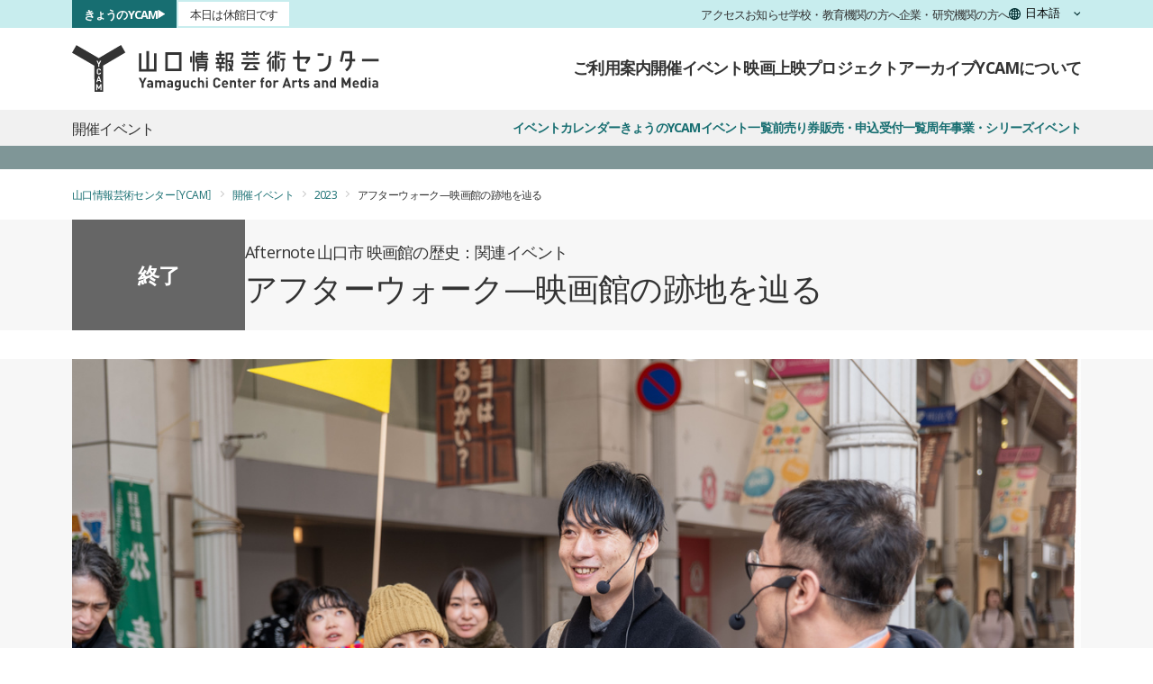

--- FILE ---
content_type: text/html; charset=UTF-8
request_url: https://www.ycam.jp/events/2023/afterwalk/
body_size: 10249
content:
<!DOCTYPE html>

<html lang="ja" class="ja">
  <head  itemscope itemtype="http://schema.org/Article" prefix="og: http://ogp.me/ns# fb: http://ogp.me/ns/fb# article: http://ogp.me/ns/article#">
        <meta charset="utf-8">
    <meta name="viewport" content="width=device-width, initial-scale=1.0">

    <script src="https://consent.cookiefirst.com/sites/ycam.jp-2e713059-a5f2-4015-bef3-71fe9562ae45/consent.js"></script>

    <meta name="keywords" content="YCAM,メディアアート,研究開発,メディアリテラシー,地域課題,オープンソース">
    <meta name="description" content="山口市中心商店街周辺にかつて存在した5つの映画館の跡地を巡るツアー形式のイベントです。展覧会「Afternote 山口市 映画館の歴史」に関連して開催します。">
    <title> アフターウォーク—映画館の跡地を辿る｜山口情報芸術センター［YCAM］</title>
    <meta name="theme-color" content="#176E71">
            <link rel="icon" href="/_assets/images/touch/favicon.ico">
        <meta name="apple-mobile-web-app-status-bar-style" content="black">
    <meta name="format-detection" content="telephone=no">
        <link rel="shortcut icon" href="/_assets/images/touch/favicon.ico">
        

    <link rel="stylesheet" href="/_assets/css/desktop/ycam.css?d=202601061400" class="default">
    <link rel="stylesheet" href="/_assets/css/desktop/event.css?d=202601061400" class="current">

<link rel="stylesheet" href="/_assets/css/tailwind.css?d=202601061400">
<link rel="stylesheet" href="/_assets/css/rwd/common.css?d=202601061400">
<link rel="stylesheet" href="/_assets/css/rwd/webpage.css?d=202601061400">

  <link rel="stylesheet" href="/_assets/css/rwd/events.css?d=202601061400" class="rwd-css">

        <meta property="og:locale" content="ja_JP">
    <meta property="og:title" content=" アフターウォーク—映画館の跡地を辿る">
    <meta property="og:site_name" content="山口情報芸術センター［YCAM］">
    <meta property="og:type" content="article">
    <meta property="og:url" content="https://www.ycam.jp/events/2023/afterwalk/">
    <meta property="og:description" content="山口市中心商店街周辺にかつて存在した5つの映画館の跡地を巡るツアー形式のイベントです。展覧会「Afternote 山口市 映画館の歴史」に関連して開催します。">
    <meta property="og:image" content="https://www.ycam.jp/asset/image/_resize/large/event/2023/afterwalk_1__1209284@2x.jpg?s=2386267">
    <meta name="twitter:site" content="@ycam_jp">
    <meta name="twitter:title" content=" アフターウォーク—映画館の跡地を辿る">
    <meta name="twitter:card" content="summary_large_image">
    <meta name="twitter:url" content="https://www.ycam.jp/events/2023/afterwalk/">
    <meta name="twitter:description" content="山口市中心商店街周辺にかつて存在した5つの映画館の跡地を巡るツアー形式のイベントです。展覧会「Afternote 山口市 映画館の歴史」に関連して開催します。">
    <meta name="twitter:image" content="https://www.ycam.jp/asset/image/_resize/large/event/2023/afterwalk_1__1209284@2x.jpg?s=2386267">
        <noscript><style type="text/css">#wrap{opacity:1;}</style></noscript>
  </head>
  <body id="event">
<!-- Google tag (gtag.js) -->
<script type="text/plain" data-cookiefirst-category="performance" async src="https://www.googletagmanager.com/gtag/js?id=G-6XPL6MZJES"></script>
<script type="text/plain" data-cookiefirst-category="performance">
window.dataLayer = window.dataLayer || [];
function gtag(){dataLayer.push(arguments);}
gtag('js', new Date());
gtag('config', 'G-6XPL6MZJES');
</script>

<a class="c-skiplink" href="#stack">skip to main content</a>


<div id="wrap">
  <header class="c-header u-text-palt">
    <nav class="c-header-tertiary bg-white" aria-labelledby="a11y-nav-main-mobile">
      <h2 class="u-visually-hidden" id="a11y-nav-main-mobile">メインナビゲーション</h2>
      <div class="c-content-width">
        <a class="inline-block py-3" href="/"><img src="/_assets/images/general/logo_ycam.svg" alt="山口情報芸術センター［YCAM］" width="157" height="24" decoding="async"></a>
  
        <button class="c-header-hamburger" type="button" aria-controls="header-megamenu" aria-expanded="false">
          メニュー
          <span class="c-header-hamburger-icon"></span>
        </button>

        <div class="flex justify-evenly gap-10">
          <a class="text-sm text-inherit font-bold no-underline py-2" href="/guide/">ご利用案内</a>
          <a class="text-sm text-inherit font-bold no-underline py-2" href="/events/">開催イベント</a>
          <a class="text-sm text-inherit font-bold no-underline py-2" href="/cinema/">映画上映</a>
        </div>
      </div>
    </nav>

    <div class="c-header-megamenu" id="header-megamenu">
      <div class="c-header-megamenu-backdrop"></div>
      <nav class="c-header-secondary" aria-labelledby="a11y-nav-sub">
        <h2 class="u-visually-hidden" id="a11y-nav-sub">サブナビゲーション</h2>
        <div class="c-header-row c-content-width">
          <div class="c-header-today">
                          <span class="c-header-today-status status-close">本日は休館日です</span>
                        <a class="c-header-today-link" href="/events/today/">きょうのYCAM</a>
          </div>
      
          <div class="c-header-links">
            <a class="c-header-links-item" href="/guide/access/">アクセス</a>
            <a class="c-header-links-item" href="/news/">お知らせ</a>
            <a class="c-header-links-item" href="/learning/">学校・教育機関の方へ</a>
            <a class="c-header-links-item" href="/collaboration/">企業・研究機関の方へ</a>
          </div>
      
          <label class="u-visually-hidden" for="js-switch-lang">言語を切り替える</label>
          <select class="c-header-lang" id="js-switch-lang" onchange="location.href = this.value">
            <option value="/" lang="ja">日本語</option>
            <option value="/en/" lang="en-US">English</option>
            <option value="/cn/" lang="zh-Hans">简体中文</option>
            <option value="/kr/" lang="ko">한국어</option>
          </select>
        </div>
      </nav>
      
      <nav class="c-header-primary" aria-labelledby="a11y-nav-main-desktop">
        <h2 class="u-visually-hidden" id="a11y-nav-main-desktop">メインナビゲーション</h2>
        <div class="c-header-row c-content-width">
          <a class="c-header-brand" href="/"><img class="c-header-logo" src="/_assets/images/general/logo_ycam.svg" alt="山口情報芸術センター［YCAM］" width="340" height="52" decoding="async"></a>
      
          <div class="c-header-menu">
            <details class="c-header-dropdown" name="header-primary-dropdown">
              <summary class="c-header-dropdown-toggle">ご利用案内</summary>

              <div class="c-header-dropdown-body">
                <div class="c-header-dropdown-container">
                  <a class="c-header-dropdown-item" href="/guide/">
                    <picture>
                      <source srcset="/_assets/images/general/header/header-thumb-guide.avif">
                      <source srcset="/_assets/images/general/header/header-thumb-guide.webp">
                      <img src="/_assets/images/general/header/header-thumb-guide.jpg" alt="" width="238" height="134" loading="lazy" class="w-full">
                    </picture>
                    <span class="c-header-dropdown-item-label">開館時間・各種サービス</span>
                  </a>
                  
                  <div class="c-header-dropdown-grid">
                    <p class="c-header-dropdown-heading">施設案内</p>

                    <a class="c-header-dropdown-item" href="/guide/facility/">
                      <span class="c-header-dropdown-item-label">施設・設備</span>
                    </a>
                    <a class="c-header-dropdown-item" href="/guide/access/">
                      <span class="c-header-dropdown-item-label">アクセス</span>
                    </a>

                    
                      <p class="c-header-dropdown-heading u-mt-S u-mb-XS">観光・宿泊</p>

                      <a class="c-header-dropdown-item" href="/guide/access/tourism/">
                        <span class="c-header-dropdown-item-label">観光・宿泊</span>
                      </a>
                    

                    <hr class="c-header-dropdown-hr">

                    
                      <a class="c-header-dropdown-item" href="/query/faq/">
                        <span class="c-header-dropdown-item-label">よくある質問</span>
                      </a>
                    

                    <a class="c-header-dropdown-item" href="/query/">
                      <span class="c-header-dropdown-item-label">お問い合わせ</span>
                    </a>
                  </div>
                </div>

                <button class="c-header-dropdown-close js-close-dropdown-on-click js-close-drowdown-on-tabbed" type="button">閉じる</button>
                <div class="c-header-dropdown-backdrop js-close-dropdown-on-click"></div>
              </div>
            </details>
  
            <details class="c-header-dropdown" name="header-primary-dropdown">
              <summary class="c-header-dropdown-toggle">開催イベント</summary>

              <div class="c-header-dropdown-body">
                <div class="c-header-dropdown-container">
                  <a class="c-header-dropdown-item" href="/events/">
                    <picture>
                      <source srcset="/_assets/images/general/header/header-thumb-events.avif">
                      <source srcset="/_assets/images/general/header/header-thumb-events.webp">
                      <img src="/_assets/images/general/header/header-thumb-events.jpg" alt="" width="238" height="134" loading="lazy" class="w-full">
                    </picture>
                    <span class="c-header-dropdown-item-label">イベントカレンダー</span>
                  </a>
                  
                  <div class="c-header-dropdown-grid">
                    
                      <a class="c-header-dropdown-item" href="/events/today/">
                        <span class="c-header-dropdown-item-label">きょうのYCAM</span>
                      </a>
                    

                    <a class="c-header-dropdown-item" href="/events/2026/">
                      <span class="c-header-dropdown-item-label">イベント一覧</span>
                    </a>
                    <a class="c-header-dropdown-item" href="/tickets/">
                      <span class="c-header-dropdown-item-label">前売り券販売・申込受付一覧</span>
                    </a>
                    <a class="c-header-dropdown-item" href="/events/series/">
                      <span class="c-header-dropdown-item-label">周年事業・シリーズイベント</span>
                    </a>
                  </div>
                </div>

                <button class="c-header-dropdown-close js-close-dropdown-on-click js-close-drowdown-on-tabbed" type="button">閉じる</button>
                <div class="c-header-dropdown-backdrop js-close-dropdown-on-click"></div>
              </div>
            </details>
  
            <details class="c-header-dropdown" name="header-primary-dropdown">
              <summary class="c-header-dropdown-toggle">映画上映</summary>

              <div class="c-header-dropdown-body">
                <div class="c-header-dropdown-container">
                  <a class="c-header-dropdown-item" href="/cinema/">
                    <picture>
                      <source srcset="/_assets/images/general/header/header-thumb-cinema.avif">
                      <source srcset="/_assets/images/general/header/header-thumb-cinema.webp">
                      <img src="/_assets/images/general/header/header-thumb-cinema.jpg" alt="" width="238" height="134" loading="lazy" class="w-full">
                    </picture>
                    <span class="c-header-dropdown-item-label">YCAMシネマ</span>
                  </a>
                  
                  <div class="c-header-dropdown-grid">
                    
                      <a class="c-header-dropdown-item" href="/cinema/calendar/">
                        <span class="c-header-dropdown-item-label">上映カレンダー</span>
                      </a>
                    

                    <a class="c-header-dropdown-item" href="/cinema/2026/">
                      <span class="c-header-dropdown-item-label">上映プログラム一覧</span>
                    </a>
                    <a class="c-header-dropdown-item" href="/cinema/series/">
                      <span class="c-header-dropdown-item-label">周年事業・シリーズ上映</span>
                    </a>
                  </div>
                </div>

                <button class="c-header-dropdown-close js-close-dropdown-on-click js-close-drowdown-on-tabbed" type="button">閉じる</button>
                <div class="c-header-dropdown-backdrop js-close-dropdown-on-click"></div>
              </div>
            </details>
  
            <details class="c-header-dropdown" name="header-primary-dropdown">
              <summary class="c-header-dropdown-toggle">プロジェクト</summary>

              <div class="c-header-dropdown-body">
                <div class="c-header-dropdown-container">
                  <a class="c-header-dropdown-item" href="/projects/">
                    <picture>
                      <source srcset="/_assets/images/general/header/header-thumb-projects.avif">
                      <source srcset="/_assets/images/general/header/header-thumb-projects.webp">
                      <img src="/_assets/images/general/header/header-thumb-projects.jpg" alt="" width="238" height="134" loading="lazy" class="w-full">
                    </picture>
                    <span class="c-header-dropdown-item-label">実施中のプロジェクト</span>
                  </a>
                  
                  <div class="c-header-dropdown-grid">
                    <a class="c-header-dropdown-item" href="/projects/">
                      <span class="c-header-dropdown-item-label">実施中のプロジェクト</span>
                    </a>
                    <a class="c-header-dropdown-item" href="/projects/finished/">
                      <span class="c-header-dropdown-item-label">終了したプロジェクト</span>
                    </a>
                  </div>
                </div>

                <button class="c-header-dropdown-close js-close-dropdown-on-click js-close-drowdown-on-tabbed" type="button">閉じる</button>
                <div class="c-header-dropdown-backdrop js-close-dropdown-on-click"></div>
              </div>
            </details>
  
            
              <details class="c-header-dropdown" name="header-primary-dropdown">
                <summary class="c-header-dropdown-toggle">アーカイブ</summary>

                <div class="c-header-dropdown-body">
                  <div class="c-header-dropdown-container">
                    <a class="c-header-dropdown-item" href="/archive/">
                      <picture>
                        <source srcset="/_assets/images/general/header/header-thumb-archive.avif">
                        <source srcset="/_assets/images/general/header/header-thumb-archive.webp">
                        <img src="/_assets/images/general/header/header-thumb-archive.jpg" alt="" width="238" height="134" loading="lazy" class="w-full">
                      </picture>
                      <span class="c-header-dropdown-item-label">アーカイブ</span>
                    </a>
                    
                    <div class="c-header-dropdown-grid">
                      
                        
                          
                            <a class="c-header-dropdown-item" href="/archive/works/">
                              <span class="c-header-dropdown-item-label">
                                作品／展示物
                              </span>
                            </a>
                          
                        
                          
                            <a class="c-header-dropdown-item" href="/archive/workshop/">
                              <span class="c-header-dropdown-item-label">
                                ワークショップ
                              </span>
                            </a>
                          
                        
                          
                            <a class="c-header-dropdown-item" href="/archive/software-hardware/">
                              <span class="c-header-dropdown-item-label">
                                ソフトウェア／ハードウェア
                              </span>
                            </a>
                          
                        
                          
                            <a class="c-header-dropdown-item" href="/archive/others/">
                              <span class="c-header-dropdown-item-label">
                                その他の実績
                              </span>
                            </a>
                          
                        
                          
                        
                      

                      <a class="c-header-dropdown-item" href="/archive/publication/paper/">
                        <span class="c-header-dropdown-item-label">論文一覧</span>
                      </a>
                      <a class="c-header-dropdown-item" href="/archive/profile/">
                        <span class="c-header-dropdown-item-label">関係者プロフィール</span>
                      </a>
                    </div>
                  </div>

                  <button class="c-header-dropdown-close js-close-dropdown-on-click js-close-drowdown-on-tabbed" type="button">閉じる</button>
                  <div class="c-header-dropdown-backdrop js-close-dropdown-on-click"></div>
                </div>
              </details>
            

            <details class="c-header-dropdown" name="header-primary-dropdown">
              <summary class="c-header-dropdown-toggle">YCAMについて</summary>

              <div class="c-header-dropdown-body">
                <div class="c-header-dropdown-container">
                  <a class="c-header-dropdown-item" href="/aboutus/">
                    <picture>
                      <source srcset="/_assets/images/general/header/header-thumb-aboutus.avif">
                      <source srcset="/_assets/images/general/header/header-thumb-aboutus.webp">
                      <img src="/_assets/images/general/header/header-thumb-aboutus.jpg" alt="" width="238" height="134" loading="lazy" class="w-full">
                    </picture>
                    <span class="c-header-dropdown-item-label">YCAMについて</span>
                  </a>
                  
                  <div class="c-header-dropdown-grid">

                  
                    <a class="c-header-dropdown-item" href="/aboutus/interlab/">
                      <span class="c-header-dropdown-item-label">YCAMインターラボ</span>
                    </a>

                    
                      <a class="c-header-dropdown-item" href="/aboutus/history/tour/">
                        <span class="c-header-dropdown-item-label">巡回情報</span>
                      </a>
                      <a class="c-header-dropdown-item" href="/aboutus/history/">
                        <span class="c-header-dropdown-item-label">沿革・事業報告</span>
                      </a>

                      <hr class="c-header-dropdown-hr">

                      <a class="c-header-dropdown-item" href="/learning/">
                        <span class="c-header-dropdown-item-label">学校・教育機関の方へ</span>
                      </a>
                      <a class="c-header-dropdown-item" href="/collaboration/">
                        <span class="c-header-dropdown-item-label">企業・研究機関の方へ</span>
                      </a>

                      <hr class="c-header-dropdown-hr">

                      <a class="c-header-dropdown-item" href="/news/">
                        <span class="c-header-dropdown-item-label">お知らせ一覧</span>
                      </a>
                      <a class="c-header-dropdown-item" href="/recruit/">
                        <span class="c-header-dropdown-item-label">採用情報</span>
                      </a>
                      <a class="c-header-dropdown-item" href="/download/">
                        <span class="c-header-dropdown-item-label">ダウンロード</span>
                      </a>
                    
                  </div>
                </div>

                <button class="c-header-dropdown-close js-close-dropdown-on-click js-close-drowdown-on-tabbed" type="button">閉じる</button>
                <div class="c-header-dropdown-backdrop js-close-dropdown-on-click"></div>
              </div>
            </details>
          </div>
        </div>
      </nav>
    </div>
  </header>
  <div class="c-header-observer"></div>
  
  <div id="stack">
<div class="layer template-event template-permalink template-event-permalink">
<div id="contents">
  <nav class="c-sub-nav u-text-palt" aria-labelledby="sub-nav-heading">
  <div class="c-sub-nav-primary">
    <div class="c-content-width c-sub-nav-layout">
      <p class="c-sub-nav-heading" id="sub-nav-heading">開催イベント</p>

      <div class="c-sub-nav-menu">
        <a class="c-sub-nav-link" href="/events/">イベントカレンダー</a>

        
          <a class="c-sub-nav-link" href="/events/today/">きょうのYCAM</a>
        

        <a class="c-sub-nav-link" href="/events/2026/">イベント一覧</a>

        <a class="c-sub-nav-link" href="/tickets/">前売り券販売・申込受付一覧</a>

        <a class="c-sub-nav-link" href="/events/series/">周年事業・シリーズイベント</a>
      </div>
    </div>
  </div>

  <div class="c-sub-nav-secondary">
    <div class="c-content-width">
      <div class="c-sub-nav-menu">
      </div>
    </div>
  </div>
</nav>

  
<main class="p-permalink event-10228">
  <nav class="c-breadcrumb" aria-label="パンくずリスト">
    <div class="c-breadcrumb__content">
      <ul class="c-breadcrumb__list">
        <li class="c-breadcrumb__item"><a href="/">山口情報芸術センター［YCAM］</a></li>
        <li class="c-breadcrumb__item"><a href="/events/">開催イベント</a></li>
        <li class="c-breadcrumb__item"><a href="/events/2023/">2023</a></li>
        <li class="c-breadcrumb__item"> アフターウォーク—映画館の跡地を辿る</li>
      </ul>
    </div><!-- c-breadcrumb__content -->
  </nav>

  
    
<header class="p-permalink-header state-finished u-text-palt">
  <div class="p-permalink-header__content p-permalink-header__row c-content-width">
          <div class="p-permalink-header__col p-permalink-header__state state-finished">終了</div>
    
    <div class="p-permalink-header__col p-permalink-header__body">
      <p class="p-permalink-header__crown">Afternote 山口市 映画館の歴史：関連イベント</p>
      <h1 class="p-permalink-header__title"> アフターウォーク—映画館の跡地を辿る</h1>

          </div><!-- p-permalink-header__col -->
  </div><!-- p-permalink-header__content -->
</header>

    
<section class="p-permalink-MV"><!-- main visual -->
  <h2 class="u-visually-hidden">概要</h2>

  

      
<div class="p-permalink-slider">
  <div class="c-content-width">
    <div id="awesome_work" class="awesome_work ">

      <div class="visuals">
        <div id="visuals_slider" class="slider">
                      <div id="slide00" class="slide">
              <span id="slick-slide00" class="u-visually-hidden">全18枚のうち、1枚目のスライド</span>
                              <figure>
                  <picture>
                    <source srcset="/asset/image/_resize/xlarge/event/2023/afterwalk_1__1209284.jpg?s=2386267 1x, /asset/image/_resize/xlarge/event/2023/afterwalk_1__1209284@2x.jpg?s=2386267 2x" media="(min-width: 1280px) ">
                    <img class="detach-lazyload" src="/asset/image/_resize/large/event/2023/afterwalk_1__1209284.jpg?s=2386267" srcset="/asset/image/_resize/large/event/2023/afterwalk_1__1209284.jpg?s=2386267 1x, /asset/image/_resize/large/event/2023/afterwalk_1__1209284@2x.jpg?s=2386267 2x" alt="" width="1176" height="662" loading="lazy">
                  </picture>
                  <figcaption class="caption">撮影：塩見浩介</figcaption>
                </figure>
                          </div>
                      <div id="slide01" class="slide">
              <span id="slick-slide01" class="u-visually-hidden">全18枚のうち、2枚目のスライド</span>
                              <figure>
                  <picture>
                    <source srcset="/asset/image/_resize/xlarge/event/2023/afterwalk_2__1209193.jpg?s=1309576 1x, /asset/image/_resize/xlarge/event/2023/afterwalk_2__1209193@2x.jpg?s=1309576 2x" media="(min-width: 1280px) ">
                    <img class="detach-lazyload" src="/asset/image/_resize/large/event/2023/afterwalk_2__1209193.jpg?s=1309576" srcset="/asset/image/_resize/large/event/2023/afterwalk_2__1209193.jpg?s=1309576 1x, /asset/image/_resize/large/event/2023/afterwalk_2__1209193@2x.jpg?s=1309576 2x" alt="" width="1176" height="662" loading="lazy">
                  </picture>
                  <figcaption class="caption">撮影：塩見浩介</figcaption>
                </figure>
                          </div>
                      <div id="slide02" class="slide">
              <span id="slick-slide02" class="u-visually-hidden">全18枚のうち、3枚目のスライド</span>
                              <figure>
                  <picture>
                    <source srcset="/asset/image/_resize/xlarge/event/2023/afterwalk_3__1209208.jpg?s=1274776 1x, /asset/image/_resize/xlarge/event/2023/afterwalk_3__1209208@2x.jpg?s=1274776 2x" media="(min-width: 1280px) ">
                    <img class="detach-lazyload" src="/asset/image/_resize/large/event/2023/afterwalk_3__1209208.jpg?s=1274776" srcset="/asset/image/_resize/large/event/2023/afterwalk_3__1209208.jpg?s=1274776 1x, /asset/image/_resize/large/event/2023/afterwalk_3__1209208@2x.jpg?s=1274776 2x" alt="" width="1176" height="662" loading="lazy">
                  </picture>
                  <figcaption class="caption">撮影：塩見浩介</figcaption>
                </figure>
                          </div>
                      <div id="slide03" class="slide">
              <span id="slick-slide03" class="u-visually-hidden">全18枚のうち、4枚目のスライド</span>
                              <figure>
                  <picture>
                    <source srcset="/asset/image/_resize/xlarge/event/2023/afterwalk_4__1209180.jpg?s=1852217 1x, /asset/image/_resize/xlarge/event/2023/afterwalk_4__1209180@2x.jpg?s=1852217 2x" media="(min-width: 1280px) ">
                    <img class="detach-lazyload" src="/asset/image/_resize/large/event/2023/afterwalk_4__1209180.jpg?s=1852217" srcset="/asset/image/_resize/large/event/2023/afterwalk_4__1209180.jpg?s=1852217 1x, /asset/image/_resize/large/event/2023/afterwalk_4__1209180@2x.jpg?s=1852217 2x" alt="" width="1176" height="662" loading="lazy">
                  </picture>
                  <figcaption class="caption">撮影：塩見浩介</figcaption>
                </figure>
                          </div>
                      <div id="slide04" class="slide">
              <span id="slick-slide04" class="u-visually-hidden">全18枚のうち、5枚目のスライド</span>
                              <figure>
                  <picture>
                    <source srcset="/asset/image/_resize/xlarge/event/2023/afterwalk_5__1023620.jpg?s=4221522 1x, /asset/image/_resize/xlarge/event/2023/afterwalk_5__1023620@2x.jpg?s=4221522 2x" media="(min-width: 1280px) ">
                    <img class="detach-lazyload" src="/asset/image/_resize/large/event/2023/afterwalk_5__1023620.jpg?s=4221522" srcset="/asset/image/_resize/large/event/2023/afterwalk_5__1023620.jpg?s=4221522 1x, /asset/image/_resize/large/event/2023/afterwalk_5__1023620@2x.jpg?s=4221522 2x" alt="" width="1176" height="662" loading="lazy">
                  </picture>
                  <figcaption class="caption">撮影：塩見浩介</figcaption>
                </figure>
                          </div>
                      <div id="slide05" class="slide">
              <span id="slick-slide05" class="u-visually-hidden">全18枚のうち、6枚目のスライド</span>
                              <figure>
                  <picture>
                    <source srcset="/asset/image/_resize/xlarge/event/2023/afterwalk_6__1023664.jpg?s=2618239 1x, /asset/image/_resize/xlarge/event/2023/afterwalk_6__1023664@2x.jpg?s=2618239 2x" media="(min-width: 1280px) ">
                    <img class="detach-lazyload" src="/asset/image/_resize/large/event/2023/afterwalk_6__1023664.jpg?s=2618239" srcset="/asset/image/_resize/large/event/2023/afterwalk_6__1023664.jpg?s=2618239 1x, /asset/image/_resize/large/event/2023/afterwalk_6__1023664@2x.jpg?s=2618239 2x" alt="" width="1176" height="662" loading="lazy">
                  </picture>
                  <figcaption class="caption">撮影：塩見浩介</figcaption>
                </figure>
                          </div>
                      <div id="slide06" class="slide">
              <span id="slick-slide06" class="u-visually-hidden">全18枚のうち、7枚目のスライド</span>
                              <figure>
                  <picture>
                    <source srcset="/asset/image/_resize/xlarge/event/2023/afterwalk_7__1209330.jpg?s=4433033 1x, /asset/image/_resize/xlarge/event/2023/afterwalk_7__1209330@2x.jpg?s=4433033 2x" media="(min-width: 1280px) ">
                    <img class="detach-lazyload" src="/asset/image/_resize/large/event/2023/afterwalk_7__1209330.jpg?s=4433033" srcset="/asset/image/_resize/large/event/2023/afterwalk_7__1209330.jpg?s=4433033 1x, /asset/image/_resize/large/event/2023/afterwalk_7__1209330@2x.jpg?s=4433033 2x" alt="" width="1176" height="662" loading="lazy">
                  </picture>
                  <figcaption class="caption">撮影：塩見浩介</figcaption>
                </figure>
                          </div>
                      <div id="slide07" class="slide">
              <span id="slick-slide07" class="u-visually-hidden">全18枚のうち、8枚目のスライド</span>
                              <figure>
                  <picture>
                    <source srcset="/asset/image/_resize/xlarge/event/2023/afterwalk_8__1023661.jpg?s=2772565 1x, /asset/image/_resize/xlarge/event/2023/afterwalk_8__1023661@2x.jpg?s=2772565 2x" media="(min-width: 1280px) ">
                    <img class="detach-lazyload" src="/asset/image/_resize/large/event/2023/afterwalk_8__1023661.jpg?s=2772565" srcset="/asset/image/_resize/large/event/2023/afterwalk_8__1023661.jpg?s=2772565 1x, /asset/image/_resize/large/event/2023/afterwalk_8__1023661@2x.jpg?s=2772565 2x" alt="" width="1176" height="662" loading="lazy">
                  </picture>
                  <figcaption class="caption">撮影：塩見浩介</figcaption>
                </figure>
                          </div>
                      <div id="slide08" class="slide">
              <span id="slick-slide08" class="u-visually-hidden">全18枚のうち、9枚目のスライド</span>
                              <figure>
                  <picture>
                    <source srcset="/asset/image/_resize/xlarge/event/2023/afterwalk_9__1023714.jpg?s=3223263 1x, /asset/image/_resize/xlarge/event/2023/afterwalk_9__1023714@2x.jpg?s=3223263 2x" media="(min-width: 1280px) ">
                    <img class="detach-lazyload" src="/asset/image/_resize/large/event/2023/afterwalk_9__1023714.jpg?s=3223263" srcset="/asset/image/_resize/large/event/2023/afterwalk_9__1023714.jpg?s=3223263 1x, /asset/image/_resize/large/event/2023/afterwalk_9__1023714@2x.jpg?s=3223263 2x" alt="" width="1176" height="662" loading="lazy">
                  </picture>
                  <figcaption class="caption">撮影：塩見浩介</figcaption>
                </figure>
                          </div>
                      <div id="slide09" class="slide">
              <span id="slick-slide09" class="u-visually-hidden">全18枚のうち、10枚目のスライド</span>
                              <figure>
                  <picture>
                    <source srcset="/asset/image/_resize/xlarge/event/2023/afterwalk_10__1209394.jpg?s=3177876 1x, /asset/image/_resize/xlarge/event/2023/afterwalk_10__1209394@2x.jpg?s=3177876 2x" media="(min-width: 1280px) ">
                    <img class="detach-lazyload" src="/asset/image/_resize/large/event/2023/afterwalk_10__1209394.jpg?s=3177876" srcset="/asset/image/_resize/large/event/2023/afterwalk_10__1209394.jpg?s=3177876 1x, /asset/image/_resize/large/event/2023/afterwalk_10__1209394@2x.jpg?s=3177876 2x" alt="" width="1176" height="662" loading="lazy">
                  </picture>
                  <figcaption class="caption">撮影：塩見浩介</figcaption>
                </figure>
                          </div>
                      <div id="slide10" class="slide">
              <span id="slick-slide10" class="u-visually-hidden">全18枚のうち、11枚目のスライド</span>
                              <figure>
                  <picture>
                    <source srcset="/asset/image/_resize/xlarge/event/2023/afterwalk_11__1023713.jpg?s=3857548 1x, /asset/image/_resize/xlarge/event/2023/afterwalk_11__1023713@2x.jpg?s=3857548 2x" media="(min-width: 1280px) ">
                    <img class="detach-lazyload" src="/asset/image/_resize/large/event/2023/afterwalk_11__1023713.jpg?s=3857548" srcset="/asset/image/_resize/large/event/2023/afterwalk_11__1023713.jpg?s=3857548 1x, /asset/image/_resize/large/event/2023/afterwalk_11__1023713@2x.jpg?s=3857548 2x" alt="" width="1176" height="662" loading="lazy">
                  </picture>
                  <figcaption class="caption">撮影：塩見浩介</figcaption>
                </figure>
                          </div>
                      <div id="slide11" class="slide">
              <span id="slick-slide11" class="u-visually-hidden">全18枚のうち、12枚目のスライド</span>
                              <figure>
                  <picture>
                    <source srcset="/asset/image/_resize/xlarge/event/2023/afterwalk_12__1209443.jpg?s=1181316 1x, /asset/image/_resize/xlarge/event/2023/afterwalk_12__1209443@2x.jpg?s=1181316 2x" media="(min-width: 1280px) ">
                    <img class="detach-lazyload" src="/asset/image/_resize/large/event/2023/afterwalk_12__1209443.jpg?s=1181316" srcset="/asset/image/_resize/large/event/2023/afterwalk_12__1209443.jpg?s=1181316 1x, /asset/image/_resize/large/event/2023/afterwalk_12__1209443@2x.jpg?s=1181316 2x" alt="" width="1176" height="662" loading="lazy">
                  </picture>
                  <figcaption class="caption">撮影：塩見浩介</figcaption>
                </figure>
                          </div>
                      <div id="slide12" class="slide">
              <span id="slick-slide12" class="u-visually-hidden">全18枚のうち、13枚目のスライド</span>
                              <figure>
                  <picture>
                    <source srcset="/asset/image/_resize/xlarge/event/2023/afterwalk_13__1023736.jpg?s=3482873 1x, /asset/image/_resize/xlarge/event/2023/afterwalk_13__1023736@2x.jpg?s=3482873 2x" media="(min-width: 1280px) ">
                    <img class="detach-lazyload" src="/asset/image/_resize/large/event/2023/afterwalk_13__1023736.jpg?s=3482873" srcset="/asset/image/_resize/large/event/2023/afterwalk_13__1023736.jpg?s=3482873 1x, /asset/image/_resize/large/event/2023/afterwalk_13__1023736@2x.jpg?s=3482873 2x" alt="" width="1176" height="662" loading="lazy">
                  </picture>
                  <figcaption class="caption">撮影：塩見浩介</figcaption>
                </figure>
                          </div>
                      <div id="slide13" class="slide">
              <span id="slick-slide13" class="u-visually-hidden">全18枚のうち、14枚目のスライド</span>
                              <figure>
                  <picture>
                    <source srcset="/asset/image/_resize/xlarge/event/2023/afterwalk_14__1209489.jpg?s=3308561 1x, /asset/image/_resize/xlarge/event/2023/afterwalk_14__1209489@2x.jpg?s=3308561 2x" media="(min-width: 1280px) ">
                    <img class="detach-lazyload" src="/asset/image/_resize/large/event/2023/afterwalk_14__1209489.jpg?s=3308561" srcset="/asset/image/_resize/large/event/2023/afterwalk_14__1209489.jpg?s=3308561 1x, /asset/image/_resize/large/event/2023/afterwalk_14__1209489@2x.jpg?s=3308561 2x" alt="" width="1176" height="662" loading="lazy">
                  </picture>
                  <figcaption class="caption">撮影：塩見浩介</figcaption>
                </figure>
                          </div>
                      <div id="slide14" class="slide">
              <span id="slick-slide14" class="u-visually-hidden">全18枚のうち、15枚目のスライド</span>
                              <figure>
                  <picture>
                    <source srcset="/asset/image/_resize/xlarge/event/2023/afterwalk_15__1209485.jpg?s=1293152 1x, /asset/image/_resize/xlarge/event/2023/afterwalk_15__1209485@2x.jpg?s=1293152 2x" media="(min-width: 1280px) ">
                    <img class="detach-lazyload" src="/asset/image/_resize/large/event/2023/afterwalk_15__1209485.jpg?s=1293152" srcset="/asset/image/_resize/large/event/2023/afterwalk_15__1209485.jpg?s=1293152 1x, /asset/image/_resize/large/event/2023/afterwalk_15__1209485@2x.jpg?s=1293152 2x" alt="" width="1176" height="662" loading="lazy">
                  </picture>
                  <figcaption class="caption">撮影：塩見浩介</figcaption>
                </figure>
                          </div>
                      <div id="slide15" class="slide">
              <span id="slick-slide15" class="u-visually-hidden">全18枚のうち、16枚目のスライド</span>
                              <figure>
                  <picture>
                    <source srcset="/asset/image/_resize/xlarge/event/2023/afterwalk_16__1023769.jpg?s=3289331 1x, /asset/image/_resize/xlarge/event/2023/afterwalk_16__1023769@2x.jpg?s=3289331 2x" media="(min-width: 1280px) ">
                    <img class="detach-lazyload" src="/asset/image/_resize/large/event/2023/afterwalk_16__1023769.jpg?s=3289331" srcset="/asset/image/_resize/large/event/2023/afterwalk_16__1023769.jpg?s=3289331 1x, /asset/image/_resize/large/event/2023/afterwalk_16__1023769@2x.jpg?s=3289331 2x" alt="" width="1176" height="662" loading="lazy">
                  </picture>
                  <figcaption class="caption">撮影：塩見浩介</figcaption>
                </figure>
                          </div>
                      <div id="slide16" class="slide">
              <span id="slick-slide16" class="u-visually-hidden">全18枚のうち、17枚目のスライド</span>
                              <figure>
                  <picture>
                    <source srcset="/asset/image/_resize/xlarge/event/2023/afterwalk_17__1209616.jpg?s=3253163 1x, /asset/image/_resize/xlarge/event/2023/afterwalk_17__1209616@2x.jpg?s=3253163 2x" media="(min-width: 1280px) ">
                    <img class="detach-lazyload" src="/asset/image/_resize/large/event/2023/afterwalk_17__1209616.jpg?s=3253163" srcset="/asset/image/_resize/large/event/2023/afterwalk_17__1209616.jpg?s=3253163 1x, /asset/image/_resize/large/event/2023/afterwalk_17__1209616@2x.jpg?s=3253163 2x" alt="" width="1176" height="662" loading="lazy">
                  </picture>
                  <figcaption class="caption">撮影：塩見浩介</figcaption>
                </figure>
                          </div>
                      <div id="slide17" class="slide">
              <span id="slick-slide17" class="u-visually-hidden">全18枚のうち、18枚目のスライド</span>
                              <figure>
                  <picture>
                    <source srcset="/asset/image/_resize/xlarge/event/2023/afterwalk_18__1209619.jpg?s=4080664 1x, /asset/image/_resize/xlarge/event/2023/afterwalk_18__1209619@2x.jpg?s=4080664 2x" media="(min-width: 1280px) ">
                    <img class="detach-lazyload" src="/asset/image/_resize/large/event/2023/afterwalk_18__1209619.jpg?s=4080664" srcset="/asset/image/_resize/large/event/2023/afterwalk_18__1209619.jpg?s=4080664 1x, /asset/image/_resize/large/event/2023/afterwalk_18__1209619@2x.jpg?s=4080664 2x" alt="" width="1176" height="662" loading="lazy">
                  </picture>
                  <figcaption class="caption">撮影：塩見浩介</figcaption>
                </figure>
                          </div>
                  </div><!-- slider -->
      </div><!-- visuals -->

      <div class="pager">
        <div id="pager_slider" class="slider" aria-label="表示するスライドの切り替え">
                                    <div class="slide">
                <button type="button" aria-label="1枚目のスライドを表示" aria-controls="slide00">
                  <img class="detach-lazyload" src="/asset/image/_resize/small/event/2023/afterwalk_1__1209284.jpg?s=2386267" alt="" width="119" height="67" loading="lazy">
                </button>
              </div>
                                                <div class="slide">
                <button type="button" aria-label="2枚目のスライドを表示" aria-controls="slide01">
                  <img class="detach-lazyload" src="/asset/image/_resize/small/event/2023/afterwalk_2__1209193.jpg?s=1309576" alt="" width="119" height="67" loading="lazy">
                </button>
              </div>
                                                <div class="slide">
                <button type="button" aria-label="3枚目のスライドを表示" aria-controls="slide02">
                  <img class="detach-lazyload" src="/asset/image/_resize/small/event/2023/afterwalk_3__1209208.jpg?s=1274776" alt="" width="119" height="67" loading="lazy">
                </button>
              </div>
                                                <div class="slide">
                <button type="button" aria-label="4枚目のスライドを表示" aria-controls="slide03">
                  <img class="detach-lazyload" src="/asset/image/_resize/small/event/2023/afterwalk_4__1209180.jpg?s=1852217" alt="" width="119" height="67" loading="lazy">
                </button>
              </div>
                                                <div class="slide">
                <button type="button" aria-label="5枚目のスライドを表示" aria-controls="slide04">
                  <img class="detach-lazyload" src="/asset/image/_resize/small/event/2023/afterwalk_5__1023620.jpg?s=4221522" alt="" width="119" height="67" loading="lazy">
                </button>
              </div>
                                                <div class="slide">
                <button type="button" aria-label="6枚目のスライドを表示" aria-controls="slide05">
                  <img class="detach-lazyload" src="/asset/image/_resize/small/event/2023/afterwalk_6__1023664.jpg?s=2618239" alt="" width="119" height="67" loading="lazy">
                </button>
              </div>
                                                <div class="slide">
                <button type="button" aria-label="7枚目のスライドを表示" aria-controls="slide06">
                  <img class="detach-lazyload" src="/asset/image/_resize/small/event/2023/afterwalk_7__1209330.jpg?s=4433033" alt="" width="119" height="67" loading="lazy">
                </button>
              </div>
                                                <div class="slide">
                <button type="button" aria-label="8枚目のスライドを表示" aria-controls="slide07">
                  <img class="detach-lazyload" src="/asset/image/_resize/small/event/2023/afterwalk_8__1023661.jpg?s=2772565" alt="" width="119" height="67" loading="lazy">
                </button>
              </div>
                                                <div class="slide">
                <button type="button" aria-label="9枚目のスライドを表示" aria-controls="slide08">
                  <img class="detach-lazyload" src="/asset/image/_resize/small/event/2023/afterwalk_9__1023714.jpg?s=3223263" alt="" width="119" height="67" loading="lazy">
                </button>
              </div>
                                                <div class="slide">
                <button type="button" aria-label="10枚目のスライドを表示" aria-controls="slide09">
                  <img class="detach-lazyload" src="/asset/image/_resize/small/event/2023/afterwalk_10__1209394.jpg?s=3177876" alt="" width="119" height="67" loading="lazy">
                </button>
              </div>
                                                <div class="slide">
                <button type="button" aria-label="11枚目のスライドを表示" aria-controls="slide10">
                  <img class="detach-lazyload" src="/asset/image/_resize/small/event/2023/afterwalk_11__1023713.jpg?s=3857548" alt="" width="119" height="67" loading="lazy">
                </button>
              </div>
                                                <div class="slide">
                <button type="button" aria-label="12枚目のスライドを表示" aria-controls="slide11">
                  <img class="detach-lazyload" src="/asset/image/_resize/small/event/2023/afterwalk_12__1209443.jpg?s=1181316" alt="" width="119" height="67" loading="lazy">
                </button>
              </div>
                                                <div class="slide">
                <button type="button" aria-label="13枚目のスライドを表示" aria-controls="slide12">
                  <img class="detach-lazyload" src="/asset/image/_resize/small/event/2023/afterwalk_13__1023736.jpg?s=3482873" alt="" width="119" height="67" loading="lazy">
                </button>
              </div>
                                                <div class="slide">
                <button type="button" aria-label="14枚目のスライドを表示" aria-controls="slide13">
                  <img class="detach-lazyload" src="/asset/image/_resize/small/event/2023/afterwalk_14__1209489.jpg?s=3308561" alt="" width="119" height="67" loading="lazy">
                </button>
              </div>
                                                <div class="slide">
                <button type="button" aria-label="15枚目のスライドを表示" aria-controls="slide14">
                  <img class="detach-lazyload" src="/asset/image/_resize/small/event/2023/afterwalk_15__1209485.jpg?s=1293152" alt="" width="119" height="67" loading="lazy">
                </button>
              </div>
                                                <div class="slide">
                <button type="button" aria-label="16枚目のスライドを表示" aria-controls="slide15">
                  <img class="detach-lazyload" src="/asset/image/_resize/small/event/2023/afterwalk_16__1023769.jpg?s=3289331" alt="" width="119" height="67" loading="lazy">
                </button>
              </div>
                                                <div class="slide">
                <button type="button" aria-label="17枚目のスライドを表示" aria-controls="slide16">
                  <img class="detach-lazyload" src="/asset/image/_resize/small/event/2023/afterwalk_17__1209616.jpg?s=3253163" alt="" width="119" height="67" loading="lazy">
                </button>
              </div>
                                                <div class="slide">
                <button type="button" aria-label="18枚目のスライドを表示" aria-controls="slide17">
                  <img class="detach-lazyload" src="/asset/image/_resize/small/event/2023/afterwalk_18__1209619.jpg?s=4080664" alt="" width="119" height="67" loading="lazy">
                </button>
              </div>
                              </div>
      </div><!-- pager -->

      <div class="controller">
        <div class="enlarger">
          <button class="enlarger-toggle" type="button" data-href="#awesome">大きなサイズで見る</button>
        </div>
        <div class="counter">
          <span class="text" aria-hidden="true"></span>
          <span class="current" data-length="18" aria-label="現在表示している">1</span>
        </div>
      </div><!-- controller -->
    </div><!-- #awesome_work -->
  </div>
</div><!-- p-permalink-MV__slider -->

  </section>

  <nav class="p-permalink-SNS" aria-labelledby="a11y-sns-share">
    <div class="p-permalink-SNS__content c-content-width">
      <h2 id="a11y-sns-share" class="u-text-palt">SNSでシェアする</h2>

      <ul class="p-permalink-SNS__list">
        <li class="p-permalink-SNS__item">
          <a href="https://www.facebook.com/share.php?u=https%3A%2F%2Fwww.ycam.jp%2Fevents%2F2023%2Fafterwalk%2F" target="_blank">
            <img class="detach-lazyload" src="/_assets/images/general/logo-share-facebook.svg" alt="Facebookでシェアする" width="32" height="32" loading="lazy">
          </a>
        </li>
        <li class="p-permalink-SNS__item">
          <a href="https://x.com/intent/post?url=https%3A%2F%2Fwww.ycam.jp%2Fevents%2F2023%2Fafterwalk%2F" target="_blank">
            <img class="detach-lazyload" src="/_assets/images/general/logo-share-x.svg" alt="Xでシェアする" width="32" height="32" loading="lazy">
          </a>
        </li>
        <li class="p-permalink-SNS__item">
          <a href="https://social-plugins.line.me/lineit/share?url=https%3A%2F%2Fwww.ycam.jp%2Fevents%2F2023%2Fafterwalk%2F" target="_blank">
            <img class="detach-lazyload" src="/_assets/images/general/logo-share-line.svg" alt="Lineで送る" width="32" height="32" loading="lazy">
          </a>
        </li>
      </ul>
    </div><!-- p-permalink-SNS__content -->
  </nav>
  
  <div class="p-permalink-layout c-content-width">
    
<aside class="p-permalink-layout__aside p-permalink-aside">
  <div class="p-permalink-aside__content">
    <h2 class="u-visually-hidden" id="a11y-ToC">目次</h2>

    <div class="p-permalink-aside__header">
      <p class="p-permalink-aside__crown">Afternote 山口市 映画館の歴史：関連イベント</p>
      <p class="p-permalink-aside__title"> アフターウォーク—映画館の跡地を辿る</p>
    </div><!-- p-permalink-aside__header -->

    <nav class="p-permalink-anchors" aria-labelledby="a11y-ToC">
      <div class="p-permalink-anchors__wrap" id="js-anchors-wrap">
      </div>
    </nav>
  </div><!-- p-permalink-aside__content -->
</aside>

    <div class="p-permalink-layout__main">
      
              
<section class="p-permalink-main" id="anchor-main" data-is-aside-anchor="true" data-aside-anchor-label="イベント概要">
  <div class="p-permalink-main__content">
    
    <h2 class="p-permalink-main__heading"></h2>

    <div class="p-permalink-main__wysiwyg p-permalink-wysiwyg">
      <p>山口市中心商店街周辺にかつて存在した5つの映画館の跡地を巡るツアー形式のイベントです。展覧会「Afternote 山口市 映画館の歴史」に関連して開催します。</p>

      
      <p>アーティストの志村信裕をはじめ、展覧会の制作に関わったスタッフがリサーチ中に発見した街についての記録や記憶を、ツアー形式でご案内します。終着地では、お茶を飲みながら参加者同士でお話しする時間も設けます。</p>
    </div><!-- p-permalink-main__wysiwyg -->

    
      </div><!-- p-permalink-main__content -->
</section>
      
      
      
      
      
              
<section class="p-permalink-relEvents" id="anchor-relEvents" data-is-aside-anchor="true" data-aside-anchor-label="関連イベント">
  <div class="p-permalink-relEvents__content">
    <div class="c-cinema-section-header">
      <div class="c-cinema-section-header__col">
        <h2 class="u-font-1500">関連イベント</h2>
      </div><!-- c-cinema-section-header__col -->
    </div><!-- c-cinema-section-header -->

    <div class="p-permalink-relEvents__list">
              
    
  
<a class="c-rel-item c-rel-item__link u-text-palt type-permalink-parent post-9829" href="/events/2023/afternote/" target="_self">
  <div class="c-rel-item__head">
    <figure class="c-rel-item__fig">
      <img class="c-rel-item__img detach-lazyload" src="/asset/image/_resize/small/event/2023/afternote_main@2x.jpg?s=391620" loading="lazy" alt="">
    </figure>
  </div>
  <div class="c-rel-item__row">
    <p class="c-rel-item__date">
      <span class="u-has-separator__slash"></span>

              <span class="u-has-separator__slash">2023年11月25日（土）〜2024年3月17日（日）</span>
          </p>

    <ul class="c-rel-item__labels">
      
      
      
      
              <li class="c-rel-item__label label-status theme-gray">終了</li>
      
          </ul>
  </div><!-- c-rel-item__row -->

  <div class="c-rel-item__body">
    <p class="c-rel-item__crown"></p>

    <p class="c-rel-item__title">Afternote 山口市 映画館の歴史</p>
    <p class="c-rel-item__heading"></p>

    <ul class="c-rel-item__metas">
      <li class="c-rel-item__meta u-has-separator__slash"></li>
      <li class="c-rel-item__meta u-has-separator__slash"></li>
    </ul>

    
    
    
      </div>
  </a>
      
              
    
  
<a class="c-rel-item c-rel-item__link u-text-palt type-permalink-child post-10227" href="/events/2023/artist-talk-of-afternote/" target="_self">
  <div class="c-rel-item__head">
    <figure class="c-rel-item__fig">
      <img class="c-rel-item__img detach-lazyload" src="/asset/image/_resize/small/event/2023/artist-talk-of-afternote_1__1198029@2x.jpg?s=3752345" loading="lazy" alt="">
    </figure>
  </div>
  <div class="c-rel-item__row">
    <p class="c-rel-item__date">
      <span class="u-has-separator__slash">2023年11月25日（土）</span>

          </p>

    <ul class="c-rel-item__labels">
      
      
      
      
              <li class="c-rel-item__label label-status theme-gray">終了</li>
      
          </ul>
  </div><!-- c-rel-item__row -->

  <div class="c-rel-item__body">
    <p class="c-rel-item__crown">Afternote 山口市 映画館の歴史：関連イベント</p>

    <p class="c-rel-item__title">アーティストトーク</p>
    <p class="c-rel-item__heading"></p>

    <ul class="c-rel-item__metas">
      <li class="c-rel-item__meta u-has-separator__slash"></li>
      <li class="c-rel-item__meta u-has-separator__slash"></li>
    </ul>

    
    
          <div class="c-rel-item__credit">
                  <span class="c-profile-text__heading">登壇者</span>
          <span class="c-profile-text__name">志村信裕、会田大也、前原美織</span>
              </div>    
      </div>
  </a>
              
    
  
<a class="c-rel-item c-rel-item__link u-text-palt type-permalink-child post-10228" href="/events/2023/afterwalk/" target="_self">
  <div class="c-rel-item__head">
    <figure class="c-rel-item__fig">
      <img class="c-rel-item__img detach-lazyload" src="/asset/image/_resize/small/event/2023/afterwalk_1__1209284@2x.jpg?s=2386267" loading="lazy" alt="">
    </figure>
  </div>
  <div class="c-rel-item__row">
    <p class="c-rel-item__date">
      <span class="u-has-separator__slash">2023年12月3日（日）</span>

          </p>

    <ul class="c-rel-item__labels">
      
      
      
      
              <li class="c-rel-item__label label-status theme-gray">終了</li>
      
              <li class="c-rel-item__label theme-gray label-disable">準備中</li>
          </ul>
  </div><!-- c-rel-item__row -->

  <div class="c-rel-item__body">
    <p class="c-rel-item__crown">Afternote 山口市 映画館の歴史：関連イベント</p>

    <p class="c-rel-item__title"> アフターウォーク—映画館の跡地を辿る</p>
    <p class="c-rel-item__heading"></p>

    <ul class="c-rel-item__metas">
      <li class="c-rel-item__meta u-has-separator__slash"></li>
      <li class="c-rel-item__meta u-has-separator__slash"></li>
    </ul>

    
    
    
      </div>
  </a>
              
    
  
<a class="c-rel-item c-rel-item__link u-text-palt type-permalink-child post-10235" href="/events/2023/memories-and-archives-of-kinryukan/" target="_self">
  <div class="c-rel-item__head">
    <figure class="c-rel-item__fig">
      <img class="c-rel-item__img detach-lazyload" src="/asset/image/_resize/small/event/2023/memories-and-archives-of-kinryukan_1_NZ6_6780@2x.jpg?s=4665101" loading="lazy" alt="">
    </figure>
  </div>
  <div class="c-rel-item__row">
    <p class="c-rel-item__date">
      <span class="u-has-separator__slash"></span>

              <span class="u-has-separator__slash">2023年12月1日（金）〜2024年1月21日（日）</span>
          </p>

    <ul class="c-rel-item__labels">
      
      
      
      
              <li class="c-rel-item__label label-status theme-gray">終了</li>
      
          </ul>
  </div><!-- c-rel-item__row -->

  <div class="c-rel-item__body">
    <p class="c-rel-item__crown">Afternote 山口市 映画館の歴史：関連イベント</p>

    <p class="c-rel-item__title">金竜館の記憶と記録 1922—1991</p>
    <p class="c-rel-item__heading"></p>

    <ul class="c-rel-item__metas">
      <li class="c-rel-item__meta u-has-separator__slash"></li>
      <li class="c-rel-item__meta u-has-separator__slash"></li>
    </ul>

    
    
    
      </div>
  </a>
              
    
  
<a class="c-rel-item c-rel-item__link u-text-palt type-permalink-child post-10229" href="/events/2023/magic-lantern-workshop/" target="_self">
  <div class="c-rel-item__head">
    <figure class="c-rel-item__fig">
      <img class="c-rel-item__img detach-lazyload" src="/asset/image/_resize/small/event/2023/magic-lantern-workshop_1__1211944@2x.jpg?s=1296574" loading="lazy" alt="">
    </figure>
  </div>
  <div class="c-rel-item__row">
    <p class="c-rel-item__date">
      <span class="u-has-separator__slash">2023年12月23日（土）</span>

          </p>

    <ul class="c-rel-item__labels">
      
      
      
      
              <li class="c-rel-item__label label-status theme-gray">終了</li>
      
          </ul>
  </div><!-- c-rel-item__row -->

  <div class="c-rel-item__body">
    <p class="c-rel-item__crown">Afternote 山口市 映画館の歴史：関連イベント</p>

    <p class="c-rel-item__title">幻灯機づくりワークショップ</p>
    <p class="c-rel-item__heading"></p>

    <ul class="c-rel-item__metas">
      <li class="c-rel-item__meta u-has-separator__slash"></li>
      <li class="c-rel-item__meta u-has-separator__slash"></li>
    </ul>

    
    
          <div class="c-rel-item__credit">
                  <span class="c-profile-text__heading">講師</span>
          <span class="c-profile-text__name">清水美里</span>
              </div>    
      </div>
  </a>
              
    
  
<a class="c-rel-item c-rel-item__link u-text-palt type-permalink-child post-10230" href="/events/2024/fun-with-ancient-maps/" target="_self">
  <div class="c-rel-item__head">
    <figure class="c-rel-item__fig">
      <img class="c-rel-item__img detach-lazyload" src="/asset/image/_resize/small/event/2024/fun-with-ancient-maps_1__1213411@2x.jpg?s=3363981" loading="lazy" alt="">
    </figure>
  </div>
  <div class="c-rel-item__row">
    <p class="c-rel-item__date">
      <span class="u-has-separator__slash">2024年1月17日（水）</span>

          </p>

    <ul class="c-rel-item__labels">
      
      
      
      
              <li class="c-rel-item__label label-status theme-gray">終了</li>
      
          </ul>
  </div><!-- c-rel-item__row -->

  <div class="c-rel-item__body">
    <p class="c-rel-item__crown">Afternote 山口市 映画館の歴史：関連イベント</p>

    <p class="c-rel-item__title">古地図で楽しむ 映画館の跡地、映画ロケ地 探訪</p>
    <p class="c-rel-item__heading"></p>

    <ul class="c-rel-item__metas">
      <li class="c-rel-item__meta u-has-separator__slash"></li>
      <li class="c-rel-item__meta u-has-separator__slash"></li>
    </ul>

    
    
          <div class="c-rel-item__credit">
                  <span class="c-profile-text__heading">講師</span>
          <span class="c-profile-text__name">重田香澄</span>
              </div>    
      </div>
  </a>
              
    
  
<a class="c-rel-item c-rel-item__link u-text-palt type-permalink-child post-10234" href="/events/2024/lecture-by-yukako-muraoka/" target="_self">
  <div class="c-rel-item__head">
    <figure class="c-rel-item__fig">
      <img class="c-rel-item__img detach-lazyload" src="/asset/image/_resize/small/event/2024/lecture-by-yukako-muraoka_1__1213750@2x.jpg?s=13296600" loading="lazy" alt="">
    </figure>
  </div>
  <div class="c-rel-item__row">
    <p class="c-rel-item__date">
      <span class="u-has-separator__slash">2024年1月20日（土）</span>

          </p>

    <ul class="c-rel-item__labels">
      
      
      
      
              <li class="c-rel-item__label label-status theme-gray">終了</li>
      
          </ul>
  </div><!-- c-rel-item__row -->

  <div class="c-rel-item__body">
    <p class="c-rel-item__crown">Afternote 山口市 映画館の歴史：関連イベント</p>

    <p class="c-rel-item__title">35mmフィルムを楽しもう！映写技師レクチャー</p>
    <p class="c-rel-item__heading"></p>

    <ul class="c-rel-item__metas">
      <li class="c-rel-item__meta u-has-separator__slash"></li>
      <li class="c-rel-item__meta u-has-separator__slash"></li>
    </ul>

    
    
          <div class="c-rel-item__credit">
                  <span class="c-profile-text__heading">講師</span>
          <span class="c-profile-text__name">村岡由佳子</span>
              </div>    
      </div>
  </a>
              
    
  
<a class="c-rel-item c-rel-item__link u-text-palt type-permalink-child post-10315" href="/events/2024/exciting-library-utilization-workshop/" target="_self">
  <div class="c-rel-item__head">
    <figure class="c-rel-item__fig">
      <img class="c-rel-item__img detach-lazyload" src="/asset/image/_resize/small/event/2024/exciting-library-utilization-workshop_1__1226653@2x.jpg?s=4634126" loading="lazy" alt="">
    </figure>
  </div>
  <div class="c-rel-item__row">
    <p class="c-rel-item__date">
      <span class="u-has-separator__slash">2024年2月23日（金）</span>

          </p>

    <ul class="c-rel-item__labels">
      
      
      
      
              <li class="c-rel-item__label label-status theme-gray">終了</li>
      
          </ul>
  </div><!-- c-rel-item__row -->

  <div class="c-rel-item__body">
    <p class="c-rel-item__crown">図書館活用わくわく講座</p>

    <p class="c-rel-item__title">「Afternote」を観て語り合おう</p>
    <p class="c-rel-item__heading"></p>

    <ul class="c-rel-item__metas">
      <li class="c-rel-item__meta u-has-separator__slash"></li>
      <li class="c-rel-item__meta u-has-separator__slash"></li>
    </ul>

    
    
          <div class="c-rel-item__credit">
                  <span class="c-profile-text__heading"></span>
          <span class="c-profile-text__name">石井草実、中村佳恵</span>
              </div>    
      </div>
  </a>
              
    
  
<a class="c-rel-item c-rel-item__link u-text-palt type-permalink-child post-10231" href="/events/2024/closing-talk-session-of-afternote/" target="_self">
  <div class="c-rel-item__head">
    <figure class="c-rel-item__fig">
      <img class="c-rel-item__img detach-lazyload" src="/asset/image/_resize/small/event/2024/closing-talk-session-of-afternote_1__1240141@2x.jpg?s=3752519" loading="lazy" alt="">
    </figure>
  </div>
  <div class="c-rel-item__row">
    <p class="c-rel-item__date">
      <span class="u-has-separator__slash">2024年3月17日（日）</span>

          </p>

    <ul class="c-rel-item__labels">
      
      
      
      
              <li class="c-rel-item__label label-status theme-gray">終了</li>
      
          </ul>
  </div><!-- c-rel-item__row -->

  <div class="c-rel-item__body">
    <p class="c-rel-item__crown">Afternote 山口市 映画館の歴史：関連イベント</p>

    <p class="c-rel-item__title">クロージングトーク</p>
    <p class="c-rel-item__heading"></p>

    <ul class="c-rel-item__metas">
      <li class="c-rel-item__meta u-has-separator__slash"></li>
      <li class="c-rel-item__meta u-has-separator__slash"></li>
    </ul>

    
    
          <div class="c-rel-item__credit">
                  <span class="c-profile-text__heading">登壇者</span>
          <span class="c-profile-text__name">志村信裕、石井草実、前原美織</span>
              </div>    
      </div>
  </a>
              
    
  
<a class="c-rel-item c-rel-item__link u-text-palt type-permalink-child post-10372" href="/events/2024/gallery-tour-by-artist-of-afternote/" target="_self">
  <div class="c-rel-item__head">
    <figure class="c-rel-item__fig">
      <img class="c-rel-item__img detach-lazyload" src="/asset/image/_resize/small/event/2024/gallery-tour-by-artist-of-afternote_1__1239321@2x.jpg?s=1897157" loading="lazy" alt="">
    </figure>
  </div>
  <div class="c-rel-item__row">
    <p class="c-rel-item__date">
      <span class="u-has-separator__slash">2024年3月16日（土）</span>

          </p>

    <ul class="c-rel-item__labels">
      
      
      
      
              <li class="c-rel-item__label label-status theme-gray">終了</li>
      
          </ul>
  </div><!-- c-rel-item__row -->

  <div class="c-rel-item__body">
    <p class="c-rel-item__crown"></p>

    <p class="c-rel-item__title">アーティストによるギャラリーツアー</p>
    <p class="c-rel-item__heading"></p>

    <ul class="c-rel-item__metas">
      <li class="c-rel-item__meta u-has-separator__slash"></li>
      <li class="c-rel-item__meta u-has-separator__slash"></li>
    </ul>

    
    
          <div class="c-rel-item__credit">
                  <span class="c-profile-text__heading">ナビゲーター</span>
          <span class="c-profile-text__name">志村信裕</span>
              </div>    
      </div>
  </a>
          </div><!-- p-permalink-relEvents__list -->
  </div><!-- p-permalink-relEvents__content -->
</section>
      
      
      
              
<section class="p-permalink-tickets" id="anchor-tickets" data-is-aside-anchor="true" data-aside-anchor-label="参加費">
  <div class="p-permalink-tickets__content">
    <div class="p-permalink-tickets__inner">
      <div class="c-cinema-section-header">
        <div class="c-cinema-section-header__col">
          <h2 class="u-font-1500">参加費</h2>
        </div><!-- c-cinema-section-header__col -->
      </div><!-- c-cinema-section-header -->

      <div class="p-permalink-tickets__main">
        


  <dl class="p-permalink-code__item">
    <dd class="p-permalink-code__value">
      参加無料
      
                    <span class="u-has-brackets">要申込</span>
          </dd>
  </dl>

        
        
      </div><!-- p-permalink-tickets__main -->
    </div><!-- p-permalink-tickets__inner -->
  </div><!-- p-permalink-tickets__content -->
</section>
      
      
      
<section class="p-permalink-basic" id="anchor-basic" data-is-aside-anchor="true" data-aside-anchor-label="基本情報">
  <div class="p-permalink-basic__content">
    <div class="c-cinema-section-header">
      <div class="c-cinema-section-header__col">
        <h2 class="u-font-1500">基本情報</h2>
      </div><!-- c-cinema-section-header__col -->
    </div><!-- c-cinema-section-header -->

    
    <table class="p-permalink-basic__table">
      
      <tr class="p-permalink-basic__tr">
        <th scope="row" class="p-permalink-basic__label">開催日時</th>
        <td class="p-permalink-basic__item">
          <p>2023年12月3日（日）</p>
          <p><small>13:30〜15:30</small></p>

          
          
          
          
          
                  </td>
      </tr>

      
      
              <tr class="p-permalink-basic__tr">
          <th scope="row" class="p-permalink-basic__label">集合場所</th>
          <td class="p-permalink-basic__item p-permalink-basic__locations p-permalink-wysiwyg">
            <ul>
                                                <li><p>COFFEEBOY 山口店（山口市道場門前2-2-5）</p></li>
                                          </ul>
          </td>
        </tr>
      
      
              <tr class="p-permalink-basic__tr">
          <th scope="row" class="p-permalink-basic__label">関連イベント</th>
          <td class="p-permalink-basic__item">10イベント</td>
        </tr>
      
              <tr class="p-permalink-basic__tr">
          <th scope="row" class="p-permalink-basic__label">参加費</th>
          <td class="p-permalink-basic__item">
            参加無料

            
                        
                                      <span class="u-has-brackets">要申込</span>
            
                        
                      </td>
        </tr>

              
      
              <tr class="p-permalink-basic__tr">
          <th scope="row" class="p-permalink-basic__label">定員</th>
          <td class="p-permalink-basic__item">10 人</td>
        </tr>
      
      
      
      
      
            
          </table>
  </div><!-- p-permalink-basic__content -->
</section>

          </div><!-- p-permalink-layout__main -->
  </div><!-- p-permalink-layout" -->

    
  </main>

  <nav class="c-local-nav u-text-palt" aria-labelledby="local-nav-heading">
  <div class="c-content-width">
    <p class="c-local-nav-heading" id="local-nav-heading">開催イベント</p>

    <div class="c-local-nav-menu">
      <a class="c-local-nav-link" href="/events/">イベントカレンダー</a>

      
        <a class="c-local-nav-link" href="/events/today/">きょうのYCAM</a>
      
      
      <a class="c-local-nav-link" href="/events/2026/">イベント一覧</a>

      <a class="c-local-nav-link" href="/tickets/">前売り券販売・申込受付一覧</a>
      <a class="c-local-nav-link" href="/events/series/">周年事業・シリーズイベント</a>
    </div>
  </div>
</nav>
</div>

</div></div><!-- #stack -->
        <div class="footer-push"></div>
      </div><!-- #wrap -->
      <footer class="global">
        <div class="returnTop"><a href="#stack" class="go2top">ページ上部へ戻る<span class="icon"></span></a></div>

        <div class="footerMain">
          <div class="global_inner">
            <div class="mr-auto">
              <img id="footerSiteName" src="/_assets/images/general/logo_type_ycam.svg" alt="山口情報芸術センター［YCAM］" width="244" height="40" loading="lazy">
              <ul id="footerSpec">
    <li>〒753-0075 山口県山口市中園町7-7</li>
    <li>TEL: 083-901-2222</li>  
    <li>information@ycam.jp</li>
</ul>
            </div>
            <div id="footerBanSns">
              <h2>YCAMとつながる</h2>
              <ul>
                <li><a target="_blank" class="footerBtn" href="/mail-news/"><img src="/_assets/images/general/logo-footer-mailnews.svg" alt="YCAMメールニュース" width="80" height="80" loading="lazy"></a></li>
                <li><a target="_blank" class="footerBtn" href="https://twitter.com/ycam_jp"><img src="/_assets/images/general/logo-footer-x.svg" alt="X" width="80" height="80" loading="lazy"></a></li>
                <li><a target="_blank" class="footerBtn" href="https://www.facebook.com/YCAM.jp"><img src="/_assets/images/general/logo-footer-facebook.svg" alt="facebook" width="80" height="80" loading="lazy"></a></li>
                <li><a target="_blank" class="footerBtn" href="https://www.instagram.com/ycam_jp"><img src="/_assets/images/general/logo-footer-instagram.png" alt="instagram" width="80" height="80" loading="lazy"></a></li>
                <li><a target="_blank" class="footerBtn" href="https://vimeo.com/ycam"><img src="/_assets/images/general/logo-footer-vimeo.png" alt="vimeo" width="80" height="80" loading="lazy"></a></li>
                <li><a target="_blank" class="footerBtn" href="https://open.spotify.com/show/7etMmxlK1PyJZ63aGWc3Jv"><img src="/_assets/images/general/logo-footer-spotify.png" alt="spotify" width="80" height="80" loading="lazy"></a></li>
              </ul>
            </div>
          </div>
        </div>
        <div class="footerSub">
          <div class="global_inner">
            <small class="text-white" lang="en-US">&#169;2003 Yamaguchi Center for Arts and Media [YCAM]</small>
            <div class="footerNavSub">
              <ul>
                
                  <li><a href="/news/">お知らせ</a></li>
                
                
                  <li><a href="/shopping/">通信販売</a></li>
                
                
                  <li><a href="/recruit/">採用情報</a></li>
                  <li><a href="/download/">ダウンロード</a></li>
                
                
                <li><a href="/sitemap/">サイトマップ</a></li>

                
                  <li><a href="/query/faq/">よくある質問</a></li>
                
                
                <li><a href="/query/">お問い合わせ</a></li>
                <li><a href="/sitepolicy/">サイトポリシー</a></li>
                
                
                  <li><a href="/web-accessibility-policy/">ウェブアクセシビリティポリシー</a></li>
                
              </ul>
            </div>
          </div>
        </div>
      </footer>
<script type="text/javascript">
    WebFontConfig = {
        google: { families: [ 'Open+Sans:400,300italic,300,400italic,700,700italic:latin' ] },
        classes: false,
        timeout: 2100,
        loading: function() {
            var h = document.getElementById( 'wrap' ) || document.documentElement;
            h.className += ' ycam-wf-loading';
        },
        inactive: function() {
            var h = document.getElementById( 'wrap' ) || document.documentElement;
            h.className = h.className.replace( /\bycam-wf-loading\b/g, '' ) + ' ycam-wf-inactive';
        },
        active: function() {
            var h = document.getElementById( 'wrap' ) || document.documentElement;
            if ( ! /ycam-wf-active/.test( h.className ) ) {
                h.className += ' ycam-wf-active';
            }
            h = document.documentElement;
            if ( ! /wf-active/.test( h.className ) ) {
                h.className += ' wf-active';
            }
        }
    };
    (function() {
        var wf = document.createElement('script');
        wf.src = '/_assets/js/_plugins/webfont/webfontloader-1.6.28.min.js';
        wf.type = 'text/javascript';
        wf.async = 'true';
        var s = document.getElementsByTagName('script')[0];
        s.parentNode.insertBefore(wf, s);
    })();
</script>
<script src="//maps.googleapis.com/maps/api/js?key=AIzaSyCDXg_xl_-NbB5kO3ksTCl0Gyd6aOmwJHI&language=ja"></script>
<script>(function(d,s,id){var js,yjs=d.getElementsByTagName(s)[0];if(d.getElementById(id))return;js=d.createElement(s);js.id=id;js.src="/_assets/js/desktop/ycam.min.js?dt="+new Date().getTime();yjs.parentNode.insertBefore(js,yjs);}(document,'script','ycam-jssdk'));</script>
<script src="/_assets/js/rwd/ycam.js?d=202510211130"></script>
  </body>
</html>


--- FILE ---
content_type: text/css
request_url: https://www.ycam.jp/_assets/css/desktop/ycam.css?d=202601061400
body_size: 13854
content:
/*! Yaku Han JP (Gothic - Small Amount) v3.0.0 SIL by Qrac / Based on Noto Sans CJK JP */@font-face{font-display:swap;font-family:YakuHanJPs;font-style:normal;font-weight:100;src:url(/_assets/fonts/YakuHanJPs/YakuHanJPs-Thin.eot);src:url(/_assets/fonts/YakuHanJPs/YakuHanJPs-Thin.woff2) format("woff2"),url(/_assets/fonts/YakuHanJPs/YakuHanJPs-Thin.woff) format("woff")}@font-face{font-display:swap;font-family:YakuHanJPs;font-style:normal;font-weight:200;src:url(/_assets/fonts/YakuHanJPs/YakuHanJPs-Light.eot);src:url(/_assets/fonts/YakuHanJPs/YakuHanJPs-Light.woff2) format("woff2"),url(/_assets/fonts/YakuHanJPs/YakuHanJPs-Light.woff) format("woff")}@font-face{font-display:swap;font-family:YakuHanJPs;font-style:normal;font-weight:300;src:url(/_assets/fonts/YakuHanJPs/YakuHanJPs-DemiLight.eot);src:url(/_assets/fonts/YakuHanJPs/YakuHanJPs-DemiLight.woff2) format("woff2"),url(/_assets/fonts/YakuHanJPs/YakuHanJPs-DemiLight.woff) format("woff")}@font-face{font-display:swap;font-family:YakuHanJPs;font-style:normal;font-weight:400;src:url(/_assets/fonts/YakuHanJPs/YakuHanJPs-Regular.eot);src:url(/_assets/fonts/YakuHanJPs/YakuHanJPs-Regular.woff2) format("woff2"),url(/_assets/fonts/YakuHanJPs/YakuHanJPs-Regular.woff) format("woff")}@font-face{font-display:swap;font-family:YakuHanJPs;font-style:normal;font-weight:500;src:url(/_assets/fonts/YakuHanJPs/YakuHanJPs-Regular.eot);src:url(/_assets/fonts/YakuHanJPs/YakuHanJPs-Regular.woff2) format("woff2"),url(/_assets/fonts/YakuHanJPs/YakuHanJPs-Regular.woff) format("woff")}@font-face{font-display:swap;font-family:YakuHanJPs;font-style:normal;font-weight:700;src:url(/_assets/fonts/YakuHanJPs/YakuHanJPs-Bold.eot);src:url(/_assets/fonts/YakuHanJPs/YakuHanJPs-Bold.woff2) format("woff2"),url(/_assets/fonts/YakuHanJPs/YakuHanJPs-Bold.woff) format("woff")}@font-face{font-display:swap;font-family:YakuHanJPs;font-style:normal;font-weight:900;src:url(/_assets/fonts/YakuHanJPs/YakuHanJPs-Black.eot);src:url(/_assets/fonts/YakuHanJPs/YakuHanJPs-Black.woff2) format("woff2"),url(/_assets/fonts/YakuHanJPs/YakuHanJPs-Black.woff) format("woff")}html{font-weight:400}.ycam-wf-active .layer,html{font-family:YakuHanJPs,open sans,Open Sans,LinotypeUnivers,Univers,Helvetica Neue,Helvetica,Roboto,Noto Sans,Droid Sans,Verdana,游ゴシック体,YuGothic,游ゴシック Medium,Yu Gothic Medium,游ゴシック,Yu Gothic,Noto Sans CJK JP,ヒラギノ角ゴ ProN W3,Hiragino Kaku Gothic ProN,メイリオ,Meiryo,ＭＳ Ｐゴシック,sans-serif}.ycam-wf-active .layer{font-weight:500}.ycam-wf-active #navGlobal ul li a,.ycam-wf-active .openInfo{font-family:YakuHanJPs,open sans,Open Sans,LinotypeUnivers,Univers,Helvetica Neue,Helvetica,Roboto,Noto Sans,Droid Sans,Verdana,游ゴシック体,YuGothic,游ゴシック,Yu Gothic,Noto Sans CJK JP,ヒラギノ角ゴ ProN W3,Hiragino Kaku Gothic ProN,メイリオ,Meiryo,ＭＳ Ｐゴシック,sans-serif;font-weight:700}.ycam-wf-active #globalHeader .selectLang ul li,.ycam-wf-active #navSub{font-family:YakuHanJPs,open sans,Open Sans,LinotypeUnivers,Univers,Helvetica Neue,Helvetica,Roboto,Noto Sans,Droid Sans,Verdana,游ゴシック体,YuGothic,游ゴシック Medium,Yu Gothic Medium,游ゴシック,Yu Gothic,Noto Sans CJK JP,ヒラギノ角ゴ ProN W3,Hiragino Kaku Gothic ProN,メイリオ,Meiryo,ＭＳ Ｐゴシック,sans-serif;font-weight:400}.ycam-wf-active #globalHeader .selectLang .selectLang_langCn,.ycam-wf-active #globalHeader .selectLang .selectLang_langEn,.ycam-wf-active #globalHeader .selectLang .selectLang_langKr{font-family:open sans,Open Sans,LinotypeUnivers,Univers,Helvetica Neue,Helvetica,Roboto,Noto Sans,Droid Sans,Verdana,Noto Sans KR,Dotnum,돋움,游ゴシック体,YuGothic,游ゴシック,Yu Gothic,Noto Sans CJK JP,ヒラギノ角ゴ ProN W3,Hiragino Kaku Gothic ProN,メイリオ,Meiryo,ＭＳ Ｐゴシック,sans-serif;font-weight:400}.ycam-wf-active .groupContents .groupContents_label{font-family:YakuHanJPs,open sans,Open Sans,LinotypeUnivers,Univers,Helvetica Neue,Helvetica,Roboto,Noto Sans,Droid Sans,Verdana,游ゴシック体,YuGothic,游ゴシック Medium,Yu Gothic Medium,游ゴシック,Yu Gothic,Noto Sans CJK JP,ヒラギノ角ゴ ProN W3,Hiragino Kaku Gothic ProN,メイリオ,Meiryo,ＭＳ Ｐゴシック,sans-serif;font-weight:400}.ycam-wf-active .groupContents .groupContents_nav ul li a{font-family:YakuHanJPs,open sans,Open Sans,LinotypeUnivers,Univers,Helvetica Neue,Helvetica,Roboto,Noto Sans,Droid Sans,Verdana,游ゴシック体,YuGothic,游ゴシック,Yu Gothic,Noto Sans CJK JP,ヒラギノ角ゴ ProN W3,Hiragino Kaku Gothic ProN,メイリオ,Meiryo,ＭＳ Ｐゴシック,sans-serif;font-weight:700}.ycam-wf-active .groupContents_secondary .groupContents_nav ul li a{font-family:YakuHanJPs,open sans,Open Sans,LinotypeUnivers,Univers,Helvetica Neue,Helvetica,Roboto,Noto Sans,Droid Sans,Verdana,游ゴシック体,YuGothic,游ゴシック Medium,Yu Gothic Medium,游ゴシック,Yu Gothic,Noto Sans CJK JP,ヒラギノ角ゴ ProN W3,Hiragino Kaku Gothic ProN,メイリオ,Meiryo,ＭＳ Ｐゴシック,sans-serif;font-weight:400}.ycam-wf-active .returnTop a{font-family:YakuHanJPs,open sans,Open Sans,LinotypeUnivers,Univers,Helvetica Neue,Helvetica,Roboto,Noto Sans,Droid Sans,Verdana,游ゴシック体,YuGothic,游ゴシック,Yu Gothic,Noto Sans CJK JP,ヒラギノ角ゴ ProN W3,Hiragino Kaku Gothic ProN,メイリオ,Meiryo,ＭＳ Ｐゴシック,sans-serif;font-weight:700}.ycam-wf-active .footerMain #footerSpec{font-family:YakuHanJPs,open sans,Open Sans,LinotypeUnivers,Univers,Helvetica Neue,Helvetica,Roboto,Noto Sans,Droid Sans,Verdana,游ゴシック体,YuGothic,游ゴシック Medium,Yu Gothic Medium,游ゴシック,Yu Gothic,Noto Sans CJK JP,ヒラギノ角ゴ ProN W3,Hiragino Kaku Gothic ProN,メイリオ,Meiryo,ＭＳ Ｐゴシック,sans-serif;font-weight:400}.ycam-wf-active .footerMain h2{font-family:YakuHanJPs,open sans,Open Sans,LinotypeUnivers,Univers,Helvetica Neue,Helvetica,Roboto,Noto Sans,Droid Sans,Verdana,游ゴシック体,YuGothic,游ゴシック,Yu Gothic,Noto Sans CJK JP,ヒラギノ角ゴ ProN W3,Hiragino Kaku Gothic ProN,メイリオ,Meiryo,ＭＳ Ｐゴシック,sans-serif;font-weight:700}.ycam-wf-active .contentsBody_title .detail,.ycam-wf-active .contentsHeader_title,.ycam-wf-active .footerMain .footerBtn,.ycam-wf-active .footerMain .ui-helper,.ycam-wf-active .footerMain form button,.ycam-wf-active .footerMain form input,.ycam-wf-active .footerMain form textarea,.ycam-wf-active .footerSub{font-family:YakuHanJPs,open sans,Open Sans,LinotypeUnivers,Univers,Helvetica Neue,Helvetica,Roboto,Noto Sans,Droid Sans,Verdana,游ゴシック体,YuGothic,游ゴシック Medium,Yu Gothic Medium,游ゴシック,Yu Gothic,Noto Sans CJK JP,ヒラギノ角ゴ ProN W3,Hiragino Kaku Gothic ProN,メイリオ,Meiryo,ＭＳ Ｐゴシック,sans-serif;font-weight:400}.ycam-wf-active .contentsBody_subTitle,.ycam-wf-active .contentsItem .contentsItem_subTitle,.ycam-wf-active .contentsItem .contentsItem_title{font-family:YakuHanJPs,open sans,Open Sans,LinotypeUnivers,Univers,Helvetica Neue,Helvetica,Roboto,Noto Sans,Droid Sans,Verdana,游ゴシック体,YuGothic,游ゴシック,Yu Gothic,Noto Sans CJK JP,ヒラギノ角ゴ ProN W3,Hiragino Kaku Gothic ProN,メイリオ,Meiryo,ＭＳ Ｐゴシック,sans-serif;font-weight:700}.ycam-wf-active .contentsPanels,.ycam-wf-active .tile{font-family:YakuHanJPs,open sans,Open Sans,LinotypeUnivers,Univers,Helvetica Neue,Helvetica,Roboto,Noto Sans,Droid Sans,Verdana,游ゴシック体,YuGothic,游ゴシック Medium,Yu Gothic Medium,游ゴシック,Yu Gothic,Noto Sans CJK JP,ヒラギノ角ゴ ProN W3,Hiragino Kaku Gothic ProN,メイリオ,Meiryo,ＭＳ Ｐゴシック,sans-serif;font-weight:400}.ycam-wf-active .contentsPanels .contentsPanels_title{font-family:YakuHanJPs,open sans,Open Sans,LinotypeUnivers,Univers,Helvetica Neue,Helvetica,Roboto,Noto Sans,Droid Sans,Verdana,游ゴシック体,YuGothic,游ゴシック,Yu Gothic,Noto Sans CJK JP,ヒラギノ角ゴ ProN W3,Hiragino Kaku Gothic ProN,メイリオ,Meiryo,ＭＳ Ｐゴシック,sans-serif;font-weight:700}.ycam-wf-active .contentsProfile{font-family:YakuHanJPs,open sans,Open Sans,LinotypeUnivers,Univers,Helvetica Neue,Helvetica,Roboto,Noto Sans,Droid Sans,Verdana,游ゴシック体,YuGothic,游ゴシック Medium,Yu Gothic Medium,游ゴシック,Yu Gothic,Noto Sans CJK JP,ヒラギノ角ゴ ProN W3,Hiragino Kaku Gothic ProN,メイリオ,Meiryo,ＭＳ Ｐゴシック,sans-serif;font-weight:400}.ycam-wf-active .contentsProfile .contentsProfile_title,.ycam-wf-active .tagline{font-family:YakuHanJPs,open sans,Open Sans,LinotypeUnivers,Univers,Helvetica Neue,Helvetica,Roboto,Noto Sans,Droid Sans,Verdana,游ゴシック体,YuGothic,游ゴシック,Yu Gothic,Noto Sans CJK JP,ヒラギノ角ゴ ProN W3,Hiragino Kaku Gothic ProN,メイリオ,Meiryo,ＭＳ Ｐゴシック,sans-serif;font-weight:700}.ycam-wf-active .tagline{font-style:italic}.ycam-wf-active .credit{font-family:YakuHanJPs,open sans,Open Sans,LinotypeUnivers,Univers,Helvetica Neue,Helvetica,Roboto,Noto Sans,Droid Sans,Verdana,游ゴシック体,YuGothic,游ゴシック Medium,Yu Gothic Medium,游ゴシック,Yu Gothic,Noto Sans CJK JP,ヒラギノ角ゴ ProN W3,Hiragino Kaku Gothic ProN,メイリオ,Meiryo,ＭＳ Ｐゴシック,sans-serif;font-weight:400}.ycam-wf-active .credit h2,.ycam-wf-active .credit h3,.ycam-wf-active .credit h4,.ycam-wf-active .notice a{font-family:YakuHanJPs,open sans,Open Sans,LinotypeUnivers,Univers,Helvetica Neue,Helvetica,Roboto,Noto Sans,Droid Sans,Verdana,游ゴシック体,YuGothic,游ゴシック,Yu Gothic,Noto Sans CJK JP,ヒラギノ角ゴ ProN W3,Hiragino Kaku Gothic ProN,メイリオ,Meiryo,ＭＳ Ｐゴシック,sans-serif;font-weight:700}.ycam-wf-active .contentsRelatedItems li{font-family:YakuHanJPs,open sans,Open Sans,LinotypeUnivers,Univers,Helvetica Neue,Helvetica,Roboto,Noto Sans,Droid Sans,Verdana,游ゴシック体,YuGothic,游ゴシック Medium,Yu Gothic Medium,游ゴシック,Yu Gothic,Noto Sans CJK JP,ヒラギノ角ゴ ProN W3,Hiragino Kaku Gothic ProN,メイリオ,Meiryo,ＭＳ Ｐゴシック,sans-serif;font-weight:400}.ycam-wf-active .contentsRelatedItems .relList_listsLabel,.ycam-wf-active .sideList_wrap .selected{font-family:YakuHanJPs,open sans,Open Sans,LinotypeUnivers,Univers,Helvetica Neue,Helvetica,Roboto,Noto Sans,Droid Sans,Verdana,游ゴシック体,YuGothic,游ゴシック,Yu Gothic,Noto Sans CJK JP,ヒラギノ角ゴ ProN W3,Hiragino Kaku Gothic ProN,メイリオ,Meiryo,ＭＳ Ｐゴシック,sans-serif;font-weight:700}.ycam-wf-active .wysiwyg h1{font-family:YakuHanJPs,open sans,Open Sans,LinotypeUnivers,Univers,Helvetica Neue,Helvetica,Roboto,Noto Sans,Droid Sans,Verdana,游ゴシック体,YuGothic,游ゴシック Medium,Yu Gothic Medium,游ゴシック,Yu Gothic,Noto Sans CJK JP,ヒラギノ角ゴ ProN W3,Hiragino Kaku Gothic ProN,メイリオ,Meiryo,ＭＳ Ｐゴシック,sans-serif;font-weight:400}.ycam-wf-active .wysiwyg h2,.ycam-wf-active .wysiwyg h3{font-family:YakuHanJPs,open sans,Open Sans,LinotypeUnivers,Univers,Helvetica Neue,Helvetica,Roboto,Noto Sans,Droid Sans,Verdana,游ゴシック体,YuGothic,游ゴシック,Yu Gothic,Noto Sans CJK JP,ヒラギノ角ゴ ProN W3,Hiragino Kaku Gothic ProN,メイリオ,Meiryo,ＭＳ Ｐゴシック,sans-serif;font-weight:700}.ycam-wf-active #cal{font-family:YakuHanJPs,open sans,Open Sans,LinotypeUnivers,Univers,Helvetica Neue,Helvetica,Roboto,Noto Sans,Droid Sans,Verdana,游ゴシック体,YuGothic,游ゴシック Medium,Yu Gothic Medium,游ゴシック,Yu Gothic,Noto Sans CJK JP,ヒラギノ角ゴ ProN W3,Hiragino Kaku Gothic ProN,メイリオ,Meiryo,ＭＳ Ｐゴシック,sans-serif;font-weight:400}.ycam-wf-active #calControls h3{font-family:YakuHanJPs,open sans,Open Sans,LinotypeUnivers,Univers,Helvetica Neue,Helvetica,Roboto,Noto Sans,Droid Sans,Verdana,游ゴシック体,YuGothic,游ゴシック,Yu Gothic,Noto Sans CJK JP,ヒラギノ角ゴ ProN W3,Hiragino Kaku Gothic ProN,メイリオ,Meiryo,ＭＳ Ｐゴシック,sans-serif;font-weight:700}.ycam-wf-active .dayCol .intDay span{font-size:.875rem}.ycam-wf-active .template-works-permalink .licence .wysiwyg h2,.ycam-wf-active .template-works-permalink .licence .wysiwyg h3,.ycam-wf-active .template-works-permalink .licence .wysiwyg h4{font-family:YakuHanJPs,open sans,Open Sans,LinotypeUnivers,Univers,Helvetica Neue,Helvetica,Roboto,Noto Sans,Droid Sans,Verdana,游ゴシック体,YuGothic,游ゴシック,Yu Gothic,Noto Sans CJK JP,ヒラギノ角ゴ ProN W3,Hiragino Kaku Gothic ProN,メイリオ,Meiryo,ＭＳ Ｐゴシック,sans-serif;font-weight:700}.ycam-wf-active .unitAboutType1 .contentsBody_title{font-family:YakuHanJPs,open sans,Open Sans,LinotypeUnivers,Univers,Helvetica Neue,Helvetica,Roboto,Noto Sans,Droid Sans,Verdana,游ゴシック体,YuGothic,游ゴシック Medium,Yu Gothic Medium,游ゴシック,Yu Gothic,Noto Sans CJK JP,ヒラギノ角ゴ ProN W3,Hiragino Kaku Gothic ProN,メイリオ,Meiryo,ＭＳ Ｐゴシック,sans-serif;font-weight:400}.ycam-wf-active .unitAboutType1 .wysiwyg p{font-style:normal;text-align:left}.ycam-wf-active .unitAboutActivities .wysiwyg h3,.ycam-wf-active .unitAboutType1 .wysiwyg p{font-family:YakuHanJPs,open sans,Open Sans,LinotypeUnivers,Univers,Helvetica Neue,Helvetica,Roboto,Noto Sans,Droid Sans,Verdana,游ゴシック体,YuGothic,游ゴシック,Yu Gothic,Noto Sans CJK JP,ヒラギノ角ゴ ProN W3,Hiragino Kaku Gothic ProN,メイリオ,Meiryo,ＭＳ Ｐゴシック,sans-serif;font-weight:700}.ycam-wf-active .eventSubCol_title,.ycam-wf-active .unitAboutType2 .contentsBody_title .row,.ycam-wf-active .unitAboutType2 .wysiwyg p{font-family:YakuHanJPs,open sans,Open Sans,LinotypeUnivers,Univers,Helvetica Neue,Helvetica,Roboto,Noto Sans,Droid Sans,Verdana,游ゴシック体,YuGothic,游ゴシック Medium,Yu Gothic Medium,游ゴシック,Yu Gothic,Noto Sans CJK JP,ヒラギノ角ゴ ProN W3,Hiragino Kaku Gothic ProN,メイリオ,Meiryo,ＭＳ Ｐゴシック,sans-serif;font-weight:400}.ycam-wf-active .eventSubContents .eventSubContents_title,.ycam-wf-active .eventSubContents.eventSubTickets strong{font-family:YakuHanJPs,open sans,Open Sans,LinotypeUnivers,Univers,Helvetica Neue,Helvetica,Roboto,Noto Sans,Droid Sans,Verdana,游ゴシック体,YuGothic,游ゴシック,Yu Gothic,Noto Sans CJK JP,ヒラギノ角ゴ ProN W3,Hiragino Kaku Gothic ProN,メイリオ,Meiryo,ＭＳ Ｐゴシック,sans-serif;font-weight:700}.ycam-wf-active .template-cinema-index #cinemaSlide{position:relative;width:100%}.ycam-wf-active .template-cinema-index #cinemaSlide .unit{height:100%;left:0;position:absolute;top:0;width:100%}.ycam-wf-active .template-cinema-index #cinemaSlide .slick-list{overflow:hidden;width:100%}.ycam-wf-active .template-cinema-index #cinemaSlide .contentsItem_body p strong,.ycam-wf-active .template-cinema-index #cinemaSlide .contentsItem_catchCopy,.ycam-wf-active .template-cinema-index #cinemaSlide .contentsItem_title{font-family:YakuHanJPs,open sans,Open Sans,LinotypeUnivers,Univers,Helvetica Neue,Helvetica,Roboto,Noto Sans,Droid Sans,Verdana,游ゴシック体,YuGothic,游ゴシック,Yu Gothic,Noto Sans CJK JP,ヒラギノ角ゴ ProN W3,Hiragino Kaku Gothic ProN,メイリオ,Meiryo,ＭＳ Ｐゴシック,sans-serif;font-weight:700}.ycam-wf-active .template-cinema-index #cinemaSlide .contentsItem_body .andN{border:0;text-align:right}.ycam-wf-active .template-archive-yearly .col2{font-family:YakuHanJPs,open sans,Open Sans,LinotypeUnivers,Univers,Helvetica Neue,Helvetica,Roboto,Noto Sans,Droid Sans,Verdana,游ゴシック体,YuGothic,游ゴシック Medium,Yu Gothic Medium,游ゴシック,Yu Gothic,Noto Sans CJK JP,ヒラギノ角ゴ ProN W3,Hiragino Kaku Gothic ProN,メイリオ,Meiryo,ＭＳ Ｐゴシック,sans-serif;font-weight:400}.ycam-wf-active .template-archive-yearly .eventSubContents li .selected{font-family:YakuHanJPs,open sans,Open Sans,LinotypeUnivers,Univers,Helvetica Neue,Helvetica,Roboto,Noto Sans,Droid Sans,Verdana,游ゴシック体,YuGothic,游ゴシック,Yu Gothic,Noto Sans CJK JP,ヒラギノ角ゴ ProN W3,Hiragino Kaku Gothic ProN,メイリオ,Meiryo,ＭＳ Ｐゴシック,sans-serif;font-weight:700}.ycam-wf-active .template-archive-yearly .partsAnchors li a,.ycam-wf-active .template-archive-yearly .partsAnchors li a small{font-family:YakuHanJPs,open sans,Open Sans,LinotypeUnivers,Univers,Helvetica Neue,Helvetica,Roboto,Noto Sans,Droid Sans,Verdana,游ゴシック体,YuGothic,游ゴシック Medium,Yu Gothic Medium,游ゴシック,Yu Gothic,Noto Sans CJK JP,ヒラギノ角ゴ ProN W3,Hiragino Kaku Gothic ProN,メイリオ,Meiryo,ＭＳ Ｐゴシック,sans-serif;font-weight:400}.ycam-wf-active .template-cinema-archive-yearly .programActive strong,.ycam-wf-active .template-cinema-archive-yearly .programCatchCopy,.ycam-wf-active .template-cinema-archive-yearly .programMovies strong,.ycam-wf-active .template-cinema-archive-yearly .programTitle,.ycam-wf-active .template-event-archive-yearly .eventCatchCopy,.ycam-wf-active .template-event-archive-yearly .eventTitle{font-family:YakuHanJPs,open sans,Open Sans,LinotypeUnivers,Univers,Helvetica Neue,Helvetica,Roboto,Noto Sans,Droid Sans,Verdana,游ゴシック体,YuGothic,游ゴシック,Yu Gothic,Noto Sans CJK JP,ヒラギノ角ゴ ProN W3,Hiragino Kaku Gothic ProN,メイリオ,Meiryo,ＭＳ Ｐゴシック,sans-serif;font-weight:700}.ycam-wf-active .template-cinema-archive-yearly .programMovies{margin:0}.ycam-wf-active .partsAnchorsNavigation li a,.ycam-wf-active .template-cinema-archive-monthly .unitEvent .more,.ycam-wf-active .template-cinema-archive-monthly .unitProgram .more,.ycam-wf-active .template-cinema-archive-yearly .unitProgram_body h3{font-family:YakuHanJPs,open sans,Open Sans,LinotypeUnivers,Univers,Helvetica Neue,Helvetica,Roboto,Noto Sans,Droid Sans,Verdana,游ゴシック体,YuGothic,游ゴシック,Yu Gothic,Noto Sans CJK JP,ヒラギノ角ゴ ProN W3,Hiragino Kaku Gothic ProN,メイリオ,Meiryo,ＭＳ Ｐゴシック,sans-serif;font-weight:700}.ycam-wf-active .template-cinema-archive-monthly .dayGroup{font-family:YakuHanJPs,open sans,Open Sans,LinotypeUnivers,Univers,Helvetica Neue,Helvetica,Roboto,Noto Sans,Droid Sans,Verdana,游ゴシック体,YuGothic,游ゴシック Medium,Yu Gothic Medium,游ゴシック,Yu Gothic,Noto Sans CJK JP,ヒラギノ角ゴ ProN W3,Hiragino Kaku Gothic ProN,メイリオ,Meiryo,ＭＳ Ｐゴシック,sans-serif;font-weight:400}.ycam-wf-active .template-cinema-archive-monthly h4,.ycam-wf-active .template-event-today .unitEvent .more,.ycam-wf-active .template-event-today .unitProgram .more{font-family:YakuHanJPs,open sans,Open Sans,LinotypeUnivers,Univers,Helvetica Neue,Helvetica,Roboto,Noto Sans,Droid Sans,Verdana,游ゴシック体,YuGothic,游ゴシック,Yu Gothic,Noto Sans CJK JP,ヒラギノ角ゴ ProN W3,Hiragino Kaku Gothic ProN,メイリオ,Meiryo,ＭＳ Ｐゴシック,sans-serif;font-weight:700}.ycam-wf-active .template-event-today .dayGroup{font-family:YakuHanJPs,open sans,Open Sans,LinotypeUnivers,Univers,Helvetica Neue,Helvetica,Roboto,Noto Sans,Droid Sans,Verdana,游ゴシック体,YuGothic,游ゴシック Medium,Yu Gothic Medium,游ゴシック,Yu Gothic,Noto Sans CJK JP,ヒラギノ角ゴ ProN W3,Hiragino Kaku Gothic ProN,メイリオ,Meiryo,ＭＳ Ｐゴシック,sans-serif;font-weight:400}.ycam-wf-active .template-event-today h4,.ycam-wf-active .template-interlab .title-wrapper .contentsBody_title,.ycam-wf-active .template-news .subCol .contentsBody_subTitle{font-family:YakuHanJPs,open sans,Open Sans,LinotypeUnivers,Univers,Helvetica Neue,Helvetica,Roboto,Noto Sans,Droid Sans,Verdana,游ゴシック体,YuGothic,游ゴシック,Yu Gothic,Noto Sans CJK JP,ヒラギノ角ゴ ProN W3,Hiragino Kaku Gothic ProN,メイリオ,Meiryo,ＭＳ Ｐゴシック,sans-serif;font-weight:700}.ycam-wf-active .projectsHeader .projectsHeader_time{font-family:YakuHanJPs,open sans,Open Sans,LinotypeUnivers,Univers,Helvetica Neue,Helvetica,Roboto,Noto Sans,Droid Sans,Verdana,游ゴシック体,YuGothic,游ゴシック Medium,Yu Gothic Medium,游ゴシック,Yu Gothic,Noto Sans CJK JP,ヒラギノ角ゴ ProN W3,Hiragino Kaku Gothic ProN,メイリオ,Meiryo,ＭＳ Ｐゴシック,sans-serif;font-weight:400}.ycam-wf-active .projectsHeader .projectsHeader_title{font-family:YakuHanJPs,open sans,Open Sans,LinotypeUnivers,Univers,Helvetica Neue,Helvetica,Roboto,Noto Sans,Droid Sans,Verdana,游ゴシック体,YuGothic,游ゴシック,Yu Gothic,Noto Sans CJK JP,ヒラギノ角ゴ ProN W3,Hiragino Kaku Gothic ProN,メイリオ,Meiryo,ＭＳ Ｐゴシック,sans-serif;font-weight:700}.ycam-wf-active .template-projects-permalink .contentsHeader_bodyInner .contentsHeader_time{font-family:YakuHanJPs,open sans,Open Sans,LinotypeUnivers,Univers,Helvetica Neue,Helvetica,Roboto,Noto Sans,Droid Sans,Verdana,游ゴシック体,YuGothic,游ゴシック Medium,Yu Gothic Medium,游ゴシック,Yu Gothic,Noto Sans CJK JP,ヒラギノ角ゴ ProN W3,Hiragino Kaku Gothic ProN,メイリオ,Meiryo,ＭＳ Ｐゴシック,sans-serif;font-weight:400}.ycam-wf-active #topSlide .unitSlide .contentsItem .contentsItem_body .contentsItem_Description,.ycam-wf-active #topSlide .unitSlide .contentsItem .contentsItem_body .contentsItem_titleSub,.ycam-wf-active #topSlide .unitSlide .contentsItem .contentsItem_title .contentsItem_titleMain,.ycam-wf-active .template-projects-permalink .contentsHeader_bodyInner .contentsHeader_title{font-family:YakuHanJPs,open sans,Open Sans,LinotypeUnivers,Univers,Helvetica Neue,Helvetica,Roboto,Noto Sans,Droid Sans,Verdana,游ゴシック体,YuGothic,游ゴシック,Yu Gothic,Noto Sans CJK JP,ヒラギノ角ゴ ProN W3,Hiragino Kaku Gothic ProN,メイリオ,Meiryo,ＭＳ Ｐゴシック,sans-serif;font-weight:700}.ycam-wf-active #topSlide .unitSlide .contentsItem .contentsItem_body .contentsItem_Duration{font-family:YakuHanJPs,open sans,Open Sans,LinotypeUnivers,Univers,Helvetica Neue,Helvetica,Roboto,Noto Sans,Droid Sans,Verdana,游ゴシック体,YuGothic,游ゴシック Medium,Yu Gothic Medium,游ゴシック,Yu Gothic,Noto Sans CJK JP,ヒラギノ角ゴ ProN W3,Hiragino Kaku Gothic ProN,メイリオ,Meiryo,ＭＳ Ｐゴシック,sans-serif;font-weight:400}.ycam-wf-active .todayHighlights .contentsHeader .contentsHeader_Title .label,.ycam-wf-active .todayHighlights .contentsHeader .contentsHeader_Title time{font-family:YakuHanJPs,open sans,Open Sans,LinotypeUnivers,Univers,Helvetica Neue,Helvetica,Roboto,Noto Sans,Droid Sans,Verdana,游ゴシック体,YuGothic,游ゴシック,Yu Gothic,Noto Sans CJK JP,ヒラギノ角ゴ ProN W3,Hiragino Kaku Gothic ProN,メイリオ,Meiryo,ＭＳ Ｐゴシック,sans-serif;font-weight:700}html.cn,html.cn .ycam-wf-active .layer{font-family:open sans,Open Sans,LinotypeUnivers,Univers,Helvetica Neue,Helvetica,Roboto,Noto Sans,Droid Sans,Verdana,Noto Sans SC,微軟正黑體,蘋果儷中黑,宋体,SimSun,华文细黑,STXihei,MS UI Gothic,sans-serif;font-weight:400}html.cn .ycam-wf-active #navGlobal ul li a,html.cn .ycam-wf-active .openInfo{font-weight:700}html.cn .ycam-wf-active #globalHeader .selectLang ul li,html.cn .ycam-wf-active #navGlobal ul li a,html.cn .ycam-wf-active #navSub,html.cn .ycam-wf-active .openInfo{font-family:open sans,Open Sans,LinotypeUnivers,Univers,Helvetica Neue,Helvetica,Roboto,Noto Sans,Droid Sans,Verdana,Noto Sans SC,微軟正黑體,蘋果儷中黑,宋体,SimSun,华文细黑,STXihei,MS UI Gothic,sans-serif}html.cn .ycam-wf-active #globalHeader .selectLang ul li,html.cn .ycam-wf-active #navSub{font-weight:400}html.cn .ycam-wf-active #globalHeader .selectLang .selectLang_langJa{font-family:YakuHanJPs,open sans,Open Sans,LinotypeUnivers,Univers,Helvetica Neue,Helvetica,Roboto,Noto Sans,Droid Sans,Verdana,游ゴシック体,YuGothic,游ゴシック Medium,Yu Gothic Medium,游ゴシック,Yu Gothic,Noto Sans CJK JP,ヒラギノ角ゴ ProN W3,Hiragino Kaku Gothic ProN,メイリオ,Meiryo,ＭＳ Ｐゴシック,sans-serif;font-weight:400}html.cn .ycam-wf-active #globalHeader .selectLang .selectLang_langCn,html.cn .ycam-wf-active #globalHeader .selectLang .selectLang_langEn,html.cn .ycam-wf-active #globalHeader .selectLang .selectLang_langKr,html.cn .ycam-wf-active .groupContents .groupContents_label{font-family:open sans,Open Sans,LinotypeUnivers,Univers,Helvetica Neue,Helvetica,Roboto,Noto Sans,Droid Sans,Verdana,Noto Sans SC,微軟正黑體,蘋果儷中黑,宋体,SimSun,华文细黑,STXihei,MS UI Gothic,sans-serif;font-weight:400}html.cn .ycam-wf-active .groupContents .groupContents_nav ul li a{font-weight:700}html.cn .ycam-wf-active .groupContents .groupContents_nav ul li a,html.cn .ycam-wf-active .groupContents_secondary .groupContents_nav ul li a{font-family:open sans,Open Sans,LinotypeUnivers,Univers,Helvetica Neue,Helvetica,Roboto,Noto Sans,Droid Sans,Verdana,Noto Sans SC,微軟正黑體,蘋果儷中黑,宋体,SimSun,华文细黑,STXihei,MS UI Gothic,sans-serif}html.cn .ycam-wf-active .groupContents_secondary .groupContents_nav ul li a{font-weight:400}html.cn .ycam-wf-active .returnTop a{font-weight:700}html.cn .ycam-wf-active .footerMain #footerSpec,html.cn .ycam-wf-active .returnTop a{font-family:open sans,Open Sans,LinotypeUnivers,Univers,Helvetica Neue,Helvetica,Roboto,Noto Sans,Droid Sans,Verdana,Noto Sans SC,微軟正黑體,蘋果儷中黑,宋体,SimSun,华文细黑,STXihei,MS UI Gothic,sans-serif}html.cn .ycam-wf-active .footerMain #footerSpec{font-weight:400}html.cn .ycam-wf-active .footerMain h2{font-family:open sans,Open Sans,LinotypeUnivers,Univers,Helvetica Neue,Helvetica,Roboto,Noto Sans,Droid Sans,Verdana,Noto Sans SC,微軟正黑體,蘋果儷中黑,宋体,SimSun,华文细黑,STXihei,MS UI Gothic,sans-serif;font-weight:700}html.cn .ycam-wf-active .contentsBody_title .detail,html.cn .ycam-wf-active .contentsHeader_title,html.cn .ycam-wf-active .footerMain .footerBtn,html.cn .ycam-wf-active .footerMain .ui-helper,html.cn .ycam-wf-active .footerMain form button,html.cn .ycam-wf-active .footerMain form input,html.cn .ycam-wf-active .footerMain form textarea,html.cn .ycam-wf-active .footerSub{font-family:open sans,Open Sans,LinotypeUnivers,Univers,Helvetica Neue,Helvetica,Roboto,Noto Sans,Droid Sans,Verdana,Noto Sans SC,微軟正黑體,蘋果儷中黑,宋体,SimSun,华文细黑,STXihei,MS UI Gothic,sans-serif;font-weight:400}html.cn .ycam-wf-active .contentsBody_subTitle,html.cn .ycam-wf-active .contentsItem .contentsItem_subTitle,html.cn .ycam-wf-active .contentsItem .contentsItem_title{font-family:open sans,Open Sans,LinotypeUnivers,Univers,Helvetica Neue,Helvetica,Roboto,Noto Sans,Droid Sans,Verdana,Noto Sans SC,微軟正黑體,蘋果儷中黑,宋体,SimSun,华文细黑,STXihei,MS UI Gothic,sans-serif;font-weight:700}html.cn .ycam-wf-active .contentsPanels,html.cn .ycam-wf-active .tile{font-weight:400}html.cn .ycam-wf-active .contentsPanels,html.cn .ycam-wf-active .contentsPanels .contentsPanels_title,html.cn .ycam-wf-active .tile{font-family:open sans,Open Sans,LinotypeUnivers,Univers,Helvetica Neue,Helvetica,Roboto,Noto Sans,Droid Sans,Verdana,Noto Sans SC,微軟正黑體,蘋果儷中黑,宋体,SimSun,华文细黑,STXihei,MS UI Gothic,sans-serif}html.cn .ycam-wf-active .contentsPanels .contentsPanels_title{font-weight:700}html.cn .ycam-wf-active .contentsProfile{font-family:open sans,Open Sans,LinotypeUnivers,Univers,Helvetica Neue,Helvetica,Roboto,Noto Sans,Droid Sans,Verdana,Noto Sans SC,微軟正黑體,蘋果儷中黑,宋体,SimSun,华文细黑,STXihei,MS UI Gothic,sans-serif;font-weight:400}html.cn .ycam-wf-active .contentsProfile .contentsProfile_title,html.cn .ycam-wf-active .tagline{font-family:open sans,Open Sans,LinotypeUnivers,Univers,Helvetica Neue,Helvetica,Roboto,Noto Sans,Droid Sans,Verdana,Noto Sans SC,微軟正黑體,蘋果儷中黑,宋体,SimSun,华文细黑,STXihei,MS UI Gothic,sans-serif;font-weight:700}html.cn .ycam-wf-active .tagline{font-style:italic}html.cn .ycam-wf-active .credit{font-family:open sans,Open Sans,LinotypeUnivers,Univers,Helvetica Neue,Helvetica,Roboto,Noto Sans,Droid Sans,Verdana,Noto Sans SC,微軟正黑體,蘋果儷中黑,宋体,SimSun,华文细黑,STXihei,MS UI Gothic,sans-serif;font-weight:400}html.cn .ycam-wf-active .credit h2,html.cn .ycam-wf-active .credit h3,html.cn .ycam-wf-active .credit h4,html.cn .ycam-wf-active .notice a{font-weight:700}html.cn .ycam-wf-active .contentsRelatedItems li,html.cn .ycam-wf-active .credit h2,html.cn .ycam-wf-active .credit h3,html.cn .ycam-wf-active .credit h4,html.cn .ycam-wf-active .notice a{font-family:open sans,Open Sans,LinotypeUnivers,Univers,Helvetica Neue,Helvetica,Roboto,Noto Sans,Droid Sans,Verdana,Noto Sans SC,微軟正黑體,蘋果儷中黑,宋体,SimSun,华文细黑,STXihei,MS UI Gothic,sans-serif}html.cn .ycam-wf-active .contentsRelatedItems li{font-weight:400}html.cn .ycam-wf-active .contentsRelatedItems .relList_listsLabel,html.cn .ycam-wf-active .sideList_wrap .selected{font-weight:700}html.cn .ycam-wf-active .contentsRelatedItems .relList_listsLabel,html.cn .ycam-wf-active .sideList_wrap .selected,html.cn .ycam-wf-active .wysiwyg h1{font-family:open sans,Open Sans,LinotypeUnivers,Univers,Helvetica Neue,Helvetica,Roboto,Noto Sans,Droid Sans,Verdana,Noto Sans SC,微軟正黑體,蘋果儷中黑,宋体,SimSun,华文细黑,STXihei,MS UI Gothic,sans-serif}html.cn .ycam-wf-active .wysiwyg h1{font-weight:400}html.cn .ycam-wf-active .wysiwyg h2,html.cn .ycam-wf-active .wysiwyg h3{font-weight:700}html.cn .ycam-wf-active #cal,html.cn .ycam-wf-active .wysiwyg h2,html.cn .ycam-wf-active .wysiwyg h3{font-family:open sans,Open Sans,LinotypeUnivers,Univers,Helvetica Neue,Helvetica,Roboto,Noto Sans,Droid Sans,Verdana,Noto Sans SC,微軟正黑體,蘋果儷中黑,宋体,SimSun,华文细黑,STXihei,MS UI Gothic,sans-serif}html.cn .ycam-wf-active #cal{font-weight:400}html.cn .ycam-wf-active #calControls h3{font-family:open sans,Open Sans,LinotypeUnivers,Univers,Helvetica Neue,Helvetica,Roboto,Noto Sans,Droid Sans,Verdana,Noto Sans SC,微軟正黑體,蘋果儷中黑,宋体,SimSun,华文细黑,STXihei,MS UI Gothic,sans-serif;font-weight:700}html.cn .ycam-wf-active .dayCol .intDay span{font-size:.875rem}html.cn .ycam-wf-active .template-works-permalink .licence .wysiwyg h2,html.cn .ycam-wf-active .template-works-permalink .licence .wysiwyg h3,html.cn .ycam-wf-active .template-works-permalink .licence .wysiwyg h4{font-family:open sans,Open Sans,LinotypeUnivers,Univers,Helvetica Neue,Helvetica,Roboto,Noto Sans,Droid Sans,Verdana,Noto Sans SC,微軟正黑體,蘋果儷中黑,宋体,SimSun,华文细黑,STXihei,MS UI Gothic,sans-serif;font-weight:700}html.cn .ycam-wf-active .unitAboutType1 .contentsBody_title{font-family:open sans,Open Sans,LinotypeUnivers,Univers,Helvetica Neue,Helvetica,Roboto,Noto Sans,Droid Sans,Verdana,Noto Sans SC,微軟正黑體,蘋果儷中黑,宋体,SimSun,华文细黑,STXihei,MS UI Gothic,sans-serif;font-weight:400}html.cn .ycam-wf-active .unitAboutType1 .wysiwyg p{font-style:normal;text-align:left}html.cn .ycam-wf-active .unitAboutActivities .wysiwyg h3,html.cn .ycam-wf-active .unitAboutType1 .wysiwyg p{font-family:open sans,Open Sans,LinotypeUnivers,Univers,Helvetica Neue,Helvetica,Roboto,Noto Sans,Droid Sans,Verdana,Noto Sans SC,微軟正黑體,蘋果儷中黑,宋体,SimSun,华文细黑,STXihei,MS UI Gothic,sans-serif;font-weight:700}html.cn .ycam-wf-active .eventSubCol_title,html.cn .ycam-wf-active .unitAboutType2 .contentsBody_title .row,html.cn .ycam-wf-active .unitAboutType2 .wysiwyg p{font-family:open sans,Open Sans,LinotypeUnivers,Univers,Helvetica Neue,Helvetica,Roboto,Noto Sans,Droid Sans,Verdana,Noto Sans SC,微軟正黑體,蘋果儷中黑,宋体,SimSun,华文细黑,STXihei,MS UI Gothic,sans-serif;font-weight:400}html.cn .ycam-wf-active .eventSubContents .eventSubContents_title,html.cn .ycam-wf-active .eventSubContents.eventSubTickets strong{font-family:open sans,Open Sans,LinotypeUnivers,Univers,Helvetica Neue,Helvetica,Roboto,Noto Sans,Droid Sans,Verdana,Noto Sans SC,微軟正黑體,蘋果儷中黑,宋体,SimSun,华文细黑,STXihei,MS UI Gothic,sans-serif;font-weight:700}html.cn .ycam-wf-active .template-cinema-index #cinemaSlide{position:relative;width:100%}html.cn .ycam-wf-active .template-cinema-index #cinemaSlide .unit{height:100%;left:0;position:absolute;top:0;width:100%}html.cn .ycam-wf-active .template-cinema-index #cinemaSlide .slick-list{overflow:hidden;width:100%}html.cn .ycam-wf-active .template-cinema-index #cinemaSlide .contentsItem_body p strong,html.cn .ycam-wf-active .template-cinema-index #cinemaSlide .contentsItem_catchCopy,html.cn .ycam-wf-active .template-cinema-index #cinemaSlide .contentsItem_title{font-family:open sans,Open Sans,LinotypeUnivers,Univers,Helvetica Neue,Helvetica,Roboto,Noto Sans,Droid Sans,Verdana,Noto Sans SC,微軟正黑體,蘋果儷中黑,宋体,SimSun,华文细黑,STXihei,MS UI Gothic,sans-serif;font-weight:700}html.cn .ycam-wf-active .template-cinema-index #cinemaSlide .contentsItem_body .andN{border:0;text-align:right}html.cn .ycam-wf-active .template-archive-yearly .col2{font-weight:400}html.cn .ycam-wf-active .template-archive-yearly .col2,html.cn .ycam-wf-active .template-archive-yearly .eventSubContents li .selected{font-family:open sans,Open Sans,LinotypeUnivers,Univers,Helvetica Neue,Helvetica,Roboto,Noto Sans,Droid Sans,Verdana,Noto Sans SC,微軟正黑體,蘋果儷中黑,宋体,SimSun,华文细黑,STXihei,MS UI Gothic,sans-serif}html.cn .ycam-wf-active .template-archive-yearly .eventSubContents li .selected{font-weight:700}html.cn .ycam-wf-active .template-archive-yearly .partsAnchors li a,html.cn .ycam-wf-active .template-archive-yearly .partsAnchors li a small{font-family:open sans,Open Sans,LinotypeUnivers,Univers,Helvetica Neue,Helvetica,Roboto,Noto Sans,Droid Sans,Verdana,Noto Sans SC,微軟正黑體,蘋果儷中黑,宋体,SimSun,华文细黑,STXihei,MS UI Gothic,sans-serif;font-weight:400}html.cn .ycam-wf-active .template-cinema-archive-yearly .programActive strong,html.cn .ycam-wf-active .template-cinema-archive-yearly .programCatchCopy,html.cn .ycam-wf-active .template-cinema-archive-yearly .programMovies strong,html.cn .ycam-wf-active .template-cinema-archive-yearly .programTitle,html.cn .ycam-wf-active .template-event-archive-yearly .eventCatchCopy,html.cn .ycam-wf-active .template-event-archive-yearly .eventTitle{font-family:open sans,Open Sans,LinotypeUnivers,Univers,Helvetica Neue,Helvetica,Roboto,Noto Sans,Droid Sans,Verdana,Noto Sans SC,微軟正黑體,蘋果儷中黑,宋体,SimSun,华文细黑,STXihei,MS UI Gothic,sans-serif;font-weight:700}html.cn .ycam-wf-active .template-cinema-archive-yearly .programMovies{margin:0}html.cn .ycam-wf-active .partsAnchorsNavigation li a,html.cn .ycam-wf-active .template-cinema-archive-monthly .unitEvent .more,html.cn .ycam-wf-active .template-cinema-archive-monthly .unitProgram .more,html.cn .ycam-wf-active .template-cinema-archive-yearly .unitProgram_body h3{font-family:open sans,Open Sans,LinotypeUnivers,Univers,Helvetica Neue,Helvetica,Roboto,Noto Sans,Droid Sans,Verdana,Noto Sans SC,微軟正黑體,蘋果儷中黑,宋体,SimSun,华文细黑,STXihei,MS UI Gothic,sans-serif;font-weight:700}html.cn .ycam-wf-active .template-cinema-archive-monthly .dayGroup{font-family:open sans,Open Sans,LinotypeUnivers,Univers,Helvetica Neue,Helvetica,Roboto,Noto Sans,Droid Sans,Verdana,Noto Sans SC,微軟正黑體,蘋果儷中黑,宋体,SimSun,华文细黑,STXihei,MS UI Gothic,sans-serif;font-weight:400}html.cn .ycam-wf-active .template-cinema-archive-monthly h4,html.cn .ycam-wf-active .template-event-today .unitEvent .more,html.cn .ycam-wf-active .template-event-today .unitProgram .more{font-family:open sans,Open Sans,LinotypeUnivers,Univers,Helvetica Neue,Helvetica,Roboto,Noto Sans,Droid Sans,Verdana,Noto Sans SC,微軟正黑體,蘋果儷中黑,宋体,SimSun,华文细黑,STXihei,MS UI Gothic,sans-serif;font-weight:700}html.cn .ycam-wf-active .template-event-today .dayGroup{font-family:open sans,Open Sans,LinotypeUnivers,Univers,Helvetica Neue,Helvetica,Roboto,Noto Sans,Droid Sans,Verdana,Noto Sans SC,微軟正黑體,蘋果儷中黑,宋体,SimSun,华文细黑,STXihei,MS UI Gothic,sans-serif;font-weight:400}html.cn .ycam-wf-active .template-event-today h4,html.cn .ycam-wf-active .template-interlab .title-wrapper .contentsBody_title,html.cn .ycam-wf-active .template-news .subCol .contentsBody_subTitle{font-family:open sans,Open Sans,LinotypeUnivers,Univers,Helvetica Neue,Helvetica,Roboto,Noto Sans,Droid Sans,Verdana,Noto Sans SC,微軟正黑體,蘋果儷中黑,宋体,SimSun,华文细黑,STXihei,MS UI Gothic,sans-serif;font-weight:700}html.cn .ycam-wf-active .projectsHeader .projectsHeader_time{font-weight:400}html.cn .ycam-wf-active .projectsHeader .projectsHeader_time,html.cn .ycam-wf-active .projectsHeader .projectsHeader_title{font-family:open sans,Open Sans,LinotypeUnivers,Univers,Helvetica Neue,Helvetica,Roboto,Noto Sans,Droid Sans,Verdana,Noto Sans SC,微軟正黑體,蘋果儷中黑,宋体,SimSun,华文细黑,STXihei,MS UI Gothic,sans-serif}html.cn .ycam-wf-active .projectsHeader .projectsHeader_title{font-weight:700}html.cn .ycam-wf-active .template-projects-permalink .contentsHeader_bodyInner .contentsHeader_time{font-family:open sans,Open Sans,LinotypeUnivers,Univers,Helvetica Neue,Helvetica,Roboto,Noto Sans,Droid Sans,Verdana,Noto Sans SC,微軟正黑體,蘋果儷中黑,宋体,SimSun,华文细黑,STXihei,MS UI Gothic,sans-serif;font-weight:400}html.cn .ycam-wf-active #topSlide .unitSlide .contentsItem .contentsItem_body .contentsItem_Description,html.cn .ycam-wf-active #topSlide .unitSlide .contentsItem .contentsItem_body .contentsItem_titleSub,html.cn .ycam-wf-active #topSlide .unitSlide .contentsItem .contentsItem_title .contentsItem_titleMain,html.cn .ycam-wf-active .template-projects-permalink .contentsHeader_bodyInner .contentsHeader_title{font-family:open sans,Open Sans,LinotypeUnivers,Univers,Helvetica Neue,Helvetica,Roboto,Noto Sans,Droid Sans,Verdana,Noto Sans SC,微軟正黑體,蘋果儷中黑,宋体,SimSun,华文细黑,STXihei,MS UI Gothic,sans-serif;font-weight:700}html.cn .ycam-wf-active #topSlide .unitSlide .contentsItem .contentsItem_body .contentsItem_Duration{font-family:open sans,Open Sans,LinotypeUnivers,Univers,Helvetica Neue,Helvetica,Roboto,Noto Sans,Droid Sans,Verdana,Noto Sans SC,微軟正黑體,蘋果儷中黑,宋体,SimSun,华文细黑,STXihei,MS UI Gothic,sans-serif;font-weight:400}html.cn .ycam-wf-active .todayHighlights .contentsHeader .contentsHeader_Title .label,html.cn .ycam-wf-active .todayHighlights .contentsHeader .contentsHeader_Title time{font-family:open sans,Open Sans,LinotypeUnivers,Univers,Helvetica Neue,Helvetica,Roboto,Noto Sans,Droid Sans,Verdana,Noto Sans SC,微軟正黑體,蘋果儷中黑,宋体,SimSun,华文细黑,STXihei,MS UI Gothic,sans-serif;font-weight:700}html.en,html.en .ycam-wf-active .layer,html.kr,html.kr .ycam-wf-active .layer{font-family:open sans,Open Sans,LinotypeUnivers,Univers,Helvetica Neue,Helvetica,Roboto,Noto Sans,Droid Sans,Verdana,Noto Sans KR,Dotnum,돋움,游ゴシック体,YuGothic,游ゴシック,Yu Gothic,Noto Sans CJK JP,ヒラギノ角ゴ ProN W3,Hiragino Kaku Gothic ProN,メイリオ,Meiryo,ＭＳ Ｐゴシック,sans-serif;font-weight:400}html.en .ycam-wf-active #navGlobal ul li a,html.en .ycam-wf-active .openInfo,html.kr .ycam-wf-active #navGlobal ul li a,html.kr .ycam-wf-active .openInfo{font-family:open sans,Open Sans,LinotypeUnivers,Univers,Helvetica Neue,Helvetica,Roboto,Noto Sans,Droid Sans,Verdana,Noto Sans KR,Dotnum,돋움,游ゴシック体,YuGothic,游ゴシック,Yu Gothic,Noto Sans CJK JP,ヒラギノ角ゴ ProN W3,Hiragino Kaku Gothic ProN,メイリオ,Meiryo,ＭＳ Ｐゴシック,sans-serif;font-weight:700}html.en .ycam-wf-active #globalHeader .selectLang ul li,html.en .ycam-wf-active #navSub,html.kr .ycam-wf-active #globalHeader .selectLang ul li,html.kr .ycam-wf-active #navSub{font-family:open sans,Open Sans,LinotypeUnivers,Univers,Helvetica Neue,Helvetica,Roboto,Noto Sans,Droid Sans,Verdana,Noto Sans KR,Dotnum,돋움,游ゴシック体,YuGothic,游ゴシック,Yu Gothic,Noto Sans CJK JP,ヒラギノ角ゴ ProN W3,Hiragino Kaku Gothic ProN,メイリオ,Meiryo,ＭＳ Ｐゴシック,sans-serif;font-weight:400}html.en .ycam-wf-active #globalHeader .selectLang .selectLang_langJa,html.kr .ycam-wf-active #globalHeader .selectLang .selectLang_langJa{font-family:YakuHanJPs,open sans,Open Sans,LinotypeUnivers,Univers,Helvetica Neue,Helvetica,Roboto,Noto Sans,Droid Sans,Verdana,游ゴシック体,YuGothic,游ゴシック Medium,Yu Gothic Medium,游ゴシック,Yu Gothic,Noto Sans CJK JP,ヒラギノ角ゴ ProN W3,Hiragino Kaku Gothic ProN,メイリオ,Meiryo,ＭＳ Ｐゴシック,sans-serif;font-weight:400}html.en .ycam-wf-active #globalHeader .selectLang .selectLang_langCn,html.en .ycam-wf-active #globalHeader .selectLang .selectLang_langEn,html.en .ycam-wf-active #globalHeader .selectLang .selectLang_langKr,html.en .ycam-wf-active .groupContents .groupContents_label,html.kr .ycam-wf-active #globalHeader .selectLang .selectLang_langCn,html.kr .ycam-wf-active #globalHeader .selectLang .selectLang_langEn,html.kr .ycam-wf-active #globalHeader .selectLang .selectLang_langKr,html.kr .ycam-wf-active .groupContents .groupContents_label{font-family:open sans,Open Sans,LinotypeUnivers,Univers,Helvetica Neue,Helvetica,Roboto,Noto Sans,Droid Sans,Verdana,Noto Sans KR,Dotnum,돋움,游ゴシック体,YuGothic,游ゴシック,Yu Gothic,Noto Sans CJK JP,ヒラギノ角ゴ ProN W3,Hiragino Kaku Gothic ProN,メイリオ,Meiryo,ＭＳ Ｐゴシック,sans-serif;font-weight:400}html.en .ycam-wf-active .groupContents .groupContents_nav ul li a,html.kr .ycam-wf-active .groupContents .groupContents_nav ul li a{font-family:open sans,Open Sans,LinotypeUnivers,Univers,Helvetica Neue,Helvetica,Roboto,Noto Sans,Droid Sans,Verdana,Noto Sans KR,Dotnum,돋움,游ゴシック体,YuGothic,游ゴシック,Yu Gothic,Noto Sans CJK JP,ヒラギノ角ゴ ProN W3,Hiragino Kaku Gothic ProN,メイリオ,Meiryo,ＭＳ Ｐゴシック,sans-serif;font-weight:700}html.en .ycam-wf-active .groupContents_secondary .groupContents_nav ul li a,html.kr .ycam-wf-active .groupContents_secondary .groupContents_nav ul li a{font-weight:400}html.en .ycam-wf-active .groupContents_secondary .groupContents_nav ul li a,html.en .ycam-wf-active .returnTop a,html.kr .ycam-wf-active .groupContents_secondary .groupContents_nav ul li a,html.kr .ycam-wf-active .returnTop a{font-family:open sans,Open Sans,LinotypeUnivers,Univers,Helvetica Neue,Helvetica,Roboto,Noto Sans,Droid Sans,Verdana,Noto Sans KR,Dotnum,돋움,游ゴシック体,YuGothic,游ゴシック,Yu Gothic,Noto Sans CJK JP,ヒラギノ角ゴ ProN W3,Hiragino Kaku Gothic ProN,メイリオ,Meiryo,ＭＳ Ｐゴシック,sans-serif}html.en .ycam-wf-active .returnTop a,html.kr .ycam-wf-active .returnTop a{font-weight:700}html.en .ycam-wf-active .footerMain #footerSpec,html.kr .ycam-wf-active .footerMain #footerSpec{font-weight:400}html.en .ycam-wf-active .footerMain #footerSpec,html.en .ycam-wf-active .footerMain h2,html.kr .ycam-wf-active .footerMain #footerSpec,html.kr .ycam-wf-active .footerMain h2{font-family:open sans,Open Sans,LinotypeUnivers,Univers,Helvetica Neue,Helvetica,Roboto,Noto Sans,Droid Sans,Verdana,Noto Sans KR,Dotnum,돋움,游ゴシック体,YuGothic,游ゴシック,Yu Gothic,Noto Sans CJK JP,ヒラギノ角ゴ ProN W3,Hiragino Kaku Gothic ProN,メイリオ,Meiryo,ＭＳ Ｐゴシック,sans-serif}html.en .ycam-wf-active .footerMain h2,html.kr .ycam-wf-active .footerMain h2{font-weight:700}html.en .ycam-wf-active .contentsBody_title .detail,html.en .ycam-wf-active .contentsHeader_title,html.en .ycam-wf-active .footerMain .footerBtn,html.en .ycam-wf-active .footerMain .ui-helper,html.en .ycam-wf-active .footerMain form button,html.en .ycam-wf-active .footerMain form input,html.en .ycam-wf-active .footerMain form textarea,html.en .ycam-wf-active .footerSub,html.kr .ycam-wf-active .contentsBody_title .detail,html.kr .ycam-wf-active .contentsHeader_title,html.kr .ycam-wf-active .footerMain .footerBtn,html.kr .ycam-wf-active .footerMain .ui-helper,html.kr .ycam-wf-active .footerMain form button,html.kr .ycam-wf-active .footerMain form input,html.kr .ycam-wf-active .footerMain form textarea,html.kr .ycam-wf-active .footerSub{font-family:open sans,Open Sans,LinotypeUnivers,Univers,Helvetica Neue,Helvetica,Roboto,Noto Sans,Droid Sans,Verdana,Noto Sans KR,Dotnum,돋움,游ゴシック体,YuGothic,游ゴシック,Yu Gothic,Noto Sans CJK JP,ヒラギノ角ゴ ProN W3,Hiragino Kaku Gothic ProN,メイリオ,Meiryo,ＭＳ Ｐゴシック,sans-serif;font-weight:400}html.en .ycam-wf-active .contentsBody_subTitle,html.en .ycam-wf-active .contentsItem .contentsItem_subTitle,html.en .ycam-wf-active .contentsItem .contentsItem_title,html.kr .ycam-wf-active .contentsBody_subTitle,html.kr .ycam-wf-active .contentsItem .contentsItem_subTitle,html.kr .ycam-wf-active .contentsItem .contentsItem_title{font-family:open sans,Open Sans,LinotypeUnivers,Univers,Helvetica Neue,Helvetica,Roboto,Noto Sans,Droid Sans,Verdana,Noto Sans KR,Dotnum,돋움,游ゴシック体,YuGothic,游ゴシック,Yu Gothic,Noto Sans CJK JP,ヒラギノ角ゴ ProN W3,Hiragino Kaku Gothic ProN,メイリオ,Meiryo,ＭＳ Ｐゴシック,sans-serif;font-weight:700}html.en .ycam-wf-active .contentsPanels,html.en .ycam-wf-active .tile,html.kr .ycam-wf-active .contentsPanels,html.kr .ycam-wf-active .tile{font-family:open sans,Open Sans,LinotypeUnivers,Univers,Helvetica Neue,Helvetica,Roboto,Noto Sans,Droid Sans,Verdana,Noto Sans KR,Dotnum,돋움,游ゴシック体,YuGothic,游ゴシック,Yu Gothic,Noto Sans CJK JP,ヒラギノ角ゴ ProN W3,Hiragino Kaku Gothic ProN,メイリオ,Meiryo,ＭＳ Ｐゴシック,sans-serif;font-weight:400}html.en .ycam-wf-active .contentsPanels .contentsPanels_title,html.kr .ycam-wf-active .contentsPanels .contentsPanels_title{font-weight:700}html.en .ycam-wf-active .contentsPanels .contentsPanels_title,html.en .ycam-wf-active .contentsProfile,html.kr .ycam-wf-active .contentsPanels .contentsPanels_title,html.kr .ycam-wf-active .contentsProfile{font-family:open sans,Open Sans,LinotypeUnivers,Univers,Helvetica Neue,Helvetica,Roboto,Noto Sans,Droid Sans,Verdana,Noto Sans KR,Dotnum,돋움,游ゴシック体,YuGothic,游ゴシック,Yu Gothic,Noto Sans CJK JP,ヒラギノ角ゴ ProN W3,Hiragino Kaku Gothic ProN,メイリオ,Meiryo,ＭＳ Ｐゴシック,sans-serif}html.en .ycam-wf-active .contentsProfile,html.kr .ycam-wf-active .contentsProfile{font-weight:400}html.en .ycam-wf-active .contentsProfile .contentsProfile_title,html.en .ycam-wf-active .tagline,html.kr .ycam-wf-active .contentsProfile .contentsProfile_title,html.kr .ycam-wf-active .tagline{font-family:open sans,Open Sans,LinotypeUnivers,Univers,Helvetica Neue,Helvetica,Roboto,Noto Sans,Droid Sans,Verdana,Noto Sans KR,Dotnum,돋움,游ゴシック体,YuGothic,游ゴシック,Yu Gothic,Noto Sans CJK JP,ヒラギノ角ゴ ProN W3,Hiragino Kaku Gothic ProN,メイリオ,Meiryo,ＭＳ Ｐゴシック,sans-serif;font-weight:700}html.en .ycam-wf-active .tagline,html.kr .ycam-wf-active .tagline{font-style:italic}html.en .ycam-wf-active .credit,html.kr .ycam-wf-active .credit{font-family:open sans,Open Sans,LinotypeUnivers,Univers,Helvetica Neue,Helvetica,Roboto,Noto Sans,Droid Sans,Verdana,Noto Sans KR,Dotnum,돋움,游ゴシック体,YuGothic,游ゴシック,Yu Gothic,Noto Sans CJK JP,ヒラギノ角ゴ ProN W3,Hiragino Kaku Gothic ProN,メイリオ,Meiryo,ＭＳ Ｐゴシック,sans-serif;font-weight:400}html.en .ycam-wf-active .credit h2,html.en .ycam-wf-active .credit h3,html.en .ycam-wf-active .credit h4,html.en .ycam-wf-active .notice a,html.kr .ycam-wf-active .credit h2,html.kr .ycam-wf-active .credit h3,html.kr .ycam-wf-active .credit h4,html.kr .ycam-wf-active .notice a{font-family:open sans,Open Sans,LinotypeUnivers,Univers,Helvetica Neue,Helvetica,Roboto,Noto Sans,Droid Sans,Verdana,Noto Sans KR,Dotnum,돋움,游ゴシック体,YuGothic,游ゴシック,Yu Gothic,Noto Sans CJK JP,ヒラギノ角ゴ ProN W3,Hiragino Kaku Gothic ProN,メイリオ,Meiryo,ＭＳ Ｐゴシック,sans-serif;font-weight:700}html.en .ycam-wf-active .contentsRelatedItems li,html.kr .ycam-wf-active .contentsRelatedItems li{font-family:open sans,Open Sans,LinotypeUnivers,Univers,Helvetica Neue,Helvetica,Roboto,Noto Sans,Droid Sans,Verdana,Noto Sans KR,Dotnum,돋움,游ゴシック体,YuGothic,游ゴシック,Yu Gothic,Noto Sans CJK JP,ヒラギノ角ゴ ProN W3,Hiragino Kaku Gothic ProN,メイリオ,Meiryo,ＭＳ Ｐゴシック,sans-serif;font-weight:400}html.en .ycam-wf-active .contentsRelatedItems .relList_listsLabel,html.en .ycam-wf-active .sideList_wrap .selected,html.kr .ycam-wf-active .contentsRelatedItems .relList_listsLabel,html.kr .ycam-wf-active .sideList_wrap .selected{font-family:open sans,Open Sans,LinotypeUnivers,Univers,Helvetica Neue,Helvetica,Roboto,Noto Sans,Droid Sans,Verdana,Noto Sans KR,Dotnum,돋움,游ゴシック体,YuGothic,游ゴシック,Yu Gothic,Noto Sans CJK JP,ヒラギノ角ゴ ProN W3,Hiragino Kaku Gothic ProN,メイリオ,Meiryo,ＭＳ Ｐゴシック,sans-serif;font-weight:700}html.en .ycam-wf-active .wysiwyg h1,html.kr .ycam-wf-active .wysiwyg h1{font-family:open sans,Open Sans,LinotypeUnivers,Univers,Helvetica Neue,Helvetica,Roboto,Noto Sans,Droid Sans,Verdana,Noto Sans KR,Dotnum,돋움,游ゴシック体,YuGothic,游ゴシック,Yu Gothic,Noto Sans CJK JP,ヒラギノ角ゴ ProN W3,Hiragino Kaku Gothic ProN,メイリオ,Meiryo,ＭＳ Ｐゴシック,sans-serif;font-weight:400}html.en .ycam-wf-active .wysiwyg h2,html.en .ycam-wf-active .wysiwyg h3,html.kr .ycam-wf-active .wysiwyg h2,html.kr .ycam-wf-active .wysiwyg h3{font-weight:700}html.en .ycam-wf-active #cal,html.en .ycam-wf-active .wysiwyg h2,html.en .ycam-wf-active .wysiwyg h3,html.kr .ycam-wf-active #cal,html.kr .ycam-wf-active .wysiwyg h2,html.kr .ycam-wf-active .wysiwyg h3{font-family:open sans,Open Sans,LinotypeUnivers,Univers,Helvetica Neue,Helvetica,Roboto,Noto Sans,Droid Sans,Verdana,Noto Sans KR,Dotnum,돋움,游ゴシック体,YuGothic,游ゴシック,Yu Gothic,Noto Sans CJK JP,ヒラギノ角ゴ ProN W3,Hiragino Kaku Gothic ProN,メイリオ,Meiryo,ＭＳ Ｐゴシック,sans-serif}html.en .ycam-wf-active #cal,html.kr .ycam-wf-active #cal{font-weight:400}html.en .ycam-wf-active #calControls h3,html.kr .ycam-wf-active #calControls h3{font-family:open sans,Open Sans,LinotypeUnivers,Univers,Helvetica Neue,Helvetica,Roboto,Noto Sans,Droid Sans,Verdana,Noto Sans KR,Dotnum,돋움,游ゴシック体,YuGothic,游ゴシック,Yu Gothic,Noto Sans CJK JP,ヒラギノ角ゴ ProN W3,Hiragino Kaku Gothic ProN,メイリオ,Meiryo,ＭＳ Ｐゴシック,sans-serif;font-weight:700}html.en .ycam-wf-active .dayCol .intDay span,html.kr .ycam-wf-active .dayCol .intDay span{font-size:.875rem}html.en .ycam-wf-active .template-works-permalink .licence .wysiwyg h2,html.en .ycam-wf-active .template-works-permalink .licence .wysiwyg h3,html.en .ycam-wf-active .template-works-permalink .licence .wysiwyg h4,html.kr .ycam-wf-active .template-works-permalink .licence .wysiwyg h2,html.kr .ycam-wf-active .template-works-permalink .licence .wysiwyg h3,html.kr .ycam-wf-active .template-works-permalink .licence .wysiwyg h4{font-family:open sans,Open Sans,LinotypeUnivers,Univers,Helvetica Neue,Helvetica,Roboto,Noto Sans,Droid Sans,Verdana,Noto Sans KR,Dotnum,돋움,游ゴシック体,YuGothic,游ゴシック,Yu Gothic,Noto Sans CJK JP,ヒラギノ角ゴ ProN W3,Hiragino Kaku Gothic ProN,メイリオ,Meiryo,ＭＳ Ｐゴシック,sans-serif;font-weight:700}html.en .ycam-wf-active .unitAboutType1 .contentsBody_title,html.kr .ycam-wf-active .unitAboutType1 .contentsBody_title{font-family:open sans,Open Sans,LinotypeUnivers,Univers,Helvetica Neue,Helvetica,Roboto,Noto Sans,Droid Sans,Verdana,Noto Sans KR,Dotnum,돋움,游ゴシック体,YuGothic,游ゴシック,Yu Gothic,Noto Sans CJK JP,ヒラギノ角ゴ ProN W3,Hiragino Kaku Gothic ProN,メイリオ,Meiryo,ＭＳ Ｐゴシック,sans-serif;font-weight:400}html.en .ycam-wf-active .unitAboutType1 .wysiwyg p,html.kr .ycam-wf-active .unitAboutType1 .wysiwyg p{font-style:normal;text-align:left}html.en .ycam-wf-active .unitAboutActivities .wysiwyg h3,html.en .ycam-wf-active .unitAboutType1 .wysiwyg p,html.kr .ycam-wf-active .unitAboutActivities .wysiwyg h3,html.kr .ycam-wf-active .unitAboutType1 .wysiwyg p{font-family:open sans,Open Sans,LinotypeUnivers,Univers,Helvetica Neue,Helvetica,Roboto,Noto Sans,Droid Sans,Verdana,Noto Sans KR,Dotnum,돋움,游ゴシック体,YuGothic,游ゴシック,Yu Gothic,Noto Sans CJK JP,ヒラギノ角ゴ ProN W3,Hiragino Kaku Gothic ProN,メイリオ,Meiryo,ＭＳ Ｐゴシック,sans-serif;font-weight:700}html.en .ycam-wf-active .eventSubCol_title,html.en .ycam-wf-active .unitAboutType2 .contentsBody_title .row,html.en .ycam-wf-active .unitAboutType2 .wysiwyg p,html.kr .ycam-wf-active .eventSubCol_title,html.kr .ycam-wf-active .unitAboutType2 .contentsBody_title .row,html.kr .ycam-wf-active .unitAboutType2 .wysiwyg p{font-family:open sans,Open Sans,LinotypeUnivers,Univers,Helvetica Neue,Helvetica,Roboto,Noto Sans,Droid Sans,Verdana,Noto Sans KR,Dotnum,돋움,游ゴシック体,YuGothic,游ゴシック,Yu Gothic,Noto Sans CJK JP,ヒラギノ角ゴ ProN W3,Hiragino Kaku Gothic ProN,メイリオ,Meiryo,ＭＳ Ｐゴシック,sans-serif;font-weight:400}html.en .ycam-wf-active .eventSubContents .eventSubContents_title,html.en .ycam-wf-active .eventSubContents.eventSubTickets strong,html.kr .ycam-wf-active .eventSubContents .eventSubContents_title,html.kr .ycam-wf-active .eventSubContents.eventSubTickets strong{font-family:open sans,Open Sans,LinotypeUnivers,Univers,Helvetica Neue,Helvetica,Roboto,Noto Sans,Droid Sans,Verdana,Noto Sans KR,Dotnum,돋움,游ゴシック体,YuGothic,游ゴシック,Yu Gothic,Noto Sans CJK JP,ヒラギノ角ゴ ProN W3,Hiragino Kaku Gothic ProN,メイリオ,Meiryo,ＭＳ Ｐゴシック,sans-serif;font-weight:700}html.en .ycam-wf-active .template-cinema-index #cinemaSlide,html.kr .ycam-wf-active .template-cinema-index #cinemaSlide{position:relative;width:100%}html.en .ycam-wf-active .template-cinema-index #cinemaSlide .unit,html.kr .ycam-wf-active .template-cinema-index #cinemaSlide .unit{height:100%;left:0;position:absolute;top:0;width:100%}html.en .ycam-wf-active .template-cinema-index #cinemaSlide .slick-list,html.kr .ycam-wf-active .template-cinema-index #cinemaSlide .slick-list{overflow:hidden;width:100%}html.en .ycam-wf-active .template-cinema-index #cinemaSlide .contentsItem_body p strong,html.en .ycam-wf-active .template-cinema-index #cinemaSlide .contentsItem_catchCopy,html.en .ycam-wf-active .template-cinema-index #cinemaSlide .contentsItem_title,html.kr .ycam-wf-active .template-cinema-index #cinemaSlide .contentsItem_body p strong,html.kr .ycam-wf-active .template-cinema-index #cinemaSlide .contentsItem_catchCopy,html.kr .ycam-wf-active .template-cinema-index #cinemaSlide .contentsItem_title{font-family:open sans,Open Sans,LinotypeUnivers,Univers,Helvetica Neue,Helvetica,Roboto,Noto Sans,Droid Sans,Verdana,Noto Sans KR,Dotnum,돋움,游ゴシック体,YuGothic,游ゴシック,Yu Gothic,Noto Sans CJK JP,ヒラギノ角ゴ ProN W3,Hiragino Kaku Gothic ProN,メイリオ,Meiryo,ＭＳ Ｐゴシック,sans-serif;font-weight:700}html.en .ycam-wf-active .template-cinema-index #cinemaSlide .contentsItem_body .andN,html.kr .ycam-wf-active .template-cinema-index #cinemaSlide .contentsItem_body .andN{border:0;text-align:right}html.en .ycam-wf-active .template-archive-yearly .col2,html.kr .ycam-wf-active .template-archive-yearly .col2{font-family:open sans,Open Sans,LinotypeUnivers,Univers,Helvetica Neue,Helvetica,Roboto,Noto Sans,Droid Sans,Verdana,Noto Sans KR,Dotnum,돋움,游ゴシック体,YuGothic,游ゴシック,Yu Gothic,Noto Sans CJK JP,ヒラギノ角ゴ ProN W3,Hiragino Kaku Gothic ProN,メイリオ,Meiryo,ＭＳ Ｐゴシック,sans-serif;font-weight:400}html.en .ycam-wf-active .template-archive-yearly .eventSubContents li .selected,html.kr .ycam-wf-active .template-archive-yearly .eventSubContents li .selected{font-family:open sans,Open Sans,LinotypeUnivers,Univers,Helvetica Neue,Helvetica,Roboto,Noto Sans,Droid Sans,Verdana,Noto Sans KR,Dotnum,돋움,游ゴシック体,YuGothic,游ゴシック,Yu Gothic,Noto Sans CJK JP,ヒラギノ角ゴ ProN W3,Hiragino Kaku Gothic ProN,メイリオ,Meiryo,ＭＳ Ｐゴシック,sans-serif;font-weight:700}html.en .ycam-wf-active .template-archive-yearly .partsAnchors li a,html.en .ycam-wf-active .template-archive-yearly .partsAnchors li a small,html.kr .ycam-wf-active .template-archive-yearly .partsAnchors li a,html.kr .ycam-wf-active .template-archive-yearly .partsAnchors li a small{font-family:open sans,Open Sans,LinotypeUnivers,Univers,Helvetica Neue,Helvetica,Roboto,Noto Sans,Droid Sans,Verdana,Noto Sans KR,Dotnum,돋움,游ゴシック体,YuGothic,游ゴシック,Yu Gothic,Noto Sans CJK JP,ヒラギノ角ゴ ProN W3,Hiragino Kaku Gothic ProN,メイリオ,Meiryo,ＭＳ Ｐゴシック,sans-serif;font-weight:400}html.en .ycam-wf-active .template-cinema-archive-yearly .programActive strong,html.en .ycam-wf-active .template-cinema-archive-yearly .programCatchCopy,html.en .ycam-wf-active .template-cinema-archive-yearly .programMovies strong,html.en .ycam-wf-active .template-cinema-archive-yearly .programTitle,html.en .ycam-wf-active .template-event-archive-yearly .eventCatchCopy,html.en .ycam-wf-active .template-event-archive-yearly .eventTitle,html.kr .ycam-wf-active .template-cinema-archive-yearly .programActive strong,html.kr .ycam-wf-active .template-cinema-archive-yearly .programCatchCopy,html.kr .ycam-wf-active .template-cinema-archive-yearly .programMovies strong,html.kr .ycam-wf-active .template-cinema-archive-yearly .programTitle,html.kr .ycam-wf-active .template-event-archive-yearly .eventCatchCopy,html.kr .ycam-wf-active .template-event-archive-yearly .eventTitle{font-family:open sans,Open Sans,LinotypeUnivers,Univers,Helvetica Neue,Helvetica,Roboto,Noto Sans,Droid Sans,Verdana,Noto Sans KR,Dotnum,돋움,游ゴシック体,YuGothic,游ゴシック,Yu Gothic,Noto Sans CJK JP,ヒラギノ角ゴ ProN W3,Hiragino Kaku Gothic ProN,メイリオ,Meiryo,ＭＳ Ｐゴシック,sans-serif;font-weight:700}html.en .ycam-wf-active .template-cinema-archive-yearly .programMovies,html.kr .ycam-wf-active .template-cinema-archive-yearly .programMovies{margin:0}html.en .ycam-wf-active .partsAnchorsNavigation li a,html.en .ycam-wf-active .template-cinema-archive-monthly .unitEvent .more,html.en .ycam-wf-active .template-cinema-archive-monthly .unitProgram .more,html.en .ycam-wf-active .template-cinema-archive-yearly .unitProgram_body h3,html.kr .ycam-wf-active .partsAnchorsNavigation li a,html.kr .ycam-wf-active .template-cinema-archive-monthly .unitEvent .more,html.kr .ycam-wf-active .template-cinema-archive-monthly .unitProgram .more,html.kr .ycam-wf-active .template-cinema-archive-yearly .unitProgram_body h3{font-family:open sans,Open Sans,LinotypeUnivers,Univers,Helvetica Neue,Helvetica,Roboto,Noto Sans,Droid Sans,Verdana,Noto Sans KR,Dotnum,돋움,游ゴシック体,YuGothic,游ゴシック,Yu Gothic,Noto Sans CJK JP,ヒラギノ角ゴ ProN W3,Hiragino Kaku Gothic ProN,メイリオ,Meiryo,ＭＳ Ｐゴシック,sans-serif;font-weight:700}html.en .ycam-wf-active .template-cinema-archive-monthly .dayGroup,html.kr .ycam-wf-active .template-cinema-archive-monthly .dayGroup{font-family:open sans,Open Sans,LinotypeUnivers,Univers,Helvetica Neue,Helvetica,Roboto,Noto Sans,Droid Sans,Verdana,Noto Sans KR,Dotnum,돋움,游ゴシック体,YuGothic,游ゴシック,Yu Gothic,Noto Sans CJK JP,ヒラギノ角ゴ ProN W3,Hiragino Kaku Gothic ProN,メイリオ,Meiryo,ＭＳ Ｐゴシック,sans-serif;font-weight:400}html.en .ycam-wf-active .template-cinema-archive-monthly h4,html.en .ycam-wf-active .template-event-today .unitEvent .more,html.en .ycam-wf-active .template-event-today .unitProgram .more,html.kr .ycam-wf-active .template-cinema-archive-monthly h4,html.kr .ycam-wf-active .template-event-today .unitEvent .more,html.kr .ycam-wf-active .template-event-today .unitProgram .more{font-family:open sans,Open Sans,LinotypeUnivers,Univers,Helvetica Neue,Helvetica,Roboto,Noto Sans,Droid Sans,Verdana,Noto Sans KR,Dotnum,돋움,游ゴシック体,YuGothic,游ゴシック,Yu Gothic,Noto Sans CJK JP,ヒラギノ角ゴ ProN W3,Hiragino Kaku Gothic ProN,メイリオ,Meiryo,ＭＳ Ｐゴシック,sans-serif;font-weight:700}html.en .ycam-wf-active .template-event-today .dayGroup,html.kr .ycam-wf-active .template-event-today .dayGroup{font-family:open sans,Open Sans,LinotypeUnivers,Univers,Helvetica Neue,Helvetica,Roboto,Noto Sans,Droid Sans,Verdana,Noto Sans KR,Dotnum,돋움,游ゴシック体,YuGothic,游ゴシック,Yu Gothic,Noto Sans CJK JP,ヒラギノ角ゴ ProN W3,Hiragino Kaku Gothic ProN,メイリオ,Meiryo,ＭＳ Ｐゴシック,sans-serif;font-weight:400}html.en .ycam-wf-active .template-event-today h4,html.en .ycam-wf-active .template-interlab .title-wrapper .contentsBody_title,html.en .ycam-wf-active .template-news .subCol .contentsBody_subTitle,html.kr .ycam-wf-active .template-event-today h4,html.kr .ycam-wf-active .template-interlab .title-wrapper .contentsBody_title,html.kr .ycam-wf-active .template-news .subCol .contentsBody_subTitle{font-family:open sans,Open Sans,LinotypeUnivers,Univers,Helvetica Neue,Helvetica,Roboto,Noto Sans,Droid Sans,Verdana,Noto Sans KR,Dotnum,돋움,游ゴシック体,YuGothic,游ゴシック,Yu Gothic,Noto Sans CJK JP,ヒラギノ角ゴ ProN W3,Hiragino Kaku Gothic ProN,メイリオ,Meiryo,ＭＳ Ｐゴシック,sans-serif;font-weight:700}html.en .ycam-wf-active .projectsHeader .projectsHeader_time,html.kr .ycam-wf-active .projectsHeader .projectsHeader_time{font-weight:400}html.en .ycam-wf-active .projectsHeader .projectsHeader_time,html.en .ycam-wf-active .projectsHeader .projectsHeader_title,html.kr .ycam-wf-active .projectsHeader .projectsHeader_time,html.kr .ycam-wf-active .projectsHeader .projectsHeader_title{font-family:open sans,Open Sans,LinotypeUnivers,Univers,Helvetica Neue,Helvetica,Roboto,Noto Sans,Droid Sans,Verdana,Noto Sans KR,Dotnum,돋움,游ゴシック体,YuGothic,游ゴシック,Yu Gothic,Noto Sans CJK JP,ヒラギノ角ゴ ProN W3,Hiragino Kaku Gothic ProN,メイリオ,Meiryo,ＭＳ Ｐゴシック,sans-serif}html.en .ycam-wf-active .projectsHeader .projectsHeader_title,html.kr .ycam-wf-active .projectsHeader .projectsHeader_title{font-weight:700}html.en .ycam-wf-active .template-projects-permalink .contentsHeader_bodyInner .contentsHeader_time,html.kr .ycam-wf-active .template-projects-permalink .contentsHeader_bodyInner .contentsHeader_time{font-family:open sans,Open Sans,LinotypeUnivers,Univers,Helvetica Neue,Helvetica,Roboto,Noto Sans,Droid Sans,Verdana,Noto Sans KR,Dotnum,돋움,游ゴシック体,YuGothic,游ゴシック,Yu Gothic,Noto Sans CJK JP,ヒラギノ角ゴ ProN W3,Hiragino Kaku Gothic ProN,メイリオ,Meiryo,ＭＳ Ｐゴシック,sans-serif;font-weight:400}html.en .ycam-wf-active #topSlide .unitSlide .contentsItem .contentsItem_body .contentsItem_Description,html.en .ycam-wf-active #topSlide .unitSlide .contentsItem .contentsItem_body .contentsItem_titleSub,html.en .ycam-wf-active #topSlide .unitSlide .contentsItem .contentsItem_title .contentsItem_titleMain,html.en .ycam-wf-active .template-projects-permalink .contentsHeader_bodyInner .contentsHeader_title,html.kr .ycam-wf-active #topSlide .unitSlide .contentsItem .contentsItem_body .contentsItem_Description,html.kr .ycam-wf-active #topSlide .unitSlide .contentsItem .contentsItem_body .contentsItem_titleSub,html.kr .ycam-wf-active #topSlide .unitSlide .contentsItem .contentsItem_title .contentsItem_titleMain,html.kr .ycam-wf-active .template-projects-permalink .contentsHeader_bodyInner .contentsHeader_title{font-family:open sans,Open Sans,LinotypeUnivers,Univers,Helvetica Neue,Helvetica,Roboto,Noto Sans,Droid Sans,Verdana,Noto Sans KR,Dotnum,돋움,游ゴシック体,YuGothic,游ゴシック,Yu Gothic,Noto Sans CJK JP,ヒラギノ角ゴ ProN W3,Hiragino Kaku Gothic ProN,メイリオ,Meiryo,ＭＳ Ｐゴシック,sans-serif;font-weight:700}html.en .ycam-wf-active #topSlide .unitSlide .contentsItem .contentsItem_body .contentsItem_Duration,html.kr .ycam-wf-active #topSlide .unitSlide .contentsItem .contentsItem_body .contentsItem_Duration{font-family:open sans,Open Sans,LinotypeUnivers,Univers,Helvetica Neue,Helvetica,Roboto,Noto Sans,Droid Sans,Verdana,Noto Sans KR,Dotnum,돋움,游ゴシック体,YuGothic,游ゴシック,Yu Gothic,Noto Sans CJK JP,ヒラギノ角ゴ ProN W3,Hiragino Kaku Gothic ProN,メイリオ,Meiryo,ＭＳ Ｐゴシック,sans-serif;font-weight:400}html.en .ycam-wf-active .todayHighlights .contentsHeader .contentsHeader_Title .label,html.en .ycam-wf-active .todayHighlights .contentsHeader .contentsHeader_Title time,html.kr .ycam-wf-active .todayHighlights .contentsHeader .contentsHeader_Title .label,html.kr .ycam-wf-active .todayHighlights .contentsHeader .contentsHeader_Title time{font-family:open sans,Open Sans,LinotypeUnivers,Univers,Helvetica Neue,Helvetica,Roboto,Noto Sans,Droid Sans,Verdana,Noto Sans KR,Dotnum,돋움,游ゴシック体,YuGothic,游ゴシック,Yu Gothic,Noto Sans CJK JP,ヒラギノ角ゴ ProN W3,Hiragino Kaku Gothic ProN,メイリオ,Meiryo,ＭＳ Ｐゴシック,sans-serif;font-weight:700}#globalHeader{font-feature-settings:"palt";letter-spacing:-0.05em}@media (-ms-high-contrast:none){#globalHeader{font-feature-settings:"pkna"}}@supports(-ms-ime-align:auto) and (-webkit-text-stroke:initial){#globalHeader{font-feature-settings:"pkna"}}footer.global #footerContact,footer.global #footerSpec{font-feature-settings:"palt";letter-spacing:0em}footer.global #footerBanSns{font-feature-settings:"palt";letter-spacing:-0.025em}#wrap #stack .template-top-index .contentsItem .contentsBody,footer.global .footerNavSub,footer.global small{font-feature-settings:"palt";letter-spacing:0em}#wrap #stack #topSlide .unitSlide .contentsItem .contentsItem_title span,#wrap #stack .template-top-index .contentsItem .unit h3{font-feature-settings:"palt";letter-spacing:-0.05em}#wrap #stack #topSlide .unitSlide .contentsItem .contentsItem_body .contentsItem_Duration{font-feature-settings:"palt";letter-spacing:-0.025em}#wrap #stack .contentsHeader_title{font-feature-settings:"palt";letter-spacing:-0.05em}#wrap #stack .contentsHeader_body{font-feature-settings:"palt";letter-spacing:0em}#wrap #stack .contentsBody .columnBody h1,#wrap #stack .contentsBody .columnBody h2,#wrap #stack .contentsBody .columnBody h3,#wrap #stack .contentsBody .columnBody h4,#wrap #stack .contentsBody .columnBody h5,#wrap #stack .contentsBody .columnBody h6,#wrap #stack .contentsBody_subTitle,#wrap #stack .contentsBody_title{font-feature-settings:"palt";letter-spacing:-0.05em}#wrap #stack .contentsBody .columnBody .credit,#wrap #stack .contentsBody .columnBody .label,#wrap #stack .contentsBody .columnBody dd,#wrap #stack .contentsBody .columnBody dt,#wrap #stack .contentsBody .columnBody li,#wrap #stack .contentsBody .columnBody time{font-feature-settings:"palt";letter-spacing:-0.025em}#wrap #stack .contentsBody .columnBody.side .credit,#wrap #stack .contentsBody .columnBody.side .label,#wrap #stack .contentsBody .columnBody.side dd,#wrap #stack .contentsBody .columnBody.side dt,#wrap #stack .contentsBody .columnBody.side li,#wrap #stack .contentsBody .columnBody.side p,#wrap #stack .contentsBody .columnBody.side time,#wrap #stack .contentsBody .columnBody.subCol .credit,#wrap #stack .contentsBody .columnBody.subCol .label,#wrap #stack .contentsBody .columnBody.subCol dd,#wrap #stack .contentsBody .columnBody.subCol dt,#wrap #stack .contentsBody .columnBody.subCol li,#wrap #stack .contentsBody .columnBody.subCol p,#wrap #stack .contentsBody .columnBody.subCol time{font-feature-settings:"palt";letter-spacing:0em}#wrap #stack .contentsBody .tileBody_title{font-feature-settings:"palt";letter-spacing:-0.05em}#wrap #stack .contentsBody .tileBody_ActiveRange,#wrap #stack .contentsBody .tileBody_CatchCopy{font-feature-settings:"palt";letter-spacing:-0.025em}#wrap #stack .contentsBody .staffMegaLink .contentsBody_element,#wrap #stack .contentsBody .ui-binded{font-feature-settings:"palt";letter-spacing:0em}#wrap #stack .contentsBody#staffList .role{font-feature-settings:"palt";letter-spacing:-0.05em}#wrap #stack .contentsBody#staffList .name{font-feature-settings:"palt";letter-spacing:0em}#wrap #stack .contentsProfile .profileTitle{font-feature-settings:"palt";letter-spacing:-0.05em}#wrap #stack .contentsProfile .profileRole,#wrap #stack .relList_lists{font-feature-settings:"palt";letter-spacing:0em}#wrap #stack .wysiwyg h1,#wrap #stack .wysiwyg h2,#wrap #stack .wysiwyg h3,#wrap #stack .wysiwyg h4,#wrap #stack .wysiwyg h5,#wrap #stack .wysiwyg h6{font-feature-settings:"palt";letter-spacing:-0.05em}#wrap #stack .tagline,#wrap #stack .wysiwyg dd,#wrap #stack .wysiwyg dt,#wrap #stack .wysiwyg li,#wrap #stack .wysiwyg time{font-feature-settings:"palt";letter-spacing:-0.025em}#wrap #stack #cal .calLegend,#wrap #stack #cal .eventDescription,#wrap #stack .annotation,#wrap #stack .btn,#wrap #stack .bullet,#wrap #stack .more,#wrap #stack .returnTop{font-feature-settings:"palt";letter-spacing:0em}#wrap #stack #cal .eventTitle,#wrap #stack .partsGroupname_partsTitle{font-feature-settings:"palt";letter-spacing:-0.05em}#wrap #stack .partsHeadTabs{font-feature-settings:"palt";letter-spacing:0em}#wrap #stack .dayGroup_partsLabel h3{font-feature-settings:"palt";letter-spacing:-0.05em}#wrap #stack .dayGroup_partsContents h4{font-feature-settings:"palt";letter-spacing:0em}#wrap #stack #aboutShortcuts{font-feature-settings:"palt";letter-spacing:-0.025em}#wrap #stack .profileList_lists,#wrap #stack .seriesList{font-feature-settings:"palt";letter-spacing:0em}#wrap #stack .seriesList_listsLabel{font-feature-settings:"palt";letter-spacing:-0.05em}.contentsItem_title{font-feature-settings:"palt";letter-spacing:-0.025em}.contentsItem_title .label,.contentsItem_title time,.event-split,.noevents{font-feature-settings:"palt";letter-spacing:0em}.contentsPanels{font-feature-settings:"palt";letter-spacing:-0.025em}abbr,address,article,aside,audio,b,blockquote,body,canvas,caption,cite,code,dd,del,details,dfn,div,dl,dt,em,fieldset,figcaption,figure,footer,form,h1,h2,h3,h4,h5,h6,header,hgroup,html,i,iframe,img,ins,kbd,label,legend,li,mark,menu,nav,object,ol,p,pre,q,samp,section,small,span,strong,sub,summary,sup,table,tbody,td,tfoot,th,thead,time,tr,ul,var,video{border:0;margin:0;outline:0;padding:0;vertical-align:baseline}article,aside,command,details,figcaption,figure,footer,header,hgroup,main,menu,nav,section,time{display:block}html{-webkit-font-smoothing:antialiased;-moz-font-smoothing:antialiased;-moz-osx-font-smoothing:grayscale;-ms-font-smoothing:antialiased;-o-font-smoothing:antialiased;font-smoothing:antialiased;color:#333;font-size:100%;line-height:1}body{-webkit-text-size-adjust:none;background:#fff}a,dd,dl,dt,em,h1,h2,h3,h4,h5,li,p,span,strong,table,ul{font-size:1rem}nav,ol,ul{line-height:1;list-style:none;margin:0}table{border-collapse:collapse;border-spacing:0}caption,th{text-align:left}fieldset,img{border:0;vertical-align:bottom}address,caption,cite,code,dfn,em,strong,th,var{font-style:normal;font-weight:400}del{text-decoration:line-through}abbr,acronym{border:0}blockquote,q{quotes:none}blockquote:after,blockquote:before,q:after,q:before{content:"";content:none}a{margin:0;vertical-align:baseline}a,hr{padding:0}hr{border:0;border-top:1px solid #ccc;display:block;height:1px;margin:1em 0}input,select{vertical-align:middle}sup{vertical-align:super}.footer-push{height:320px;height:20rem}footer.global{position:relative;z-index:3}.returnTop a{background:#c8eced;border-bottom:1px solid #fff;border-top:1px solid #fff;color:#0a494b;display:block;outline-offset:-2px;padding:1.665rem 0rem 1.465rem;text-align:center;text-decoration:none;-o-transition-delay:0;-moz-transition-delay:0;-ms-transition-delay:0;-webkit-transition-delay:0;transition-delay:0;-o-transition-duration:250ms;-moz-transition-duration:250ms;-ms-transition-duration:250ms;-webkit-transition-duration:250ms;transition-duration:250ms;-o-transition-property:color,background;-moz-transition-property:color,background;-ms-transition-property:color,background;-webkit-transition-property:color,background;transition-property:color,background;-o-transition-timing-function:cubic-bezier(0.55,0.01,0.11,0.99);-moz-transition-timing-function:cubic-bezier(0.55,0.01,0.11,0.99);-ms-transition-timing-function:cubic-bezier(0.55,0.01,0.11,0.99);-webkit-transition-timing-function:cubic-bezier(0.55,0.01,0.11,0.99);transition-timing-function:cubic-bezier(0.55,0.01,0.11,0.99);width:100%}.returnTop a .icon{background:url(/_assets/images/general/icons.svg) no-repeat -980px 54%/1000px 40px;display:inline-block;height:30px;line-height:30px;margin:0;overflow:hidden;padding:0;position:relative;vertical-align:middle;width:30px}.returnTop a:hover{background:#ba4a00;color:#fff}.returnTop a:hover .icon{background:url(/_assets/images/general/icons.svg) no-repeat -483px 54%/1000px 40px}.returnTop a svg{display:block;height:40px;left:-980px;margin:0;padding:0;position:absolute;top:-6px;width:1000px}.returnTop a svg circle,.returnTop a svg g,.returnTop a svg polygon{-o-transition-delay:0;-moz-transition-delay:0;-ms-transition-delay:0;-webkit-transition-delay:0;transition-delay:0;-o-transition-duration:250ms;-moz-transition-duration:250ms;-ms-transition-duration:250ms;-webkit-transition-duration:250ms;transition-duration:250ms;-o-transition-property:fill;-moz-transition-property:fill;-ms-transition-property:fill;-webkit-transition-property:fill;transition-property:fill;-o-transition-timing-function:cubic-bezier(0.55,0.01,0.11,0.99);-moz-transition-timing-function:cubic-bezier(0.55,0.01,0.11,0.99);-ms-transition-timing-function:cubic-bezier(0.55,0.01,0.11,0.99);-webkit-transition-timing-function:cubic-bezier(0.55,0.01,0.11,0.99);transition-timing-function:cubic-bezier(0.55,0.01,0.11,0.99)}@media(max-width:544px){.returnTop a{font-size:1rem;font-weight:700;line-height:1.1;padding:.875rem 0}}.returnTop .ui-state-hover svg polygon{fill:#fff}.footerMain{background:#176e71;padding:1.4rem 0rem 1.3rem}.footerMain #footerSpec,.footerMain #footerSpec li{display:block;line-height:1.75;list-style:none;margin:0;padding:0;width:224px}@media(max-width:544px){.footerMain #footerSpec,.footerMain #footerSpec li{width:auto}}.footerMain .global_inner{align-items:flex-end;display:flex;flex-wrap:wrap;gap:2rem 1rem;padding:0 16px}.footerMain .global_inner:after,.footerMain .global_inner:before{content:none}.footerMain #footerAddress{padding:0 1rem 0 0}@media(max-width:544px){.footerMain #footerAddress{margin:0 auto;padding:0;text-align:center}}.footerMain #footerSpec{color:#fff;flex:0 0 auto;padding:0.5rem 0rem 0rem}.footerMain #footerSpec li,.footerMain #footerSpec li a{font-size:12px;font-size:0.75rem}.footerMain #footerSpec li a{color:#002e30;text-decoration:none}@media(max-width:544px){.footerMain #footerSpec li{font-size:1rem}}.footerMain h2{color:#fff;line-height:1.3125;margin:0 0 1rem}.footerMain h2,.footerMain h2 span{font-size:12px;font-size:0.75rem}.footerMain form{-ms-border-bottom-right-adius:3px;background:#fff;border:0;-o-border-bottom-left-radius:3px;-moz-border-bottom-left-radius:3px;-ms-border-bottom-left-radius:3px;-webkit-border-bottom-left-radius:3px;border-bottom-left-radius:3px;-o-border-bottom-right-radius:3px;-moz-border-bottom-right-radius:3px;-webkit-border-bottom-right-radius:3px;border-bottom-right-radius:3px;height:46.4px;height:2.9rem;margin:0;padding:0;position:relative}.footerMain form button,.footerMain form input,.footerMain form textarea{background:#f1f1f1;border:0;border-radius:3px;color:#999;display:block;font-size:12px;font-size:0.75rem;margin:0;padding:0.2rem 0.4rem}.footerMain form input{display:block;left:12px;left:.75rem;line-height:1.1;position:absolute;right:136px;right:8.5rem;top:12px;top:.75rem;width:calc(100% - 8.5rem)}.footerMain form button{background:#176e71;border-radius:3px;color:#fff;cursor:pointer;margin:0;position:absolute;right:12px;right:.75rem;top:12px;top:.75rem}.footerMain .ui-helper{color:#fff;display:block;font-size:12px;font-size:0.75rem;line-height:1.5;text-decoration:none}.footerMain #footerBanSns{flex:0 1 auto;order:3}@media(max-width:544px){.footerMain #footerBanSns{flex:1 1 100%}}.footerMain #footerBanSns ul{display:flex;gap:1.25rem}@media(max-width:544px){.footerMain #footerBanSns ul{gap:8px;margin:8px auto 0}}.footerMain #footerBanSns a{display:block;outline-offset:-2px}.footerMain #footerBanSns img{border-radius:3px}.footerMain #footerContact{flex:1 1 auto}.footerMain #footerContact .ui-tabs-nav,.footerMain #footerContact .ui-tabs-nav li{border:0;display:block;list-style:none;margin:0;padding:0}.footerMain #footerContact .ui-tabs-nav{height:17.6px;height:1.1rem;overflow:hidden;width:100%}.footerMain #footerContact .ui-tabs-nav li{background:#c8eced;float:left;width:50%}.footerMain #footerContact .ui-tabs-nav li a{color:#176e71;display:block;font-size:12px;font-size:0.75rem;height:17.6px;height:1.1rem;line-height:1.5;text-align:center;text-decoration:none}.footerMain #footerContact .ui-tabs-nav li a span{font-size:12px;font-size:0.75rem}.footerMain #footerContact .ui-tabs-nav li.ui-selected{background:#fff}.footerMain #footerContact .ui-tabs-nav li .selected,.footerMain #footerContact .ui-tabs-nav li a:hover{color:#333}.footerMain #footerContact .ui-tabs-nav li:first-child{-moz-border-top-left-radius:3px;border-top-left-radius:3px}.footerMain #footerContact .ui-tabs-nav li:last-child{-moz-border-top-right-radius:3px;border-top-right-radius:3px}.footerMain #footerContact div{float:none}.footerMain #footerContact_Tabs2{display:none}.en .footerMain #footerSpec li{line-height:1.3;margin-bottom:.25rem}.footerSub{background:#0f494b}.footerSub .global_inner{display:flex;flex-wrap:wrap;gap:1.5rem;justify-content:space-between;padding:1.6rem 1rem}.footerSub .global_inner:after,.footerSub .global_inner:before{content:none}.footerSub small{font-size:11px;font-size:0.6875rem}.footerSub .footerNavSub ul{display:flex;flex-wrap:wrap;float:none;gap:1rem;margin:0}.footerSub .footerNavSub ul li{font-size:14px;font-size:0.875rem}.footerSub .footerNavSub ul li a{color:#fff;display:block;font-size:13px;font-size:0.8125rem;text-decoration:none}.footerSub .footerNavSub ul li a:hover{text-decoration:underline}.footerSub .footerNavSub ul li a span{font-size:13px;font-size:0.8125rem}@media(max-width:544px){.footerSub .global_inner{display:flex;flex-direction:column-reverse;justify-content:flex-start}.footerSub small{text-align:center}.footerSub .footerNavSub ul li a{font-size:1rem;padding:0}}.no-svg footer .returnTop a .icon{background:url(/_assets/images/general/icons.png) no-repeat -980px 54%}.no-svg footer .returnTop a:hover .icon{background:url(/_assets/images/general/icons.png) no-repeat -483px 54%}.no-svg .returnTop a{background:#c8eced}.no-svg .returnTop a .icon{background:url(/_assets/images/general/icons.png) no-repeat -980px 54%}.no-svg .returnTop a:hover{background:#ba4a00}.no-svg .returnTop a:hover .icon{background:url(/_assets/images/general/icons.png) no-repeat -483px 54%}.cf:after{clear:both;content:".";display:block;font-size:0rem;height:0;line-height:0;margin:0;padding:0;visibility:hidden;width:100%}#wrap{margin:0 auto}#wrap,.global{width:100%}.global_inner{*zoom:1;margin:0 auto;padding:0rem 2rem}.global_inner:after,.global_inner:before{content:"";display:table}.global_inner:after{clear:both}@media(max-width:768px){.global_inner{padding-left:16px;padding-right:16px}}#contents,.contents{padding:0 0 4rem;width:100%}#buffer{height:0;overflow:hidden;width:100%}figure img{display:block;height:auto;max-width:100%}.contentsPermalink article{float:left;width:70%}.contentsPermalink aside{float:right;width:30%}.permalinkBlock{height:auto;min-height:10px;padding:.75rem 1.3125rem}@media screen and (max-width:1279px)and (min-width:1088px){.global_inner{width:1024px;width:64rem}}.wysiwyg blockquote{border-left:.5rem solid #ccc;color:#999;font-style:italic;margin:0;padding:0rem 0rem 0rem 1rem}.wysiwyg iframe{margin:0rem 0rem 3rem}.wysiwyg h1,.wysiwyg h2,.wysiwyg h3,.wysiwyg h4,.wysiwyg h5{line-height:1.3;overflow:hidden;width:100%}.wysiwyg h1{font-size:36px;font-size:2.25rem;line-height:1.3;margin:0rem 0rem 2.5rem}.wysiwyg .h2,.wysiwyg h2{border-bottom:1px solid #176e71;line-height:1.5;margin:0rem 0rem 1rem;padding:0rem 0rem 0.5rem}.wysiwyg .h2,.wysiwyg .h2 span,.wysiwyg h2,.wysiwyg h2 span{font-size:24px;font-size:1.5rem}.wysiwyg .h2{border-bottom:0;margin-bottom:0}.wysiwyg h3{background:linear-gradient(transparent 60%,#c8eced 0);color:#004c45;display:inline;font-size:20px;font-size:1.25rem;line-height:1.3;margin:0;padding:0}.wysiwyg h3:after{content:".";display:block;font-size:0rem;height:0;line-height:0;margin:0rem 0rem 0.75rem;padding:0;visibility:hidden;width:100%}.wysiwyg h3 span{font-size:20px;font-size:1.25rem}.wysiwyg h4{color:#004c45;line-height:1.3;margin:0rem 0rem 0.5rem}.wysiwyg h4,.wysiwyg h5{font-size:16px;font-size:1rem}.wysiwyg a{color:#176e71;-o-transition-delay:0;-moz-transition-delay:0;-ms-transition-delay:0;-webkit-transition-delay:0;transition-delay:0;-o-transition-duration:180ms;-moz-transition-duration:180ms;-ms-transition-duration:180ms;-webkit-transition-duration:180ms;transition-duration:180ms;-o-transition-property:color;-moz-transition-property:color;-ms-transition-property:color;-webkit-transition-property:color;transition-property:color;-o-transition-timing-function:cubic-bezier(0.55,0.01,0.11,0.99);-moz-transition-timing-function:cubic-bezier(0.55,0.01,0.11,0.99);-ms-transition-timing-function:cubic-bezier(0.55,0.01,0.11,0.99);-webkit-transition-timing-function:cubic-bezier(0.55,0.01,0.11,0.99);transition-timing-function:cubic-bezier(0.55,0.01,0.11,0.99)}.wysiwyg a:hover{color:#ba4a00;text-decoration:underline}.wysiwyg a:active{color:#002e30}.wysiwyg a.btn{color:#fff}.wysiwyg .extlink a{display:block;text-align:center;text-decoration:none}.wysiwyg .extlink a .icon{background:url(/_assets/images/general/icon-extlink.svg) no-repeat 0 0/20px 20px;display:inline-block;height:20px;margin:0 4px 0 0;position:relative;top:3px;width:20px}.wysiwyg .extlink a svg rect{-o-transition-delay:0;-moz-transition-delay:0;-ms-transition-delay:0;-webkit-transition-delay:0;transition-delay:0;-o-transition-duration:250ms;-moz-transition-duration:250ms;-ms-transition-duration:250ms;-webkit-transition-duration:250ms;transition-duration:250ms;-o-transition-property:fill;-moz-transition-property:fill;-ms-transition-property:fill;-webkit-transition-property:fill;transition-property:fill;-o-transition-timing-function:cubic-bezier(0.55,0.01,0.11,0.99);-moz-transition-timing-function:cubic-bezier(0.55,0.01,0.11,0.99);-ms-transition-timing-function:cubic-bezier(0.55,0.01,0.11,0.99);-webkit-transition-timing-function:cubic-bezier(0.55,0.01,0.11,0.99);transition-timing-function:cubic-bezier(0.55,0.01,0.11,0.99)}.wysiwyg .extlink .ui-state-hover svg rect{fill:#ba4a00}.wysiwyg p{line-height:1.75;margin:0rem 0rem 2rem}.wysiwyg p+ol,.wysiwyg p+p,.wysiwyg p+ul{margin:-1rem 0rem 2rem}.wysiwyg em,.wysiwyg strong{font-weight:700}.wysiwyg small{font-size:1rem;font-weight:400}.wysiwyg ol{margin:0rem 0rem 2rem}.wysiwyg li,.wysiwyg ul{border:0;display:block;list-style:none;margin:0;padding:0}.wysiwyg p,.wysiwyg ul{margin:0rem 0rem 2rem}.wysiwyg li,.wysiwyg p{font-size:16px;font-size:1rem;line-height:1.75}.wysiwyg li{background:url(/_assets/images/general/icon-bullet.svg) no-repeat 0 10px/8px 8px;padding:0rem 0rem 0rem 1rem}.wysiwyg ul{margin:0rem 0rem 2rem}.no-svg .wysiwyg .extlink a .icon{background:url(/_assets/images/general/icon-extlink.png) no-repeat 0 0}#wrap{opacity:0;transition:opacity .4s cubic-bezier(0.23,1,0.32,1) .1s}#wrap.wtf-active,#wrap.ycam-wf-active{opacity:1}#loading{background:url(/_assets/images/aboutus/bg-dot-aboutus.svg) 0 0/2px 2px;bottom:0;display:block;left:0;right:100%;top:0;transition:opacity .4s cubic-bezier(0.23,1,0.32,1) .1s,background-color .4s cubic-bezier(0.23,1,0.32,1)}#loader,#loading{opacity:0;position:fixed;z-index:49}#loader{display:none;left:50%;margin:30px 0 0 -80px;top:50%}.loader{background:hsla(0,0%,100%,0) url(/_assets/images/general/loader_blank.svg) no-repeat 0 0/160px 36px;height:60px;transition:opacity .2s cubic-bezier(0.23,1,0.32,1) .4s;width:160px}.loaded{background:url(/_assets/images/general/loader_fill.svg) no-repeat 0 0/160px 36px;height:36px;transition:width .4s cubic-bezier(0.23,1,0.32,1);width:0}#loaded,#loader,#loading{tansform:translate(0px,0px)}.no-svg #loading{background:url(/_assets/images/aboutus/bg-dot-aboutus.png) 0 0}.no-svg .loader{background:url(/_assets/images/general/loader_blank.png) no-repeat 0 0}.no-svg .loaded{background:url(/_assets/images/general/loader_fill.png) no-repeat 0 0}.layer{position:static}.layer.new{z-index:48}.old{left:0;position:static;top:0;z-index:0}#contents{background-color:transparent;-o-transition-delay:0;-moz-transition-delay:0;-ms-transition-delay:0;-webkit-transition-delay:0;transition-delay:0;-o-transition-duration:250ms;-moz-transition-duration:250ms;-ms-transition-duration:250ms;-webkit-transition-duration:250ms;transition-duration:250ms;-o-transition-property:background-color;-moz-transition-property:background-color;-ms-transition-property:background-color;-webkit-transition-property:background-color;transition-property:background-color;-o-transition-timing-function:cubic-bezier(0.55,0.01,0.11,0.99);-moz-transition-timing-function:cubic-bezier(0.55,0.01,0.11,0.99);-ms-transition-timing-function:cubic-bezier(0.55,0.01,0.11,0.99);-webkit-transition-timing-function:cubic-bezier(0.55,0.01,0.11,0.99);transition-timing-function:cubic-bezier(0.55,0.01,0.11,0.99)}.ui-state-requesting{overflow:hidden}.ui-state-requesting #loading{opacity:1;right:0}.ui-state-requesting #loader{display:block;opacity:1}.ui-state-requesting .layer{transition:opacity .3s cubic-bezier(0.23,1,0.32,1)}.ui-state-requesting .old{margin:0;opacity:1;padding:0;position:static;width:100%}.ui-state-requesting .new{left:0;margin:0;opacity:0;padding:0;position:fixed;top:0;width:100%}.ui-state-requesting .new #contents{background-color:#fff}.ui-state-switching .old{position:fixed;z-index:0}.ui-state-switching .new{opacity:1;position:relative}body,html{height:100%}html{font-size:16px}@media(min-width:992px){html{font-size:16px}}@media(min-width:1152px){html{font-size:16px}}@media(min-width:1344px){html{font-size:calc(0.625vw + 7.6px)}}@media(min-width:1504px){html{font-size:calc(0.56818vw + 8.45455px)}}@media(min-width:1680px){html{font-size:calc(1.25vw - 3px)}}@media(min-width:1840px){html{font-size:20px}}#wrap{margin:0rem 0rem -20rem;min-height:100%}.svgable{background:transparent!important}.m-02{margin-right:-0.2em!important}.m-02,.ml-02{margin-left:-0.2em!important}.mr-02{margin-right:-0.2em!important}.ml-025{margin-left:-0.25em!important}.mr-025{margin-right:-0.25em!important}.ml-05{margin-left:-0.5em!important}.ls-005{letter-spacing:-0.05em!important}.ls-008{letter-spacing:-0.08em!important}.ls-0075{letter-spacing:-0.075em!important}.ls-015{letter-spacing:-0.15em!important}.ls-025{letter-spacing:-0.25em!important}.ls-05{letter-spacing:-0.5em!important}.columun{*zoom:1;height:auto;position:relative}.columun:after,.columun:before{content:"";display:table}.columun:after{clear:both}.cleanList,.cleanList li{display:block;list-style:none;margin:0;padding:0}.colSub{background-color:#eee}.col3{*zoom:1}.col3:after,.col3:before{content:"";display:table}.col3:after{clear:both}.col3 .col3_mainCol2-3{display:block;width:auto}.col3 .col3_subCol1-3{display:block;margin:0rem}.col3 .col1-3,.col3 .col2-3,.col3 .col3-3{float:left;width:33.3%}.col3 .col1-3 .columnInner{padding:0rem 1.33rem 2rem 0rem}.col3 .col2-3 .columnInner{padding:0rem 0.665rem 2rem}.col3 .col3-3 .columnInner{padding:0rem 0rem 0rem 1.33rem}.col3.left .col3_mainCol2-3{float:none}.col3.left .col3_subCol1-3{float:right}.col3.right .col3_mainCol2-3{float:none}.col3.right .col3_subCol1-3{float:left}.columnImg{margin:0rem 0rem 2rem}.column img{max-width:100%}.columnInner.alignLeft{padding:0rem 2rem 0rem 0rem}@media screen and (min-width:768px){.col3 .col3_mainCol2-3{padding:0rem 15rem 0rem 0rem}.col3.right .col3_mainCol2-3{padding:0rem 0rem 0rem 15rem}.col3_subCol1-3{margin:0rem 0rem 0rem 1rem;width:240px;width:15rem}}@media screen and (min-width:1088px){.col3 .col3_mainCol2-3{padding:0rem 20rem 0rem 0rem}.col3.right .col3_mainCol2-3{padding:0rem 0rem 0rem 20rem}.col3_subCol1-3{width:320px;width:20rem}}.col2{*zoom:1}.col2:after,.col2:before{content:"";display:table}.col2:after{clear:both}.col2.left .col1-2{float:left}.col2.right .col1-2{float:right}.col2 .subCol.side{background:#f1f1f1}.col2.half{overflow:hidden;width:100%}.col2.half .col1-2{float:left;width:50%}.col2.half .col2-2{float:right;width:50%}.col2.half:after,.col2.half:before{display:none}.col2.leftM{width:100%}.col2.leftM .col1-2 .columnInner{margin:0rem 1rem 0rem 0rem}.col2.leftM .col2-2 .columnInner{margin:0rem 0rem 0rem 1rem}@media screen and (min-width:768px){.col2.left .mainCol{display:block;float:none;padding:0rem 0rem 0rem 20rem;width:auto}.col2.left .mainCol .columnInner{padding:0rem 0rem 0rem 2rem}.col2.left .subCol{float:left;width:320px;width:20rem}.col2.right .mainCol{display:block;float:none;padding:0rem 20rem 0rem 0rem;width:auto}.col2.right .mainCol .columnInner{padding:0rem 2rem 0rem 0rem}.col2.right .subCol{float:right;width:320px;width:20rem}}.contentsHeader{*zoom:1;margin:2rem 0rem}.contentsHeader:after,.contentsHeader:before{content:"";display:table}.contentsHeader:after{clear:both}.contentsHeader_title{margin:0rem 4rem 2.5rem 0rem}.contentsHeader_title,.contentsHeader_title span{font-size:36px;font-size:2.25rem}.contentsHeader_body{position:relative}.contentsHeader_bodyInner{line-height:1.75}.contentsHeader.descLeft .contentsHeader_title{float:left;margin-right:0}.contentsHeader.descLeft .contentsHeader_body{margin:-0.15rem 0rem 0rem;padding-left:52%}.contentsHeader.descLeft .contentsHeader_bodyInner.wysiwyg p{float:right;font-size:14px;font-size:0.875rem;line-height:1.75;margin:0}.contentsHeader.descLeft .contentsHeader_bodyInner.wysiwyg p span{font-size:14px;font-size:0.875rem}.contentsBody{*zoom:1}.contentsBody:after,.contentsBody:before{content:"";display:table}.contentsBody:after{clear:both}.contentsBody_title{border-bottom:1px solid #176e71;line-height:1.5;margin:0rem 0rem 1rem;padding:0rem 0rem 0.5rem}.contentsBody_title,.contentsBody_title span{font-size:24px;font-size:1.5rem}.contentsBody_title .detail{font-weight:400;margin:0rem 0rem 0rem 1rem}.contentsBody_title .detail,.contentsBody_title .detail span{font-size:16px;font-size:1rem}.contentsBody_subTitle{background:linear-gradient(transparent 60%,#c8eced 0);color:#004c45;display:inline;font-size:20px;font-size:1.25rem;line-height:1.3;margin:0;padding:0}.contentsBody_subTitle:after{content:".";display:block;font-size:0rem;height:0;line-height:0;margin:0rem 0rem 0.75rem;padding:0;visibility:hidden;width:100%}.btn{background-color:#176e71;border-radius:4px;color:#fff;display:inline-block;font-size:16px;font-size:1rem;font-weight:700;line-height:1.5;margin:0;padding:1rem 3rem;text-decoration:none;-o-transition-delay:0s;-moz-transition-delay:0s;-ms-transition-delay:0s;-webkit-transition-delay:0s;transition-delay:0s;-o-transition-duration:250ms;-moz-transition-duration:250ms;-ms-transition-duration:250ms;-webkit-transition-duration:250ms;transition-duration:250ms;-o-transition-property:background-color;-moz-transition-property:background-color;-ms-transition-property:background-color;-webkit-transition-property:background-color;transition-property:background-color;-o-transition-timing-function:cubic-bezier(0.55,0.01,0.11,0.99);-moz-transition-timing-function:cubic-bezier(0.55,0.01,0.11,0.99);-ms-transition-timing-function:cubic-bezier(0.55,0.01,0.11,0.99);-webkit-transition-timing-function:cubic-bezier(0.55,0.01,0.11,0.99);transition-timing-function:cubic-bezier(0.55,0.01,0.11,0.99)}.btn.selected,.btn:hover{background-color:#ba4a00}.btn:active{background-color:#002e30;-o-transition-delay:0s;-moz-transition-delay:0s;-ms-transition-delay:0s;-webkit-transition-delay:0s;transition-delay:0s;-o-transition-duration:180ms;-moz-transition-duration:180ms;-ms-transition-duration:180ms;-webkit-transition-duration:180ms;transition-duration:180ms;-o-transition-property:background-color;-moz-transition-property:background-color;-ms-transition-property:background-color;-webkit-transition-property:background-color;transition-property:background-color;-o-transition-timing-function:cubic-bezier(0.55,0.01,0.11,0.99);-moz-transition-timing-function:cubic-bezier(0.55,0.01,0.11,0.99);-ms-transition-timing-function:cubic-bezier(0.55,0.01,0.11,0.99);-webkit-transition-timing-function:cubic-bezier(0.55,0.01,0.11,0.99);transition-timing-function:cubic-bezier(0.55,0.01,0.11,0.99)}.btn svg circle,.btn svg g,.btn svg path,.btn svg polygon{-o-transition-delay:0s;-moz-transition-delay:0s;-ms-transition-delay:0s;-webkit-transition-delay:0s;transition-delay:0s;-o-transition-duration:250ms;-moz-transition-duration:250ms;-ms-transition-duration:250ms;-webkit-transition-duration:250ms;transition-duration:250ms;-o-transition-property:fill;-moz-transition-property:fill;-ms-transition-property:fill;-webkit-transition-property:fill;transition-property:fill;-o-transition-timing-function:cubic-bezier(0.55,0.01,0.11,0.99);-moz-transition-timing-function:cubic-bezier(0.55,0.01,0.11,0.99);-ms-transition-timing-function:cubic-bezier(0.55,0.01,0.11,0.99);-webkit-transition-timing-function:cubic-bezier(0.55,0.01,0.11,0.99);transition-timing-function:cubic-bezier(0.55,0.01,0.11,0.99)}.btn.ui-binded.selected,.btn.ui-binded:hover{background-color:#176e71}.btn.ui-binded.ui-state-hover{background-color:#ba4a00!important}.wysiwyg .btn{-o-transition-delay:0s;-moz-transition-delay:0s;-ms-transition-delay:0s;-webkit-transition-delay:0s;transition-delay:0s;-moz-transition-duration:250ms;-ms-transition-duration:250ms;-webkit-transition-duration:250ms;transition-duration:250ms;-o-transition-property:background-color;-moz-transition-property:background-color;-ms-transition-property:background-color;-webkit-transition-property:background-color;transition-property:background-color;-o-transition-timing-function:cubic-bezier(0.55,0.01,0.11,0.99);-moz-transition-timing-function:cubic-bezier(0.55,0.01,0.11,0.99);-ms-transition-timing-function:cubic-bezier(0.55,0.01,0.11,0.99);-webkit-transition-timing-function:cubic-bezier(0.55,0.01,0.11,0.99);transition-timing-function:cubic-bezier(0.55,0.01,0.11,0.99)}.more,.wysiwyg .btn{-o-transition-duration:250ms}.more{background:url(/_assets/images/general/icons.svg) no-repeat 0 50%/1000px 40px;color:#176e71;display:inline-block;overflow:hidden;padding:0 0 0 18px;position:relative;-o-transition-delay:0;-moz-transition-delay:0;-ms-transition-delay:0;-webkit-transition-delay:0;transition-delay:0;-moz-transition-duration:250ms;-ms-transition-duration:250ms;-webkit-transition-duration:250ms;transition-duration:250ms;-o-transition-property:color,border-bottom-color;-moz-transition-property:color,border-bottom-color;-ms-transition-property:color,border-bottom-color;-webkit-transition-property:color,border-bottom-color;transition-property:color,border-bottom-color;-o-transition-timing-function:cubic-bezier(0.55,0.01,0.11,0.99);-moz-transition-timing-function:cubic-bezier(0.55,0.01,0.11,0.99);-ms-transition-timing-function:cubic-bezier(0.55,0.01,0.11,0.99);-webkit-transition-timing-function:cubic-bezier(0.55,0.01,0.11,0.99);transition-timing-function:cubic-bezier(0.55,0.01,0.11,0.99);vertical-align:top}.more.selected,.more:hover{border-bottom-color:#ba4a00;color:#ba4a00}.more:active{border-bottom-color:#002e30;color:#002e30;-o-transition-delay:0;-moz-transition-delay:0;-ms-transition-delay:0;-webkit-transition-delay:0;transition-delay:0;-o-transition-duration:180ms;-moz-transition-duration:180ms;-ms-transition-duration:180ms;-webkit-transition-duration:180ms;transition-duration:180ms;-o-transition-property:color,border-bottom-color;-moz-transition-property:color,border-bottom-color;-ms-transition-property:color,border-bottom-color;-webkit-transition-property:color,border-bottom-color;transition-property:color,border-bottom-color;-o-transition-timing-function:cubic-bezier(0.55,0.01,0.11,0.99);-moz-transition-timing-function:cubic-bezier(0.55,0.01,0.11,0.99);-ms-transition-timing-function:cubic-bezier(0.55,0.01,0.11,0.99);-webkit-transition-timing-function:cubic-bezier(0.55,0.01,0.11,0.99);transition-timing-function:cubic-bezier(0.55,0.01,0.11,0.99)}.more:hover{background-position:-516px 50%}.more svg{height:40px;left:0;margin:-20px 0 0;padding:0;position:absolute;top:50%;width:1000px}.more svg circle,.more svg g,.more svg path,.more svg polygon{-o-transition-delay:0;-moz-transition-delay:0;-ms-transition-delay:0;-webkit-transition-delay:0;transition-delay:0;-o-transition-duration:250ms;-moz-transition-duration:250ms;-ms-transition-duration:250ms;-webkit-transition-duration:250ms;transition-duration:250ms;-o-transition-property:fill;-moz-transition-property:fill;-ms-transition-property:fill;-webkit-transition-property:fill;transition-property:fill;-o-transition-timing-function:cubic-bezier(0.55,0.01,0.11,0.99);-moz-transition-timing-function:cubic-bezier(0.55,0.01,0.11,0.99);-ms-transition-timing-function:cubic-bezier(0.55,0.01,0.11,0.99);-webkit-transition-timing-function:cubic-bezier(0.55,0.01,0.11,0.99);transition-timing-function:cubic-bezier(0.55,0.01,0.11,0.99)}.ui-state-hover .more{color:#ba4a00}.ui-state-hover svg circle:not(.st6){fill:#ba4a00}.isIE .more,.no-svg .more{background:url(/_assets/images/general/icons.png) no-repeat 0 50%}.contentsItem{*zoom:1;margin:0rem 0rem 3rem}.contentsItem:after,.contentsItem:before{content:"";display:table}.contentsItem:after{clear:both}.contentsItem .contentsItem_title{border-bottom:1px solid #176e71;font-size:24px;font-size:1.5rem;margin:0rem 0rem 1rem;padding:0rem 0rem 0.5rem}.contentsItem .contentsItem_title span{font-size:24px;font-size:1.5rem}.contentsItem .contentsItem_subTitle{font-size:20px;font-size:1.25rem;margin:0rem 0rem 1rem;padding:0rem 0rem 0.5rem}.contentsItem .contentsItem_description{font-size:14px;font-size:0.875rem;line-height:1.5;margin:-0.2rem 0rem 2.5rem}.tile{font-size:14px;font-size:0.875rem;width:calc(100% - 2rem)}.tile.col4 .tileBody{width:calc(25% - 2rem)}.tile.col3 .tileBody{width:29.5%;width:calc(33.3% - 2rem)}.tile.col2 .tileBody{width:46%;width:calc(50% - 2rem)}.tileInner{margin:0rem -2rem 0rem 0rem;overflow:hidden;width:calc(100% + 4rem)}.tileBody{border-top:2px solid #176e71;float:left;margin:0rem 2rem 2rem 0rem}.tileBody a{display:block;text-decoration:none;-o-transition-delay:0;-moz-transition-delay:0;-ms-transition-delay:0;-webkit-transition-delay:0;transition-delay:0;-o-transition-duration:180ms;-moz-transition-duration:180ms;-ms-transition-duration:180ms;-webkit-transition-duration:180ms;transition-duration:180ms;-o-transition-property:opacity;-moz-transition-property:opacity;-ms-transition-property:opacity;-webkit-transition-property:opacity;transition-property:opacity;-o-transition-timing-function:cubic-bezier(0.55,0.01,0.11,0.99);-moz-transition-timing-function:cubic-bezier(0.55,0.01,0.11,0.99);-ms-transition-timing-function:cubic-bezier(0.55,0.01,0.11,0.99);-webkit-transition-timing-function:cubic-bezier(0.55,0.01,0.11,0.99);transition-timing-function:cubic-bezier(0.55,0.01,0.11,0.99)}.tileBody a:hover{opacity:.5}.tileBody_img{background:#ebf4f4;height:56%;margin:0rem 0rem 0.5rem;max-height:56%;overflow:hidden;padding:56% 0 0;position:relative;width:100%}.tileBody_img img{margin:0;position:absolute;top:0;width:100%}.tileBody_img figcaption{bottom:8px;bottom:0.5rem;color:#fff;font-size:12px;font-size:0.75rem;position:absolute;right:8px;right:0.5rem;-webkit-text-shadow:0px 0px 2px rgba(30,30,30,.85);-moz-text-shadow:0px 0px 2px rgba(30,30,30,.85);text-shadow:0px 0px 2px rgba(30,30,30,.85)}.tileBody_title{color:#176e71;line-height:1.3;margin:0rem 0rem 0.3rem}.tileBody_CatchCopy{color:#ba4a00;font-weight:400;height:48px;height:3rem;line-height:1.4;margin:0;padding:0}.tileBody_CatchCopy,.tileBody_CatchCopy span{font-size:14px;font-size:0.875rem}.tileBody_CatchCopy p{color:#ba4a00;height:48px;height:3rem;line-height:1.4;margin:0}.tileBody_ActiveRange,.tileBody_CatchCopy p{font-size:14px;font-size:0.875rem;font-weight:400;padding:0}.tileBody_ActiveRange{color:#176e71;line-height:1.1;margin:0 0 .25em}.tileBody_element{color:#333;display:none;line-height:1.3}.contentsPanels,.tileBody_element,.tileBody_element p{font-size:14px;font-size:0.875rem}.contentsPanels{width:calc(100% - 1rem)}.contentsPanels .contentsPanels_inner{margin:0rem -1rem 0rem 0rem;overflow:hidden;width:100%}.contentsPanels .contentsPanels_panel{border-top:2px solid #176e71;float:left;margin:0rem 1rem 2rem 0rem;width:23%;width:calc(25% - 1rem)}.contentsPanels .contentsPanels_img{background:#ebf4f4;max-height:56%;overflow:hidden;padding:56% 0 0;position:relative;width:100%}.contentsPanels .contentsPanels_img img{height:100%;left:50%;margin:0;min-height:100%;position:absolute;top:0;transform:translateX(-50%)}.contentsPanels .contentsPanels_title{color:#176e71;margin:0.75rem 0rem 0.8rem}.contentsPanels .contentsPanels_description{color:#333}.contentsPanels a{display:block;text-decoration:none;-o-transition-delay:0;-moz-transition-delay:0;-ms-transition-delay:0;-webkit-transition-delay:0;transition-delay:0;-o-transition-duration:180ms;-moz-transition-duration:180ms;-ms-transition-duration:180ms;-webkit-transition-duration:180ms;transition-duration:180ms;-o-transition-property:opacity;-moz-transition-property:opacity;-ms-transition-property:opacity;-webkit-transition-property:opacity;transition-property:opacity;-o-transition-timing-function:cubic-bezier(0.55,0.01,0.11,0.99);-moz-transition-timing-function:cubic-bezier(0.55,0.01,0.11,0.99);-ms-transition-timing-function:cubic-bezier(0.55,0.01,0.11,0.99);-webkit-transition-timing-function:cubic-bezier(0.55,0.01,0.11,0.99);transition-timing-function:cubic-bezier(0.55,0.01,0.11,0.99)}.contentsPanels a .contentsPanels_title{color:#176e71}.contentsPanels a:hover{opacity:.5}.no-csstransforms .contentsPanels .contentsPanels_img img{left:0}.contentsProfile{font-size:14px;font-size:0.875rem;overflow:hidden;width:100%}.contentsProfile .contentsProfile_inner{margin:0rem -1rem 0rem 0rem;overflow:hidden;width:calc(100% + 1rem)}.contentsProfile .contentsProfile_panel{border-top:2px solid #176e71;float:left;margin:0rem 1rem 2rem 0rem;width:calc(25% - 1rem)}.contentsProfile .contentsProfile_img{background:#999;height:56%;max-height:56%;overflow:hidden;padding:56% 0 0;position:relative;width:100%}.contentsProfile .contentsProfile_img img{margin:0;position:absolute;top:0;width:100%}.contentsProfile .contentsProfile_title{color:#176e71;line-height:1.4;margin:0.75rem 0rem 0.8rem}.contentsProfile a{background:url(/_assets/images/general/icons-right.svg) no-repeat 100% 49%/40px 500px;display:block;height:auto!important;height:112px;min-height:112px;min-height:7rem;padding:0rem 1rem 0rem 0rem;text-decoration:none;-o-transition-delay:0;-moz-transition-delay:0;-ms-transition-delay:0;-webkit-transition-delay:0;transition-delay:0;-o-transition-duration:180ms;-moz-transition-duration:180ms;-ms-transition-duration:180ms;-webkit-transition-duration:180ms;transition-duration:180ms;-o-transition-property:opacity;-moz-transition-property:opacity;-ms-transition-property:opacity;-webkit-transition-property:opacity;transition-property:opacity;-o-transition-timing-function:cubic-bezier(0.55,0.01,0.11,0.99);-moz-transition-timing-function:cubic-bezier(0.55,0.01,0.11,0.99);-ms-transition-timing-function:cubic-bezier(0.55,0.01,0.11,0.99);-webkit-transition-timing-function:cubic-bezier(0.55,0.01,0.11,0.99);transition-timing-function:cubic-bezier(0.55,0.01,0.11,0.99)}.contentsProfile a .contentsPanels_title{color:#176e71}.contentsProfile a:hover{opacity:.5}.contentsProfile .profileInner{border-bottom:1px dotted #333;height:auto!important;height:136px;min-height:136px;min-height:8.5rem;padding:0rem 0rem 0rem 8rem;position:relative}.contentsProfile .profile{float:left;margin:0;width:50%}.contentsProfile .profile .profileImg{background:#ebf4f4;border:2px solid #f1f1f1;height:112px;height:7rem;left:0;margin:0;overflow:hidden;position:absolute;top:0;width:112px;width:7rem}.contentsProfile .profile .profileImg img{display:block;min-width:100%}.contentsProfile .profile .profileTitle{color:#333;font-size:16px;font-size:1rem;font-weight:400;line-height:1.5;margin:0;padding:0.75rem 0rem 1rem}.contentsProfile .profile .profileTitle .year{color:#999;display:block;font-size:14px;font-size:0.875rem;font-weight:400;line-height:1.4}.contentsProfile .profile .profileTitle .year span{font-size:14px;font-size:0.875rem}.contentsProfile .profile a .profileTitle{color:#176e71}.contentsProfile .profile .profileDesc,.contentsProfile .profile .profileRole{color:#333;font-size:12px;font-size:0.75rem;line-height:1.4;margin:0;padding:0}.contentsProfile .profile .profileDesc span,.contentsProfile .profile .profileRole span{font-size:12px;font-size:0.75rem}.contentsProfile .profile .profileRole{padding:0rem 0rem 0.75rem}.contentsProfile .profile .profileDesc{-webkit-line-clamp:4;-webkit-box-orient:vertical;display:block;display:-webkit-box;height:60.8px;height:3.8rem;overflow:hidden;text-overflow:ellipsis;width:100%}.contentsProfile .profile:nth-child(odd) .profileInner{margin:0rem 1rem 0rem 0rem}.contentsProfile .profile:nth-child(2n) .profileInner{margin:0rem 0rem 0rem 1rem}.contentsProfile .staff .profileImg{border-color:#ebf4f4}.contentsProfile .staff .profileImg:after{background:#ebf4f4 url(/_assets/images/general/icon-profile-staff-ycam.svg) no-repeat 0 0/32px 32px;bottom:0;content:" ";display:block;height:32px;margin:0;padding:0;position:absolute;right:0;width:32px}.contentsProfile .notDirector .profileInner,.contentsProfile .notDirector a{height:auto!important;height:32px;min-height:32px;min-height:2rem;padding:0}.contentsProfile .notDirector .profileImg{display:none}.contentsProfile .notDirector .profileTitle{padding:0.5rem 0rem 0.55rem}.contentsProfile .notDirector .profileTitle .year{display:inline}.contentsProfile .notDirector .profileTitle .year .kakoLeft{margin:0rem 0rem 0rem -0.25rem}.contentsProfile .notDirector .staff .profileTitle{background:transparent url(/_assets/images/general/icon-profile-staff-ycam.svg) no-repeat 0 50%/24px 24px;text-indent:32px;text-indent:2rem}.no-svg .contentsProfile a{background:url(/_assets/images/general/icons-right.png) no-repeat 100% -200px}.no-svg .contentsProfile .staff .profileImg:after{background:#ebf4f4 url(/_assets/images/general/icon-profile-staff-ycam.png) no-repeat 0 0}.no-svg .contentsProfile .notDirector a{background:url(/_assets/images/general/icons-right.png) no-repeat 100% -200px}.no-svg .contentsProfile .notDirector .staff .profileTitle{background:transparent url(/_assets/images/general/icon-profile-staff-ycam.png) no-repeat 0 50%/24px 24px}.tableGroup a{color:#176e71;-o-transition-delay:0;-moz-transition-delay:0;-ms-transition-delay:0;-webkit-transition-delay:0;transition-delay:0;-o-transition-duration:180ms;-moz-transition-duration:180ms;-ms-transition-duration:180ms;-webkit-transition-duration:180ms;transition-duration:180ms;-o-transition-property:color;-moz-transition-property:color;-ms-transition-property:color;-webkit-transition-property:color;transition-property:color;-o-transition-timing-function:cubic-bezier(0.55,0.01,0.11,0.99);-moz-transition-timing-function:cubic-bezier(0.55,0.01,0.11,0.99);-ms-transition-timing-function:cubic-bezier(0.55,0.01,0.11,0.99);-webkit-transition-timing-function:cubic-bezier(0.55,0.01,0.11,0.99);transition-timing-function:cubic-bezier(0.55,0.01,0.11,0.99)}.tableGroup a:hover{color:#ba4a00;text-decoration:underline}.tableGroup a:active{color:#002e30}.tableGroup .tableGroup_body{display:table}.tableGroup .tableGroup_body.tableGroup_body_fixed{table-layout:fixed}.tableGroup .tableGroup_dataCell,.tableGroup .tableGroup_dataHead{display:table-cell}.tableGroup .tableGroup_dataCell p,.tableGroup .tableGroup_dataHead p{line-height:1.5}.textControl.lineLength_48{width:768px;width:48rem}.textControl.lineHeight_175{line-height:1.75}.annotation{font-size:12px;font-size:0.75rem;margin:0em 0em 0.5em}.annotation.bullet{display:inline-block;padding-left:1em;text-indent:-1em}.archiveNotice{background-color:#f4eadf;border-radius:8px;color:#333;display:block;font-size:12px;font-size:0.75rem;padding:1rem;text-decoration:none;-o-transition-delay:0;-moz-transition-delay:0;-ms-transition-delay:0;-webkit-transition-delay:0;transition-delay:0;-o-transition-duration:180ms;-moz-transition-duration:180ms;-ms-transition-duration:180ms;-webkit-transition-duration:180ms;transition-duration:180ms;-o-transition-property:opacity;-moz-transition-property:opacity;-ms-transition-property:opacity;-webkit-transition-property:opacity;transition-property:opacity;-o-transition-timing-function:cubic-bezier(0.55,0.01,0.11,0.99);-moz-transition-timing-function:cubic-bezier(0.55,0.01,0.11,0.99);-ms-transition-timing-function:cubic-bezier(0.55,0.01,0.11,0.99);-webkit-transition-timing-function:cubic-bezier(0.55,0.01,0.11,0.99);transition-timing-function:cubic-bezier(0.55,0.01,0.11,0.99);width:calc(100% - 34px)}.archiveNotice.wysiwyg h2{border-bottom-color:#ba4a00}.archiveNotice .archiveNotice_title{margin:0rem 0rem 0.5rem}.archiveNotice .archiveNotice_description{margin:0}.fsSmall{font-size:14px;font-size:0.875rem}.tagline{color:#ba4a00;font-size:24px;font-size:1.5rem;font-style:italic;letter-spacing:4px;letter-spacing:0.25rem;line-height:1.5;margin:0rem 0rem 1rem}.credit{font-size:12px;font-size:0.75rem}.credit h2,.credit h3,.credit h4{font-size:12px;font-size:0.75rem;margin:0rem 0rem 0.25rem}.credit p{line-height:1.75;margin:0rem 0rem 1rem}.credit p,.credit p a{font-size:12px;font-size:0.75rem}.credit p img{vertical-align:middle}.credit span{font-size:12px;font-size:0.75rem}.notice a{background-color:#c8eced;border:1px solid #0f494b;color:#0f494b;display:block;padding:1rem;text-align:center;text-decoration:none;-o-transition-delay:0;-moz-transition-delay:0;-ms-transition-delay:0;-webkit-transition-delay:0;transition-delay:0;-o-transition-duration:180ms;-moz-transition-duration:180ms;-ms-transition-duration:180ms;-webkit-transition-duration:180ms;transition-duration:180ms;-o-transition-property:color,background-color;-moz-transition-property:color,background-color;-ms-transition-property:color,background-color;-webkit-transition-property:color,background-color;transition-property:color,background-color;-o-transition-timing-function:cubic-bezier(0.55,0.01,0.11,0.99);-moz-transition-timing-function:cubic-bezier(0.55,0.01,0.11,0.99);-ms-transition-timing-function:cubic-bezier(0.55,0.01,0.11,0.99);-webkit-transition-timing-function:cubic-bezier(0.55,0.01,0.11,0.99);transition-timing-function:cubic-bezier(0.55,0.01,0.11,0.99);width:calc(100% - 34px)}.notice a:hover{background-color:#0f494b;color:#fff}.announce a{background-color:#f4eadf;border-color:#e28600;color:#e28600}.announce a:hover{background-color:#e28600;color:#fff}.importants{color:#fff;margin-top:-2.3rem;position:relative;z-index:40}.importants a{background-color:#eac7c7;border-color:#d60000;color:#d60000}.importants a:hover{background-color:#d60000;color:#fff}.slick-slider{-webkit-touch-callout:none;-webkit-tap-highlight-color:rgba(0,0,0,0);box-sizing:border-box;-moz-box-sizing:border-box;touch-action:pan-y;-webkit-user-select:none;-moz-user-select:none;user-select:none}.slick-list,.slick-slider{display:block;position:relative}.slick-list{margin:0;overflow:hidden;padding:0}.slick-list:focus{outline:none}.slick-list.dragging{cursor:pointer;cursor:hand}.slick-slider .slick-list,.slick-slider .slick-track{transform:translateZ(0)}.slick-track{display:block;left:0;position:relative;top:0}.slick-track:after,.slick-track:before{content:"";display:table}.slick-track:after{clear:both}.slick-loading .slick-track{visibility:hidden}.slick-slide{display:none;float:left;height:100%;min-height:1px}[dir=rtl] .slick-slide{float:right}.slick-slide img{display:block}.slick-slide.slick-loading img{display:none}.slick-slide.dragging img{pointer-events:none}.slick-initialized .slick-slide{display:block}.slick-loading .slick-slide{visibility:hidden}.slick-vertical .slick-slide{border:1px solid transparent;display:block;height:auto}.slick-dots,.slick-dots li{display:block;list-style:none}.template-permalink .sliderBody{padding:0;position:relative}.template-permalink .slick-dots{display:inline-block;position:relative;text-align:center;vertical-align:top;width:100%}.template-permalink .slick-dots li{display:inline-block;margin:0;padding:0rem 0.37rem;vertical-align:top}.template-permalink .slick-dots li button{background:#176e71;border:0;border-radius:12px;cursor:pointer;display:block;font-size:0rem;height:12px;line-height:0;margin:0;overflow:hidden;padding:0;-o-transition-delay:0;-moz-transition-delay:0;-ms-transition-delay:0;-webkit-transition-delay:0;transition-delay:0;-o-transition-duration:.5s;-moz-transition-duration:.5s;-ms-transition-duration:.5s;-webkit-transition-duration:.5s;transition-duration:.5s;-o-transition-property:border-radius,background;-moz-transition-property:border-radius,background;-ms-transition-property:border-radius,background;-webkit-transition-property:border-radius,background;transition-property:border-radius,background;-o-transition-timing-function:cubic-bezier(0.55,0.01,0.11,0.99);-moz-transition-timing-function:cubic-bezier(0.55,0.01,0.11,0.99);-ms-transition-timing-function:cubic-bezier(0.55,0.01,0.11,0.99);-webkit-transition-timing-function:cubic-bezier(0.55,0.01,0.11,0.99);transition-timing-function:cubic-bezier(0.55,0.01,0.11,0.99);width:12px}.template-permalink .slick-dots li button:hover{background:#ba4a00}.template-permalink .slick-dots li button:active,.template-permalink .slick-dots li button:hover{-o-transition-delay:0;-moz-transition-delay:0;-ms-transition-delay:0;-webkit-transition-delay:0;transition-delay:0;-o-transition-duration:.25s;-moz-transition-duration:.25s;-ms-transition-duration:.25s;-webkit-transition-duration:.25s;transition-duration:.25s;-o-transition-property:border-radius,background;-moz-transition-property:border-radius,background;-ms-transition-property:border-radius,background;-webkit-transition-property:border-radius,background;transition-property:border-radius,background;-o-transition-timing-function:cubic-bezier(0.55,0.01,0.11,0.99);-moz-transition-timing-function:cubic-bezier(0.55,0.01,0.11,0.99);-ms-transition-timing-function:cubic-bezier(0.55,0.01,0.11,0.99);-webkit-transition-timing-function:cubic-bezier(0.55,0.01,0.11,0.99);transition-timing-function:cubic-bezier(0.55,0.01,0.11,0.99)}.template-permalink .slick-dots li button:active{background:#c8eced}.template-permalink .slick-dots .slick-active button{background:#ba4a00;border-radius:0px;cursor:pointer;margin:0}.sliderWrap{margin:0rem 0rem 2rem}.sliderBody img{width:100%}.contentsRelatedItems li{border:0;float:left;margin:0rem 0rem 1rem;width:50%}.contentsRelatedItems li a{background:url(/_assets/images/general/icons-right.svg) no-repeat 100% 51%/40px 500px;border-bottom:1px dotted #999;display:block;opacity:1;text-decoration:none;-o-transition-delay:0;-moz-transition-delay:0;-ms-transition-delay:0;-webkit-transition-delay:0;transition-delay:0;-o-transition-duration:180ms;-moz-transition-duration:180ms;-ms-transition-duration:180ms;-webkit-transition-duration:180ms;transition-duration:180ms;-o-transition-property:opacity;-moz-transition-property:opacity;-ms-transition-property:opacity;-webkit-transition-property:opacity;transition-property:opacity;-o-transition-timing-function:cubic-bezier(0.55,0.01,0.11,0.99);-moz-transition-timing-function:cubic-bezier(0.55,0.01,0.11,0.99);-ms-transition-timing-function:cubic-bezier(0.55,0.01,0.11,0.99);-webkit-transition-timing-function:cubic-bezier(0.55,0.01,0.11,0.99);transition-timing-function:cubic-bezier(0.55,0.01,0.11,0.99);width:auto}.contentsRelatedItems li a:hover{opacity:.5}.contentsRelatedItems li .a{border-bottom:1px dotted #999;display:block;text-decoration:none;width:auto}.contentsRelatedItems li .article,.contentsRelatedItems li article{height:auto!important;height:89.6px;min-height:89.6px;min-height:5.6rem;padding:0rem 0rem 1rem 11rem;position:relative}.contentsRelatedItems li .article *,.contentsRelatedItems li article *{display:block;margin:0;padding:0}.contentsRelatedItems li .article sub,.contentsRelatedItems li .article sup,.contentsRelatedItems li article sub,.contentsRelatedItems li article sup{display:inline}.contentsRelatedItems li .relList_listsImg{background:#d8f2f5;height:90px;height:5.625rem;left:0;margin:0rem 1rem 0rem 0rem;overflow:hidden;position:absolute;width:160px;width:10rem}.contentsRelatedItems li .relList_listsImg img{width:100%}.contentsRelatedItems li .relList_listsCrown{color:#666;font-size:12px;font-size:0.75rem;font-size:.75rem;line-height:1.3;margin:0rem 0rem 0.25rem}.contentsRelatedItems li .relList_listsParent{color:#333;font-size:16px;font-size:1rem;line-height:1.5}.contentsRelatedItems li .relList_listsParent .authors,.contentsRelatedItems li .relList_listsParent time{font-size:12px;font-size:0.75rem}.contentsRelatedItems li .relList_listsParent .authors i,.contentsRelatedItems li .relList_listsParent time i{font-style:normal}.contentsRelatedItems li .relList_listsParent .authors span,.contentsRelatedItems li .relList_listsParent time span{display:inline;font-size:12px;font-size:0.75rem}.contentsRelatedItems li .relList_listsLabel{color:#333;font-size:16px;font-size:1rem;font-weight:700;line-height:1.3333333333;margin:0rem 0rem 0.3rem}.contentsRelatedItems li .relList_listsLabel span{display:inline;font-size:16px;font-size:1rem}.contentsRelatedItems li a .relList_listsLabel{color:#176e71}.contentsRelatedItems li .relList_listsCatch{color:#ba4a00;font-size:14px;font-size:0.875rem;font-weight:400;height:48px;height:3rem;line-height:1.4;margin:0;padding:0}.contentsRelatedItems li .relList_listsCatch span{display:inline;font-size:14px;font-size:0.875rem}.contentsRelatedItems li .relList_listsProfile{color:#989898;font-size:14px;font-size:0.875rem}.contentsRelatedItems li .relList_listsProfile span{display:inline;font-size:14px;font-size:0.875rem}.contentsRelatedItems .isOdd a,.contentsRelatedItems .odd a{margin:0rem 0.5rem 0rem 0rem;padding:0rem 1rem 0rem 0rem}.contentsRelatedItems .even a,.contentsRelatedItems .isEven a{margin:0rem 0rem 0rem 0.5rem;padding:0rem 1rem 0rem 0rem}.contentsRelatedItems li.cf{border:0;margin:0;padding:0;width:100%}.contentsRelatedEvents,.contentsRelatedPapers,.contentsRelatedProjects{margin:0rem 0rem 2rem}.contentsRelatedEvents li .relList_listsMeta,.contentsRelatedPapers li .relList_listsMeta,.contentsRelatedProjects li .relList_listsMeta{margin:-0.5rem 0rem 0rem;position:absolute;top:50%;transform:translateY(-50%)}.no-csstransforms .contentsRelatedEvents li .relList_listsMeta,.no-csstransforms .contentsRelatedPapers li .relList_listsMeta,.no-csstransforms .contentsRelatedProjects li .relList_listsMeta{margin:0;position:relative;top:0}.contentsRelatedTeam{margin:0rem 0rem 1rem}.contentsRelatedTeam .contentsItem{margin:0}.no-svg .contentsRelatedItems li a{background:url(/_assets/images/general/icons-right.png) no-repeat 100% 48%;opacity:1;-o-transition-delay:0;-moz-transition-delay:0;-ms-transition-delay:0;-webkit-transition-delay:0;transition-delay:0;-o-transition-duration:180ms;-moz-transition-duration:180ms;-ms-transition-duration:180ms;-webkit-transition-duration:180ms;transition-duration:180ms;-o-transition-property:opacity;-moz-transition-property:opacity;-ms-transition-property:opacity;-webkit-transition-property:opacity;transition-property:opacity;-o-transition-timing-function:cubic-bezier(0.55,0.01,0.11,0.99);-moz-transition-timing-function:cubic-bezier(0.55,0.01,0.11,0.99);-ms-transition-timing-function:cubic-bezier(0.55,0.01,0.11,0.99);-webkit-transition-timing-function:cubic-bezier(0.55,0.01,0.11,0.99);transition-timing-function:cubic-bezier(0.55,0.01,0.11,0.99)}.no-svg .contentsRelatedItems li a:hover{opacity:.5}.contentsRelatedPapers li.even .a,.contentsRelatedPapers li.even a{margin:0rem 1rem 0rem 0rem;padding:0rem 1rem 0rem 0rem}.contentsRelatedPapers li.odd .a,.contentsRelatedPapers li.odd a{margin:0rem 0rem 0rem 1rem;padding:0rem 1rem 0rem 0rem}.baseSlider{margin:0rem 2rem 4rem 0rem}.baseSlider .slide,.baseSlider .sliderBody_inner{border:0;display:block;margin:0;padding:0;width:100%}.baseSlider .slick-dots{bottom:-28.8px;bottom:-1.8rem;left:0;position:absolute}.baseSlider .figure,.baseSlider figure{background:#ebf4f4;display:block;height:0;max-height:56%;overflow:hidden;padding-top:56%;width:100%}.baseSlider img{display:block;height:auto;margin:0 auto;max-width:100%;position:absolute;top:0;width:100%}.anchorList{border:1px dotted #999;margin:0rem 0rem 2rem}.anchorList li,.anchorList ul{border:0;list-style:none;margin:0;padding:0}.anchorList ul{overflow:hidden;padding:0rem 0rem 0rem 1.5rem;width:100%}.anchorList li{float:left;margin:0rem 1rem 0rem 0rem}.anchorList li a{color:#176e71;display:block;font-size:16px;font-size:1rem;line-height:1.5;text-decoration:none}.dataTable .tbody,.dataTable .thead,.dataTable .tr{width:100%}.dataTable .tr{overflow:hidden}.dataTable .thead{background:#ebf4f4}.dataTable .thead .th{color:#333;float:left;font-size:14px;font-size:0.875rem;line-height:1.75;text-indent:4px;text-indent:.25rem}.dataTable .td{float:left;padding:0.4rem 0rem 0.6rem}.dataTable .oneThird .td,.dataTable .oneThird .th{width:33.3%}.dataTable .tr a{background:url(/_assets/images/general/icons-right.png) no-repeat 100% 49%;border-bottom:1px dotted #999;display:block;opacity:1;overflow:hidden;text-decoration:none;-o-transition-delay:0;-moz-transition-delay:0;-ms-transition-delay:0;-webkit-transition-delay:0;transition-delay:0;-o-transition-duration:180ms;-moz-transition-duration:180ms;-ms-transition-duration:180ms;-webkit-transition-duration:180ms;transition-duration:180ms;-o-transition-property:opacity;-moz-transition-property:opacity;-ms-transition-property:opacity;-webkit-transition-property:opacity;transition-property:opacity;-o-transition-timing-function:cubic-bezier(0.55,0.01,0.11,0.99);-moz-transition-timing-function:cubic-bezier(0.55,0.01,0.11,0.99);-ms-transition-timing-function:cubic-bezier(0.55,0.01,0.11,0.99);-webkit-transition-timing-function:cubic-bezier(0.55,0.01,0.11,0.99);transition-timing-function:cubic-bezier(0.55,0.01,0.11,0.99);width:100%}.dataTable .tr a:hover{opacity:.5}.dataTable .dataTable_title{color:#176e71;font-size:18px;font-size:1.125rem;font-weight:700;line-height:1.5;margin:0;padding:0.5rem 0rem 0.5rem 0.25rem}.dataTable p{color:#333;font-size:14px;font-size:0.875rem;line-height:1.5;margin:0;padding:0rem 0.5rem 0rem 0.25rem}.template-access-tourism-index .col2.right .subCol{width:256px;width:16rem}.template-access-tourism-index .col2.right .mainCol{padding:0rem 16rem 0rem 0rem}.template-access-tourism-index .subCol .btn{display:block;margin:0rem 0rem 1rem}.template-access-tourism-index .subCol p{border-top:1px solid #176e71;font-size:14px;font-size:0.875rem;line-height:1.5;margin:2.5rem 0rem 1rem;padding:0.8rem 0rem 0.5rem}.template-access-tourism-index .contentsBody_title{height:32px;height:2rem;margin:0}.template-archive-index .archiveContents .contentsBody_title,.template-works-index .archiveContents .contentsBody_title{margin:1rem 0rem}.template-archive-index .archiveContents .contentsPanels,.template-works-index .archiveContents .contentsPanels{width:100%}.template-archive-index .archiveContents .contentsPanels .contentsPanels_title,.template-works-index .archiveContents .contentsPanels .contentsPanels_title{line-height:1.3;margin:1rem 0rem 0.75rem}.template-archive-index .archiveContents .contentsPanels .permalinkDisable .contentsPanels_title,.template-works-index .archiveContents .contentsPanels .permalinkDisable .contentsPanels_title{color:#666}.template-archive-index .archiveContents .contentsPanels_inner,.template-works-index .archiveContents .contentsPanels_inner{--columns:3;display:grid;gap:2rem;grid-template-columns:repeat(var(--columns),1fr);overflow:visible}@media(max-width:768px){.template-archive-index .archiveContents .contentsPanels_inner,.template-works-index .archiveContents .contentsPanels_inner{--columns:2;gap:1rem}}.template-archive-index .archiveContents .contentsPanels_panel,.template-works-index .archiveContents .contentsPanels_panel{border-top:2px solid #176e71;margin:0;width:100%}.template-archive-index .archiveContents .contentsPanels_panel .contentsPanels_description,.template-works-index .archiveContents .contentsPanels_panel .contentsPanels_description{font-size:14px;font-size:0.875rem;line-height:1.75}.template-archive-index .archiveContents .contentsPanels_panel .contentsPanels_description span,.template-works-index .archiveContents .contentsPanels_panel .contentsPanels_description span{font-size:14px;font-size:0.875rem}.template-archive-index .archiveContents .contentsPanels_panel.permalinkDisable,.template-works-index .archiveContents .contentsPanels_panel.permalinkDisable{border-top-color:#666;position:relative}.template-archive-index .archiveContents .permalinkDisableLabel,.template-works-index .archiveContents .permalinkDisableLabel{background:#666;border:1px solid #fff;color:#fff;display:block;font-size:.875rem;font-weight:700;left:-0.3125rem;line-height:1;padding:.25rem .5rem;position:absolute;top:-0.3125rem}.template-archive-index .archiveContents .panel1Of4,.template-works-index .archiveContents .panel1Of4{margin:0rem 1.2rem 2rem 0rem;width:20%;width:calc(25% - 0.9rem)}.hGroup{width:100%}.hGroup_inner{background:url(/_assets/images/general/icons-right.svg) no-repeat 100% -200px/40px 500px;border-bottom:1px dotted #999;margin:0rem 0rem 1rem;padding:0}.hGroup_inner a{opacity:1;overflow:hidden;position:relative;text-decoration:none;-o-transition-delay:0;-moz-transition-delay:0;-ms-transition-delay:0;-webkit-transition-delay:0;transition-delay:0;-o-transition-duration:180ms;-moz-transition-duration:180ms;-ms-transition-duration:180ms;-webkit-transition-duration:180ms;transition-duration:180ms;-o-transition-property:opacity;-moz-transition-property:opacity;-ms-transition-property:opacity;-webkit-transition-property:opacity;transition-property:opacity;-o-transition-timing-function:cubic-bezier(0.55,0.01,0.11,0.99);-moz-transition-timing-function:cubic-bezier(0.55,0.01,0.11,0.99);-ms-transition-timing-function:cubic-bezier(0.55,0.01,0.11,0.99);-webkit-transition-timing-function:cubic-bezier(0.55,0.01,0.11,0.99);transition-timing-function:cubic-bezier(0.55,0.01,0.11,0.99);width:100%}.hGroup_inner a:hover{opacity:.5}.no-svg .hGroup_inner{background:url(/_assets/images/general/icons-right.png) no-repeat 100% 49%}.hGroup_partsLabel p{margin:1.5rem 0rem}.hGroup_partsLabel .more{bottom:16px;bottom:1rem;float:left;position:absolute}.hGroup_partsContents p{color:#333;font-size:16px;font-size:1rem;padding:0rem 2rem 0rem 0rem}.template-collaboration-index .contentsHeader,.template-learning-index .contentsHeader{background:#ccc;background-position:50%;background-size:cover;color:#fff;height:auto!important;height:160px;margin:0rem 0rem 2rem;min-height:160px;min-height:10rem;padding:2rem 0rem 0rem;-webkit-text-shadow:0px 0px 6px hsla(0,0%,4%,.95);-moz-text-shadow:0px 0px 6px hsla(0,0%,4%,.95);text-shadow:0px 0px 6px hsla(0,0%,4%,.95)}.foreword p{width:672px;width:42rem}.template-collaboration-index .contentsBody.contact .colSub .contentsBody_element,.template-guide .contentsBody.contact .colSub .contentsBody_element,.template-learning-index .contentsBody.contact .colSub .contentsBody_element{background:#ebf4f4;padding:2rem 1rem;text-align:center}.template-collaboration-index .contentsBody.contact .colSub .contentsBody_element .btn,.template-guide .contentsBody.contact .colSub .contentsBody_element .btn,.template-learning-index .contentsBody.contact .colSub .contentsBody_element .btn{margin:1.5rem 0rem 1rem}.template-collaboration-index .basic .colSub,.template-guide .basic .colSub,.template-learning-index .basic .colSub{background:transparent;padding:0rem 0rem 0rem 32rem}.kakoLeft span,.kakoRight span{margin:0!important;padding:0!important}.inlineList_body,.inlineList_wrap,.sideList li,.sideList ul{border:0;display:block;list-style:none;margin:0;padding:0}.sideList .sideList_wrap{border-top:1px solid #333}.inlineList_wrap{border-top:1px solid #176e71}.inlineList_body{border-bottom:1px dotted #999;position:relative}.inlineList_body a,.inlineList_body article{display:block;width:100%}.inlineList_body a{position:relative;text-decoration:none}.inlineList_body time{color:#333;left:0;padding:0.5rem 0rem;position:absolute;width:90px;width:5.625rem}.inlineList_body time,.inlineList_body time span{font-size:14px;font-size:0.875rem}.inlineList_body .inlineList_category{color:#333;font-size:14px;font-size:0.875rem;left:90rem;left:5.625rem;padding:0.5rem 0rem;position:absolute;width:140px;width:8.75rem}.inlineList_body .inlineList_title{color:#176e71;font-weight:400;margin:0;padding:0.5rem 0rem 0.5rem 14.375rem}.subCol .inlineList_wrap{margin:0.5rem 0rem 0rem}.subCol .inlineList_body a{background:url(/_assets/images/general/icons-right.png) no-repeat 100% 49%;height:auto!important;height:64px;min-height:64px;min-height:4rem;opacity:1;-o-transition-delay:0;-moz-transition-delay:0;-ms-transition-delay:0;-webkit-transition-delay:0;transition-delay:0;-o-transition-duration:180ms;-moz-transition-duration:180ms;-ms-transition-duration:180ms;-webkit-transition-duration:180ms;transition-duration:180ms;-o-transition-property:opacity;-moz-transition-property:opacity;-ms-transition-property:opacity;-webkit-transition-property:opacity;transition-property:opacity;-o-transition-timing-function:cubic-bezier(0.55,0.01,0.11,0.99);-moz-transition-timing-function:cubic-bezier(0.55,0.01,0.11,0.99);-ms-transition-timing-function:cubic-bezier(0.55,0.01,0.11,0.99);-webkit-transition-timing-function:cubic-bezier(0.55,0.01,0.11,0.99);transition-timing-function:cubic-bezier(0.55,0.01,0.11,0.99)}.subCol .inlineList_body a:hover{opacity:.5}.subCol .inlineList_body .inlineList_title{font-size:16px;font-size:1rem;line-height:1.4;padding:0.5rem 1rem 0.5rem 6rem}.csstransforms .subCol .inlineList_body .inlineList_title{position:absolute;top:50%;transform:translateY(-50%)}.inlineList_imgWrap{display:block;height:45px;height:2.8125rem;margin:-1.40625rem 0rem 0rem;overflow:hidden;position:absolute;top:50%;vertical-align:middle;width:80px;width:5rem}.inlineList_imgWrap img{display:block;height:100%;margin:0 auto;max-width:200%}.inlineListPager{border-bottom:1px dotted #999;padding:0.75rem 0rem;text-align:center}.inlineListPager li,.inlineListPager ul{display:inline-block;vertical-align:middle}.inlineListPager li{line-height:1.4}.inlineListPager a{color:#176e71;font-size:16px;font-size:1rem;text-decoration:none;-o-transition-delay:0;-moz-transition-delay:0;-ms-transition-delay:0;-webkit-transition-delay:0;transition-delay:0;-o-transition-duration:250ms;-moz-transition-duration:250ms;-ms-transition-duration:250ms;-webkit-transition-duration:250ms;transition-duration:250ms;-o-transition-property:color,border-bottom-color;-moz-transition-property:color,border-bottom-color;-ms-transition-property:color,border-bottom-color;-webkit-transition-property:color,border-bottom-color;transition-property:color,border-bottom-color;-o-transition-timing-function:cubic-bezier(0.55,0.01,0.11,0.99);-moz-transition-timing-function:cubic-bezier(0.55,0.01,0.11,0.99);-ms-transition-timing-function:cubic-bezier(0.55,0.01,0.11,0.99);-webkit-transition-timing-function:cubic-bezier(0.55,0.01,0.11,0.99);transition-timing-function:cubic-bezier(0.55,0.01,0.11,0.99)}.inlineListPager a.selected,.inlineListPager a:hover{border-bottom-color:#ba4a00;color:#ba4a00}.inlineListPager a:active{border-bottom-color:#002e30;color:#002e30;-o-transition-delay:0;-moz-transition-delay:0;-ms-transition-delay:0;-webkit-transition-delay:0;transition-delay:0;-o-transition-duration:180ms;-moz-transition-duration:180ms;-ms-transition-duration:180ms;-webkit-transition-duration:180ms;transition-duration:180ms;-o-transition-property:color,border-bottom-color;-moz-transition-property:color,border-bottom-color;-ms-transition-property:color,border-bottom-color;-webkit-transition-property:color,border-bottom-color;transition-property:color,border-bottom-color;-o-transition-timing-function:cubic-bezier(0.55,0.01,0.11,0.99);-moz-transition-timing-function:cubic-bezier(0.55,0.01,0.11,0.99);-ms-transition-timing-function:cubic-bezier(0.55,0.01,0.11,0.99);-webkit-transition-timing-function:cubic-bezier(0.55,0.01,0.11,0.99);transition-timing-function:cubic-bezier(0.55,0.01,0.11,0.99)}.inlineListPager a small{font-size:11.2px;font-size:0.7rem}.inlineListPager .top a{margin:0rem 1rem}.inlineListPager .prev{border-right:1px dotted #999}.inlineListPager .prev a{margin:0rem 1rem 0rem 0rem}.inlineListPager .next{border-left:1px dotted #999}.inlineListPager .next a{margin:0rem 0rem 0rem 1rem}.sideList_wrap li{border-bottom:1px dotted #999}.sideList_wrap a{color:#176e71;display:block;font-weight:400;line-height:2;text-decoration:none;-o-transition-delay:0;-moz-transition-delay:0;-ms-transition-delay:0;-webkit-transition-delay:0;transition-delay:0;-o-transition-duration:250ms;-moz-transition-duration:250ms;-ms-transition-duration:250ms;-webkit-transition-duration:250ms;transition-duration:250ms;-o-transition-property:color,border-bottom-color;-moz-transition-property:color,border-bottom-color;-ms-transition-property:color,border-bottom-color;-webkit-transition-property:color,border-bottom-color;transition-property:color,border-bottom-color;-o-transition-timing-function:cubic-bezier(0.55,0.01,0.11,0.99);-moz-transition-timing-function:cubic-bezier(0.55,0.01,0.11,0.99);-ms-transition-timing-function:cubic-bezier(0.55,0.01,0.11,0.99);-webkit-transition-timing-function:cubic-bezier(0.55,0.01,0.11,0.99);transition-timing-function:cubic-bezier(0.55,0.01,0.11,0.99);width:100%}.sideList_wrap a.selected,.sideList_wrap a:hover{border-bottom-color:#ba4a00;color:#ba4a00}.sideList_wrap a:active{border-bottom-color:#002e30;color:#002e30;-o-transition-delay:0;-moz-transition-delay:0;-ms-transition-delay:0;-webkit-transition-delay:0;transition-delay:0;-o-transition-duration:180ms;-moz-transition-duration:180ms;-ms-transition-duration:180ms;-webkit-transition-duration:180ms;transition-duration:180ms;-o-transition-property:color,border-bottom-color;-moz-transition-property:color,border-bottom-color;-ms-transition-property:color,border-bottom-color;-webkit-transition-property:color,border-bottom-color;transition-property:color,border-bottom-color;-o-transition-timing-function:cubic-bezier(0.55,0.01,0.11,0.99);-moz-transition-timing-function:cubic-bezier(0.55,0.01,0.11,0.99);-ms-transition-timing-function:cubic-bezier(0.55,0.01,0.11,0.99);-webkit-transition-timing-function:cubic-bezier(0.55,0.01,0.11,0.99);transition-timing-function:cubic-bezier(0.55,0.01,0.11,0.99)}.partsHeadTabs .global_inner{position:relative}.partsHeadTabs li,.partsHeadTabs ul{border:0;list-style:none;margin:0;padding:0}.partsHeadTabs ul{position:absolute;right:32px;right:2rem;top:32px;top:2rem;width:288px;width:18rem}.partsHeadTabs li{border-left:1px solid #fff;float:left;margin:0 0 0 -1px;width:144px;width:9rem}.partsHeadTabs a{background:#176e71;color:#fff;display:block;font-size:14px;font-size:0.875rem;font-weight:700;height:28px;height:1.75rem;line-height:1.75;text-align:center;text-decoration:none;-o-transition-delay:0;-moz-transition-delay:0;-ms-transition-delay:0;-webkit-transition-delay:0;transition-delay:0;-o-transition-duration:250ms;-moz-transition-duration:250ms;-ms-transition-duration:250ms;-webkit-transition-duration:250ms;transition-duration:250ms;-o-transition-property:color,background;-moz-transition-property:color,background;-ms-transition-property:color,background;-webkit-transition-property:color,background;transition-property:color,background;-o-transition-timing-function:cubic-bezier(0.55,0.01,0.11,0.99);-moz-transition-timing-function:cubic-bezier(0.55,0.01,0.11,0.99);-ms-transition-timing-function:cubic-bezier(0.55,0.01,0.11,0.99);-webkit-transition-timing-function:cubic-bezier(0.55,0.01,0.11,0.99);transition-timing-function:cubic-bezier(0.55,0.01,0.11,0.99);width:100%}.partsHeadTabs a.selected,.partsHeadTabs a:hover{background:#ba4a00}.partsHeadTabs .first a{-o-border-bottom-left-radius:3px;-moz-border-bottom-left-radius:3px;-ms-border-bottom-left-radius:3px;-webkit-border-bottom-left-radius:3px;border-bottom-left-radius:3px;-o-border-top-left-radius:3px;-moz-border-top-left-radius:3px;-ms-border-top-left-radius:3px;-webkit-border-top-left-radius:3px;border-top-left-radius:3px}.partsHeadTabs .last a{-o-border-bottom-right-radius:3px;-moz-border-bottom-right-radius:3px;-ms-border-bottom-right-radius:3px;-webkit-border-bottom-right-radius:3px;border-bottom-right-radius:3px;-o-border-top-right-radius:3px;-moz-border-top-right-radius:3px;-ms-border-top-right-radius:3px;-webkit-border-top-right-radius:3px;border-top-right-radius:3px}.contentsRemarks{background:#ebf4f4;opacity:1;padding:0.1rem 1rem;-o-transition-delay:0;-moz-transition-delay:0;-ms-transition-delay:0;-webkit-transition-delay:0;transition-delay:0;-o-transition-duration:180ms;-moz-transition-duration:180ms;-ms-transition-duration:180ms;-webkit-transition-duration:180ms;transition-duration:180ms;-o-transition-property:opacity;-moz-transition-property:opacity;-ms-transition-property:opacity;-webkit-transition-property:opacity;transition-property:opacity;-o-transition-timing-function:cubic-bezier(0.55,0.01,0.11,0.99);-moz-transition-timing-function:cubic-bezier(0.55,0.01,0.11,0.99);-ms-transition-timing-function:cubic-bezier(0.55,0.01,0.11,0.99);-webkit-transition-timing-function:cubic-bezier(0.55,0.01,0.11,0.99);transition-timing-function:cubic-bezier(0.55,0.01,0.11,0.99)}.contentsRemarks:hover{opacity:.5}.contentsRemarks a{color:#333;display:block;text-decoration:none}.contentsRemarks p{font-size:16px;font-size:1rem;line-height:1.75;margin:0rem 0rem 1rem}.contentsRemarks .logo{float:left;margin:0rem 1rem 0rem 0rem}.contentsRemarks .more{float:right}.nv{opacity:0;visibility:hidden}.no-svg .contentsRemarks .logo{background:url(/_assets/images/archives/remarks.png) no-repeat 0 0}.no-svg .contentsRemarks .logo img{visiblity:hidden}.descWithSquareThumb li,.descWithSquareThumb ul{list-style:none;margin:0;padding:0}.descWithSquareThumb ul{margin:0rem 0rem 2rem}.descWithSquareThumb li{background:none}.descWithSquareThumb li .person{display:block;height:auto!important;height:10px;line-height:32px;margin:0rem 0rem 0.5rem;min-height:10px;padding:0rem 0rem 0rem 3rem;position:relative}.descWithSquareThumb li .person img{display:block;height:32px;height:2rem;left:0;position:absolute;top:0;width:32px;width:2rem}.descWithSquareThumb .personItem{position:relative}.descWithSquareThumb .personItem:last-child{margin:0rem 0rem 2rem}.descWithSquareThumb .personItem a{display:block;height:auto!important;height:10px;min-height:10px}.descWithSquareThumb .personItem a .personItem_title{color:#176e71;text-decoration:underline}.descWithSquareThumb .personItem_title{border:0;color:#333;font-weight:400;line-height:32px;margin:0rem 0rem 0.5rem;padding:0rem 0rem 0rem 3rem}.descWithSquareThumb .personItem_visual{left:0;position:absolute;top:0;width:32px;width:2rem}.descWithSquareThumb .personItem_visual img{display:block;height:auto;width:100%}.contentsShortcuts a,.contentsShortcuts li{display:inline-block;vertical-align:top}.contentsShortcuts a{background:url(/_assets/images/general/icons-down.png) no-repeat 0 48%;background:url(/_assets/images/general/icons-down.svg) no-repeat 0 48%/1000px 40px;color:#176e71;margin:0;padding:0rem 0rem 0rem 1.1rem;position:relative;text-decoration:none}.contentsShortcuts a:hover{background-position:-516px 48%;color:#f19500}#charpreload{height:0;left:-99999px;line-height:2;margin:0;overflow:hidden;padding:0;position:absolute}.lda{-moz-filter:blur(0px);-ms-filter:blur(0px);filter:blur(0px);opacity:1;transition:filter .45s ease-out,opacity .45s ease-out}.blr,.fde{-moz-filter:blur(2px);-ms-filter:blur(2px);filter:blur(2px);opacity:.25}@media screen and (min-width:1280px){.global_inner{width:1120px;width:70rem}}

--- FILE ---
content_type: text/css
request_url: https://www.ycam.jp/_assets/css/desktop/event.css?d=202601061400
body_size: 6672
content:
#event sup{display:inline;vertical-align:super}.eventSubCol_title{font-size:24px;font-size:1.5rem;padding:1rem 0rem 2rem}.eventSubContents{*zoom:1;margin:0rem 0rem 2rem}.eventSubContents:after,.eventSubContents:before{content:"";display:table}.eventSubContents:after{clear:both}.eventSubContents .eventSubContents_title{border-bottom:1px solid #ccc;font-size:16px;font-size:1rem;margin:0rem 0rem 0.5rem;padding:0}.eventSubContents .eventSubContents_title.titleSub{border:0;font-size:14px;font-size:0.875rem;margin:0.5rem 0rem 0.125rem}.eventSubContents p.small{font-feature-settings:"palt";font-size:12px;font-size:0.75rem;font-variant:normal}.eventSubContents h4 .bullet{background:url(/_assets/images/general/icon-bullet.svg) no-repeat 0 10px/8px 8px;padding:0rem 0rem 0rem 1rem}.eventSubContents h4.link{margin:0rem 0rem 0.5rem}.eventSubContents h4 .pdf{background:url(/_assets/images/general/icon_pdf.png) no-repeat 0 50%;background:url(/_assets/images/general/icon_pdf.svg) no-repeat 0 50%/16px auto;display:block;padding:0.25rem 0rem 0rem 1.4rem}.eventSubContents .wysiwyg .extlink{padding:0.25rem 0rem 0rem}.eventSubContents .wysiwyg .extlink a{margin:0;padding:0.7rem 0rem;-moz-text-align-last:auto;text-align-last:auto}.eventSubContents .wysiwyg .extlink a .icon{background-image:url(../../../images/general/icon-extlink_small.png)}.eventSubContents .wysiwyg .extlink a:hover{color:#fff}.eventSubContents dd,.eventSubContents dl,.eventSubContents dt{display:block;margin:0;padding:0}.eventSubContents.eventSubTickets dl{margin:0;overflow:hidden;width:100%}.eventSubContents.eventSubTickets dt{float:left;margin-top:-1px;min-width:48px;min-width:3rem;padding:0.25rem 0rem 0rem}.eventSubContents.eventSubTickets dl.long dt{border:0;clear:left;margin:0;max-width:208px;max-width:13rem;padding:0}.eventSubContents.eventSubTickets dl.long dt+dd{border:0;margin:0;padding:0rem 0rem 0rem 13rem;text-align:right}.eventSubContents.eventSubTickets dd{border-top:1px dotted #ccc;margin:-1px 0rem 0.5rem;padding:0.25rem 0rem 0rem 6rem;text-align:right}.eventSubContents.eventSubTickets .codes{border-top:1px dotted #ccc;padding-top:.5rem}.eventSubContents.eventSubTickets .codes dl{margin:0;padding:0}.eventSubContents.eventSubTickets .codes dt{border-top:0;clear:left;float:left;max-width:70%;padding:0.25rem 1rem 0rem 0rem}.eventSubContents.eventSubTickets .codes dt .small{font-size:80%;margin:0rem 0rem 0rem 0.5rem}.eventSubContents.eventSubTickets .codes dd{border-top:0;margin:0;padding:0.25rem 0rem 0.5rem;text-align:right}.eventSubContents.eventSubTickets .codes+.about{margin:0.25remrem 0rem 0rem}.eventSubContents.eventSubTickets .group{*zoom:1;display:block;text-align:right}.eventSubContents.eventSubTickets .group:after,.eventSubContents.eventSubTickets .group:before{content:"";display:table}.eventSubContents.eventSubTickets .group:after{clear:both}.eventSubContents.eventSubTickets .pricelabel{display:block;float:left;padding:0rem 1rem 0rem 0rem;text-align:left;width:104px;width:6.5rem}.eventSubContents.eventSubTickets .last{padding-right:6rem}.eventSubContents.eventSubTickets .about{font-size:14px;font-size:0.875rem;margin:0rem 0rem 1rem}.eventSubContents.eventSubTickets .about:last-of-type{margin-bottom:0}.eventSubContents.eventSubTickets .about *{font-size:14px;font-size:0.875rem}.eventSubContents.eventSubTickets .titleSub{margin:0.75rem 0rem 0rem;padding:0}.eventSubContents.eventSubTickets .eventSubContents_title+.titleSub{margin-top:0}.eventSubContents.eventSubTickets dl.multilevels dt{clear:left;float:left;margin-top:-1px;min-width:48px;min-width:3rem;padding:0.25rem 0rem 0rem}.eventSubContents.eventSubTickets dl.multilevels dd{border-top:1px dotted #ccc;margin:-1px 0rem 0.5rem;padding:0.25rem 0rem 0rem 4rem;text-align:left}.eventSubContents.eventTicketSales dl.multilevels dt{min-width:144px;min-width:9rem}.eventSubContents.eventTicketSales dl.multilevels dd{font-feature-settings:"palt";font-variant:normal;padding:0.25rem 0rem 0rem 9rem}.eventSubContents a{color:#176e71;text-decoration:none;-o-transition-delay:0;-moz-transition-delay:0;-ms-transition-delay:0;-webkit-transition-delay:0;transition-delay:0;-o-transition-duration:250ms;-moz-transition-duration:250ms;-ms-transition-duration:250ms;-webkit-transition-duration:250ms;transition-duration:250ms;-o-transition-property:color,border-bottom-color;-moz-transition-property:color,border-bottom-color;-ms-transition-property:color,border-bottom-color;-webkit-transition-property:color,border-bottom-color;transition-property:color,border-bottom-color;-o-transition-timing-function:cubic-bezier(0.55,0.01,0.11,0.99);-moz-transition-timing-function:cubic-bezier(0.55,0.01,0.11,0.99);-ms-transition-timing-function:cubic-bezier(0.55,0.01,0.11,0.99);-webkit-transition-timing-function:cubic-bezier(0.55,0.01,0.11,0.99);transition-timing-function:cubic-bezier(0.55,0.01,0.11,0.99)}.eventSubContents a.selected,.eventSubContents a:hover{border-bottom-color:#ba4a00;color:#ba4a00}.eventSubContents a:active{border-bottom-color:#002e30;color:#002e30;-o-transition-delay:0;-moz-transition-delay:0;-ms-transition-delay:0;-webkit-transition-delay:0;transition-delay:0;-o-transition-duration:180ms;-moz-transition-duration:180ms;-ms-transition-duration:180ms;-webkit-transition-duration:180ms;transition-duration:180ms;-o-transition-property:color,border-bottom-color;-moz-transition-property:color,border-bottom-color;-ms-transition-property:color,border-bottom-color;-webkit-transition-property:color,border-bottom-color;transition-property:color,border-bottom-color;-o-transition-timing-function:cubic-bezier(0.55,0.01,0.11,0.99);-moz-transition-timing-function:cubic-bezier(0.55,0.01,0.11,0.99);-ms-transition-timing-function:cubic-bezier(0.55,0.01,0.11,0.99);-webkit-transition-timing-function:cubic-bezier(0.55,0.01,0.11,0.99);transition-timing-function:cubic-bezier(0.55,0.01,0.11,0.99)}.eventSubContents .timerg{border-bottom:1px dashed #ddd;padding:0.3rem 0rem}.eventSubContents .timerg:last-child{border-bottom:0}.eventSubContents .timerg+h5,.eventSubContents h4+h5,.eventSubContents h5+h5{margin:0.75rem 0rem 0rem}.eventSubContents .wysiwyg p:last-child,.eventSubContents .wysiwyg ul:last-child{margin:0}.eventSubContents .long+h4,.eventSubContents .short+h4,.eventSubContents p+h4{margin:0.25rem 0rem 0rem;padding:1rem 0rem 0rem}.eventSubContents .long+.codes,.eventSubContents .short+codes{margin:1rem 0rem 0rem}.eventSubContents h4 a{font-weight:400}.eventSubContents.sideChildCare .wysiwyg small{font-size:.8rem}.eventSubContents.sideChildCare .wysiwyg p,.eventSubContents.sideChildCare .wysiwyg p+ol,.eventSubContents.sideChildCare .wysiwyg p+p,.eventSubContents.sideChildCare .wysiwyg p+ul,.eventSubContents.sideChildCare .wysiwyg ul{margin:0rem 0rem .5rem}.eventSubContents.sideChildPressreleases li{margin-bottom:1rem}.eventSubContents.sideChildPressreleases .pdf:after{background:url(/_assets/images/general/icon_pdf.png) no-repeat 0 0;background:url(/_assets/images/general/icon_pdf.svg) no-repeat 0 0;background-size:14px;content:"";display:inline-block;height:18px;margin-left:.4rem;position:relative;top:.2rem;width:20px}.eventSubContents.sideChildPressreleases .news-date{color:#333;display:block;font-size:.8rem}.svg .eventSubContents .wysiwyg .extlink a .icon{background-image:url(../../../images/general/icon-extlink_small.svg);background-size:20px 16px}.sliderWrap{margin:0}#eventSlide{height:0;max-height:56%;overflow:hidden;padding-bottom:0;padding-top:56%;position:relative;width:100%}#eventSlide .slick-list,#eventSlide .slick-track{height:100%;left:0;position:absolute;top:0;width:100%}#eventSlide .slick-dots{bottom:4px;bottom:.25rem;left:3.2px;left:.2rem;text-align:left;-o-transform:scale(0.75);-moz-transform:scale(0.75);-ms-transform:scale(0.75);-webkit-transform:scale(0.75);transform:scale(0.75);-o-transform-origin:bottom left;-moz-transform-origin:bottom left;-ms-transform-origin:bottom left;-webkit-transform-origin:bottom left;transform-origin:bottom left}#eventSlide .slick-dots li button{box-shadow:0px 0px 1px 1px rgba(51,51,51,.6)}#eventSlide .slide{display:none}#eventSlide .slide:first-child{display:block;height:100%;left:0;position:absolute;top:0;width:100%}#eventSlide .slick-track .slide{display:block}#eventSlide .figure figcaption{bottom:8px;bottom:0.5rem;color:#fff;margin-left:.5rem;padding-left:11rem;position:absolute;right:8px;right:0.5rem;-webkit-text-shadow:0px 0px 2px rgba(30,30,30,.85);-moz-text-shadow:0px 0px 2px rgba(30,30,30,.85);text-shadow:0px 0px 2px rgba(30,30,30,.85)}#eventSlide .figure figcaption,#eventSlide .figure figcaption span{font-size:12px;font-size:0.75rem}.cn .template-event-permalink .eventSubContents.eventSubTickets dt,.en .template-event-permalink .eventSubContents.eventSubTickets dt{float:none;width:100%}.cn .template-event-permalink .eventSubContents.eventSubTickets dd,.en .template-event-permalink .eventSubContents.eventSubTickets dd{border-bottom:1px dotted #ccc;border-top:0;margin:0;padding:0.25rem 0rem 0.5rem}.cn .template-event-permalink .eventSubContents.eventSubTickets dd .pricelabel,.en .template-event-permalink .eventSubContents.eventSubTickets dd .pricelabel{width:152px;width:9.5rem}.cn .template-event-permalink .eventSubContents.eventSubTickets .last,.en .template-event-permalink .eventSubContents.eventSubTickets .last{float:left;padding-right:0;width:176px;width:11rem}.cn .template-event-permalink .eventSubContents.eventSubTickets .last+dd,.en .template-event-permalink .eventSubContents.eventSubTickets .last+dd{padding:0.25rem 0rem 0.5rem 11rem}.cn .template-event-permalink .eventSubContents.eventSubTickets .codes,.en .template-event-permalink .eventSubContents.eventSubTickets .codes{border-top:0}.cn .template-event-permalink .eventSubContents.eventSubTickets .codes dd,.en .template-event-permalink .eventSubContents.eventSubTickets .codes dd{padding:0.25rem 0rem 0.5rem}.template-event-permalink .wysiwyg .btn.subscribe{display:block;font-weight:400;margin:0 auto;max-width:calc(384px - 6rem);text-align:center;-moz-text-align-last:auto;text-align-last:auto}.template-event-permalink .wysiwyg .btn.subscribe:hover{text-decoration:none}.template-event-permalink .wysiwyg #shortcutsMenu{padding:0rem 0rem 2rem}.template-event-permalink .wysiwyg #shortcutsMenu li,.template-event-permalink .wysiwyg #shortcutsMenu ul{display:block;list-style:none;margin:0;overflow:hidden;padding:0;width:100%}.template-event-permalink .wysiwyg #shortcutsMenu ul{overflow:hidden;width:calc(100% + 2px)}.template-event-permalink .wysiwyg #shortcutsMenu li{background:none;border-left:1px dotted #ccc;float:left;height:3.1rem;margin:0 0 0 -1px;position:relative;width:33.3%}.template-event-permalink .wysiwyg #shortcutsMenu a{color:#333;display:block;font-size:16px;font-size:1rem;font-weight:700;line-height:1.1;padding:1rem 0rem;position:relative;text-align:center;text-decoration:none;-o-transition-delay:0;-moz-transition-delay:0;-ms-transition-delay:0;-webkit-transition-delay:0;transition-delay:0;-o-transition-duration:250ms;-moz-transition-duration:250ms;-ms-transition-duration:250ms;-webkit-transition-duration:250ms;transition-duration:250ms;-o-transition-property:padding;-moz-transition-property:padding;-ms-transition-property:padding;-webkit-transition-property:padding;transition-property:padding;-o-transition-timing-function:cubic-bezier(0.55,0.01,0.11,0.99);-moz-transition-timing-function:cubic-bezier(0.55,0.01,0.11,0.99);-ms-transition-timing-function:cubic-bezier(0.55,0.01,0.11,0.99);-webkit-transition-timing-function:cubic-bezier(0.55,0.01,0.11,0.99);transition-timing-function:cubic-bezier(0.55,0.01,0.11,0.99)}.template-event-permalink .wysiwyg #shortcutsMenu a:before{background:#23b6bc url(/_assets/images/works/icon-arrow-1.svg) no-repeat 0 0;border-radius:100%;content:" ";display:inline-block;height:16px;margin:-0.125rem .5rem 0rem 0rem;padding:0;vertical-align:middle;width:16px}.template-event-permalink .wysiwyg #shortcutsMenu a:after{background-color:#002f30;bottom:0;content:" ";display:block;height:2px;left:0;margin:0;padding:0;position:absolute;right:0;-o-transition-delay:0;-moz-transition-delay:0;-ms-transition-delay:0;-webkit-transition-delay:0;transition-delay:0;-o-transition-duration:250ms;-moz-transition-duration:250ms;-ms-transition-duration:250ms;-webkit-transition-duration:250ms;transition-duration:250ms;-o-transition-property:background-color;-moz-transition-property:background-color;-ms-transition-property:background-color;-webkit-transition-property:background-color;transition-property:background-color;-o-transition-timing-function:cubic-bezier(0.55,0.01,0.11,0.99);-moz-transition-timing-function:cubic-bezier(0.55,0.01,0.11,0.99);-ms-transition-timing-function:cubic-bezier(0.55,0.01,0.11,0.99);-webkit-transition-timing-function:cubic-bezier(0.55,0.01,0.11,0.99);transition-timing-function:cubic-bezier(0.55,0.01,0.11,0.99);width:100%}.template-event-permalink .wysiwyg #shortcutsMenu a:hover{color:#ba4a00;padding:1.125rem 0rem .875rem}.template-event-permalink .wysiwyg #shortcutsMenu a:hover:before{background-color:#ba4a00}.template-event-permalink .wysiwyg #shortcutsMenu a:hover:after{background-color:#ba4a00;height:1px}.template-event-permalink .wysiwyg .special_event{margin:2rem 0rem;padding-left:4px;position:relative}.template-event-permalink .wysiwyg .special_event a{display:block;text-decoration:none;width:100%}.template-event-permalink .wysiwyg .special_event>a:first-child{transition:all 180ms cubic-bezier(0.55,0.01,0.11,0.99)}.template-event-permalink .wysiwyg .special_event>a:first-child:after{background:#23b6bc;bottom:0;content:" ";left:0;position:absolute;top:0;width:4px}.template-event-permalink .wysiwyg .special_event>a:first-child:hover:after{background:#ba4a00}.template-event-permalink .wysiwyg .special_event .main{background:#f7f7f7;overflow:hidden;padding:0rem 0rem 0rem 1rem}.template-event-permalink .wysiwyg .special_event .special_eventVisual{float:right;margin:0rem 0rem 0rem 1rem;width:256px;width:16rem}.template-event-permalink .wysiwyg .special_event .special_eventVisual img{display:block;height:auto;margin:0;padding:0;width:100%}.template-event-permalink .wysiwyg .special_event .special_eventTitle{background:none;color:#23b6bc;display:block;font-size:20px;font-size:1.25rem;line-height:1.25;margin:0;padding:1rem 0rem 0.25rem;width:auto}.template-event-permalink .wysiwyg .special_event .special_eventTitle:after{display:none}.template-event-permalink .wysiwyg .special_event a:hover .special_eventTitle{color:#ba4a00}.template-event-permalink .wysiwyg .special_event .special_eventBody{padding:0rem 1rem 0rem 0rem}.template-event-permalink .wysiwyg .special_event p{font-feature-settings:"palt";color:#333;font-size:12px;font-size:0.75rem;font-variant:normal;line-height:1.5;margin:0;padding:0rem 0rem 0.65rem}.template-event-permalink .wysiwyg .special_event p span{display:block;font-size:12px;font-size:0.75rem}.template-event-permalink .wysiwyg .special_event p span.totalDuration{padding:0rem 0rem 0.2rem}.template-event-permalink .wysiwyg .special_event .special_eventProfiles{margin:0;overflow:hidden;padding:0.5rem 1rem 0rem}.template-event-permalink .wysiwyg .special_event .special_eventProfiles h4{border:0;font-size:12px;font-size:.75rem;text-decoration:none}.template-event-permalink .wysiwyg .special_event .special_eventProfiles h4:after,.template-event-permalink .wysiwyg .special_event .special_eventProfiles h4:before{display:none}.template-event-permalink .wysiwyg .special_event .special_eventProfiles .profile{float:left;padding:0rem 1rem 1rem 0rem;width:50%;width:calc(50% - 1rem)}.template-event-permalink .wysiwyg .special_event .special_eventProfiles .profile h5{color:#23b6bc;font-size:12px;font-size:0.75rem;font-size:14px;font-size:.875rem;font-weight:400;margin:0;padding:0.375rem 0rem 0.2rem;width:auto}.template-event-permalink .wysiwyg .special_event .special_eventProfiles .profile p{color:#333;font-size:12px;font-size:.75rem;margin:0;padding:0}.template-event-permalink .wysiwyg .special_event .special_eventProfiles .profile a:hover h5{color:#ba4a00}.template-event-permalink .wysiwyg .special_event .special_eventProfiles .profileInner{overflow:hidden;width:100%}.template-event-permalink .wysiwyg .special_event .special_eventProfiles .profileImg{float:left;height:48px;margin:0rem 1rem 0rem 0rem;position:relative;width:48px}.template-event-permalink .wysiwyg .special_event .special_eventProfiles .profileImg img{display:block;height:auto;width:100%}.template-event-permalink .wysiwyg .special_event .special_eventProfiles .staff .profileImg:after{background:#ebf4f4 url(/_assets/images/general/icon-profile-staff-ycam.svg) no-repeat 0 0/16px 16px;bottom:0;content:" ";display:block;height:16px;margin:0;padding:0;position:absolute;right:0;width:16px}.template-event-permalink .wysiwyg .special_event .sub:last-child .special_eventProfiles{border-bottom:1px solid #f1f1f1}.template-event-permalink .wysiwyg .special_event.banner_format .special_eventVisual{float:none;width:100%}.template-event-permalink .wysiwyg .special_event.banner_format .special_eventVisual img{width:100%}.template-event-permalink .wysiwyg .special_event.banner_format .main{padding:0}.template-event-permalink .wysiwyg .special_event.banner_format .special_eventBody{padding:0rem 1rem 0.25rem}.template-event-permalink .wysiwyg .special_event+.special_event{margin-top:0}.template-event-permalink .wysiwyg .special_cinema{margin:0rem 0rem 2rem;padding-left:4px;position:relative}.template-event-permalink .wysiwyg .special_cinema a{display:block;text-decoration:none;width:100%}.template-event-permalink .wysiwyg .special_cinema>a:first-child{transition:all 180ms cubic-bezier(0.55,0.01,0.11,0.99)}.template-event-permalink .wysiwyg .special_cinema>a:first-child:after{background:#23b6bc;bottom:0;content:" ";left:0;position:absolute;top:0;width:4px}.template-event-permalink .wysiwyg .special_cinema>a:first-child:hover:after{background:#ba4a00}.template-event-permalink .wysiwyg .special_cinema .main{background:#f7f7f7;overflow:hidden;padding:0rem 0rem 0rem 1rem}.template-event-permalink .wysiwyg .special_cinema .special_cinemaVisual{float:right;margin:0rem 0rem 0rem 1rem;width:256px;width:16rem}.template-event-permalink .wysiwyg .special_cinema .special_cinemaVisual img{display:block;height:auto;margin:0;padding:0;width:100%}.template-event-permalink .wysiwyg .special_cinema .special_cinemaTitle{background:none;color:#23b6bc;display:block;font-size:20px;font-size:1.25rem;line-height:1.25;margin:0;padding:1rem 0rem 0.25rem;width:auto}.template-event-permalink .wysiwyg .special_cinema .special_cinemaTitle:after{display:none}.template-event-permalink .wysiwyg .special_cinema a:hover .special_cinemaTitle{color:#ba4a00}.template-event-permalink .wysiwyg .special_cinema .special_cinemaBody{padding:0rem 1rem 0rem 0rem}.template-event-permalink .wysiwyg .special_cinema p{font-feature-settings:"palt";color:#333;font-size:12px;font-size:0.75rem;font-variant:normal;line-height:1.5;margin:0;padding:0rem 0rem 0.65rem}.template-event-permalink .wysiwyg .special_cinema p span{display:block;font-size:12px;font-size:0.75rem}.template-event-permalink .wysiwyg .special_cinema p span.totalDuration{padding:0rem 0rem 0.2rem}.template-event-permalink .tagline,.template-event-permalink .tagline span{font-size:19.2px;font-size:1.2rem}.template-event-permalink .col2 .subCol.side .columnInner{border-top:3px solid #176e71}.template-event-permalink .subCol .contentsRelatedItems li a{padding:0rem 1rem 0.75rem 0rem}.template-event-permalink .subCol .contentsRelatedItems li article{padding:0}.template-event-permalink .subCol .contentsRelatedItems li .relList_listsLabel{margin:0.3rem 0rem}.template-event-permalink .subCol .contentsRelatedItems li .relList_listsProfile{padding:0rem 1rem 0rem 0rem}.template-event-permalink .subCol .contentsRelatedItems li .relList_listsImg{float:left;position:relative}.template-event-permalink .col2 .mainCol{border-right:1px solid #fff}.template-event-permalink .eventSubContents,.template-event-permalink .eventSubContents dd,.template-event-permalink .eventSubContents dt,.template-event-permalink .eventSubContents h3,.template-event-permalink .eventSubContents li,.template-event-permalink .eventSubContents p{line-height:1.5}.template-event-permalink .eventSubContents .whole{font-size:14px;font-size:0.875rem;font-weight:700;line-height:1.25;margin-top:.5em}.template-event-permalink .eventSubContents .maintenance{font-size:14px;font-size:0.875rem;line-height:1.5;margin-top:.5em}.template-event-permalink .eventSubContents .locDesc p{font-size:14px;font-size:0.875rem;padding:0.5rem 0rem 0rem}.template-event-permalink .eventSubPlaces .wysiwyg ul{margin-bottom:0}.template-event-permalink .columnInner{padding:0rem 1rem}.template-event-permalink .contentsHeader{margin:2rem 0rem 1rem}.template-event-permalink .contentsHeader_title{clear:both;line-height:1.3;margin:0rem 0rem 0.5rem}.template-event-permalink .unit.visual{background:#ebf4f4;height:0;padding-top:56.25%;position:relative;width:100%}.template-event-permalink .unit.visual figure{height:100%;left:0;position:absolute;top:0;width:100%}.template-event-permalink .unit.visual figure img{height:100%;margin:0 auto}.template-event-permalink .unit.visual figure figcaption{bottom:8px;bottom:0.5rem;color:#fff;font-size:12px;font-size:0.75rem;margin-left:.5rem;position:absolute;right:8px;right:0.5rem;-webkit-text-shadow:0px 0px 2px rgba(30,30,30,.85);-moz-text-shadow:0px 0px 2px rgba(30,30,30,.85);text-shadow:0px 0px 2px rgba(30,30,30,.85)}.template-event-permalink .unit.visual figure figcaption span{font-size:12px;font-size:0.75rem}.template-event-permalink .contentsItem:after,.template-event-permalink .contentsItem:before{display:none}.template-event-permalink .contentsItem{overflow:hidden;width:100%}.template-event-permalink .contentsRelatedTeam .contentsItem .contentsItem_subTitle{padding:1rem 0rem 0.25rem}.template-event-permalink .contentsRelatedTimetable{margin:0rem 0rem 2.5rem}.template-event-permalink .contentsBody{background:#f8f8f8}.template-event-permalink .col2{background:#fff;border-left:1px solid #fff;border-right:1px solid #fff}.template-event-permalink .col2 .mainCol{background:#fff}.template-event-permalink .col2 .mainCol .columnInner{margin:0 auto;padding:2rem 0rem 4rem;width:576px;width:36rem}.template-event-permalink .col2 .mainCol .columnInner .content .tagline{margin-top:0}.template-event-permalink .unit.socialNetwork{background:#c8eced}.template-event-permalink .unit.socialNetwork .inlineList_wrap{border:0}.template-event-permalink .unit.socialNetwork .inlineList_body{border:0;height:32px;height:2rem}.template-event-permalink .unit.socialNetwork .snsBtn_fb,.template-event-permalink .unit.socialNetwork .snsBtn_tw{float:right;padding:0.3rem 1rem 0rem 0rem}.template-event-permalink .googleForm .form{height:0px;padding-bottom:210%;position:relative;width:100%}.template-event-permalink .googleForm .form iframe{border:1px solid #ccc;height:100%;position:absolute;width:100%}.unit.content{padding:0rem 0rem 4rem}.unit.content .tagline{margin:2rem 0rem 1rem}.unit.content .tagline:last-child{margin:2rem 0rem 0rem}.unit.content .wysiwyg p+h2,.unit.content .wysiwyg ul+h2{margin:4rem 0rem 1rem}.unit.content .wysiwyg p+h3:before{content:".";display:block;height:1px;visibility:hidden;width:100%}.unit.applications{padding:0rem 0rem 4rem}.unit.players{margin:0rem 0rem 1rem}.unit.players p{color:#666;font-size:12px;font-size:0.75rem;line-height:1.5}.unit.players p small,.unit.players p small span{font-size:8px;font-size:0.5rem}.unit.unitCrown,.unit.unitParents{background:#176e71;border:2px solid #fff;color:#fff;float:left;font-size:12px;font-size:0.75rem;line-height:1.75;margin:0rem 0.5rem 0.5rem 0rem;padding:0rem 0.4rem}.unit.unitCrown span,.unit.unitParents span{font-size:12px;font-size:0.75rem}#event .unit.unitCrown sup,#event .unit.unitParents sup{position:relative;top:-0.22em;vertical-align:top}#event .contentsRelatedEvents,#event .contentsRelatedPapers,#event .contentsRelatedProjects,.unit.contentsRelatedTeam{margin:0rem 0rem 3rem}.unit.notification{background-color:#f4eadf;border-bottom:1px dotted #999;border-top:8px solid #ba4a00;color:#333;display:block;margin:0rem 0rem 2rem;padding:3rem 0rem;text-decoration:none;-o-transition-delay:0;-moz-transition-delay:0;-ms-transition-delay:0;-webkit-transition-delay:0;transition-delay:0;-o-transition-duration:180ms;-moz-transition-duration:180ms;-ms-transition-duration:180ms;-webkit-transition-duration:180ms;transition-duration:180ms;-o-transition-property:opacity;-moz-transition-property:opacity;-ms-transition-property:opacity;-webkit-transition-property:opacity;transition-property:opacity;-o-transition-timing-function:cubic-bezier(0.55,0.01,0.11,0.99);-moz-transition-timing-function:cubic-bezier(0.55,0.01,0.11,0.99);-ms-transition-timing-function:cubic-bezier(0.55,0.01,0.11,0.99);-webkit-transition-timing-function:cubic-bezier(0.55,0.01,0.11,0.99);transition-timing-function:cubic-bezier(0.55,0.01,0.11,0.99)}.unit.notification .notificationInner{margin:0 auto;width:576px;width:36rem}.unit.notification .notificationInner>:first-child{margin-top:0!important}.unit.notification .notificationInner>:last-child{margin-bottom:0!important}.unit.notification h2{border-bottom:1px solid #ba4a00;font-size:24px;font-size:1.5rem}.unit.notification h2,.unit.notification h3{margin:1.5rem 0rem 1rem;padding:0rem 0rem 0.5rem}.unit.notification h3{font-size:20px;font-size:1.25rem}.unit.notification h4{font-size:17.6px;font-size:1.1rem;margin:0.5rem 0rem;padding:0rem 0rem 0.5rem}.unit.notification p{line-height:1.5;margin:0.5rem 0rem;text-align:justify}.unit.notification a{color:#176e71;-o-transition-delay:0;-moz-transition-delay:0;-ms-transition-delay:0;-webkit-transition-delay:0;transition-delay:0;-o-transition-duration:180ms;-moz-transition-duration:180ms;-ms-transition-duration:180ms;-webkit-transition-duration:180ms;transition-duration:180ms;-o-transition-property:color;-moz-transition-property:color;-ms-transition-property:color;-webkit-transition-property:color;transition-property:color;-o-transition-timing-function:cubic-bezier(0.55,0.01,0.11,0.99);-moz-transition-timing-function:cubic-bezier(0.55,0.01,0.11,0.99);-ms-transition-timing-function:cubic-bezier(0.55,0.01,0.11,0.99);-webkit-transition-timing-function:cubic-bezier(0.55,0.01,0.11,0.99);transition-timing-function:cubic-bezier(0.55,0.01,0.11,0.99)}.unit.notification a:hover{color:#ba4a00;text-decoration:underline}.unit.notification a:active{color:#002e30}.unit.notification a,.unit.notification a:hover{color:#ba4a00}.unit.notification li,.unit.notification ul{border:0;display:block;list-style:none;margin:0;padding:0}.unit.notification ul{margin:1rem 0rem}.unit.notification li{background:url(/_assets/images/general/icon-bullet-orange.svg) no-repeat 0 10px/8px 8px;line-height:1.75;padding:0rem 0rem 0rem 1rem}.unit.notification em{font-weight:700}@media screen and (min-width:768px){.template-event-permalink .contentsRelatedItems li{float:none;width:100%}.template-event-permalink .contentsRelatedItems li a{margin:0;padding:0rem 1rem;position:relative}.template-event-permalink .contentsRelatedItems li:last-child,.template-event-permalink .contentsRelatedItems li:last-child article{margin:0}.template-event-permalink .contentsRelatedItems .past article{opacity:.5}.template-event-permalink .contentsRelatedItems .past a{background:none}.template-event-permalink .contentsRelatedItems .completed{background:#ba4a00;border-radius:4px;color:#fff;display:inline-block;line-height:1;margin:0.2rem 0.5rem 0rem 0rem;padding:0.2rem 0.5rem;position:absolute;right:0;top:0;vertical-align:middle}.template-event-permalink .contentsRelatedEvents .contentsBody_title{margin:0}.template-event-permalink .contentsRelatedEvents .past article{padding:0rem 4rem 1rem 11rem}.template-event-permalink .relList_lists .completed{margin:-0.6rem 0.5rem 0rem 0rem;top:50%;transform:translateY(-50%)}.template-event-permalink .isChildEvent .contentsRelatedItems li a{padding:0rem 1rem 0rem 0rem}.template-event-permalink .relList_listsChild li{line-height:2;margin:0;overflow:hidden;padding:0;position:relative;width:100%}.template-event-permalink .relList_listsChild a{background:url(/_assets/images/general/icons-right.svg) no-repeat 100% -227px/40px 500px;border:0;color:#176e71;display:block;line-height:1.5;margin:0;padding:0;position:relative;text-decoration:none}.template-event-permalink .relList_listsChild a .label{color:#176e71;display:inline-block;padding:0.2rem 0rem 0.2rem 15rem;-o-transition-delay:0;-moz-transition-delay:0;-ms-transition-delay:0;-webkit-transition-delay:0;transition-delay:0;-o-transition-duration:250ms;-moz-transition-duration:250ms;-ms-transition-duration:250ms;-webkit-transition-duration:250ms;transition-duration:250ms;-o-transition-property:color,border-bottom-color;-moz-transition-property:color,border-bottom-color;-ms-transition-property:color,border-bottom-color;-webkit-transition-property:color,border-bottom-color;transition-property:color,border-bottom-color;-o-transition-timing-function:cubic-bezier(0.55,0.01,0.11,0.99);-moz-transition-timing-function:cubic-bezier(0.55,0.01,0.11,0.99);-ms-transition-timing-function:cubic-bezier(0.55,0.01,0.11,0.99);-webkit-transition-timing-function:cubic-bezier(0.55,0.01,0.11,0.99);transition-timing-function:cubic-bezier(0.55,0.01,0.11,0.99);vertical-align:top}.template-event-permalink .relList_listsChild a:hover{opacity:1}.template-event-permalink .relList_listsChild a.selected .label,.template-event-permalink .relList_listsChild a:hover .label{color:#ba4a00}.template-event-permalink .relList_listsChild a:active .label{color:#002e30;-o-transition-delay:0;-moz-transition-delay:0;-ms-transition-delay:0;-webkit-transition-delay:0;transition-delay:0;-o-transition-duration:180ms;-moz-transition-duration:180ms;-ms-transition-duration:180ms;-webkit-transition-duration:180ms;transition-duration:180ms;-o-transition-property:color,border-bottom-color;-moz-transition-property:color,border-bottom-color;-ms-transition-property:color,border-bottom-color;-webkit-transition-property:color,border-bottom-color;transition-property:color,border-bottom-color;-o-transition-timing-function:cubic-bezier(0.55,0.01,0.11,0.99);-moz-transition-timing-function:cubic-bezier(0.55,0.01,0.11,0.99);-ms-transition-timing-function:cubic-bezier(0.55,0.01,0.11,0.99);-webkit-transition-timing-function:cubic-bezier(0.55,0.01,0.11,0.99);transition-timing-function:cubic-bezier(0.55,0.01,0.11,0.99)}.template-event-permalink .relList_listsChild span,.template-event-permalink .relList_listsChild time{color:#333;font-size:16px;font-size:1rem;line-height:1.5}.template-event-permalink .relList_listsChild time{float:left;left:16px;left:1rem;padding:0.2rem 0rem;position:absolute;top:0;width:240px;width:15rem}.template-event-permalink .relList_listsChild time i{font-style:normal}.template-event-permalink .relList_listsChild time .date{float:left;width:112px;width:7rem}.template-event-permalink .relList_listsChild .past a{background:none}.template-event-permalink .relList_listsChild .past a .label,.template-event-permalink .relList_listsChild .past a.selected .label,.template-event-permalink .relList_listsChild .past a:active .label,.template-event-permalink .relList_listsChild .past a:hover .label{color:#333}.template-event-permalink .relList_listsChild .past .label,.template-event-permalink .relList_listsChild .past time{opacity:.3}.template-event-permalink .relList_listsChild .past .label{padding-right:3rem}.template-event-permalink .relList_listsChild .odd{background:#f1f1f1}.template-event-permalink .relList_listsChild .withEnd .date{float:none;width:auto}.template-event-permalink .contentsProfile .profile{margin:0rem 0rem 1rem}.template-event-permalink .contentsProfile .profile:last-child{margin-bottom:0px}.template-event-permalink .contentsProfile a{background:url(/_assets/images/general/icons-right.svg) no-repeat 100% -190px/40px 500px;height:auto!important;height:112px;min-height:112px;min-height:7rem}.template-event-permalink .contentsCustomRelatedTeam .profile:last-child{margin:0rem 0rem 1rem}.no-svg .template-event-permalink .contentsProfile a{background:url(/_assets/images/general/icons-right.png) no-repeat 100% 49%}.template-event-permalink .relList_lists{padding:1rem 0rem 0rem}.template-archive-yearly .col2 .mainCol,.template-event-today .col2 .mainCol{padding:0rem 0rem 0rem 24rem}.template-archive-yearly .col2 .subCol,.template-event-today .col2 .subCol{float:left;margin:0;width:384px;width:24rem}.template-archive-yearly .contentsHeader_title,.template-event-today .contentsHeader_title{margin:0rem 0rem 2rem}.template-archive-yearly .eventSubContents,.template-event-today .eventSubContents{border-top:1px solid #333;margin:2.5rem 0rem 0rem;width:320px;width:20rem}.template-archive-yearly .eventSubContents li,.template-archive-yearly .eventSubContents ul,.template-event-today .eventSubContents li,.template-event-today .eventSubContents ul{display:block;list-style:none;margin:0;padding:0;width:100%}.template-archive-yearly .eventSubContents li,.template-event-today .eventSubContents li{border-bottom:1px dotted #999}.template-archive-yearly .eventSubContents li a,.template-event-today .eventSubContents li a{color:#176e71;display:block;line-height:2;text-decoration:none;-o-transition-delay:0;-moz-transition-delay:0;-ms-transition-delay:0;-webkit-transition-delay:0;transition-delay:0;-o-transition-duration:250ms;-moz-transition-duration:250ms;-ms-transition-duration:250ms;-webkit-transition-duration:250ms;transition-duration:250ms;-o-transition-property:color,border-bottom-color;-moz-transition-property:color,border-bottom-color;-ms-transition-property:color,border-bottom-color;-webkit-transition-property:color,border-bottom-color;transition-property:color,border-bottom-color;-o-transition-timing-function:cubic-bezier(0.55,0.01,0.11,0.99);-moz-transition-timing-function:cubic-bezier(0.55,0.01,0.11,0.99);-ms-transition-timing-function:cubic-bezier(0.55,0.01,0.11,0.99);-webkit-transition-timing-function:cubic-bezier(0.55,0.01,0.11,0.99);transition-timing-function:cubic-bezier(0.55,0.01,0.11,0.99);width:100%}.template-archive-yearly .eventSubContents li a.selected,.template-archive-yearly .eventSubContents li a:hover,.template-event-today .eventSubContents li a.selected,.template-event-today .eventSubContents li a:hover{border-bottom-color:#ba4a00;color:#ba4a00}.template-archive-yearly .eventSubContents li a:active,.template-event-today .eventSubContents li a:active{border-bottom-color:#002e30;color:#002e30;-o-transition-delay:0;-moz-transition-delay:0;-ms-transition-delay:0;-webkit-transition-delay:0;transition-delay:0;-o-transition-duration:180ms;-moz-transition-duration:180ms;-ms-transition-duration:180ms;-webkit-transition-duration:180ms;transition-duration:180ms;-o-transition-property:color,border-bottom-color;-moz-transition-property:color,border-bottom-color;-ms-transition-property:color,border-bottom-color;-webkit-transition-property:color,border-bottom-color;transition-property:color,border-bottom-color;-o-transition-timing-function:cubic-bezier(0.55,0.01,0.11,0.99);-moz-transition-timing-function:cubic-bezier(0.55,0.01,0.11,0.99);-ms-transition-timing-function:cubic-bezier(0.55,0.01,0.11,0.99);-webkit-transition-timing-function:cubic-bezier(0.55,0.01,0.11,0.99);transition-timing-function:cubic-bezier(0.55,0.01,0.11,0.99)}.template-archive-yearly .partsAnchors,.template-event-today .partsAnchors{z-index:999}.template-archive-yearly .partsAnchors .partsMonth_parts,.template-event-today .partsAnchors .partsMonth_parts{border:1px dotted #999;margin:0.5rem 0rem 0rem}.template-archive-yearly .partsAnchors .partsMonth_partsContents,.template-event-today .partsAnchors .partsMonth_partsContents{background:#fff;background:hsla(0,0%,100%,.75);line-height:2.125;text-align:center;-moz-text-align-last:auto;text-align-last:auto}.template-archive-yearly .partsAnchors .partsGroupname_partsTitle,.template-event-today .partsAnchors .partsGroupname_partsTitle{font-size:32px;font-size:2rem;font-weight:inherit;line-height:1.6;margin:0;padding:1rem 0rem 0.5rem}.template-archive-yearly .partsAnchors .partsGroupname_partsTitle i,.template-event-today .partsAnchors .partsGroupname_partsTitle i{font-size:24px;font-size:1.5rem;font-style:normal}.template-archive-yearly .partsAnchors .partsGroupname_partsTitle i span,.template-event-today .partsAnchors .partsGroupname_partsTitle i span{font-size:24px;font-size:1.5rem}.template-archive-yearly .partsAnchors .partsGroupname_partsContents,.template-event-today .partsAnchors .partsGroupname_partsContents{background:#c8eced;border-bottom:1px solid #176e71;line-height:1.5;margin:0;padding:0.1rem 0.2rem;text-align:left}.template-archive-yearly .partsAnchors li,.template-archive-yearly .partsAnchors ul,.template-event-today .partsAnchors li,.template-event-today .partsAnchors ul{display:inline;list-style:none;margin:0;padding:0}.template-archive-yearly .partsAnchors li,.template-event-today .partsAnchors li{color:#ccc;font-size:20px;font-size:1.25rem;padding:0rem 0.5rem 0rem 0rem}.template-archive-yearly .partsAnchors li .sep,.template-event-today .partsAnchors li .sep{font-size:20px;font-size:1.25rem;padding:0rem 0rem 0rem 0.5rem}.template-archive-yearly .partsAnchors li a,.template-event-today .partsAnchors li a{color:#176e71;font-size:20px;font-size:1.25rem;font-weight:700;text-decoration:none;-o-transition-delay:0;-moz-transition-delay:0;-ms-transition-delay:0;-webkit-transition-delay:0;transition-delay:0;-o-transition-duration:250ms;-moz-transition-duration:250ms;-ms-transition-duration:250ms;-webkit-transition-duration:250ms;transition-duration:250ms;-o-transition-property:color,border-bottom-color;-moz-transition-property:color,border-bottom-color;-ms-transition-property:color,border-bottom-color;-webkit-transition-property:color,border-bottom-color;transition-property:color,border-bottom-color;-o-transition-timing-function:cubic-bezier(0.55,0.01,0.11,0.99);-moz-transition-timing-function:cubic-bezier(0.55,0.01,0.11,0.99);-ms-transition-timing-function:cubic-bezier(0.55,0.01,0.11,0.99);-webkit-transition-timing-function:cubic-bezier(0.55,0.01,0.11,0.99);transition-timing-function:cubic-bezier(0.55,0.01,0.11,0.99)}.template-archive-yearly .partsAnchors li a small,.template-event-today .partsAnchors li a small{font-size:12px;font-size:0.75rem;font-weight:400}.template-archive-yearly .partsAnchors li a.selected,.template-archive-yearly .partsAnchors li a:hover,.template-event-today .partsAnchors li a.selected,.template-event-today .partsAnchors li a:hover{border-bottom-color:#ba4a00;color:#ba4a00}.template-archive-yearly .partsAnchors li a:active,.template-event-today .partsAnchors li a:active{border-bottom-color:#002e30;color:#002e30;-o-transition-delay:0;-moz-transition-delay:0;-ms-transition-delay:0;-webkit-transition-delay:0;transition-delay:0;-o-transition-duration:180ms;-moz-transition-duration:180ms;-ms-transition-duration:180ms;-webkit-transition-duration:180ms;transition-duration:180ms;-o-transition-property:color,border-bottom-color;-moz-transition-property:color,border-bottom-color;-ms-transition-property:color,border-bottom-color;-webkit-transition-property:color,border-bottom-color;transition-property:color,border-bottom-color;-o-transition-timing-function:cubic-bezier(0.55,0.01,0.11,0.99);-moz-transition-timing-function:cubic-bezier(0.55,0.01,0.11,0.99);-ms-transition-timing-function:cubic-bezier(0.55,0.01,0.11,0.99);-webkit-transition-timing-function:cubic-bezier(0.55,0.01,0.11,0.99);transition-timing-function:cubic-bezier(0.55,0.01,0.11,0.99)}.template-archive-yearly .partsAnchors li small,.template-event-today .partsAnchors li small{font-size:12px;font-size:0.75rem}.template-archive-yearly .partsMonth_partsLabel,.template-event-today .partsMonth_partsLabel{border-bottom:1px solid #176e71;font-size:24px;font-size:1.5rem;font-weight:700;height:40px;height:2.5rem;line-height:1.5;margin:0rem 0rem 1.56rem}.template-archive-yearly .more,.template-event-today .more{display:inline-block;font-size:12px;font-size:0.75rem;overflow:hidden}.template-event-archive-yearly .eventPeriod{font-size:14px;font-size:0.875rem;line-height:2;margin:0;padding:0rem 0.75rem}.template-event-archive-yearly .eventPeriod span{font-size:14px;font-size:0.875rem}.template-event-archive-yearly .eventInner{padding:0.25rem 0.875rem}.template-event-archive-yearly .eventRelated{color:#999;display:inline-block;font-size:12px;font-size:0.75rem;line-height:1.5;margin:0rem 1rem -0.375rem 0rem;padding:0.5rem 0rem 0rem;vertical-align:bottom}.template-event-archive-yearly .eventRelated span{font-size:12px;font-size:0.75rem}.template-event-archive-yearly .eventTitle{color:#176e71;font-size:24px;font-size:1.5rem;font-weight:700;line-height:1.1;margin:0;overflow:hidden;padding:0.55rem 0rem 0.625rem;width:100%}.template-event-archive-yearly .eventTitle span{font-size:24px;font-size:1.5rem}.template-event-archive-yearly .eventCatchCopy{color:#ba4a00;font-size:16px;font-size:1rem;font-weight:700;line-height:1.5;overflow:hidden;padding:0rem 0rem 0.625rem;width:100%}.template-event-archive-yearly .eventCatchCopy span{font-size:16px;font-size:1rem}.template-event-archive-yearly .unitEvent{margin:0rem 0rem 1rem}.template-event-archive-yearly .unitEvent a{display:block;text-decoration:none}.template-event-archive-yearly .unitEvent.isParent a{border:4px solid #176e71;border-top:0}.template-event-archive-yearly .unitEvent.isParent .eventPeriod{background:#176e71;color:#fff}.template-event-archive-yearly .unitEvent.isChild{border:1px solid #c8eced;border-top:0}.template-event-archive-yearly .unitEvent.isChild .eventPeriod{background:#c8eced;color:#333}.template-event-today .partsHeadTabs ul{top:56px;top:3.5rem}.template-event-today .partsAnchorsNavigation .partsGroupname_partsTitle{line-height:1;padding:1.5rem 0rem 1rem}.template-event-today .partsAnchorsNavigation .partsGroupname_partsTitle small{display:block;font-size:16px;font-size:1rem;margin:0.5rem 0rem 0rem}.template-event-today .partsAnchorsNavigation li,.template-event-today .partsAnchorsNavigation ul{display:block;list-style:none;margin:0;padding:0}.template-event-today .partsAnchorsNavigation li{color:#ccc;float:left;padding:0.25rem 0rem}.template-event-today .partsAnchorsNavigation li a{background:#176e71;color:#fff;display:block;font-size:16px;font-size:1rem;font-weight:700;line-height:1.3;margin:0rem 1.5rem 0rem 0rem;padding:0;text-align:center;-moz-text-align-last:auto;text-align-last:auto;text-decoration:none;-o-transition-delay:0;-moz-transition-delay:0;-ms-transition-delay:0;-webkit-transition-delay:0;transition-delay:0;-o-transition-duration:250ms;-moz-transition-duration:250ms;-ms-transition-duration:250ms;-webkit-transition-duration:250ms;transition-duration:250ms;-o-transition-property:color,border-bottom-color;-moz-transition-property:color,border-bottom-color;-ms-transition-property:color,border-bottom-color;-webkit-transition-property:color,border-bottom-color;transition-property:color,border-bottom-color;-o-transition-timing-function:cubic-bezier(0.55,0.01,0.11,0.99);-moz-transition-timing-function:cubic-bezier(0.55,0.01,0.11,0.99);-ms-transition-timing-function:cubic-bezier(0.55,0.01,0.11,0.99);-webkit-transition-timing-function:cubic-bezier(0.55,0.01,0.11,0.99);transition-timing-function:cubic-bezier(0.55,0.01,0.11,0.99);vertical-align:top;width:52px;width:3.25rem}.template-event-today .partsAnchorsNavigation li a small{display:inline-block;font-size:12px;font-size:0.75rem;vertical-align:middle}.template-event-today .partsAnchorsNavigation li a.selected,.template-event-today .partsAnchorsNavigation li a:hover{border-bottom-color:#ba4a00;color:#ba4a00}.template-event-today .partsAnchorsNavigation li a:active{border-bottom-color:#002e30;color:#002e30;-o-transition-delay:0;-moz-transition-delay:0;-ms-transition-delay:0;-webkit-transition-delay:0;transition-delay:0;-o-transition-duration:180ms;-moz-transition-duration:180ms;-ms-transition-duration:180ms;-webkit-transition-duration:180ms;transition-duration:180ms;-o-transition-property:color,border-bottom-color;-moz-transition-property:color,border-bottom-color;-ms-transition-property:color,border-bottom-color;-webkit-transition-property:color,border-bottom-color;transition-property:color,border-bottom-color;-o-transition-timing-function:cubic-bezier(0.55,0.01,0.11,0.99);-moz-transition-timing-function:cubic-bezier(0.55,0.01,0.11,0.99);-ms-transition-timing-function:cubic-bezier(0.55,0.01,0.11,0.99);-webkit-transition-timing-function:cubic-bezier(0.55,0.01,0.11,0.99);transition-timing-function:cubic-bezier(0.55,0.01,0.11,0.99)}.template-event-today .col3_subCol1-3{width:180px;width:11.25rem}.template-event-today .col3.right .col3_mainCol2-3{padding:0rem 0rem 0rem 11.25rem}.template-event-today .unitEvent,.template-event-today .unitProgram{margin:0rem 0rem 1rem;padding:0}.template-event-today .unitEvent a,.template-event-today .unitProgram a{display:block;opacity:1;text-decoration:none;-o-transition-delay:0;-moz-transition-delay:0;-ms-transition-delay:0;-webkit-transition-delay:0;transition-delay:0;-o-transition-duration:180ms;-moz-transition-duration:180ms;-ms-transition-duration:180ms;-webkit-transition-duration:180ms;transition-duration:180ms;-o-transition-property:opacity;-moz-transition-property:opacity;-ms-transition-property:opacity;-webkit-transition-property:opacity;transition-property:opacity;-o-transition-timing-function:cubic-bezier(0.55,0.01,0.11,0.99);-moz-transition-timing-function:cubic-bezier(0.55,0.01,0.11,0.99);-ms-transition-timing-function:cubic-bezier(0.55,0.01,0.11,0.99);-webkit-transition-timing-function:cubic-bezier(0.55,0.01,0.11,0.99);transition-timing-function:cubic-bezier(0.55,0.01,0.11,0.99)}.template-event-today .unitEvent a:hover,.template-event-today .unitProgram a:hover{opacity:.5}.template-event-today .unitEvent .more,.template-event-today .unitProgram .more{background:url(/_assets/images/general/icons.svg) no-repeat -3px 50%/auto 50px;color:#176e71;font-size:12px;font-size:0.75rem;line-height:24px;padding:0 0 0 18px}.template-event-today .dayGroup{width:100%}.template-event-today .dayGroup_inner{border-bottom:1px dotted #999;margin:0;padding:0}.template-event-today .dayGroup_partsContents a{background:url(/_assets/images/general/icons-right.png) no-repeat 100% 49%;display:block;opacity:1;padding:0rem 8.125rem 0rem 0rem;position:relative;text-decoration:none;-o-transition-delay:0;-moz-transition-delay:0;-ms-transition-delay:0;-webkit-transition-delay:0;transition-delay:0;-o-transition-duration:180ms;-moz-transition-duration:180ms;-ms-transition-duration:180ms;-webkit-transition-duration:180ms;transition-duration:180ms;-o-transition-property:opacity;-moz-transition-property:opacity;-ms-transition-property:opacity;-webkit-transition-property:opacity;transition-property:opacity;-o-transition-timing-function:cubic-bezier(0.55,0.01,0.11,0.99);-moz-transition-timing-function:cubic-bezier(0.55,0.01,0.11,0.99);-ms-transition-timing-function:cubic-bezier(0.55,0.01,0.11,0.99);-webkit-transition-timing-function:cubic-bezier(0.55,0.01,0.11,0.99);transition-timing-function:cubic-bezier(0.55,0.01,0.11,0.99)}.template-event-today .dayGroup_partsContents a:hover{opacity:.5}.template-event-today .unit{border-bottom:1px dotted #999;margin:0 0 -1px;overflow:hidden;width:100%}.template-event-today .timestamp{left:0;position:absolute;top:0;width:120px;width:7.5rem}.template-event-today .timestamp time{display:inline-block;vertical-align:middle}.template-event-today .type{left:120px;left:7.5rem;position:absolute;top:0;width:80px;width:5rem}.template-event-today .crown{padding:0rem 0rem 0.5rem}.template-event-today .location{padding-top:0}.template-event-today .visual{background:#ebf4f4;float:left;margin:1rem 1rem 1rem 0rem;overflow:hidden;padding:0;position:relative;width:160px;width:10rem}.template-event-today .visual figure{height:56%;max-height:56%;padding-top:56%;width:100%}.template-event-today .unitEvent .visual img{display:block;height:100%;margin:0;max-height:100%;padding:0;position:absolute;top:0;width:auto}.template-event-today .unitProgram .visual img{display:block;height:auto;left:0;margin:0;padding:0;position:absolute;top:50%;transform:translateY(-50%);width:100%}.template-event-today .desc{padding:1.3rem 0rem 0rem}.template-event-today h4{color:#176e71;font-size:18px;font-size:1.125rem;font-weight:700;margin:0;padding:0rem 0rem 1.3rem}.template-event-today h3{font-weight:inherit;margin:0;padding:1rem 0rem 0rem}.template-event-today h3,.template-event-today h3 span{color:#333;font-size:24px;font-size:1.5rem}.template-event-today h3 time{display:inline-block}.template-event-today h3 .time-suffix{display:inline-block;font-size:20.8px;font-size:1.3rem}.template-event-today h3 small,.template-event-today h3 small time{color:#999;font-size:16px;font-size:1rem}.template-event-today .jponly:after{color:#f19500;content:"* Information in Japanese only";display:block;font-size:.6875rem;font-weight:600;margin:.5rem 0rem 0rem}.template-event-today .unitOffEvent h4{color:#333;line-height:1.5;text-align:center;-moz-text-align-last:auto;text-align-last:auto}.template-event-archive-yearly .eventImg{background:#ebf4f4;height:56%;max-height:56%;overflow:hidden;padding:56% 0 0;position:relative;width:100%}.template-event-archive-yearly .eventImg img{height:auto;min-width:100%;position:absolute;top:0}.template-event-archive-yearly .eventImg figcaption{bottom:8px;bottom:0.5rem;color:#fff;font-size:8px;font-size:0.5rem;margin-left:.5rem;position:absolute;right:8px;right:0.5rem;-webkit-text-shadow:0px 0px 2px rgba(30,30,30,.85);-moz-text-shadow:0px 0px 2px rgba(30,30,30,.85);text-shadow:0px 0px 2px rgba(30,30,30,.85)}.template-event-archive-yearly .eventImg figcaption span{font-size:8px;font-size:0.5rem}.no-csstransforms .template-event-today .dayGroup{position:relative;top:0}.no-csstransforms .template-event-today .unitProgram .visual img{top:0}.no-csstransforms .template-event-archive-yearly .eventImg{height:360px;height:22.5rem}.no-csstransforms .template-event-archive-yearly .eventImg img img{display:block;height:100%;margin:0 auto;max-width:100%}}.template-archive-yearly .partsAnchors .partsMonth_parts{-o-transition-delay:0s;-moz-transition-delay:0s;-ms-transition-delay:0s;-webkit-transition-delay:0s;transition-delay:0s;-o-transition-duration:250ms;-moz-transition-duration:250ms;-ms-transition-duration:250ms;-webkit-transition-duration:250ms;transition-duration:250ms;-o-transition-property:margin;-moz-transition-property:margin;-ms-transition-property:margin;-webkit-transition-property:margin;transition-property:margin;-o-transition-timing-function:cubic-bezier(0.55,0.01,0.11,0.99);-moz-transition-timing-function:cubic-bezier(0.55,0.01,0.11,0.99);-ms-transition-timing-function:cubic-bezier(0.55,0.01,0.11,0.99);-webkit-transition-timing-function:cubic-bezier(0.55,0.01,0.11,0.99);transition-timing-function:cubic-bezier(0.55,0.01,0.11,0.99)}.smallHeader .template-archive-yearly .partsAnchors .partsMonth_parts{margin-top:3rem}.template-event-today .partsAnchorsNavigation li a{margin:0 1px 0 0;padding:0.25rem 1.3rem;width:auto}.template-event-today .partsAnchorsNavigation .first a{-o-border-bottom-left-radius:3px;-moz-border-bottom-left-radius:3px;-ms-border-bottom-left-radius:3px;-webkit-border-bottom-left-radius:3px;border-bottom-left-radius:3px;-o-border-top-left-radius:3px;-moz-border-top-left-radius:3px;-ms-border-top-left-radius:3px;-webkit-border-top-left-radius:3px;border-top-left-radius:3px}.template-event-today .partsAnchorsNavigation .first a small{margin:0rem 0.2rem 0rem 0rem}.template-event-today .partsAnchorsNavigation .last a{-o-border-bottom-right-radius:3px;-moz-border-bottom-right-radius:3px;-ms-border-bottom-right-radius:3px;-webkit-border-bottom-right-radius:3px;border-bottom-right-radius:3px;-o-border-top-right-radius:3px;-moz-border-top-right-radius:3px;-ms-border-top-right-radius:3px;-webkit-border-top-right-radius:3px;border-top-right-radius:3px}.template-event-today .partsAnchorsNavigation .last a small{margin:0rem 0rem 0rem 0.2rem}.en .template-event-permalink .mainCol .relList_listsChild .past .label{padding-right:4.5rem}.en .template-event-permalink .mainCol .relList_listsChild .withEnd .date{display:block;overflow:hidden;text-align:center;-moz-text-align-last:auto;text-align-last:auto;width:208px;width:13rem}.en .template-event-permalink .mainCol .relList_listsChild .withEnd .date .start{float:left}.en .template-event-permalink .mainCol .relList_listsChild .withEnd .date .end{float:right}.kr .template-event-permalink .mainCol .relList_listsChild .withEnd time{width:240px;width:15rem}.kr .template-event-permalink .mainCol .relList_listsChild .withEnd time .date{width:auto}.kr .template-event-permalink .mainCol .relList_listsChild .withEnd .label{padding-left:0}.kr .template-event-permalink .mainCol .relList_listsChild .withEnd .label,.kr .template-event-permalink .mainCol .relList_listsChild .withEnd time{display:table-cell;position:static}.cn .template-event-permalink .relList_listsChild time{width:272px;width:17rem}.cn .template-event-permalink .relList_listsChild time .date{width:144px;width:9rem}.cn .template-event-permalink .relList_listsChild .withEnd time{white-space:nowrap;width:auto}.cn .template-event-permalink .relList_listsChild .withEnd time .date{padding-right:1rem;width:auto}.cn .template-event-permalink .relList_listsChild .withEnd .label{padding-left:0}.cn .template-event-permalink .relList_listsChild .withEnd .label,.cn .template-event-permalink .relList_listsChild .withEnd time{display:table-cell;position:static}.cn .template-event-permalink .col2 .mainCol .columnInner .content .tagline,.cn .template-event-permalink .contentsHeader_title,.cn .template-event-permalink .unitCrown,.cn .template-event-permalink .unitParents,.ja .template-event-permalink .col2 .mainCol .columnInner .content .tagline,.ja .template-event-permalink .contentsHeader_title,.ja .template-event-permalink .unitCrown,.ja .template-event-permalink .unitParents{font-feature-settings:"palt";font-variant:normal}.template-event-permalink .work{position:relative}.template-event-permalink .work+.work:before{border-top:1px dotted #999;content:"";display:block;height:1px;left:1em;position:absolute;top:0;width:calc(100% - 2em);z-index:1}.template-event-permalink .work__link{align-items:center;background:#f1f1f1;color:inherit;display:flex;padding:1em;position:relative;text-decoration:none}.template-event-permalink .work__grid.position-left{flex:0 0 11.25rem;padding:0 1rem 0 0}.template-event-permalink .work__grid.position-right{width:100%}.template-event-permalink .work__img{font-size:0rem}.template-event-permalink .work__img img{width:100%}.template-event-permalink .work__title{color:#176e71;font-size:1rem;font-weight:700;line-height:1.25;margin:.25rem 0 .35rem;-o-transition-delay:0s;-moz-transition-delay:0s;-ms-transition-delay:0s;-webkit-transition-delay:0s;transition-delay:0s;-o-transition-duration:.25s;-moz-transition-duration:.25s;-ms-transition-duration:.25s;-webkit-transition-duration:.25s;transition-duration:.25s;-o-transition-property:color;-moz-transition-property:color;-ms-transition-property:color;-webkit-transition-property:color;transition-property:color;-o-transition-timing-function:cubic-bezier(0.55,0.01,0.11,0.99);-moz-transition-timing-function:cubic-bezier(0.55,0.01,0.11,0.99);-ms-transition-timing-function:cubic-bezier(0.55,0.01,0.11,0.99);-webkit-transition-timing-function:cubic-bezier(0.55,0.01,0.11,0.99);transition-timing-function:cubic-bezier(0.55,0.01,0.11,0.99)}.template-event-permalink .work__name{display:block;font-size:.75rem;line-height:1}.template-event-permalink .work__disableLabel{background:#666;border:1px solid #fff;color:#fff;display:none;font-size:.875rem;font-weight:700;left:.3125rem;line-height:1;padding:.25rem .5rem;position:absolute;top:.3125rem}.template-event-permalink a.work__link:hover .work__title{color:#ba4a00}.template-event-permalink div.work__link .work__title{color:#333}.template-event-permalink .permalink-disable .work__disableLabel{display:block}

--- FILE ---
content_type: text/css
request_url: https://www.ycam.jp/_assets/css/rwd/events.css?d=202601061400
body_size: 23868
content:
:root{--ycam-color-main:#176a71;--ycam-color-sub:#ba4a00}html{scroll-padding-top:126px}a{color:#176e71}.layer{min-width:0}img{height:auto;max-width:100%}ol,ul{line-height:inherit}[data-anchor]{cursor:pointer}.c-anniversary-banner{margin:0 0 2rem}@media(min-width:544px){.c-anniversary-banner{background:linear-gradient(to right,var(--gradation-from,#176e71) 0%,var(--gradation-to,#176e71) 50%)}}@media(max-width:544px){.c-anniversary-banner{background:linear-gradient(to right,var(--gradation-from,#176e71),var(--gradation-to,#176e71))}}.c-anniversary-banner__grid{align-items:center;display:flex;gap:1.5rem;padding:0 0 0 2rem}@media(max-width:544px){.c-anniversary-banner__grid{flex-direction:column;gap:20px;padding:0 0 20px}}.c-anniversary-banner__link{color:#fff;text-decoration:none}.c-anniversary-banner__logo{flex:0 0 auto}.c-anniversary-banner__body{flex:1 1 auto;padding:4rem 0}@media(max-width:544px){.c-anniversary-banner__body{padding:0}}.c-anniversary-banner__thumbnail{overflow:hidden}.c-anniversary-banner__thumbnail img{height:100%;-o-object-fit:cover;object-fit:cover;transition:.35s cubic-bezier(0.55,0.01,0.11,0.99) 0s;transition-property:transform;width:100%}@media(min-width:544px){.c-anniversary-banner__thumbnail{align-self:stretch;flex:0 0 50%;position:relative}}@media(max-width:544px){.c-anniversary-banner__thumbnail{aspect-ratio:337/134;order:-1;width:100%}}.c-anniversary-banner__link:hover .c-anniversary-banner__thumbnail img{transform:scale(1.1)}.c-anniversary-banner__title{font-size:2rem;font-weight:700;line-height:1.25}@media(max-width:544px){.c-anniversary-banner__title{font-size:1.5rem}}.c-anniversary-banner__subtitle{font-size:1.125rem;font-weight:700;line-height:1.5}@media(max-width:544px){.c-anniversary-banner__subtitle{font-size:.875rem}}.c-anniversary-banner__period{font-size:1rem;font-weight:700;line-height:1.5}@media(max-width:544px){.c-anniversary-banner__period{font-size:.75rem}}.c-anniversary-link{background:linear-gradient(to right,var(--gradation-from,#176e71),var(--gradation-to,#176e71));margin:0 0 3rem}.c-anniversary-link__link{color:#fff;text-decoration:none;transition:.35s cubic-bezier(0.55,0.01,0.11,0.99) 0s;transition-property:opacity}.c-anniversary-link__link:hover{opacity:.5}.c-anniversary-link__grid{align-items:center;display:flex;gap:1.5rem;padding:1.5rem 2.5rem;position:relative}@media(max-width:544px){.c-anniversary-link__grid{flex-direction:column;gap:20px;padding:30px 20px 20px}}.c-anniversary-link__logo{flex:0 0 auto}.c-anniversary-link__title{flex:1 1 auto;font-size:1.75rem;font-weight:700;line-height:1.2}@media(max-width:544px){.c-anniversary-link__title{font-size:1.375rem}}.c-anniversary-link__more{align-items:center;display:flex;font-size:.875rem;font-weight:700;gap:.5rem;line-height:1}@media(min-width:544px){.c-anniversary-link__more{bottom:1.25rem;position:absolute;right:1.5rem}}@media(max-width:544px){.c-anniversary-link__more{align-self:flex-end;font-size:.875rem}}.c-breadcrumb__content,.c-content-width,.p-series-index-list__content,.p-yearly-cinemas__content,.p-yearly-events__content,.p-yearly-header__content,.p-yearly-pager__content{margin-left:auto;margin-right:auto;max-width:calc(70rem + 2em);padding-left:1em;padding-right:1em;width:100%}@media(max-width:544px){.c-breadcrumb__content,.c-content-width,.p-series-index-list__content,.p-yearly-cinemas__content,.p-yearly-events__content,.p-yearly-header__content,.p-yearly-pager__content{padding-left:16px;padding-right:16px}}.c-content-width.max-764,.max-764.c-breadcrumb__content,.max-764.p-series-index-list__content,.max-764.p-yearly-cinemas__content,.max-764.p-yearly-events__content,.max-764.p-yearly-header__content,.max-764.p-yearly-pager__content{margin-left:auto;margin-right:auto;max-width:calc(47.75rem + 2em);padding-left:1em;padding-right:1em;width:100%}@media(max-width:544px){.c-content-width.max-764,.max-764.c-breadcrumb__content,.max-764.p-series-index-list__content,.max-764.p-yearly-cinemas__content,.max-764.p-yearly-events__content,.max-764.p-yearly-header__content,.max-764.p-yearly-pager__content{padding-left:16px;padding-right:16px}}.c-content-width.max-920,.max-920.c-breadcrumb__content,.max-920.p-series-index-list__content,.max-920.p-yearly-cinemas__content,.max-920.p-yearly-events__content,.max-920.p-yearly-header__content,.max-920.p-yearly-pager__content{margin-left:auto;margin-right:auto;max-width:calc(57.5rem + 2em);padding-left:1em;padding-right:1em;width:100%}@media(max-width:544px){.c-content-width.max-920,.max-920.c-breadcrumb__content,.max-920.p-series-index-list__content,.max-920.p-yearly-cinemas__content,.max-920.p-yearly-events__content,.max-920.p-yearly-header__content,.max-920.p-yearly-pager__content{padding-left:16px;padding-right:16px}}.c-grid__row{align-items:stretch;display:flex;flex-direction:row;flex-wrap:wrap;margin-left:-1rem;margin-right:-1rem}.c-grid__row.direction-column{flex-direction:column}.c-grid__row>.c-grid__col,.c-grid__row>.p-permalink-STH__button,.c-grid__row>.p-permalink-cinema__timetable__list,.c-grid__row>.p-permalink-cinemas__item,.c-grid__row>.p-series-category-links__item,.c-grid__row>.p-series-index-item,.c-grid__row>.p-top-links__col,[lang=en] .c-grid__row>.p-permalink-cinema__media,[lang=en] .c-grid__row>.p-permalink-cinema__timetable{margin-left:1rem;margin-right:1rem}@media(max-width:544px){.c-grid__row.sp-column{flex-direction:column;margin-left:0;margin-right:0}.c-grid__row.sp-column-r{flex-direction:column-reverse;margin-left:0;margin-right:0}}.c-grid__row.grid-4>.c-grid__col,.c-grid__row.grid-4>.p-permalink-STH__button,.c-grid__row.grid-4>.p-permalink-cinema__timetable__list,.c-grid__row.grid-4>.p-permalink-cinemas__item,.c-grid__row.grid-4>.p-series-category-links__item,.c-grid__row.grid-4>.p-series-index-item,.c-grid__row.grid-4>.p-top-links__col,[lang=en] .c-grid__row.grid-4>.p-permalink-cinema__media,[lang=en] .c-grid__row.grid-4>.p-permalink-cinema__timetable{width:calc(25% - 2rem)}@media(max-width:544px){.c-grid__row.grid-4.sp-column>.c-grid__col,.c-grid__row.grid-4.sp-column>.p-permalink-STH__button,.c-grid__row.grid-4.sp-column>.p-permalink-cinema__timetable__list,.c-grid__row.grid-4.sp-column>.p-permalink-cinemas__item,.c-grid__row.grid-4.sp-column>.p-series-category-links__item,.c-grid__row.grid-4.sp-column>.p-series-index-item,.c-grid__row.grid-4.sp-column>.p-top-links__col,[lang=en] .c-grid__row.grid-4.sp-column>.p-permalink-cinema__media,[lang=en] .c-grid__row.grid-4.sp-column>.p-permalink-cinema__timetable{margin:1rem 0;width:100%}}.c-grid__row.grid-3>.c-grid__col,.c-grid__row.grid-3>.p-permalink-STH__button,.c-grid__row.grid-3>.p-permalink-cinema__timetable__list,.c-grid__row.grid-3>.p-permalink-cinemas__item,.c-grid__row.grid-3>.p-series-category-links__item,.c-grid__row.grid-3>.p-series-index-item,.c-grid__row.grid-3>.p-top-links__col,[lang=en] .c-grid__row.grid-3>.p-permalink-cinema__media,[lang=en] .c-grid__row.grid-3>.p-permalink-cinema__timetable{width:calc(33.33% - 2rem)}@media(max-width:544px){.c-grid__row.grid-3.sp-column>.c-grid__col,.c-grid__row.grid-3.sp-column>.p-permalink-STH__button,.c-grid__row.grid-3.sp-column>.p-permalink-cinema__timetable__list,.c-grid__row.grid-3.sp-column>.p-permalink-cinemas__item,.c-grid__row.grid-3.sp-column>.p-series-category-links__item,.c-grid__row.grid-3.sp-column>.p-series-index-item,.c-grid__row.grid-3.sp-column>.p-top-links__col,[lang=en] .c-grid__row.grid-3.sp-column>.p-permalink-cinema__media,[lang=en] .c-grid__row.grid-3.sp-column>.p-permalink-cinema__timetable{margin:1rem 0;width:100%}}.c-grid__row.grid-2>.c-grid__col,.c-grid__row.grid-2>.p-permalink-STH__button,.c-grid__row.grid-2>.p-permalink-cinema__timetable__list,.c-grid__row.grid-2>.p-permalink-cinemas__item,.c-grid__row.grid-2>.p-series-category-links__item,.c-grid__row.grid-2>.p-series-index-item,.c-grid__row.grid-2>.p-top-links__col,[lang=en] .c-grid__row.grid-2>.p-permalink-cinema__media,[lang=en] .c-grid__row.grid-2>.p-permalink-cinema__timetable{width:calc(50% - 2rem)}@media(max-width:544px){.c-grid__row.grid-2.sp-column>.c-grid__col,.c-grid__row.grid-2.sp-column>.p-permalink-STH__button,.c-grid__row.grid-2.sp-column>.p-permalink-cinema__timetable__list,.c-grid__row.grid-2.sp-column>.p-permalink-cinemas__item,.c-grid__row.grid-2.sp-column>.p-series-category-links__item,.c-grid__row.grid-2.sp-column>.p-series-index-item,.c-grid__row.grid-2.sp-column>.p-top-links__col,[lang=en] .c-grid__row.grid-2.sp-column>.p-permalink-cinema__media,[lang=en] .c-grid__row.grid-2.sp-column>.p-permalink-cinema__timetable{margin:1rem 0;width:100%}}.c-grid__row.grid-1>.c-grid__col,.c-grid__row.grid-1>.p-permalink-STH__button,.c-grid__row.grid-1>.p-permalink-cinema__timetable__list,.c-grid__row.grid-1>.p-permalink-cinemas__item,.c-grid__row.grid-1>.p-series-category-links__item,.c-grid__row.grid-1>.p-series-index-item,.c-grid__row.grid-1>.p-top-links__col,[lang=en] .c-grid__row.grid-1>.p-permalink-cinema__media,[lang=en] .c-grid__row.grid-1>.p-permalink-cinema__timetable{width:calc(100% - 2rem)}@media(max-width:544px){.c-grid__row.grid-1.sp-column>.c-grid__col,.c-grid__row.grid-1.sp-column>.p-permalink-STH__button,.c-grid__row.grid-1.sp-column>.p-permalink-cinema__timetable__list,.c-grid__row.grid-1.sp-column>.p-permalink-cinemas__item,.c-grid__row.grid-1.sp-column>.p-series-category-links__item,.c-grid__row.grid-1.sp-column>.p-series-index-item,.c-grid__row.grid-1.sp-column>.p-top-links__col,[lang=en] .c-grid__row.grid-1.sp-column>.p-permalink-cinema__media,[lang=en] .c-grid__row.grid-1.sp-column>.p-permalink-cinema__timetable{margin:1rem 0;width:100%}.c-grid__row.sp-grid-1>.c-grid__col,.c-grid__row.sp-grid-1>.p-permalink-STH__button,.c-grid__row.sp-grid-1>.p-permalink-cinema__timetable__list,.c-grid__row.sp-grid-1>.p-permalink-cinemas__item,.c-grid__row.sp-grid-1>.p-series-category-links__item,.c-grid__row.sp-grid-1>.p-series-index-item,.c-grid__row.sp-grid-1>.p-top-links__col,[lang=en] .c-grid__row.sp-grid-1>.p-permalink-cinema__media,[lang=en] .c-grid__row.sp-grid-1>.p-permalink-cinema__timetable{width:calc(100% - 2rem)}}@media(max-width:544px)and (max-width:544px){.c-grid__row.sp-grid-1.sp-column>.c-grid__col,.c-grid__row.sp-grid-1.sp-column>.p-permalink-STH__button,.c-grid__row.sp-grid-1.sp-column>.p-permalink-cinema__timetable__list,.c-grid__row.sp-grid-1.sp-column>.p-permalink-cinemas__item,.c-grid__row.sp-grid-1.sp-column>.p-series-category-links__item,.c-grid__row.sp-grid-1.sp-column>.p-series-index-item,.c-grid__row.sp-grid-1.sp-column>.p-top-links__col,[lang=en] .c-grid__row.sp-grid-1.sp-column>.p-permalink-cinema__media,[lang=en] .c-grid__row.sp-grid-1.sp-column>.p-permalink-cinema__timetable{margin:1rem 0;width:100%}}.c-breadcrumb__list{display:flex;flex-wrap:wrap;padding:1rem 0}.c-breadcrumb__item{font-size:.75rem;line-height:2;max-width:20em;overflow:hidden;position:relative;text-overflow:ellipsis;white-space:nowrap}.c-breadcrumb__item+.c-breadcrumb__item{padding-left:1.4rem}.c-breadcrumb__item+.c-breadcrumb__item:before{border-color:currentcolor currentcolor #cdcdcd #cdcdcd;border-right:1px solid #cdcdcd;border-top:1px solid #cdcdcd;bottom:0;content:"";height:5px;left:.5rem;margin:auto;position:absolute;top:0;transform:rotate(45deg);width:5px}@media(max-width:544px){.c-breadcrumb__item{font-size:.625rem}.c-breadcrumb__item+.c-breadcrumb__item{padding-left:16px}.c-breadcrumb__item+.c-breadcrumb__item:before{height:4px;left:4px;width:4px}}.c-breadcrumb a{font-size:inherit;outline-offset:-1px;text-decoration:none}.c-breadcrumb a:hover{text-decoration:underline}.c-heading-main{font-size:1.875rem;font-weight:700;line-height:1.3333333333;margin:0 0 1.1rem;padding:0 0 1.4rem;position:relative}.c-heading-main:before{background:#176e71;bottom:0;content:"";display:block;height:4px;left:0;position:absolute;width:10rem}.c-heading-main:empty{display:none}@media(max-width:544px){.c-heading-main{font-size:1.25rem}}.c-heading-section{border-top:2px solid #176e71;font-size:1.5rem;font-weight:700;line-height:1.6;margin:0 0 1.8rem;padding:.6rem 0}@media(max-width:544px){.c-heading-section{font-size:1.25rem;margin:0 0 20px}}.c-heading-1,.p-permalink-SE__main>h3{background:#176e71;border-image-outset:0 100vw 0 0;border-image-slice:0 fill;border-image-source:linear-gradient(0deg,#176e71 2px,transparent 0);border-radius:3px 3px 0 0;color:#fff;display:inline-block;font-size:1rem;font-weight:700;margin:.5rem 0;padding:0 1rem;position:relative}.c-heading-1__reset{counter-reset:c-heading1}.c-heading-1:empty,.p-permalink-SE__main>h3:empty{display:none}.c-heading-1.has-count:after,.p-permalink-SE__main>h3.has-count:after{content:counter(c-heading1);counter-increment:c-heading1}.c-heading-2{background:#ccc;display:inline-block;font-size:.875rem;font-weight:700;margin:.5rem 0;padding:.1rem .5rem;position:relative}.c-heading-2__reset,.p-permalink-cinema .has-cinema-group{counter-reset:c-heading2}.c-heading-2.has-count:after{content:counter(c-heading2);counter-increment:c-heading2}.c-heading-3{background:#c8eced;border-image-outset:0 100vw 0 0;border-image-slice:0 fill;border-image-source:linear-gradient(0deg,#ddd 1px,transparent 0);display:inline-block;font-size:.875rem;font-weight:700;padding:0 1rem;position:relative}.c-heading-3:empty{display:none}.c-tooltip{padding-right:1.2rem;position:relative}.c-tooltip__trigger{background:#176e71;cursor:pointer;height:1rem;position:absolute;right:-0.25rem;top:-0.25rem;width:1rem}.c-tooltip__trigger:before{bottom:0;color:#fff;content:"?";display:block;font-size:.875rem;height:1em;left:0;line-height:1;margin:auto;position:absolute;right:0;text-align:center;top:0;width:100%}.c-tooltip__content{background:#fff;border:3px solid #176e71;bottom:calc(100% - 0.1rem);font-size:.75rem;left:calc(100% - 0.5rem);line-height:2;margin:0 0 19px;opacity:0;padding:.75rem 1.1rem;position:absolute;transform:scale(0.8);transition-delay:0s;transition-duration:.5s;transition-property:transform,opacity;transition-timing-function:cubic-bezier(0.55,0.01,0.11,0.99);width:26.1rem;z-index:-1}.tooltip-active .c-tooltip__content{opacity:1;transform:scale(1);z-index:1}.c-tooltip__content:before{border-color:#176e71 transparent transparent;border-style:solid;border-width:19px 19px 0 0;left:-3px;top:calc(100% + 3px)}.c-tooltip__content:after,.c-tooltip__content:before{content:"";display:block;height:0;position:absolute;width:0}.c-tooltip__content:after{border-color:#fff transparent transparent;border-style:solid;border-width:16px 16px 0 0;left:0;top:calc(100% - 1px)}@media(max-width:544px){.c-tooltip__content{left:14px;width:calc(100vw - 60px)}}.c-year-list{align-items:center;border-bottom:4px solid #176e71;display:inline-flex;padding:0 0 .5rem;position:relative;transition-delay:0s;transition-duration:.25s;transition-property:color,border-color;transition-timing-function:cubic-bezier(0.55,0.01,0.11,0.99);width:-moz-fit-content;width:fit-content}@media(max-width:768px){.c-year-list{border-bottom-width:2px}}.c-year-list:hover{border-bottom-color:#ba4a00;color:#ba4a00}.c-year-list:after{border-bottom:2px solid #333;border-left:2px solid #333;content:"";height:12px;margin-left:1rem;transform:rotate(-45deg);transition-delay:0s;transition-duration:.25s;transition-property:border-color;transition-timing-function:cubic-bezier(0.55,0.01,0.11,0.99);width:12px}@media(max-width:768px){.c-year-list:after{height:8px;width:8px}}.c-year-list:hover:before{border-color:#ba4a00}.c-year-list.has-no-select{padding-right:0;pointer-events:none}.c-year-list.has-no-select:after{content:none}.c-year-list__label{align-items:baseline;display:inline-flex;font-size:1.5rem}.c-year-list__label__title,.c-year-list__label__year{display:inline-block;font-size:2rem;font-weight:400;line-height:1.2}@media(max-width:768px){.c-year-list__label__title,.c-year-list__label__year{font-size:1.375rem}}[lang=ja] .c-year-list__label__year:after{content:"年";font-size:1.5rem}[lang=ja] .label-latest .c-year-list__label__year:after{content:none}@media(max-width:768px){[lang=ja] .c-year-list__label__year:after{font-size:.875rem}}.c-year-list__label__count{display:inline-block;font-size:inherit;line-height:1}.label-latest .c-year-list__label__count{display:none}@media(max-width:768px){.c-year-list__label__count{font-size:.875rem!important;margin:0}}.c-year-list__select{-webkit-appearance:none;-moz-appearance:none;appearance:none;background:none;border:none;cursor:pointer;font-size:0rem;inset:0;position:absolute}.c-year-list__option{font-size:1rem}.c-cinema-button,.c-cinema-button.icon-extlink{background:#176e71;border-radius:3px;color:#fff;display:inline-block;font-size:.85rem;font-weight:700;outline-offset:3px;padding:.4em 1em;text-align:center;text-decoration:none;transition-delay:0s;transition-duration:.25s;transition-property:background;transition-timing-function:cubic-bezier(0.55,0.01,0.11,0.99)}@media(max-width:544px){.c-cinema-button,.c-cinema-button.icon-extlink{font-size:.875rem}}.c-cinema-button.size-large{font-size:1rem;padding:1.25rem 2.5rem}.c-cinema-button.bg-blue{background:#004b9e}.c-cinema-button.width-full{width:100%}.c-cinema-button.width-half{width:50%}.c-cinema-button.has-icon,.c-cinema-button.icon-extlink{padding-right:2.6em;position:relative}.c-cinema-button.has-icon:after,.c-cinema-button.icon-extlink:after{background-size:cover;bottom:0;content:"";display:inline-block;height:1.25em;margin:auto;position:absolute;top:0;transform:translate(0.5em);width:1.25em}.c-cinema-button.icon-extlink:after{background:url(/_assets/images/general/icon-extlink.svg) no-repeat 50%;background-size:100% auto}.c-cinema-button:hover{background:#ba4a00}.c-cinema-button-icon-extlink{display:inline-block;height:1.25em;margin-left:.5em;vertical-align:middle;width:1.25em}.c-cinema-section-header,.p-permalink-SE__main>h2{border-top:2px solid #176e71;display:flex;justify-content:space-between;margin:0 0 1.8rem;padding:.6rem 0}@media(max-width:544px){.c-cinema-section-header,.p-permalink-SE__main>h2{flex-direction:column;margin:0 0 20px}.c-cinema-section-header .u-text-right,.p-permalink-SE__main>h2 .u-text-right{text-align:left}}.c-table-1{font-size:.875rem;margin:1.6rem 0 4rem;width:100%}.c-table-1 *{font-size:inherit}.c-table-1 td,.c-table-1 th{vertical-align:middle}.c-table-1 thead,.c-table-1__thead{border-bottom:1px solid #333}.c-table-1 thead td,.c-table-1 thead th,.c-table-1__thead td,.c-table-1__thead th{font-weight:700;padding:.1rem .5rem}.c-table-1 tbody tr:nth-of-type(odd),.c-table-1__tbody tr:nth-of-type(odd){background:#f1f1f1}.c-table-1 tbody em,.c-table-1__tbody em{font-size:1.125rem;font-style:normal}.c-table-1 tbody td,.c-table-1__tbody td{padding:.125rem .5rem}.c-table-2{border-top:2px solid #176e71;margin:1.5rem 0;width:100%}.c-table-2 *{font-size:inherit}.c-table-2 caption{font-weight:700;margin:0 0 .3rem;text-align:center}.c-table-2 tbody tr,.c-table-2 thead tr{border-bottom:1px dotted #333}.c-table-2 tbody th,.c-table-2 thead th{background:#ebf4f4;font-weight:700;padding:1rem 1.25rem}.c-table-2 tbody td,.c-table-2 thead td{padding:1rem 1.25rem}.awesome_work .controller{background:#333;color:#fff;display:flex;height:3rem}@media(max-width:768px){.awesome_work .controller{height:36px}}.awesome_work .enlarger{border-right:1px solid #666;flex:0 0 3rem;height:3rem;width:3rem}@media(max-width:768px){.awesome_work .enlarger{display:none}}.awesome_work .enlarger button{background:url(/_assets/images/works/icon-enlarge.svg) no-repeat 50%;border:none;color:transparent;cursor:pointer;display:block;font-size:0rem;height:100%;width:100%}.awesome_work.awesome_work_fullsize .enlarger{background:transparent;border-top:1px solid #666;bottom:0;left:0;position:fixed}.awesome_work .counter{display:flex;flex:1 1 100%}.awesome_work .slick-arrow{background:no-repeat 50%/50% 50%;border:none;border-right:1px solid #666;color:transparent;cursor:pointer;flex:0 0 3rem;font-size:0rem;height:3rem;width:3rem}@media(max-width:768px){.awesome_work .slick-arrow{flex:0 0 36px;height:36px;width:36px}}.awesome_work .slick-prev{background-image:url(/_assets/images/works/icon-slick-left.svg);order:-2}.awesome_work .slick-next{background-image:url(/_assets/images/works/icon-slick-right.svg);order:-1}.awesome_work .text{align-self:center;flex:1 1 100%;font-size:.6875rem;line-height:1.25;padding:0 .25rem;text-align:right}@media(max-width:768px){.awesome_work .text{font-size:.6875rem}}.awesome_work .pipe{display:none}.awesome_work .current{align-self:center;flex:0 0 auto;font-size:.6875rem;line-height:1;padding:0 .625rem 0 0}.awesome_work .current:after{content:" / " attr(data-length)}@media(max-width:768px){.awesome_work .current{font-size:.6875rem}}.awesome_work .text:not(:empty)+.current:before{content:"| "}@media screen and (max-width:768px){#awesome_work{margin:0 auto;overflow:hidden;padding:0 0 36px;position:relative;width:100%}#awesome_work .slide,#awesome_work .slider{display:block;list-style:none;margin:0;padding:0}#awesome_work .visuals{background:#000}#awesome_work .visuals .slider{margin:0;padding:0}#awesome_work .visuals .slick-list,#awesome_work .visuals .slick-track{height:auto;position:relative}#awesome_work .visuals .slide{border:0;float:left;height:auto;position:relative}.awesome_work .visuals .video,.awesome_work .visuals picture{aspect-ratio:16/9;display:block}.awesome_work .visuals .video iframe,.awesome_work .visuals .video img,.awesome_work .visuals picture iframe,.awesome_work .visuals picture img{height:100%;-o-object-fit:cover;object-fit:cover;width:100%}.awesome_work .visuals .caption{display:none}#awesome_work .pager .slick-list,#awesome_work .pager .slick-track{overflow:visible;position:static}.awesome_work .pager .slick-track{margin:0 auto}.awesome_work .pager .slick-track.slide-is-less{transform:none!important}#awesome_work .pager .slider{background:#000;padding:8px}#awesome_work .pager .slide{margin:0 4px}#awesome_work .pager button{aspect-ratio:16/9;border:none;display:block;height:100%;margin:0;padding:0;position:relative;width:100%}#awesome_work .pager button img{height:100%;-o-object-fit:cover;object-fit:cover;width:100%}#awesome_work .pager button:before{border:1px solid #176e71;content:"";display:block;height:100%;position:absolute;width:100%}#awesome_work .pager .slide:hover button:before{background:rgba(186,74,0,.5);border:1px solid #ba4a00}#awesome_work .pager .slide.slick-current button:before{background:rgba(186,74,0,.5);border:2px solid #ba4a00}#awesome_work .pager .slide.video button:before{background-image:url(/_assets/images/works/icon-video.svg);background-position:50% 50%;background-repeat:no-repeat;background-size:24px 24px}#awesome_work .pager .slide.video button::hover:before,#awesome_work .pager .slide.video.slick-current button:before{background-image:url(/_assets/images/works/icon-video-hover.svg)}#awesome_work .pager img{height:100%;-o-object-fit:cover;object-fit:cover;width:100%}.unique_work #pager_slider,.unique_work .pager{display:none!important}.awesome_work .video-backdrop,.awesome_work_fullsize{display:none}}@media screen and (min-width:769px){.p-permalink-header .global_inner,.p-permalink-slider .global_inner{padding:0}.awesome_work{margin:0 auto;overflow:hidden;padding:0 0 48px;position:relative;width:100%}.awesome_work .slide,.awesome_work .slider{display:block;list-style:none;margin:0;padding:0;position:relative}.awesome_work .slick-list,.awesome_work .slick-track{height:100%}.awesome_work .visuals{background:#000}.awesome_work .visuals .video,.awesome_work .visuals picture{aspect-ratio:16/9;display:block;line-height:0}.awesome_work .visuals .video{touch-action:pan-x pan-y!important}.awesome_work .visuals .video iframe,.awesome_work .visuals picture img{height:100%;-o-object-fit:contain;object-fit:contain;width:100%}.awesome_work .visuals .caption{background:rgba(0,0,0,.6);bottom:0;color:#fff;font-size:.75rem;font-weight:700;padding:.5rem;position:absolute;right:0;text-align:right;word-break:break-all}.awesome_work .visuals .caption:empty{display:none}.awesome_work .pager{background:rgba(0,0,0,.7);margin:0;overflow:hidden;width:100%}.awesome_work .pager .slick-track{margin:0 auto}.awesome_work .pager .slick-track.slide-is-less{transform:none!important}.awesome_work .pager .slider{padding:1rem 1.5rem}.awesome_work .pager .slide{margin:0 .75rem}.awesome_work .pager button{aspect-ratio:16/9;border:none;cursor:pointer;display:block;height:100%;margin:0;padding:0;width:100%}.awesome_work .pager button:before{border:1px solid #176e71;content:"";display:block;height:100%;position:absolute;width:100%}.awesome_work .pager .slide:hover button:before{background:rgba(186,74,0,.5);border:1px solid #ba4a00}.awesome_work .pager .slide.slick-current button:before{background:rgba(186,74,0,.5);border:4px solid #ba4a00}.awesome_work .pager .slide.video button:before{background-image:url(/_assets/images/works/icon-video.svg);background-position:50% 50%;background-repeat:no-repeat;background-size:48px 48px}.awesome_work .pager .slide.video button::hover:before,.awesome_work .pager .slide.video.slick-current button:before{background-image:url(/_assets/images/works/icon-video-hover.svg)}.awesome_work .pager img{height:100%;-o-object-fit:cover;object-fit:cover;width:100%}.awesome_work.awesome_work_fullsize .slick-prev{border-right:1px solid #666;border-top:1px solid #666;bottom:0;left:49px;position:fixed}.awesome_work.awesome_work_fullsize .slick-next{border-right:1px solid #666;border-top:1px solid #666;bottom:0;left:97px;position:fixed}.unique_work #pager_slider,.unique_work .pager{display:none!important}.awesome_work_fullsize{background:#000;bottom:0;left:0;margin:0;padding:0;position:fixed;right:0;top:0;visibility:hidden;width:100%;z-index:0}.add-awesome-fullscreen .awesome_work_fullsize,.remove-awesome-fullscreen .awesome_work_fullsize{opacity:0;overflow:hidden;visibility:visible;z-index:1004}.awesome-fullscreen .awesome_work_fullsize{opacity:1;transition:opacity .25s ease-out}.awesome-fullscreen .awesome_work_fullsize .visuals{cursor:pointer;height:100%;padding:3rem 2rem;width:100%}.awesome-fullscreen .awesome_work_fullsize .slider{display:grid;height:100%;place-content:center;width:100%}.awesome-fullscreen .awesome_work_fullsize .slick-list{aspect-ratio:16/9;height:100%;width:100%}.awesome-fullscreen .awesome_work_fullsize .visuals .slide{position:relative}.awesome_work .visuals .video-backdrop{background:rgba(0,0,0,.3);cursor:pointer;height:100%;left:0;opacity:1;position:absolute;top:0;transition:.5s ease 0s;transition-property:visibility,opacity;visibility:visible;width:100%}.awesome_work .visuals .video-backdrop.ui-state-hide{opacity:0;visibility:hidden}.awesome_work .visuals .video-backdrop__play{background:rgba(23,35,34,.75);border:none;border-radius:.6em;bottom:0;color:#fff;cursor:pointer;display:block;height:5.6em;left:0;margin:auto;pointer-events:auto;position:absolute;right:0;top:0;transition:opacity 250ms ease-out,background-color 40ms,color 40ms;width:9.1em}.awesome_work .visuals .video-backdrop__play svg{height:2.8em;width:2.8em}.awesome_work .visuals .video-backdrop__play polygon{fill:#fff}.awesome_work .visuals .video-backdrop:hover .video-backdrop__play,.awesome_work .visuals .video-backdrop__play:hover{background:#00adef}.awesome_work.awesome_work_fullsize .visuals .video-backdrop{display:none!important}}.c-profile-item-normal+.c-profile-item-normal,.c-profile-list-normal+.c-profile-list-normal{border-top:1px dotted #ccc;margin-top:1.65rem;padding-top:1.65rem}.c-profile-item-normal__row{display:flex;justify-content:space-between;position:relative}.c-profile-item-normal__col.col-img{flex:0 0 12.5rem;padding:0 0 0 2.0625rem}@media(max-width:544px){.c-profile-item-normal__col.col-img{flex:0 0 58px;padding:0;position:absolute;right:0;top:0;width:58px}.c-profile-item-normal__head{min-height:58px;padding-right:83px}}.c-profile-item-normal__name{font-size:1.5rem;font-weight:700}@media(max-width:544px){.c-profile-item-normal__name{font-size:1rem}}.c-profile-item-normal__role{font-size:.75rem;line-height:1.25}.c-profile-item-normal__desc{font-size:.75rem;line-height:2;margin:1.4em 0 .4em}.c-profile-item-normal__desc *{font-size:inherit;line-height:inherit}.c-profile-item-normal__desc>:last-child{margin-bottom:0}@media(max-width:544px){.c-profile-item-normal__desc{font-size:.6875rem}}.c-profile-item-normal__link{font-size:.875rem;font-weight:700;line-height:1;padding:0 0 0 1.8em;position:relative;text-decoration:none;-o-transition-delay:0s;-moz-transition-delay:0s;-ms-transition-delay:0s;-webkit-transition-delay:0s;transition-delay:0s;-o-transition-duration:.25s;-moz-transition-duration:.25s;-ms-transition-duration:.25s;-webkit-transition-duration:.25s;transition-duration:.25s;-o-transition-property:color;-moz-transition-property:color;-ms-transition-property:color;-webkit-transition-property:color;transition-property:color;-o-transition-timing-function:cubic-bezier(0.55,0.01,0.11,0.99);-moz-transition-timing-function:cubic-bezier(0.55,0.01,0.11,0.99);-ms-transition-timing-function:cubic-bezier(0.55,0.01,0.11,0.99);-webkit-transition-timing-function:cubic-bezier(0.55,0.01,0.11,0.99);transition-timing-function:cubic-bezier(0.55,0.01,0.11,0.99)}.c-profile-item-normal__link:hover{color:#ba4a00}.c-profile-item-normal__link:before{background:#176e71 url(/_assets/images/works/icon-arrow-3.svg) no-repeat 50%;background-size:contain;border-radius:100%;bottom:0;content:"";display:block;height:1em;left:.25rem;margin:auto;position:absolute;top:0;-o-transition-delay:0s;-moz-transition-delay:0s;-ms-transition-delay:0s;-webkit-transition-delay:0s;transition-delay:0s;-o-transition-duration:.25s;-moz-transition-duration:.25s;-ms-transition-duration:.25s;-webkit-transition-duration:.25s;transition-duration:.25s;-o-transition-property:background;-moz-transition-property:background;-ms-transition-property:background;-webkit-transition-property:background;transition-property:background;-o-transition-timing-function:cubic-bezier(0.55,0.01,0.11,0.99);-moz-transition-timing-function:cubic-bezier(0.55,0.01,0.11,0.99);-ms-transition-timing-function:cubic-bezier(0.55,0.01,0.11,0.99);-webkit-transition-timing-function:cubic-bezier(0.55,0.01,0.11,0.99);transition-timing-function:cubic-bezier(0.55,0.01,0.11,0.99);width:1em}.c-profile-item-normal__link:hover:before{background-color:#ba4a00}@media(max-width:544px){.c-profile-item-normal__link{font-size:.75rem}}.c-profile-item-normal__fig{position:relative}.profile-interlab .c-profile-item-normal__fig,.profile-ycam .c-profile-item-normal__fig{aspect-ratio:1/1}.profile-interlab .c-profile-item-normal__thumb,.profile-ycam .c-profile-item-normal__thumb{height:100%;-o-object-fit:cover;object-fit:cover;width:100%}.c-profile-item-normal__isStaff{background:#fff;bottom:0;height:3rem;position:absolute;right:0;width:3rem}@media(max-width:544px){.c-profile-item-normal__isStaff{height:1.2rem;width:1.2rem}}.c-profile-list-small{--column-min-size:18rem;display:grid;gap:1.25rem;grid-template-columns:repeat(auto-fill,minmax(min(var(--column-min-size),100%),1fr))}.c-profile-list-small+.c-profile-list-small{margin-top:1.25rem}.c-profile-list-small.column-min-size-small{--column-min-size:12rem}@media(max-width:1023px){.c-profile-item-small{line-height:1.35}}.c-profile-item-small__row{align-items:center;display:grid;gap:.75rem;grid-template-columns:clamp(50px,5vw,80px) 1fr}.c-profile-item-small__name{color:var(--color-name);font-size:.875rem;font-weight:700;line-height:1.35}.c-profile-item-small__role{color:#333;font-size:.75rem}.c-profile-item-small__link{--color-name:#176e71;background:#f1f1f1;color:inherit;outline-offset:-2px;padding-right:1rem;position:relative;text-decoration:none}.c-profile-item-small__link:hover{--color-name:#ba4a00}.c-profile-item-small__link:before{background:var(--color-name);bottom:0;-webkit-clip-path:polygon(0 0,100% 50%,0 100%);clip-path:polygon(0 0,100% 50%,0 100%);content:"";display:block;height:12px;margin:auto;position:absolute;right:.8rem;top:0;width:6px}.c-profile-item-small__fig{aspect-ratio:1/1;display:grid}.c-profile-item-small__thumb{display:block;grid-area:1/1;height:auto;width:100%}.c-profile-item-small__isStaff{align-self:end;background:#fff;grid-area:1/1;height:1.2rem;justify-self:end;width:1.2rem}.c-profile-text__heading{font-size:inherit}.c-profile-text__heading:empty{display:none}.c-profile-text__heading:before{content:"";display:block}.c-profile-text__heading:after{content:"："}[lang=en] .c-profile-text__heading:after{content:": "}.c-profile-text__name{font-size:inherit}.c-rel-item :empty:not(img){display:none}.c-rel-item{display:grid}.c-rel-item__link{color:inherit;text-decoration:none}.c-rel-item__row{align-items:center;display:flex;justify-content:space-between}.c-rel-item__count{background:#f8f8f8;display:grid;place-content:center}.c-rel-item__count__format{font-weight:700}@media(min-width:544px){.c-rel-item__count__format{font-size:1rem}}@media(max-width:544px){.c-rel-item__count__format{font-size:.625rem}}.c-rel-item__count__number{font-size:2.25rem;margin:0 .2rem 0 0}@media(max-width:544px){.c-rel-item__count__number{font-size:1.25rem;line-height:24px}}.c-rel-item__fig{aspect-ratio:16/9;background:#e6e6e6}.c-rel-item__img{height:100%;-o-object-fit:cover;object-fit:cover;width:100%}.c-rel-item__labels{display:flex;flex-wrap:wrap;gap:.5rem;justify-content:flex-start}.c-rel-item__label{font-size:.875rem;font-weight:700;line-height:1;padding:.125rem 1rem;white-space:nowrap}.c-rel-item__label.label-cinema-rel-event{display:none}.c-rel-item__label.theme-blue{background:#004ea2;color:#fff}.c-rel-item__label.theme-orange{background:#ba4a00;color:#fff}.c-rel-item__label.theme-gray{background:#666;color:#fff}.c-rel-item__label.theme-ticket{background:#fff;border:1px solid #176e71;font-weight:400}@media(max-width:544px){.c-rel-item__label{font-size:.625rem;padding:2px 10px}}.c-rel-item__date{font-size:1rem;line-height:1.3}.c-rel-item__date *{font-size:inherit}@media(max-width:544px){.c-rel-item__date{font-size:.6875rem;line-height:15px}}.c-rel-item__crown{color:#666;font-size:1rem}.c-rel-item__crown *{font-size:inherit}@media(max-width:544px){.c-rel-item__crown{font-size:.625rem;line-height:15px}}.c-rel-item__title{font-size:1.5rem;font-weight:700;line-height:1.3;margin:0 0 .5rem}@media(max-width:544px){.c-rel-item__title{font-size:.875rem;line-height:18px}}a .c-rel-item__title{color:#176e71}a:hover .c-rel-item__title{color:#ba4a00}.c-rel-item__heading{font-size:1rem;font-weight:700;line-height:1.75}@media(max-width:544px){.c-rel-item__heading{font-size:.75rem;line-height:18px}}.c-rel-item__metas{display:flex;flex-wrap:wrap;font-size:.75rem}@media(max-width:544px){.c-rel-item__metas{font-size:.625rem}}.c-rel-item__sales_dates{margin-top:1rem}.c-rel-item__note{color:#ba4a00;font-size:.875rem}@media(max-width:544px){.c-rel-item__note{font-size:.625rem}}.c-rel-item__credit{font-size:.875rem;line-height:1.25rem}@media(max-width:544px){.c-rel-item__credit{font-size:.625rem}}.c-rel-item__locations{font-size:.875rem;line-height:1.25rem}@media(max-width:544px){.c-rel-item__locations{font-size:.625rem}}@media(min-width:544px){.c-rel-item.type-index-parent{gap:1rem 3rem;grid-template-columns:22rem 1fr 6rem;grid-template-rows:auto 1fr}.c-rel-item.type-index-parent .c-rel-item__head{grid-column:1/2;grid-row:1/3}.c-rel-item.type-index-parent .c-rel-item__row{border-bottom:1px solid #cdcdcd;grid-column:2/4;grid-row:1/2;padding:0 0 .5rem}.c-rel-item.type-index-parent .c-rel-item__body{grid-column:2/4;grid-row:2/3}.c-rel-item.type-index-parent:has(.c-rel-item__count) .c-rel-item__body{grid-column:2/3}.c-rel-item.type-index-parent .c-rel-item__count{grid-column:3/4;grid-row:2/3}.c-rel-item.type-index-parent .c-rel-item__label{font-size:.875rem;margin:0;padding:.125rem 1rem}}@media(max-width:1023px){.c-rel-item.type-index-parent{gap:1rem;grid-template-columns:40% 1fr 6rem}}@media(max-width:544px){.c-rel-item.type-index-parent{gap:0 16px;grid-template-columns:128px 1fr;grid-template-rows:auto 1fr;padding:24px 16px;position:relative}.c-rel-item.type-index-parent .c-rel-item__head{grid-row:1/3}.c-rel-item.type-index-parent:has(.c-rel-item__count) .c-rel-item__head{padding:0 0 44px}.c-rel-item.type-index-parent .c-rel-item__row{align-items:flex-start;flex-direction:column-reverse;gap:4px}.c-rel-item.type-index-parent .c-rel-item__body{margin:0}.c-rel-item.type-index-parent .c-rel-item__count{display:grid;grid-column:1/2;grid-row:1/2;height:32px;place-content:center;position:absolute;top:84px;width:128px}}@media(min-width:544px){.c-rel-item.type-index-child{display:grid;gap:1rem 3rem;grid-template-columns:22rem 1fr;grid-template-rows:auto 1fr}*+.c-rel-item.type-index-child{margin-top:3rem}.c-rel-item.type-index-child .c-rel-item__head{grid-row:1/3;padding:0 0 0 6rem}.c-rel-item.type-index-child .c-rel-item__row{border-bottom:1px solid #cdcdcd;padding:0 0 .5rem}.c-rel-item.type-index-child .c-rel-item__title{font-size:1.25rem}}@media(max-width:1023px){.c-rel-item.type-index-child{gap:1rem;grid-template-columns:40% 1fr}*+.c-rel-item.type-index-child{margin-top:2rem}.c-rel-item.type-index-child .c-rel-item__head{padding:0 0 0 20%}}@media(max-width:544px){.c-rel-item.type-index-child{background:#f8f8f8;border-top:1px solid #f1f1f1;gap:0 16px;grid-template-columns:var(--type-index-child-head-width,96px) 1fr;grid-template-rows:auto 1fr;padding:24px 16px;position:relative}*+.c-rel-item.type-index-child{margin-top:0}.c-rel-item.type-index-child .c-rel-item__head{grid-row:1/3;padding:0}.c-rel-item.type-index-child .c-rel-item__row{align-items:flex-start;display:flex;flex-direction:column-reverse;gap:4px;grid-column:2/3;grid-row:1/2}.c-rel-item.type-index-child .c-rel-item__body{grid-column:2/3;grid-row:2/3}.c-rel-item.type-index-child .c-rel-item__title{font-size:.75rem;line-height:18px}}.c-rel-item.type-permalink-parent{position:relative}.c-rel-item.type-permalink-parent .c-rel-item__head{grid-column:1/2;grid-row:1/3}.c-rel-item.type-permalink-parent .c-rel-item__row{grid-column:2/4;grid-row:1/2}.c-rel-item.type-permalink-parent .c-rel-item__body{grid-column:2/3;grid-row:2/3}.c-rel-item.type-permalink-parent .c-rel-item__labels{left:0;position:absolute;top:-0.375rem}@media(min-width:544px){.c-rel-item.type-permalink-parent{gap:1rem 2rem;grid-template-columns:10rem 1fr}.c-rel-item.type-permalink-parent .c-rel-item__title{font-size:1.125rem}.c-rel-item.type-permalink-parent .c-rel-item__crown,.c-rel-item.type-permalink-parent .c-rel-item__date{font-size:.75rem}.c-rel-item.type-permalink-parent .c-rel-item__credit{font-size:.75rem;line-height:1.125rem}}@media(max-width:544px){.c-rel-item.type-permalink-parent{gap:0 16px;grid-template-columns:100px 1fr}.c-rel-item.type-permalink-parent .c-rel-item__title{font-size:.875rem;line-height:18px}}.c-rel-item.type-permalink-child{position:relative}.c-rel-item.type-permalink-child .c-rel-item__head{grid-column:1/2;grid-row:1/3}.c-rel-item.type-permalink-child .c-rel-item__row{grid-column:2/4;grid-row:1/2}.c-rel-item.type-permalink-child .c-rel-item__body{grid-column:2/3;grid-row:2/3}.c-rel-item.type-permalink-child .c-rel-item__labels{position:absolute;top:-0.375rem}@media(min-width:544px){.c-rel-item.type-permalink-child{gap:1rem 2rem;grid-template-columns:10rem 1fr;margin:2rem 0 0}.c-rel-item.type-permalink-child .c-rel-item__head{padding:0 0 0 2rem}.c-rel-item.type-permalink-child .c-rel-item__title{font-size:1rem}.c-rel-item.type-permalink-child .c-rel-item__labels{left:2rem}.c-rel-item.type-permalink-child .c-rel-item__crown,.c-rel-item.type-permalink-child .c-rel-item__date{font-size:.75rem}.c-rel-item.type-permalink-child .c-rel-item__credit{font-size:.75rem;line-height:1.125rem}}@media(max-width:544px){.c-rel-item.type-permalink-child{border-top:1px solid #ddd;gap:0 16px;grid-template-columns:80px 1fr;margin:24px 0 0;padding:20px 0 0}.c-rel-item.type-permalink-child .c-rel-item__labels{left:0;top:13px}.c-rel-item.type-permalink-child .c-rel-item__title{font-size:.75rem;line-height:18px}}.c-rel-item.type-permalink-child:first-child{border-top:none;margin-top:0;padding-top:0}.c-rel-item.type-work{background:#f8f8f8;position:relative}.c-rel-item.type-work+.c-rel-item{margin:1.5rem 0 0}.c-rel-item.type-work .c-rel-item__head{grid-column:1/2;grid-row:1/3}.c-rel-item.type-work .c-rel-item__row{grid-column:2/3;grid-row:1/2}.c-rel-item.type-work .c-rel-item__body{grid-column:2/3;grid-row:2/3}.c-rel-item.type-work .c-rel-item__labels{left:0;position:absolute;top:-0.375rem}.c-rel-item.type-work .c-rel-item__img{-o-object-fit:contain;object-fit:contain}@media(min-width:544px){.c-rel-item.type-work{gap:0 2rem;grid-template-columns:16rem 1fr}.c-rel-item.type-work .c-rel-item__title{font-size:1.125rem}}@media(max-width:544px){.c-rel-item.type-work{gap:0 14px;grid-template-columns:100px 1fr}.c-rel-item.type-work .c-rel-item__title{font-size:.75rem}.c-rel-item.type-work .c-rel-item__metas{font-size:.625rem}}.c-rel-item.type-work-small{background:#f7f7f7;position:relative}.c-rel-item.type-work-small:has(.label-disable){pointer-events:none}.c-rel-item.type-work-small .c-rel-item__head{display:none}.c-rel-item.type-work-small .c-rel-item__labels{left:0;position:absolute;top:0;translate:0 -50%}.c-rel-item.type-work-small .c-rel-item__body{padding:1.5rem 1.5rem 1rem}.c-rel-item.type-work-small .c-rel-item__title{font-size:1.125rem}.c-rel-item.type-work-small:has(.label-disable) .c-rel-item__title{color:inherit}.c-rel-item.type-work-small .c-rel-item__metas{font-size:.75rem;line-height:1.5}@media(max-width:544px){.c-rel-item.type-work-small .c-rel-item__body{padding:.875rem .875rem .75rem}.c-rel-item.type-work-small .c-rel-item__title{font-size:.875rem;margin:0}.c-rel-item.type-work-small .c-rel-item__metas{font-size:.75rem}}@media(min-width:1024px){.series_parent .c-rel-item.type-index-parent{display:block;grid-column:1/-1;margin-bottom:1rem}.series_parent .c-rel-item.type-index-parent .c-rel-item__head{left:-25rem;position:absolute;top:0;width:22rem}.series_parent .c-rel-item.type-index-parent .c-rel-item__body{margin-top:1rem}}.series_parent .c-rel-item.type-index-child .c-rel-item__date{font-size:.875rem}.series_parent .c-rel-item.type-index-child .c-rel-item__crown{display:none}.series_parent .c-rel-item.type-index-child .c-rel-item__row{border-bottom:none}@media(min-width:1024px){.series_parent .c-rel-item.type-index-child{border-top:1px solid #cdcdcd;gap:0;grid-template-columns:1fr;margin:1rem 0 0;padding:1rem 0 0}.series_parent .c-rel-item.type-index-child .c-rel-item__head{display:none}}@media(max-width:1023px){.series_parent .c-rel-item.type-index-child{margin:2rem 0 0;row-gap:0}.series_parent .c-rel-item.type-index-child .c-rel-item__fig{display:none}}@media(max-width:768px){.series_parent .c-rel-item.type-index-child{margin:0;padding:8px 16px}.series_parent .c-rel-item.type-index-child .c-rel-item__date{font-size:.6875rem}}.series_parent{--type-index-child-head-width:128px}.p-yearly-event .p-yearly-event.series_parent{--type-index-child-head-width:96px}@keyframes splide-loading{0%{transform:rotate(0)}to{transform:rotate(1turn)}}.splide__track--draggable{-webkit-touch-callout:none;-webkit-user-select:none;-moz-user-select:none;user-select:none}.splide__track--fade>.splide__list>.splide__slide{margin:0!important;opacity:0;z-index:0}.splide__track--fade>.splide__list>.splide__slide.is-active{opacity:1;z-index:1}.splide--rtl{direction:rtl}.splide__track--ttb>.splide__list{display:block}.splide__container{box-sizing:border-box;position:relative}.splide__list{backface-visibility:hidden;display:flex;height:100%;margin:0!important;padding:0!important}.splide.is-initialized:not(.is-active) .splide__list{display:block}.splide__pagination{align-items:center;display:flex;flex-wrap:wrap;justify-content:center;margin:0;pointer-events:none}.splide__pagination li{display:inline-block;line-height:1;list-style-type:none;margin:0;pointer-events:auto}.splide:not(.is-overflow) .splide__pagination{display:none}.splide__progress__bar{width:0}.splide{position:relative;visibility:hidden}.splide.is-initialized,.splide.is-rendered{visibility:visible}.splide__slide{backface-visibility:hidden;box-sizing:border-box;flex-shrink:0;list-style-type:none!important;margin:0;position:relative}.splide__slide img{vertical-align:bottom}.splide__spinner{animation:splide-loading 1s linear infinite;border:2px solid #999;border-left-color:transparent;border-radius:50%;bottom:0;contain:strict;display:inline-block;height:20px;left:0;margin:auto;position:absolute;right:0;top:0;width:20px}.splide__sr{clip:rect(0 0 0 0);border:0;height:1px;margin:-1px;overflow:hidden;padding:0;position:absolute;width:1px}.splide__toggle.is-active .splide__toggle__play,.splide__toggle__pause{display:none}.splide__toggle.is-active .splide__toggle__pause{display:inline}.splide__track{overflow:hidden;position:relative;z-index:0}.c-splide-controls{align-items:center;display:flex;gap:.75rem;justify-content:center}.c-splide-controls:has(.c-splide-pagination li:first-child:last-child){display:none}.c-splide-button{background:#176e71;border:none;border-radius:3px;cursor:pointer;display:grid;height:2rem;outline-offset:2px;place-content:center;width:2rem}@media(any-hover:hover){.c-splide-button:hover{background:#ba4a00}}.c-splide-pagination{counter-reset:pagination-num;display:flex;gap:.75rem}.c-splide-page.is-active{animation:c-splide-progress 6s linear 0s 1 forwards;background:linear-gradient(to right,#ba4a00 0%,#ba4a00 var(--c-splide-progress),#d79e7a var(--c-splide-progress),#d79e7a 100%)}.c-splide-controls:has(.c-splide-toggle:not(.is-active)) .c-splide-page.is-active{animation-play-state:paused}.c-splide-page:before{color:#fff;content:counter(pagination-num);counter-increment:pagination-num;font-size:1rem;font-weight:700;line-height:1}@property --c-splide-progress{syntax:"<percentage>";initial-value:0%;inherits:false}@keyframes c-splide-progress{0%{--c-splide-progress:0%}to{--c-splide-progress:100%}}.c-yearly-slider{padding:0 0 3rem}@media(max-width:544px){.c-yearly-slider{padding:0 0 2rem}}.c-yearly-slider__main .splide__track{overflow:visible}.c-yearly-slider__controls .is-initialized img{height:100%;-o-object-fit:cover;object-fit:cover;width:100%}.c-yearly-slider__controls .splide__arrows{align-items:center;display:flex;gap:1.25rem;justify-content:center}@media(max-width:544px){.c-yearly-slider__controls .splide__arrows{gap:8px}}.c-yearly-slider__controls .splide__track{flex:0 1 auto;order:2}.c-yearly-slider__controls .splide__list{gap:1rem}@media(max-width:544px){.c-yearly-slider__controls .splide__list{gap:0}}.c-yearly-slider__controls .splide__toggle{flex:0 0 auto;order:4;translate:-1rem 0}@media(max-width:544px){.c-yearly-slider__controls .splide__toggle{translate:none}}.c-yearly-slider__controls .splide__arrow{flex:0 0 auto}.c-yearly-slider__controls .splide__arrow--prev{order:1}.c-yearly-slider__controls .splide__arrow--next{order:3}.c-yearly-slider__controls .splide__slide{background:none;border:2px solid transparent;cursor:pointer;margin:4px;outline-offset:4px;padding:0;transition:border-color .35s cubic-bezier(0.55,0.01,0.11,0.99) 0s}.c-yearly-slider__controls .splide__slide.is-active{border-color:#176e71}@media(any-hover:hover){.c-yearly-slider__controls .splide__slide:hover{border-color:#ba4a00}}.c-yearly-slider__controls .splide__progress{background:#cdcdcd;margin-bottom:2.5rem;translate:0 -100%;width:57.7%}@media(max-width:768px){.c-yearly-slider__controls .splide__progress{margin-bottom:2rem;width:100%}}.c-yearly-slider__controls .splide__progress__bar{background:#176e71;height:4px}@media(max-width:768px){.c-yearly-slider__controls .splide__progress__bar{height:2px}}.c-yearly-slider__item{padding:3rem 0 0}@media(max-width:544px){.c-yearly-slider__item{padding-top:3rem}}.c-yearly-slider__item__inner{background:#fff;color:inherit;display:grid;grid-template-columns:808fr 592fr;text-decoration:none}@media(max-width:768px){.c-yearly-slider__item__inner{grid-auto-rows:min-content;grid-template-columns:1fr}}@media(any-hover:hover){.c-yearly-slider__item__inner:hover img{scale:1.05}}@media(min-width:768px){.c-yearly-slider__item__head{height:100%}}.c-yearly-slider__item__fig{height:100%;overflow:hidden;position:relative}@media(max-width:768px){.c-yearly-slider__item__fig{aspect-ratio:16/9}}.c-yearly-slider__item__fig img{height:100%;-o-object-fit:cover;object-fit:cover;transition:scale .35s cubic-bezier(0.55,0.01,0.11,0.99) 0s;width:100%}.c-yearly-slider__item__figcredit{background:rgba(0,0,0,.6);bottom:0;color:#fff;font-size:.75rem;font-weight:700;padding:.5rem;position:absolute;right:0;text-align:right;word-break:break-all}.c-yearly-slider__item__figcredit:empty{display:none}.c-yearly-slider__item__body{display:grid;gap:.5rem;grid-auto-rows:min-content;padding:2rem 2.5rem}@media(max-width:768px){.c-yearly-slider__item__body{padding:24px 16px}}.c-yearly-slider__item__crown{font-size:1rem;line-height:1.5}@media(max-width:544px){.c-yearly-slider__item__crown{font-size:.75rem}}.c-yearly-slider__item__title{color:#176e71;font-size:2rem;font-weight:700;line-height:1.5}@media(max-width:768px){.c-yearly-slider__item__title{font-size:1.5rem}}@media(max-width:544px){.c-yearly-slider__item__title{font-size:1rem}}@media(any-hover:hover){.c-yearly-slider__item__inner:hover .c-yearly-slider__item__title{color:#ba4a00}}.c-yearly-slider__item__heading{color:#ba4a00;font-size:1.25rem;font-weight:700}@media(max-width:544px){.c-yearly-slider__item__heading{font-size:.75rem}}.c-yearly-slider__item__period{font-size:1.125rem;font-weight:700;line-height:1.5}@media(max-width:544px){.c-yearly-slider__item__period{font-size:.875rem}}.c-yearly-slider__item__credit{font-size:.875rem;line-height:1.5}@media(max-width:544px){.c-yearly-slider__item__credit{font-size:.75rem}}.c-yearly-slider__item__cinema-work{border-bottom:1px solid #cdcdcd;font-size:.875rem;line-height:1.5;padding:.25rem 0}.c-yearly-slider__item__more{font-size:.875rem;font-weight:700;text-align:right}.c-yearly-slider__item__background{inset:0;margin-bottom:-4rem;position:absolute;z-index:-1}.c-yearly-slider:has(.c-yearly-slider__controls) .c-yearly-slider__item__background{margin-bottom:-10.75rem}@media(max-width:768px){.c-yearly-slider:has(.c-yearly-slider__controls) .c-yearly-slider__item__background{margin-bottom:-10.125rem}}@media(max-width:544px){.c-yearly-slider__item__background{margin-bottom:-2rem}.c-yearly-slider:has(.c-yearly-slider__controls) .c-yearly-slider__item__background{margin-bottom:-7rem}}.c-yearly-slider__item__background img{height:100%;-o-object-fit:cover;object-fit:cover;width:100%}.c-SE-timetable{width:100%}.c-SE-timetable p:empty{display:none}.c-SE-timetable-container{container-type:inline-size}@container (max-width: 640px){.c-SE-timetable thead{display:none}}.c-SE-timetable tbody{border-top:1px solid #000}.c-SE-timetable tr{position:relative}@container (max-width: 640px){.c-SE-timetable tr{display:flex;flex-wrap:wrap;padding:.75rem .5rem}}.c-SE-timetable tbody tr:nth-child(odd){background:#f7f7f7}.c-SE-timetable td,.c-SE-timetable th{padding:.5rem;vertical-align:middle}@container (max-width: 640px){.c-SE-timetable td,.c-SE-timetable th{padding:0}}.c-SE-timetable-date{white-space:nowrap}@media(max-width:544px){.c-SE-timetable-date{font-size:.6875rem}}.c-SE-timetable-hour{white-space:nowrap}@media(max-width:544px){.c-SE-timetable-hour{font-size:.6875rem}}.c-SE-timetable-title{flex:1 1 100%}.c-SE-timetable-title *{font-size:inherit}@media(max-width:544px){.c-SE-timetable-title{font-size:.875rem}}.c-SE-timetable-anchor{--color-title:#176e71;color:transparent;display:grid;font-size:0rem;grid-template-areas:"empty decoration";grid-template-columns:1fr 3rem;height:100%;outline-offset:-2px;position:absolute;right:0;top:0;width:3rem}.c-SE-timetable-anchor:before{background:#f1f1f1;content:"";grid-area:decoration}.c-SE-timetable-anchor:after{aspect-ratio:1/1;background:var(--color-title) url(/_assets/images/works/icon-arrow-1.svg) no-repeat center/1rem auto;border-radius:100%;content:"";grid-area:decoration;height:auto;place-self:center;width:1rem}@media(any-hover:hover){.c-SE-timetable-anchor:hover{--color-title:#ba4a00}}td:has(.c-SE-timetable-anchor){padding-right:3.5rem}@container (min-width: 640px){td:has(.c-SE-timetable-anchor){position:relative}}*+.c-SE-item{margin-top:1.5rem}.c-SE-item+.c-SE-item{margin-top:3rem}.c-SE-item-metas{display:flex;flex-wrap:wrap;gap:.5rem}*+.c-SE-item-metas{margin-top:.5rem}.c-SE-item-meta{border:1px solid #333;font-weight:700;line-height:1.4;padding:0 .75rem}@media(max-width:768px){.c-SE-item-meta{font-size:.875rem;padding:0 .5rem}}.c-SE-item-meta-location{background:#333;color:#fff}.c-SE-item-card{--color-title:#333;border:1px solid #ccc;position:relative}.c-SE-item-card:has(button:focus-visible){--color-title:#ba4a00}.c-SE-item-card:has(button){--color-title:#176e71;display:grid}.c-SE-item-card:has(button):before{background:#f7f7f7;content:"";grid-area:decoration}.c-SE-item-card:has(button):after{aspect-ratio:8/14;background:var(--color-title);-webkit-clip-path:polygon(0 0,100% 50%,0 100%);clip-path:polygon(0 0,100% 50%,0 100%);content:"";grid-area:decoration;height:auto;place-self:center;width:.5rem}@media(any-hover:hover){.c-SE-item-card:has(button):hover{--color-title:#ba4a00}}@media(min-width:768px){.c-SE-item-card:has(button){grid-template-areas:"container decoration";grid-template-columns:1fr 38px}}@media(max-width:768px){.c-SE-item-card:has(button){grid-template-areas:"container" "decoration";grid-template-rows:1fr 20px}.c-SE-item-card:has(button):after{rotate:90deg}}.c-SE-item-card-container{padding:2rem 2.5rem}@media(max-width:768px){.c-SE-item-card-container{padding:16px}}.c-SE-item-card-layout{display:flex;gap:1rem 2.5rem;justify-content:space-between}@media(max-width:544px){.c-SE-item-card-layout{flex-direction:column-reverse}}.c-SE-item-card-head{flex:0 0 40%}.c-SE-item-card-pic{background:#e6e6e6;display:block}.c-SE-item-card-img{aspect-ratio:3/2;height:100%;-o-object-fit:contain;object-fit:contain;width:100%}.c-SE-item-card-title{color:var(--color-title);font-size:1.5rem;font-weight:700;line-height:1.2}@media(max-width:768px){.c-SE-item-card-title{font-size:1.25rem}}.c-SE-item-card-crown{color:#666}@media(max-width:768px){.c-SE-item-card-crown{font-size:.75rem}}.c-SE-item-card-period{font-size:1.25rem;font-weight:700}*+.c-SE-item-card-period{margin-top:.5rem}@media(max-width:768px){.c-SE-item-card-period{font-size:1rem}}.c-SE-item-card-foreword{-webkit-box-orient:vertical;-webkit-line-clamp:2;display:-webkit-box;line-height:2;overflow:hidden}.c-SE-item-card-foreword p{font-size:inherit}*+.c-SE-item-card-foreword{margin-top:1rem}@media(max-width:768px){.c-SE-item-card-foreword{font-size:.875rem;line-height:1.7}}.c-SE-item-card-button{background:none;border:none;color:transparent;cursor:pointer;font-size:0rem;inset:0;position:absolute;z-index:1}.c-SE-item-dialog{background:none;border:none;gap:.5rem;grid-template-rows:max-content 1fr;margin:auto;overscroll-behavior:contain;padding:0;width:min(1400px,100%)}.c-SE-item-dialog[open]{display:grid}.c-SE-item-dialog::backdrop{background:rgba(0,0,0,.5)}.c-SE-item-dialog-close{aspect-ratio:1/1;background:none;border:none;color:transparent;cursor:pointer;display:grid;font-size:0rem;grid-template-rows:1fr;height:auto;justify-self:end;outline-offset:-2px;padding:0;place-items:center;width:3rem}.c-SE-item-dialog-close:after,.c-SE-item-dialog-close:before{background:#fff;content:"";grid-area:1/1;height:2px;width:42px}.c-SE-item-dialog-close:before{rotate:45deg}.c-SE-item-dialog-close:after{rotate:-45deg}.c-SE-item-dialog-body{background:#fff;overflow:auto;overscroll-behavior:contain;padding:5rem 1rem}@media(max-width:768px){.c-SE-item-dialog-body{padding:40px 0}}@media(min-width:768px){.c-SE-item-dialog-thumb{float:right;margin:0 0 1.25rem 2.5rem;width:50%}}@media(max-width:768px){.c-SE-item-dialog-thumb{display:block;margin:0 0 16px}}.c-SE-item-dialog-title{font-size:2rem;font-weight:700;line-height:1.2}@media(max-width:768px){.c-SE-item-dialog-title{font-size:1.25rem}}.c-SE-item-dialog-crown{color:#666}@media(max-width:768px){.c-SE-item-dialog-crown{font-size:.75rem}}.c-SE-item-dialog-period{font-size:1.125rem}@media(max-width:768px){.c-SE-item-dialog-period{font-size:1rem}}.c-timetable{container-type:inline-size}@container (min-width: 641px){.c-timetable__group{align-items:center;display:grid;grid-template-columns:12fr 35fr}.c-timetable__group:nth-of-type(odd){background:#f7f7f7}.c-timetable__group.columns-18fr_76fr{grid-template-columns:18fr 76fr}}.c-timetable__head{padding:.5rem 1rem;position:sticky;top:3.5rem;z-index:1}@container (max-width: 640px){.c-timetable__head{background:#333;color:#fff;padding:.25rem .5rem;top:0}}.c-timetable__date{font-size:1.125rem;font-weight:700;line-height:1.5}@container (max-width: 640px){.c-timetable__date{font-size:.875rem}}.c-timetable__item{align-items:center;display:grid;gap:1rem;grid-template-columns:2fr 5fr;min-height:4.375rem;position:relative}.c-timetable__item:nth-child(n+2){border-top:1px solid #ccc}.c-timetable__item:has(a){padding-right:4rem}.c-timetable__item.columns-max-content_1fr{grid-template-columns:max-content 1fr}.c-timetable__item.gap-2rem{gap:2rem}.c-timetable__item.min-h-slim{min-height:3.125rem}@container (max-width: 640px){.c-timetable__item{min-height:3.75rem}.c-timetable__item:has(a){padding-right:2.5rem}}.c-timetable__time{align-items:baseline;display:flex;flex-wrap:wrap;padding:.5rem 0}@container (max-width: 640px){.c-timetable__time{flex-direction:column}}.c-timetable__time__large{font-size:1.125rem}@container (max-width: 640px){.c-timetable__time__large{font-size:.875rem}}.c-timetable__time__small{font-size:.875rem}@container (max-width: 640px){.c-timetable__time__small{font-size:.75rem}}.c-timetable__content{font-size:1.125rem;line-height:1.5;padding:.5rem 0}.c-timetable__content *{font-size:inherit}@container (max-width: 640px){.c-timetable__content{font-size:.875rem}}.c-timetable__label{background:#666;color:#fff;font-size:.875rem;padding:0 .625rem}.c-timetable__label.label-event{background:#004ea2}@container (max-width: 640px){.c-timetable__label{font-size:.75rem}}.c-timetable__anchor{--color-title:#176e71;color:transparent;display:grid;font-size:0rem;grid-template-areas:"empty decoration";grid-template-columns:1fr 3rem;inset:0;outline-offset:-2px;position:absolute}.c-timetable__anchor:before{background:#f1f1f1;content:"";grid-area:decoration}.c-timetable__anchor:after{aspect-ratio:1/1;background:var(--color-title) url(/_assets/images/works/icon-arrow-1.svg) no-repeat center/1rem auto;border-radius:100%;content:"";grid-area:decoration;height:auto;place-self:center;width:1rem}.c-timetable__anchor.icon-rotate-180:after{rotate:180deg}@media(any-hover:hover){.c-timetable__anchor:hover{--color-title:#ba4a00}}@container (max-width: 640px){.c-timetable__anchor{grid-template-columns:1fr 2rem}}.c-timetable__toggle-label{color:#176e71;font-size:.875rem;font-weight:700}.c-timetable:has(:checked) .c-timetable__item:has(.label-finished){display:none}.c-timetable:has(:checked) .c-timetable__group.group-finished{display:none}.template-top-index #contents{padding-top:0}.p-top{background:#fff;box-sizing:border-box;color:#333;line-height:1.75}.p-top *,.p-top :after,.p-top :before{box-sizing:inherit}.p-top-important{position:relative}.p-top-important__link{background:#eac7c7;border:1px solid #d60000;color:#d60000;display:block;font-size:1rem;font-weight:700;left:0;line-height:1;padding:1rem;position:absolute;text-align:center;text-decoration:none;top:0;transition:.18s cubic-bezier(0.55,0.01,0.11,0.99) 0s;transition-property:color,background;width:100%;z-index:1}.p-top-important__link:hover{background:#d60000;color:#fff}.p-top-important__link.state-disable{pointer-events:none}@media(max-width:544px){.p-top-important__link{font-size:.6875rem;line-height:1.5;padding:6px 16px}}.p-top-slide-container{background:#f1f1f1;height:calc(100vh - 13.2rem);overflow:hidden;position:relative}@media(max-width:544px){.p-top-slide-container{background:#176e71;display:flex;flex-direction:column-reverse;height:auto}}.p-top-slide .slick-list,.p-top-slide .slick-slider,.p-top-slide .slick-track{height:100%;width:100%}.p-top-slide .slick-dots{display:flex;gap:.25rem}.p-top-slide .slick-dots button{--slide-button-fontSize:1.25rem}.p-top-slide .slick-active button{animation:p-top-slick-progress 4.5s linear 0s 1 forwards;background:linear-gradient(to right,#ba4a00 0%,#ba4a00 var(--p-top-slick-progress),#d79e7a var(--p-top-slick-progress),#d79e7a 100%)}.p-top-slide .slick-paused button{animation-play-state:paused}.p-top-slide-controller{background:#fff;border-radius:3px;bottom:2rem;display:flex;gap:.25rem;padding:.25rem;position:absolute;right:2rem;z-index:10}.p-top-slide-controller:not(:has(.slick-dots)){display:none}@media(max-width:544px){.p-top-slide-controller{margin:0 auto 24px;position:static;width:-moz-fit-content;width:fit-content}}.p-top-slide-controller button{aspect-ratio:1/1;background:var(--slide-button-bgColor,#176e71);border:none;border-radius:3px;color:#fff;cursor:pointer;font-size:var(--slide-button-fontSize,0rem);font-weight:700;outline-offset:-4px;width:2rem}.p-top-slide-toggle{order:4}.p-top-slide-item{height:100%}.p-top-slide-item__link{outline-offset:-4px;text-decoration:none}.p-top-slide-item__row{display:block;height:100%;width:100%}.p-top-slide-item__head{height:100%;position:absolute;width:100%;z-index:-1}@media(max-width:544px){.p-top-slide-item__head{position:relative}}.p-top-slide-item__body{bottom:2rem;position:absolute;width:100%}@media(max-width:544px){.p-top-slide-item__body{bottom:48px;position:relative}}.p-top-slide-item__fig{height:100%;width:100%}.p-top-slide-item__img{height:100%;-o-object-fit:cover;object-fit:cover;width:100%}.p-top-slide-item__metas{background:#fff;display:flex;padding:8px 8px 0;width:-moz-fit-content;width:fit-content}@media(max-width:544px){.p-top-slide-item__metas{align-items:flex-start}}.p-top-slide-item__meta{background:#ba4a00;border:2px solid #ba4a00;color:#fff;font-size:.75rem;font-weight:700;line-height:1.5625rem;padding:0 .5625rem}.p-top-slide-item__meta.theme-ticket{background:#fff;border-color:#176e71;color:#333;margin-left:.875rem}.p-top-slide-item__meta.theme-last,.p-top-slide-item__meta.theme-left{background:#fff;border-left:none;color:#333}.p-top-slide-item__meta span{font-size:inherit}@media(max-width:544px){.p-top-slide-item__meta{font-size:.625rem;line-height:18px;padding:0 6px}}.p-top-slide-item__crown{color:#333;font-size:1.125rem;font-weight:700}@media(max-width:544px){.p-top-slide-item__crown{font-size:.75rem}}.p-top-slide-item__title{color:#333;font-size:2rem;font-weight:700;line-height:1.25;transition:.35s cubic-bezier(0.55,0.01,0.11,0.99) 0s;transition-property:color,text-shadow}@media(max-width:544px){.p-top-slide-item__title{font-size:1.5rem}}.p-top-slide-item__link:hover .p-top-slide-item__title{color:#ba4a00;text-shadow:0 0 3px rgba(30,30,30,0)}.p-top-slide-item__period{color:#333;font-size:1rem;font-weight:700}@media(max-width:544px){.p-top-slide-item__period{font-size:1rem}.p-top-slide+.p-top-today{translate:0 -12px}}.p-top-today-content{border-left:4px solid #176e71;margin:.5rem 0 0;padding:0 .875rem}@media(max-width:544px){.p-top-today-content{border-left:none;margin:0;padding:0}}.p-top-today-header{align-items:baseline;display:flex;flex-wrap:wrap;gap:.35rem 2rem;padding:1rem 0}@media(max-width:544px){.p-top-today-header{gap:.25rem 1rem;padding:4px 0}}.p-top-today-header__open-state{background:#c8eced;box-shadow:0px 0px 2px 1px rgba(0,46,48,.25);color:#ba4a00;flex:0 0 100%;font-size:1.125rem;font-weight:700;order:-1;padding:6px;position:relative;text-align:center;z-index:1}@media(min-width:544px){.p-top-today-header__open-state{display:none}}.p-top-today-header__open-state.state-close{color:#ccc}.p-top-today-header__open-state:before{background:#fff;border-radius:4px;bottom:0;content:"";display:block;height:calc(100% - 6px);left:0;margin:auto;position:absolute;right:0;top:0;width:calc(100% - 6px);z-index:-1}.p-top-today-header__heading{flex:0 0 100%;font-weight:700;line-height:1}@media(max-width:544px){.p-top-today-header__heading{font-size:.75rem;margin-top:12px}}.p-top-today-header__date{display:inline-block;font-size:1.25rem;font-weight:700;line-height:1}.p-top-today-header__date span.large{font-size:2.5rem;font-weight:400;margin:0 .125rem 0 0}.p-top-today-header__date span.large:nth-of-type(n+2){margin-left:.5rem}.p-top-today-header__date span.dow{font-size:1.5rem;font-weight:700;margin:0 0 0 .125rem}@media(max-width:544px){.p-top-today-header__date{font-size:1rem}.p-top-today-header__date span.large{font-size:2rem}.p-top-today-header__date span.dow{font-size:1.25rem}}.p-top-today-header__hour{font-size:1.5rem;font-weight:700}@media(max-width:544px){.p-top-today-header__hour{font-size:1rem}}.p-top-today-header__more{display:inline-block;font-size:.875rem;font-weight:700;text-decoration:none}@media(max-width:544px){.p-top-today-header__more{font-size:.75rem}}.p-top-today-body{border-top:1px solid #176e71;margin:0 0 6rem}@media(max-width:544px){.p-top-today-body{margin:0 0 56px}}.p-top-today-empty{font-size:1.5rem;line-height:1.5;margin:2rem 0;text-align:center}@media(max-width:544px){.p-top-today-empty{font-size:1rem}}.p-top-cards{--columns:3;--gap:2rem 2.5rem;display:grid;gap:var(--gap);grid-template-columns:repeat(var(--columns),1fr)}@media(max-width:544px){.p-top-cards{--columns:1;--gap:0}.p-top-card{border-bottom:1px dotted #ccc}}.p-top-card__href{color:inherit;outline-offset:-2px;padding:3px;text-decoration:none}.p-top-card__grid{display:grid}@media(min-width:544px){.p-top-card__grid{gap:.75rem;grid-template-rows:min-content 1fr;height:100%}}@media(max-width:544px){.p-top-card__grid{gap:16px;grid-template-columns:112px 1fr;padding:16px 0}}@media(min-width:544px){.p-top-card__content{--body-height:3.65rem;--gap:0.5rem;display:grid;gap:var(--gap);grid-template-rows:minmax(var(--body-height),max-content) min-content min-content}}.p-top-card[class*=cinema] .p-top-card__content{--gap:0}.p-top-card__fig{aspect-ratio:16/9;overflow:hidden}.p-top-card__img{height:100%;-o-object-fit:cover;object-fit:cover;transform:scale(1);transition:.35s cubic-bezier(0.55,0.01,0.11,0.99) 0s;transition-property:transform;width:100%}.p-top-card__href:hover .p-top-card__img{transform:scale(1.1)}.p-top-card__labels{align-items:flex-end;display:flex;flex-wrap:wrap;gap:.75rem .875rem}@media(max-width:544px){.p-top-card__labels{gap:8px;margin:4px 0 0}}.p-top-card__label{background:#ba4a00;border:1px solid #ba4a00;color:#fff;font-size:.875rem;font-weight:700;line-height:1;padding:.2rem .5rem;white-space:nowrap}.p-top-card__label:empty{display:none}.p-top-card__label.theme-ticket{border-color:#176e71}.p-top-card__label.theme-left,.p-top-card__label.theme-ticket{background:#fff;color:inherit;font-weight:400}*+.p-top-card__label.theme-left{margin-left:-0.875rem}.p-top-card__label.theme-last{background:#fff;color:inherit;font-weight:400}*+.p-top-card__label.theme-last{border-left:none;margin-left:calc(-0.875rem - 1px)}.p-top-card__label.theme-blue{background:#004ea2;border-color:#004ea2;color:#fff}.p-top-card__label.theme-gray{background:#666;color:#fff}@media(max-width:544px){.p-top-card__label{font-size:.625rem;padding:2px 10px}}.p-top-card__crown{font-size:.6875rem;line-height:1.2}@media(max-width:544px){.p-top-card__crown{color:#666;font-size:.625rem}}.p-top-card__title{color:#176e71;font-size:1rem;font-weight:700;line-height:1.5;transition:.35s cubic-bezier(0.55,0.01,0.11,0.99) 0s;transition-property:color}@media(max-width:544px){.p-top-card__title{font-size:.875rem}}.p-top-card__href:hover .p-top-card__title{color:#ba4a00}.p-top-card__period{font-size:.875rem}@media(max-width:544px){.p-top-card__period{font-size:.6875rem;margin:12px 0 0}}.p-top-card__count{font-size:.875rem}@media(max-width:544px){.p-top-card__count{font-size:.6875rem}}.p-top-card__count__label{font-size:inherit}.p-top-card__count__label:after{content:"："}[lang=en] .p-top-card__count__label:after{content:":"}.p-top-card__count__number{font-size:inherit}.p-top-events__list{margin:0 -1rem 4rem}.p-top-events__empty{background:#f1f1f1;font-size:1rem;margin:2rem 0;padding:1rem 0;text-align:center}.p-top-events__slide{padding:0 1rem}.p-top-events-buttons{display:flex;flex-wrap:wrap;gap:1rem 2rem;justify-content:center;margin:2rem 0 4rem}.p-top-events-buttons .c-cinema-button{font-size:1rem;font-weight:700;max-width:28rem;padding:1rem;width:100%}.p-top-events .slick-list,.p-top-events .slick-track{position:static}.p-top-events .slick-dots{display:flex;flex-wrap:wrap;justify-content:center;margin:2rem 0 0}@media(max-width:544px){.p-top-events .slick-dots{height:auto;margin:20px 0 0;position:static}}.p-top-events .slick-dots li{margin:0 .25rem .25rem 0}@media(max-width:544px){.p-top-events .slick-dots li{padding:0}}.p-top-events .slick-dots button{background:#ebf4f4;border:none;color:#176e71;cursor:pointer;font-size:1.125rem;font-weight:700;line-height:2;margin:0;padding:0;position:relative;text-align:center;width:2rem}.p-top-events .slick-dots button,.p-top-events .slick-dots button:before{transition:.35s cubic-bezier(0.55,0.01,0.11,0.99) 0s;transition-property:color,background}.p-top-events .slick-dots button:before{background:#176e71;bottom:0;content:"";display:block;height:4px;left:0;position:absolute;width:100%}@media(max-width:544px){.p-top-events .slick-dots button{border-radius:0;box-shadow:none;font-size:1rem;height:auto;transition:none;width:32px}}.p-top-events .slick-dots .slick-active button{background:#ba4a00;color:#fff}.p-top-events .slick-dots .slick-active button:before{background:#ba4a00}.p-top-cinema{margin:0 0 2.5rem}.p-top-cinema__heading{font-size:1.5rem;font-weight:700;margin:2.5rem 0}.p-top-cinema__timetable{margin:0 0 4rem}@media(max-width:544px){.p-top-cinema__timetable{border-bottom:1px dotted #ccc;margin:0 0 40px}}.p-top-cinema__empty{background:#f1f1f1;flex:1 1 100%;font-size:1rem;margin:2rem 0;padding:1rem 0;text-align:center}@media(max-width:544px){.p-top-cinema__empty{font-size:.75rem;margin:96px 0}}.p-top-cinema-works+.p-top-cinema-works{border-top:1px dotted #707070}@media(max-width:768px){.p-top-cinema-works+.p-top-cinema-works{border-top:none}}.p-top-cinema-works__row{display:flex}@media(max-width:768px){.p-top-cinema-works__row{flex-direction:column}}.p-top-cinema-works__head{background:#c8eced;flex:0 0 12rem;padding:.75rem 1rem}@media(max-width:768px){.p-top-cinema-works__head{flex:1 1 100%;margin:0 -16px;padding:0 16px}}.p-top-cinema-works:first-of-type .p-top-cinema-works__head{border-top:5px solid #176e71}@media(max-width:768px){.p-top-cinema-works:first-of-type .p-top-cinema-works__head{border-top:none}}.p-top-cinema-works__date{font-size:1.5rem;font-weight:700}.timetable-flcf .p-top-cinema-works__date{font-size:1rem}@media(max-width:768px){.p-top-cinema-works__date{border-top:1px solid #176e71;font-size:1rem;padding:4px 0}}.p-top-cinema-works__body{flex:1 1 auto;padding:0 0 0 2rem}@media(max-width:768px){.p-top-cinema-works__body{padding:0}}.p-top-cinema-works:first-of-type .p-top-cinema-works__body{border-top:1px solid #176e71}@media(max-width:768px){.p-top-cinema-works:first-of-type .p-top-cinema-works__body{border-top:none}}.timetable-flcf .p-top-cinema-work-item{padding:.75rem 0}.p-top-cinema-work-item+.p-top-cinema-work-item{border-top:1px dotted #ccc}.p-top-cinema-work-item__href{color:inherit;padding:.75rem 0;text-decoration:none}.p-top-cinema-work-item__row{align-items:center;display:flex}.p-top-cinema-work-item__time{flex:0 0 11rem;padding:0 1rem 0 0}.timetable-flcf .p-top-cinema-work-item__time{flex-basis:9rem}@media(max-width:544px){.p-top-cinema-work-item__time{display:flex;flex:0 0 70px;flex-direction:column;width:70px}.timetable-flcf .p-top-cinema-work-item__time{flex-basis:6rem}}.p-top-cinema-work-item__time__large{font-size:1.5rem;font-weight:700;line-height:1.3}.timetable-flcf .p-top-cinema-work-item__time__large{font-size:1rem}@media(max-width:544px){.p-top-cinema-work-item__time__large{font-size:1.125rem}}.p-top-cinema-work-item__time__small{color:#666;font-size:1rem;font-weight:400}.timetable-flcf .p-top-cinema-work-item__time__small{font-size:.8rem}@media(max-width:544px){.p-top-cinema-work-item__time__small{font-size:.75rem}}.p-top-cinema-work-item__fig{flex:0 0 4rem;margin:0 2rem 0 0}@media(max-width:544px){.p-top-cinema-work-item__fig{display:none}}.timetable-flcf .p-top-cinema-work-item__body p{font-size:1rem}@media(max-width:544px){.p-top-cinema-work-item__body{flex:1 1 100%}}.p-top-cinema-work-item__program{color:#176e71;font-size:.75rem;font-weight:700;line-height:1.2}@media(max-width:544px){.p-top-cinema-work-item__program{font-size:.625rem}}.p-top-cinema-work-item__title{color:#176e71;font-size:1rem;font-weight:700}@media(max-width:544px){.p-top-cinema-work-item__title{font-size:.875rem}}.p-top-cinema-work-item__href:hover .p-top-cinema-work-item__program,.p-top-cinema-work-item__href:hover .p-top-cinema-work-item__title{color:#ba4a00}.p-top-news{margin:0 0 3rem}@media(max-width:768px){.p-top-news{margin:0 0 2rem}}.p-top-news-list{display:grid;gap:0 1.5rem}@media(min-width:768px){.p-top-news-list{grid-template-columns:max-content max-content 1fr}}@media(max-width:768px){.p-top-news-list{grid-template-columns:1fr max-content}}.p-top-news-item{align-items:center;background:#f8f8f8;border-bottom:1px solid #cdcdcd;color:inherit;display:grid;grid-column:1/-1;grid-template-columns:subgrid;padding:1rem 2rem}.p-top-news-item:nth-child(2n){background:#fff}@media(max-width:768px){.p-top-news-item{padding:1rem 1.25rem}}.p-top-news-item__date{flex:0 0 12rem;font-size:1rem;line-height:2rem}@media(max-width:768px){.p-top-news-item__date{font-size:.875rem}}.p-top-news-item__category{background:#176e71;color:#fff;font-size:.8125rem;font-weight:700;line-height:2rem;padding:0 .75rem;text-align:center}.p-top-news-item__category:empty{display:none}@media(max-width:768px){.p-top-news-item__category{font-size:.6875rem;line-height:1.25rem}}.p-top-news-item__href{position:relative;text-decoration:none}.p-top-news-item__href[href$=".pdf"]{padding-left:2rem}@media(max-width:768px){.p-top-news-item__href{grid-column:1/3}}@media(min-width:768px){.p-top-news-item__category:empty+.p-top-news-item__href,.p-top-news-item__date+.p-top-news-item__href{grid-column:2/4}}.p-top-news-item__pdf{bottom:0;height:auto;left:0;margin:auto;position:absolute;top:0;width:1rem}.p-top-news-item__crown{color:#666;display:block;font-size:.875rem;line-height:1.25}@media(max-width:768px){.p-top-news-item__crown{font-size:.75rem}}.p-top-news-item__title{display:block;font-size:1rem;line-height:1.7}@media(max-width:768px){.p-top-news-item__title{font-size:.875rem}}.p-top-news-item__href:hover .p-top-news-item__title{color:#ba4a00}.p-top-news-item__note{color:#ba4a00;font-size:.625rem;font-weight:700}.p-top-aboutus{position:relative;z-index:1}.p-top-aboutus__row{display:flex;flex-direction:column;height:40rem;padding:3rem 0}@media(max-width:544px){.p-top-aboutus__row{height:auto;padding:0}}.p-top-aboutus__title{font-size:2rem;font-weight:700}@media(max-width:544px){.p-top-aboutus__title{font-size:1.125rem;font-weight:400}}.p-top-aboutus__fig img{height:100%;-o-object-fit:cover;object-fit:cover;width:100%}@media(min-width:544px){.p-top-aboutus__fig{inset:0;position:absolute;z-index:-1}.p-top-aboutus__fig:after{background-image:linear-gradient(180deg,rgba(0,47,48,0),rgba(0,47,48,.35));content:"";display:block;inset:0;position:absolute}}@media(max-width:544px){.p-top-aboutus__fig{margin:0 -16px 24px;position:static}}.p-top-aboutus__box{background:#fff;margin:auto 0 0 auto;max-width:100%;padding:2rem 3rem 3rem;width:35rem}@media(max-width:544px){.p-top-aboutus__box{margin:0;max-width:100%;padding:0}}.p-top-aboutus__desc{font-size:.875rem;line-height:1.5rem}.p-top-aboutus__desc *{font-size:inherit;line-height:inherit}@media(max-width:544px){.p-top-aboutus__desc{font-size:.875rem;line-height:24px}}.p-top-aboutus__button{border:2px solid #176e71;display:block;font-size:1rem;font-weight:700;margin:1.5rem 0 0;padding:.8rem 2rem;position:relative;text-decoration:none;transition:.25s cubic-bezier(0.55,0.01,0.11,0.99) 0s;transition-property:color,background,border-color}.p-top-aboutus__button:hover{background:#ba4a00;border-color:#ba4a00;color:#fff}.p-top-aboutus__button:before{border-color:transparent transparent transparent #176e71;border-style:solid;border-width:6.5px 0 6.5px 8px;bottom:0;content:"";display:block;height:0;margin:auto;position:absolute;right:1rem;top:0;transition:.25s cubic-bezier(0.55,0.01,0.11,0.99) 0s;transition-property:border-color;width:0}.p-top-aboutus__button:hover:before{border-left-color:#fff}@media(max-width:544px){.p-top-aboutus__button{font-size:.875rem;margin:24px 0 0;padding:10px}}.p-top-links{background:#fff;padding:4rem 0}@media(max-width:544px){.p-top-links{padding:48px 0 60px}}@media(min-width:544px){.p-top-links__row{align-items:stretch;display:flex;flex-direction:row;flex-wrap:wrap;margin-left:-1rem;margin-right:-1rem}.p-top-links__row.direction-column{flex-direction:column}.p-top-links__row>.c-grid__col,.p-top-links__row>.p-permalink-STH__button,.p-top-links__row>.p-permalink-cinema__timetable__list,.p-top-links__row>.p-permalink-cinemas__item,.p-top-links__row>.p-series-category-links__item,.p-top-links__row>.p-series-index-item,.p-top-links__row>.p-top-links__col,[lang=en] .p-top-links__row>.p-permalink-cinema__media,[lang=en] .p-top-links__row>.p-permalink-cinema__timetable{margin-left:1rem;margin-right:1rem}}@media(min-width:544px)and (max-width:544px){.p-top-links__row.sp-column{flex-direction:column;margin-left:0;margin-right:0}.p-top-links__row.sp-column-r{flex-direction:column-reverse;margin-left:0;margin-right:0}}@media(min-width:544px){.p-top-links__row>.c-grid__col,.p-top-links__row>.p-permalink-STH__button,.p-top-links__row>.p-permalink-cinema__timetable__list,.p-top-links__row>.p-permalink-cinemas__item,.p-top-links__row>.p-series-category-links__item,.p-top-links__row>.p-series-index-item,.p-top-links__row>.p-top-links__col,[lang=en] .p-top-links__row>.p-permalink-cinema__media,[lang=en] .p-top-links__row>.p-permalink-cinema__timetable{width:calc(25% - 2rem)}}@media(min-width:544px)and (max-width:544px){.p-top-links__row.sp-column>.c-grid__col,.p-top-links__row.sp-column>.p-permalink-STH__button,.p-top-links__row.sp-column>.p-permalink-cinema__timetable__list,.p-top-links__row.sp-column>.p-permalink-cinemas__item,.p-top-links__row.sp-column>.p-series-category-links__item,.p-top-links__row.sp-column>.p-series-index-item,.p-top-links__row.sp-column>.p-top-links__col,[lang=en] .p-top-links__row.sp-column>.p-permalink-cinema__media,[lang=en] .p-top-links__row.sp-column>.p-permalink-cinema__timetable{margin:1rem 0;width:100%}}@media(max-width:544px){.p-top-links__row{align-items:stretch;display:flex;flex-direction:row;flex-wrap:wrap;margin-left:-7px;margin-right:-7px}.p-top-links__row.direction-column{flex-direction:column}.p-top-links__row>.c-grid__col,.p-top-links__row>.p-permalink-STH__button,.p-top-links__row>.p-permalink-cinema__timetable__list,.p-top-links__row>.p-permalink-cinemas__item,.p-top-links__row>.p-series-category-links__item,.p-top-links__row>.p-series-index-item,.p-top-links__row>.p-top-links__col,[lang=en] .p-top-links__row>.p-permalink-cinema__media,[lang=en] .p-top-links__row>.p-permalink-cinema__timetable{margin-left:7px;margin-right:7px}}@media(max-width:544px)and (max-width:544px){.p-top-links__row.sp-column{flex-direction:column;margin-left:0;margin-right:0}.p-top-links__row.sp-column-r{flex-direction:column-reverse;margin-left:0;margin-right:0}}@media(max-width:544px){.p-top-links__row>.c-grid__col,.p-top-links__row>.p-permalink-STH__button,.p-top-links__row>.p-permalink-cinema__timetable__list,.p-top-links__row>.p-permalink-cinemas__item,.p-top-links__row>.p-series-category-links__item,.p-top-links__row>.p-series-index-item,.p-top-links__row>.p-top-links__col,[lang=en] .p-top-links__row>.p-permalink-cinema__media,[lang=en] .p-top-links__row>.p-permalink-cinema__timetable{width:calc(50% - 14px)}}@media(max-width:544px)and (max-width:544px){.p-top-links__row.sp-column>.c-grid__col,.p-top-links__row.sp-column>.p-permalink-STH__button,.p-top-links__row.sp-column>.p-permalink-cinema__timetable__list,.p-top-links__row.sp-column>.p-permalink-cinemas__item,.p-top-links__row.sp-column>.p-series-category-links__item,.p-top-links__row.sp-column>.p-series-index-item,.p-top-links__row.sp-column>.p-top-links__col,[lang=en] .p-top-links__row.sp-column>.p-permalink-cinema__media,[lang=en] .p-top-links__row.sp-column>.p-permalink-cinema__timetable{margin:7px 0;width:100%}}@media(max-width:544px){.p-top-links-item{margin-bottom:24px}}.p-top-links-item__href{text-decoration:none;transition:.35s cubic-bezier(0.55,0.01,0.11,0.99) 0s;transition-property:color}.p-top-links-item__href:hover{color:#ba4a00}.p-top-links-item__fig{margin:0 0 .8rem;overflow:hidden;position:relative;width:100%}.p-top-links-item__fig:before{content:"";display:block;padding-top:56.25%}.p-top-links-item__fig>*{bottom:0;left:0;position:absolute;right:0;top:0}@media(max-width:544px){.p-top-links-item__fig{margin:0 0 6px}}.p-top-links-item__img{height:100%;-o-object-fit:cover;object-fit:cover;transform:scale(1);transition:.35s cubic-bezier(0.55,0.01,0.11,0.99) 0s;transition-property:transform;width:100%}.p-top-links-item__href:hover .p-top-links-item__img{transform:scale(1.1)}.p-top-links-item__title{font-size:.875rem;font-weight:700;text-align:center}@media(max-width:544px){.p-top-links-item__title{font-size:.75rem;text-align:left}}.p-top-efforts{background:#ebf4f4;overflow:hidden}.p-top-efforts-item{margin:0 0 6rem;padding:4rem 0 0;position:relative;z-index:0}@media(max-width:1023px){.p-top-efforts-item{margin:0 0 56px;padding:0}}.p-top-efforts-item__href{color:inherit;display:block;text-decoration:none}.p-top-efforts-item__pic{bottom:0;max-width:calc(100% - 1em);overflow:hidden;position:absolute;width:65.5rem;z-index:-1}@media(max-width:1023px){.p-top-efforts-item__pic{margin:0 0 8px;max-width:100%;position:static;width:100%}}.p-top-efforts-item:nth-child(2n) .p-top-efforts-item__pic{left:0}.p-top-efforts-item:nth-child(odd) .p-top-efforts-item__pic{right:0}.p-top-efforts-item__img{transform:scale(1);transition:.35s cubic-bezier(0.55,0.01,0.11,0.99) 0s;transition-property:transform}.p-top-efforts-item__href:hover .p-top-efforts-item__img{transform:scale(1.05)}.p-top-efforts-item__box{background:#ebf4f4;max-width:24rem;padding:3.5rem 0 .5rem}@media(max-width:1023px){.p-top-efforts-item__box{max-width:100%;padding:0}}.p-top-efforts-item:nth-child(odd) .p-top-efforts-item__box{margin-right:auto;padding-right:2rem}@media(max-width:1023px){.p-top-efforts-item:nth-child(odd) .p-top-efforts-item__box{padding-right:0}}.p-top-efforts-item:nth-child(2n) .p-top-efforts-item__box{margin-left:auto;padding-left:2rem}@media(max-width:1023px){.p-top-efforts-item:nth-child(2n) .p-top-efforts-item__box{padding-left:0}}.p-top-efforts-item__heading{color:#176e71;font-size:1.5rem;font-weight:700;margin:0 0 1.5rem;transition:.35s cubic-bezier(0.55,0.01,0.11,0.99) 0s;transition-property:color}@media(max-width:1023px){.p-top-efforts-item__heading{margin:8px 0}}.p-top-efforts-item__href:hover .p-top-efforts-item__heading{color:#ba4a00}.p-top-efforts-item__desc{font-size:.875rem;line-height:2}.p-top-efforts-item__desc *{font-size:inherit;line-height:inherit}.p-top-efforts-item__button{color:#176e71;display:block;font-size:1rem;font-weight:700;margin:3rem 0 0;text-decoration:none}@media(max-width:1023px){.p-top-efforts-item__button{margin:16px 0 0}}.p-top-efforts-item__href:hover .p-top-efforts-item__button{color:#ba4a00}.p-top-efforts-item__href:hover .p-top-efforts-item__button:before{background-color:#ba4a00}@property --p-top-slick-progress{syntax:"<percentage>";initial-value:0%;inherits:false}@keyframes p-top-slick-progress{0%{--p-top-slick-progress:0%}to{--p-top-slick-progress:100%}}.p-top-today-item{position:relative}.p-top-today-item:before{border-radius:4px;color:#fff;display:block;font-size:.875rem;font-weight:700;height:1.5rem;line-height:1.5rem;margin:.5rem 0 0;padding:0 .625rem}@media(max-width:544px){.p-top-today-item:before{font-size:.75rem;text-align:center}}.p-top-today-item:after{border-color:transparent;border-style:solid;border-width:7px 4px 0;height:0;left:1rem;position:absolute;top:1.5rem;width:0}.template-top-index .p-top-today-item.state-playing:before{background:#ba4a00;content:attr(data-label-playing)}.template-top-index .p-top-today-item.state-playing:after{border-top-color:#ba4a00;content:""}.template-top-index .p-top-today-item.state-playing+.p-top-today-item.state-playing:after,.template-top-index .p-top-today-item.state-playing+.p-top-today-item.state-playing:before{content:none}.template-top-index .p-top-today-item.state-soon:before{background:#004b9e;content:attr(data-label-soon)}.template-top-index .p-top-today-item.state-soon:after{border-top-color:#004b9e;content:""}.template-top-index .p-top-today-item.state-soon+.p-top-today-item.state-soon:after,.template-top-index .p-top-today-item.state-soon+.p-top-today-item.state-soon:before{content:none}.p-top-today-item__href{border-bottom:1px dotted #ccc;color:inherit;text-decoration:none}.p-top-today-item__row{align-items:center;display:flex;padding:.875rem 0}@media(max-width:544px){.p-top-today-item__row{align-items:flex-start;flex-direction:column;padding:8px 0 8px 70px;position:relative}}.p-top-today-item__time{flex:0 0 11rem}@media(min-width:544px){.template-events-today .p-top-today-item__time{align-self:flex-start}}@media(max-width:544px){.p-top-today-item__time{display:flex;flex:1 1 auto;flex-direction:column;left:0;position:absolute;top:10px}}.p-top-today-item__time__large{font-size:1.5rem;font-weight:700;line-height:1.3}@media(max-width:544px){.p-top-today-item__time__large{font-size:1.125rem}}.p-top-today-item__time__small{color:#666;font-size:1rem}@media(max-width:544px){.p-top-today-item__time__small{font-size:.75rem}}.template-top-index .state-playing .p-top-today-item__time__large,.template-top-index .state-playing .p-top-today-item__time__small{color:#ba4a00}.template-top-index .state-soon .p-top-today-item__time__large,.template-top-index .state-soon .p-top-today-item__time__small{color:#004b9e}.p-top-today-item__fig{flex:0 0 10rem;margin:0 2rem 0 0;overflow:hidden;position:relative;width:100%}.p-top-today-item__fig:before{content:"";display:block;padding-top:56.25%}.p-top-today-item__fig>*{bottom:0;left:0;position:absolute;right:0;top:0}.template-top-index .p-top-today-item__fig{flex-basis:6rem}@media(max-width:544px){.p-top-today-item__fig{display:none}}.p-top-today-item__img{height:100%;-o-object-fit:cover;object-fit:cover;transform:scale(1);transition:.35s cubic-bezier(0.55,0.01,0.11,0.99) 0s;transition-property:transform;width:100%}.p-top-today-item__href:hover .p-top-today-item__img{transform:scale(1.2)}.p-top-today-item__body{flex:1 1 auto}@media(min-width:544px){.p-top-today-item__body{display:flex;flex-direction:column;position:relative}}.p-top-today-item__crown{font-size:.875rem;line-height:1.2}.p-top-today-item__title{color:#176e71;font-size:1rem;font-weight:700;margin:0 0 1rem;transition:.35s cubic-bezier(0.55,0.01,0.11,0.99) 0s;transition-property:color}.template-top-index .p-top-today-item__title{margin:0}@media(max-width:544px){.p-top-today-item__title{font-size:.875rem}}.p-top-today-item__href:hover .p-top-today-item__title{color:#ba4a00}.p-top-today-item__type{font-size:.875rem;margin:auto 0 0}@media(max-width:544px){.p-top-today-item__type{font-size:.625rem}}.p-top-today-item__remarks{background:#fff0f0;border-radius:3px;color:#d60000;font-size:.8rem;margin:.5rem 0 0;padding:.2rem .75rem}.p-top-today-item__remarks p{--max-lines:1;-webkit-box-orient:vertical;-webkit-line-clamp:var(--max-lines);display:-webkit-box;font-size:inherit;overflow:hidden}.p-top-today-item__remarks p:empty{display:none}@media(max-width:544px){.p-top-today-item__remarks p{--max-lines:2}}.p-top-today-item__labels{display:flex;flex:0 0 auto;flex-wrap:wrap;gap:1rem;margin:0 0 0 2rem}@media(max-width:768px){.p-top-today-item__labels{gap:14px;margin:10px 0 0}}.p-top-today-item__label{border:1px solid;color:#176e71;flex:0 0 auto;font-size:.75rem;font-weight:700;line-height:2;padding:0 1rem}@media(max-width:544px){.p-top-today-item__label{font-size:.6875rem}}.p-yearly-header{border-bottom:1px solid #cdcdcd;margin:0 0 2rem}@media(max-width:544px){.p-yearly-header{margin-bottom:24px}}.p-yearly-cinemas,.p-yearly-header+.p-yearly-anniversary{margin-top:2rem}@media(max-width:544px){.p-yearly-cinemas__content{padding:0}}.p-yearly-cinemas__list,.p-yearly-events__list{margin:0 0 4rem}@media(min-width:544px){.p-yearly-cinema+.p-yearly-cinema{margin-top:5rem}}@media(max-width:544px){.p-yearly-cinema{border-top:1px solid #ddd}}.p-yearly-cinema .c-rel-item .c-rel-item__label.label-disable{display:none}.p-yearly-cinema .c-rel-item .c-rel-item__label.label-cinema-rel-event{display:block}.p-yearly-pager{background:#f1f1f1}.p-yearly-pager__content{max-width:59.375rem;padding:1.8rem 2rem}@media(max-width:544px){.p-yearly-pager__content{padding:24px 16px}}.p-yearly-pager__list{display:flex}@media(max-width:544px){.p-yearly-pager__list{align-items:center}}.p-yearly-pager__item{flex:1 1 30%;padding:1.2rem .5rem}.p-yearly-pager__item.year-prev{text-align:left}.p-yearly-pager__item.year-list{flex-basis:40%;text-align:center}.p-yearly-pager__item.year-next{text-align:right}.p-yearly-pager__item+.p-yearly-pager__item{border-left:1px solid #ccc}@media(max-width:544px){.p-yearly-pager__item{padding:0}.p-yearly-pager__item+.p-yearly-pager__item{border:none}}.p-yearly-pager__label{font-size:.875rem;font-weight:700;margin:0 0 3.1rem}@media(max-width:544px){.p-yearly-pager__label{font-size:.625rem;margin:0 0 14px}.year-next .p-yearly-pager__label,.year-prev .p-yearly-pager__label{display:none}}.p-yearly-pager__link{position:relative;text-decoration:none;transition-delay:0s;transition-duration:.25s;transition-property:color;transition-timing-function:cubic-bezier(0.55,0.01,0.11,0.99)}@media(max-width:544px){.p-yearly-pager__link{padding:0 12px;text-align:center}.p-yearly-pager__link .c-year-list__label__year{font-size:1.125rem}.p-yearly-pager__link .c-year-list__label__count{font-size:.875rem}}.p-yearly-pager__link:hover{color:#ba4a00}.p-yearly-pager__link:before{border-color:transparent transparent transparent #176e71;border-style:solid;border-width:6px 0 6px 6px;bottom:0;content:"";display:block;height:0;margin:auto;position:absolute;top:0;transition-delay:0s;transition-duration:.25s;transition-property:border-color;transition-timing-function:cubic-bezier(0.55,0.01,0.11,0.99);width:0}.year-prev .p-yearly-pager__link:before{left:-2rem;transform:rotate(180deg)}@media(max-width:544px){.year-prev .p-yearly-pager__link:before{left:0}}.year-next .p-yearly-pager__link:before{right:-2rem}@media(max-width:544px){.year-next .p-yearly-pager__link:before{right:0}}.p-yearly-pager__link:hover:before{border-left-color:#ba4a00}@media(max-width:544px){.p-yearly-pager__item.year-next .c-year-list__label__count,.p-yearly-pager__item.year-prev .c-year-list__label__count{display:block}}.p-yearly{background:#fff;box-sizing:border-box;color:#333;line-height:1.75}.p-yearly *,.p-yearly :after,.p-yearly :before{box-sizing:inherit}.p-yearly-projects{background:#f8f8f8;padding:4rem 0}@media(max-width:768px){.p-yearly-projects{padding:2rem 0}}.p-yearly-projects-slide{display:grid;gap:1.5rem 2.5rem;grid-template-columns:repeat(auto-fill,minmax(min(480px,100%),1fr))}.p-yearly-project-link{color:inherit;text-decoration:none}.p-yearly-project-grid{align-items:start;display:grid;gap:2rem;grid-template-columns:35% 1fr}@media(max-width:768px){.p-yearly-project-grid{gap:1rem}}.p-yearly-project-fig{order:-1}.p-yearly-project-img{width:100%}.p-yearly-project-title{color:#176e71;font-size:1.25rem;font-weight:700;line-height:1.5}@media(max-width:768px){.p-yearly-project-title{font-size:.875rem}}@media(any-hover:hover){.p-yearly-project:hover .p-yearly-project-title{color:#ba4a00}}.p-yearly-project-heading{font-size:.875rem;line-height:1.5;margin:.5rem 0 0}@media(max-width:768px){.p-yearly-project-heading{font-size:.75rem;margin:0}}.p-yearly-project-period{font-size:.875rem;margin:1.5rem 0 0}@media(max-width:768px){.p-yearly-project-period{font-size:.75rem;margin:.5rem 0 0}}.p-yearly-events{margin-top:2rem}@media(max-width:544px){.p-yearly-events__content{padding:0}}.p-yearly-event{background:#fff}@media(min-width:544px){:not(.type-index-child)+.p-yearly-event{margin-top:5rem}}@media(max-width:544px){.p-yearly-event{border-top:1px solid #ddd}}@media(min-width:1024px){.p-yearly-event.series_parent{display:grid;gap:0 2.5rem;grid-template-columns:repeat(2,1fr);padding-left:25rem;position:relative}}@media(max-width:544px){.p-yearly-event.series_parent{border-top:none}}.p-yearly-event-projects{background:#f8f8f8;display:grid;gap:.75rem;margin-left:25rem;margin-top:1rem;padding:1.5rem 2rem}@media(max-width:1023px){.p-yearly-event-projects{margin-left:0}}@media(min-width:768px){.p-yearly-event.series_parent+.p-yearly-event-projects,:has(.c-SE-timetable-container)+.p-yearly-event-projects{margin-top:1.5rem}}@media(max-width:768px){.p-yearly-event-projects{margin-left:0;padding:1rem}}.p-yearly-event-projects-heading{font-size:1rem;font-weight:700}@media(max-width:768px){.p-yearly-event-projects-heading{font-size:.75rem}}.p-yearly-event-project{color:inherit;display:grid;gap:2rem;grid-template-columns:max-content 1fr;text-decoration:none}@media(max-width:768px){.p-yearly-event-project{gap:1rem}.p-yearly-event-project-img{width:112px}}.p-yearly-event-project-title{color:#176e71;display:block;font-size:1.25rem;font-weight:700;line-height:1.5}@media(max-width:768px){.p-yearly-event-project-title{font-size:.75rem}}@media(any-hover:hover){.p-yearly-event-project:hover .p-yearly-event-project-title{color:#ba4a00}}.p-yearly-event-project-heading{display:block;font-size:.875rem;line-height:1.5;margin:.5rem 0 0}@media(max-width:768px){.p-yearly-event-project-heading{font-size:.625rem}}.p-yearly-event-project-period{display:block;font-size:.875rem;margin:1.5rem 0 0}@media(max-width:768px){.p-yearly-event-project-period{font-size:.625rem}}.p-permalink{background:#fff;box-sizing:border-box;color:#333;line-height:1.75}.p-permalink *,.p-permalink :after,.p-permalink :before{box-sizing:inherit}.p-permalink-wysiwyg{font-size:1rem;line-height:2}@media(max-width:544px){.p-permalink-wysiwyg{font-size:.875rem}}.p-permalink-wysiwyg a,.p-permalink-wysiwyg dd,.p-permalink-wysiwyg dl,.p-permalink-wysiwyg dt,.p-permalink-wysiwyg em,.p-permalink-wysiwyg li,.p-permalink-wysiwyg ol,.p-permalink-wysiwyg p,.p-permalink-wysiwyg span,.p-permalink-wysiwyg strong,.p-permalink-wysiwyg table,.p-permalink-wysiwyg ul{font-size:inherit}.p-permalink-wysiwyg h1,.p-permalink-wysiwyg h2,.p-permalink-wysiwyg h3,.p-permalink-wysiwyg h4,.p-permalink-wysiwyg h5,.p-permalink-wysiwyg h6{font-weight:700;line-height:1.5;margin:1em 0}.p-permalink-wysiwyg h1{font-size:1.7em}.p-permalink-wysiwyg h2{font-size:1.5em}.p-permalink-wysiwyg h3{font-size:1.4em}.p-permalink-wysiwyg h4{font-size:1.2em}.p-permalink-wysiwyg h5,.p-permalink-wysiwyg h6{font-size:1em}.p-permalink-wysiwyg p{margin:0 0 1em}.p-permalink-wysiwyg a:hover{color:#ba4a00}.p-permalink-wysiwyg .c-cinema-button:hover{color:#fff}.p-permalink-wysiwyg strong{font-weight:700}.p-permalink-wysiwyg em{font-style:italic;font-weight:500}.p-permalink-wysiwyg ul{list-style:disc;padding:0 0 0 1.5em}.p-permalink-wysiwyg ol{list-style:decimal;padding:0 0 0 1.5em}.p-permalink-wysiwyg>ol,.p-permalink-wysiwyg>ul{margin:1em 0}.p-permalink-wysiwyg hr{border-top:1px solid #999;margin:2em 0}.p-permalink-wysiwyg iframe{display:block;margin:1rem auto 1.3rem}.p-permalink-wysiwyg .u-aspect-youtube iframe{margin:0}.p-permalink-wysiwyg blockquote{border-left:.25em solid #cdcdcd;color:#666;margin:2em 0;padding:0 0 0 1em}.p-permalink-wysiwyg>:last-child{margin-bottom:0}.p-permalink-header{background:#f7f7f7}.p-permalink-header.state-open{background:#fcf0db}.p-permalink-header__row{display:flex;gap:0 2.25rem}@media(max-width:544px){.p-permalink-header__row{flex-direction:column}}.p-permalink-header__state{background:#666;color:#fff;display:grid;flex:0 0 12rem;font-size:1.5rem;font-weight:700;line-height:1;place-content:center}.p-permalink-header__state.state-open{background:#ba4a00}.p-permalink-header__state.state-soon{background:#176e71}.p-permalink-header__state:empty{display:none}@media(max-width:544px){.p-permalink-header__state{flex:0 0 100%;font-size:.875rem;margin:0 -16px;padding:8px}}.p-permalink-header__body{padding:1.5rem 0}@media(max-width:544px){.p-permalink-header__body{padding:16px 0}}.p-permalink-header__crown{font-size:1.125rem;line-height:1.3333333333;margin:0 0 .2rem}@media(max-width:544px){.p-permalink-header__crown{font-size:.75rem}}.p-permalink-header__crown__item{font-size:inherit;line-height:inherit}.p-permalink-header__title{font-size:2.25rem;font-weight:400;line-height:1.3333333333}@media(max-width:544px){.p-permalink-header__title{font-size:1.5rem;margin:0 0 5px}}.p-permalink-header__subtext{color:#666;font-size:.75rem;margin-top:.35rem}@media(max-width:544px){.p-permalink-header__subtext{display:none}}.p-permalink-MV{background:#f7f7f7}.p-permalink-MV__img{height:100%;-o-object-fit:cover;object-fit:cover}.p-permalink-MV__figcredit{background:rgba(0,0,0,.6);bottom:0;color:#fff;font-size:.75rem;font-weight:700;padding:.5rem;position:absolute;right:0;text-align:right;word-break:break-all}.p-permalink-MV__figcredit:empty{display:none}.p-permalink-MV__info{background:#fff}.p-permalink-MV__info__row{display:flex;padding:1.8rem 0 .7rem}@media(max-width:544px){.p-permalink-MV__info__row{flex-direction:column;padding:12px 0}}.p-permalink-MV__info__list{display:flex;flex:1 1 100%}@media(max-width:544px){.p-permalink-MV__info__list{flex-direction:column;margin:0 0 20px;padding:0 16px}}.p-permalink-MV__info__actions{flex:1 1 auto;padding:0 0 0 2rem;text-align:right}@media(max-width:544px){.p-permalink-MV__info__actions{padding:0 16px;text-align:center}}.p-permalink-MV__info__dl{margin:0 2rem 0 0;max-width:calc(40% - 2rem)}@media(max-width:768px){.p-permalink-MV__info__dl{display:flex;font-size:.875rem;gap:1rem;margin:0;max-width:100%}.p-permalink-MV__info__dl *{font-size:inherit}}.p-permalink-MV__info__dt{font-size:.875rem;font-weight:700}@media(max-width:544px){.p-permalink-MV__info__dt{flex:0 0 4em}}.p-permalink-MV__info__dd{margin:0 0 .9rem}@media(max-width:544px){.p-permalink-MV__info__dd{flex:1 1 auto}}.p-permalink-MV__info__locations.location-multiple{list-style:disc;padding:0 0 0 1.5em}@media(max-width:544px){.p-permalink-MV__info__time+.p-permalink-MV__info__time{margin-top:12px}}.p-permalink-MV__info__period{margin:0 .3rem 0 0}.p-permalink-MV .period-multiple{counter-reset:multiple-period}.period-multiple .p-permalink-MV__info__time{padding:0 0 0 2.5rem;position:relative}.period-multiple .p-permalink-MV__info__time:before{content:"期間" counter(multiple-period);counter-increment:multiple-period;font-size:.6875rem;left:0;line-height:3;position:absolute}@media(max-width:544px){.period-multiple .p-permalink-MV__info__time{padding:0}.period-multiple .p-permalink-MV__info__time:before{display:block;line-height:1.75;position:static}}[lang=en] .period-multiple .p-permalink-MV__info__time:before{content:"Period" counter(multiple-period)}.p-permalink-MV__info__button{width:15rem}@media(max-width:544px){.p-permalink-MV__info__button{width:100%}}.p-permalink-MV__anchor{color:inherit;cursor:pointer;display:inline-block;font-size:.875rem;font-weight:700;line-height:1;margin:1.1rem 0 0;position:relative;text-decoration:none;transition-delay:0s;transition-duration:.25s;transition-property:transform;transition-timing-function:cubic-bezier(0.55,0.01,0.11,0.99);white-space:nowrap;width:100%}.p-permalink-MV__anchor:hover{transform:translateY(4px)}.p-permalink-MV__anchor:before{background:#176e71 url(/_assets/images/works/icon-arrow-1.svg) no-repeat 50%;background-size:cover;border-radius:100%;content:"";display:inline-block;height:1em;position:absolute;transform:translateX(-1.6em);width:1em}@media(max-width:768px){.p-permalink-MV__anchor{font-size:.875rem}}@media(max-width:544px){.p-permalink-MV .c-breadcrumb__content,.p-permalink-MV .c-content-width,.p-permalink-MV .p-series-index-list__content,.p-permalink-MV .p-yearly-cinemas__content,.p-permalink-MV .p-yearly-events__content,.p-permalink-MV .p-yearly-header__content,.p-permalink-MV .p-yearly-pager__content{padding:0}}.p-permalink-header.state-finished+.p-permalink-MV{margin-top:2rem}.p-permalink-SNS{background:#c8eced}.p-permalink-SNS__content{align-items:center;display:flex;flex-wrap:wrap;gap:1.5rem;justify-content:flex-end;padding-block:.5rem}.p-permalink-SNS__list{display:flex;gap:1.5rem}.p-permalink-SNS__list a{display:block}.p-permalink-layout{display:grid;gap:5rem;grid-template-columns:1fr 18rem}@media(max-width:1023px){.p-permalink-layout{gap:1rem;grid-template-columns:1fr 14rem}}@media(max-width:768px){.p-permalink-layout{grid-template-columns:1fr}}.p-permalink-layout__aside{background:#f1f1f1;border-left:2px solid #fff;border-right:2px solid #fff;order:2}@media(max-width:768px){.p-permalink-layout__aside{display:none}}.p-permalink-message{--color-border:#ba4a00;--color-bg:#f4eadf;border-image-outset:0 100vw 0 100vw;border-image-slice:0 fill;border-image-source:linear-gradient(to bottom,var(--color-border) 1px,var(--color-bg) 1px,var(--color-bg) calc(100% - 1px),var(--color-border) 1px);padding-bottom:1.5rem}.p-permalink-message__heading{background:var(--color-border);color:#fff;display:inline-block;font-size:1rem;font-weight:700;margin:0 0 .9rem;padding:0 .6rem}@media(max-width:544px){.p-permalink-message__heading{font-size:.75rem}}.p-permalink-message.theme-red{--color-border:#d60000;--color-bg:#fff0f0}.p-permalink-message__wysiwyg{font-size:.875rem;padding:0 5.5rem}@media(max-width:1023px){.p-permalink-message__wysiwyg{padding:0 2rem}}@media(max-width:544px){.p-permalink-message__wysiwyg{font-size:.875rem;padding:0px 16px}}.p-permalink-main{border-image-outset:0 100vw 0 100vw;border-image-slice:0 fill;border-image-source:linear-gradient(0deg,#f7f7f7 100%,transparent 0);order:1}.p-permalink-main__content{padding:4.4rem 5.5rem;width:100%}@media(max-width:1023px){.p-permalink-main__content{padding:2rem}}@media(max-width:544px){.p-permalink-main__content{padding:40px 16px}}.p-permalink-main__heading{font-size:1.875rem;line-height:1.3333333333;margin:0 0 1.1rem;padding:0 0 1.4rem;position:relative}.p-permalink-main__heading:before{background:#176e71;bottom:0;content:"";display:block;height:4px;left:0;position:absolute;width:10rem}.p-permalink-main__heading:empty{display:none}@media(max-width:544px){.p-permalink-main__heading{font-size:1.25rem}}.p-permalink-main__apply{background:#f1f1f1;border-radius:4px;margin:2rem 0 0;padding:1.875rem;text-align:center}.p-permalink-main__apply-desc:not(:empty){margin:0 0 1rem}.p-permalink-main__apply .c-cinema-button[tabindex]{background:#666;pointer-events:none}.p-permalink-main__apply .c-cinema-button{max-width:20rem}@media(min-width:544px){.p-permalink-main__apply .c-cinema-button{font-size:1rem;padding-bottom:.5rem;padding-top:.5rem}.template-event-permalink .p-permalink-official-url{font-size:1rem;padding:1rem 2.6rem 1rem 1rem}*+.p-permalink-official-url{margin-top:2rem}}@media(max-width:544px){*+.p-permalink-official-url{margin-top:24px}}.p-permalink-events__content{margin-bottom:3.7rem}.p-permalink-events__content a:not([class]):hover{color:#ba4a00}.p-permalink-events__list{overflow:hidden}.p-permalink-events__item+.p-permalink-events__item{margin-top:1.6rem}@media(max-width:544px){.p-permalink-events__item{font-size:.875rem}}.p-permalink-profiles__content{margin-bottom:4.7rem}.p-permalink-profiles__main{overflow:hidden}.p-permalink-profiles__main>:first-child{margin-top:0!important}.p-permalink-profiles__main>:last-child{margin-bottom:0!important}.p-permalink-profiles__main .c-heading-1,.p-permalink-profiles__main .p-permalink-SE__main>h3{margin:1.25rem 0 2rem}@media(max-width:544px){.p-permalink-works__content{margin-bottom:6rem}}.p-permalink-works__list-small{display:grid;gap:24px 40px;grid-template-columns:repeat(auto-fill,minmax(min(288px,100%),1fr))}.p-permalink-work{background:#fff;position:relative}.p-permalink-work+.p-permalink-work{margin-top:2rem}.p-permalink-work:nth-of-type(odd){background:#f8f8f8}.p-permalink-work__wrap{align-items:center;color:inherit;display:flex;overflow:hidden;text-decoration:none}@media(max-width:544px){.p-permalink-work__wrap{flex-direction:column}}.p-permalink-work__link:before{border-color:transparent transparent transparent #176e71;border-style:solid;border-width:6px 0 6px 6px;bottom:0;content:"";display:block;height:0;margin:auto;position:absolute;right:.8rem;top:0;transition-delay:0s;transition-duration:.25s;transition-property:border-color;transition-timing-function:cubic-bezier(0.55,0.01,0.11,0.99);width:0}@media(max-width:544px){.p-permalink-work__link:before{right:10px}}.p-permalink-work__link:hover:before{border-color:transparent transparent transparent #ba4a00}.p-permalink-work__grid.position-left{flex:0 0 42%}@media(max-width:544px){.p-permalink-work__grid.position-left{flex:1 1 auto;width:100%}}.p-permalink-work__grid.position-right{flex:1 1 auto;padding:.5rem 2rem .5rem 1.2rem;position:relative;z-index:0}@media(max-width:544px){.p-permalink-work__grid.position-right{padding:20px 40px 20px 20px}}.p-permalink-work__fig img{width:100%}.p-permalink-work__crown{color:#666;font-size:.75rem;line-height:1;margin:.2rem 0}@media(max-width:544px){.p-permalink-work__crown{font-size:.625rem}}.p-permalink-work__title{color:#333;font-size:1.125rem;font-weight:700;line-height:1.5;transition-delay:0s;transition-duration:.25s;transition-property:color;transition-timing-function:cubic-bezier(0.55,0.01,0.11,0.99)}@media(max-width:544px){.p-permalink-work__title{font-size:1.125rem}}.p-permalink-work__link .p-permalink-work__title{color:#176e71}.p-permalink-work__link:hover .p-permalink-work__title{color:#ba4a00}.p-permalink-work__period{font-size:.875rem}@media(max-width:544px){.p-permalink-work__period{font-size:.625rem}}.p-permalink-work__metas{font-size:.875rem}@media(max-width:544px){.p-permalink-work__metas{font-size:.875rem}}.p-permalink-work .meta__item{font-size:inherit}.p-permalink-work .meta__item:empty{display:none}.p-permalink-work__names{color:#666;font-size:.625rem}@media(max-width:544px){.p-permalink-work__names{font-size:.625rem}}.p-permalink-work__disableLabel{background:#666;border:1px solid #fff;color:#fff;font-size:.875rem;font-weight:700;left:-0.3125rem;line-height:1;padding:.25rem .5rem;position:absolute;top:-0.3125rem}.p-permalink-work__disableLabel:empty{display:none}.p-permalink-period__main{overflow:hidden}.p-permalink-relEvents__content{margin-bottom:6rem}.p-permalink-relEvents__list{background:#f8f8f8;padding:2rem}@media(max-width:544px){.p-permalink-relEvents__list{padding:16px}}.p-permalink-relEvents .c-rel-item .c-rel-item__label.label-disable{display:none}.p-permalink-relEvents .type-permalink-parent+.type-permalink-parent{margin-top:2rem}.p-permalink-cinemas__list{align-items:stretch;counter-reset:cinemas-item;display:flex;flex-direction:row;flex-wrap:wrap;margin-bottom:2.9rem;margin-left:-0.625rem;margin-right:-0.625rem}.p-permalink-cinemas__list.direction-column{flex-direction:column}.p-permalink-cinemas__list>.c-grid__col,.p-permalink-cinemas__list>.p-permalink-STH__button,.p-permalink-cinemas__list>.p-permalink-cinema__timetable__list,.p-permalink-cinemas__list>.p-permalink-cinemas__item,.p-permalink-cinemas__list>.p-series-category-links__item,.p-permalink-cinemas__list>.p-series-index-item,.p-permalink-cinemas__list>.p-top-links__col,[lang=en] .p-permalink-cinemas__list>.p-permalink-cinema__media,[lang=en] .p-permalink-cinemas__list>.p-permalink-cinema__timetable{margin-left:0.625rem;margin-right:0.625rem}@media(max-width:544px){.p-permalink-cinemas__list.sp-column{flex-direction:column;margin-left:0;margin-right:0}.p-permalink-cinemas__list.sp-column-r{flex-direction:column-reverse;margin-left:0;margin-right:0}}.p-permalink-cinemas__list>.c-grid__col,.p-permalink-cinemas__list>.p-permalink-STH__button,.p-permalink-cinemas__list>.p-permalink-cinema__timetable__list,.p-permalink-cinemas__list>.p-permalink-cinemas__item,.p-permalink-cinemas__list>.p-series-category-links__item,.p-permalink-cinemas__list>.p-series-index-item,.p-permalink-cinemas__list>.p-top-links__col,[lang=en] .p-permalink-cinemas__list>.p-permalink-cinema__media,[lang=en] .p-permalink-cinemas__list>.p-permalink-cinema__timetable{width:calc(50% - 1.25rem)}@media(max-width:544px){.p-permalink-cinemas__list.sp-column>.c-grid__col,.p-permalink-cinemas__list.sp-column>.p-permalink-STH__button,.p-permalink-cinemas__list.sp-column>.p-permalink-cinema__timetable__list,.p-permalink-cinemas__list.sp-column>.p-permalink-cinemas__item,.p-permalink-cinemas__list.sp-column>.p-series-category-links__item,.p-permalink-cinemas__list.sp-column>.p-series-index-item,.p-permalink-cinemas__list.sp-column>.p-top-links__col,[lang=en] .p-permalink-cinemas__list.sp-column>.p-permalink-cinema__media,[lang=en] .p-permalink-cinemas__list.sp-column>.p-permalink-cinema__timetable{margin:.625rem 0;width:100%}.p-permalink-cinemas__list>.c-grid__col,.p-permalink-cinemas__list>.p-permalink-STH__button,.p-permalink-cinemas__list>.p-permalink-cinema__timetable__list,.p-permalink-cinemas__list>.p-permalink-cinemas__item,.p-permalink-cinemas__list>.p-series-category-links__item,.p-permalink-cinemas__list>.p-series-index-item,.p-permalink-cinemas__list>.p-top-links__col,[lang=en] .p-permalink-cinemas__list>.p-permalink-cinema__media,[lang=en] .p-permalink-cinemas__list>.p-permalink-cinema__timetable{width:100%}}@media(max-width:544px)and (max-width:544px){.p-permalink-cinemas__list.sp-column>.c-grid__col,.p-permalink-cinemas__list.sp-column>.p-permalink-STH__button,.p-permalink-cinemas__list.sp-column>.p-permalink-cinema__timetable__list,.p-permalink-cinemas__list.sp-column>.p-permalink-cinemas__item,.p-permalink-cinemas__list.sp-column>.p-series-category-links__item,.p-permalink-cinemas__list.sp-column>.p-series-index-item,.p-permalink-cinemas__list.sp-column>.p-top-links__col,[lang=en] .p-permalink-cinemas__list.sp-column>.p-permalink-cinema__media,[lang=en] .p-permalink-cinemas__list.sp-column>.p-permalink-cinema__timetable{margin:0px 0;width:100%}}.p-permalink-cinemas__item{margin-bottom:1.25rem;position:relative;z-index:0}.p-permalink-cinemas__item:before{background:#176e71 url(/_assets/images/works/icon-arrow-1.svg) no-repeat 50%;background-size:cover;border-radius:100%;bottom:0;content:"";display:inline-block;height:1em;margin:auto;position:absolute;right:.6875rem;top:0;transition-delay:0s;transition-duration:.25s;transition-property:background;transition-timing-function:cubic-bezier(0.55,0.01,0.11,0.99);width:1em}.p-permalink-cinemas__item:after{color:#fff;content:counter(cinemas-item);counter-increment:cinemas-item;display:inline-block;font-family:HelveticaNeue-Light,Helvetica Neue Light,Helvetica Neue;font-size:6.5625rem;font-weight:300;line-height:.6;position:absolute;right:-0.5rem;top:0;z-index:-1}@media(max-width:544px){.p-permalink-cinemas__item:after{font-size:5.375rem}}.p-permalink-cinemas__item:hover:before{background-color:#ba4a00}@media(max-width:544px){.p-permalink-cinemas__item{margin-bottom:10px}}.p-permalink-cinemas__item__link{height:100%;padding-right:2rem;text-decoration:none;transition-delay:0s;transition-duration:.25s;transition-property:color;transition-timing-function:cubic-bezier(0.55,0.01,0.11,0.99)}.p-permalink-cinemas__item__link:hover{color:#ba4a00}.p-permalink-cinemas__item__fig{aspect-ratio:3/2;background-color:#e6e6e6;flex:0 0 30%;width:30%}.p-permalink-cinemas__item__fig img{height:100%;-o-object-fit:contain;object-fit:contain;width:100%}.p-permalink-cinemas__item__labels{display:flex;left:-0.25rem;position:absolute;top:-0.25rem}.p-permalink-cinemas__item__label{margin-right:.5rem}.p-permalink-cinemas .rating-G{display:none}.p-permalink-cinema{margin:0 0 1.7rem;overflow:hidden}.p-permalink-cinema:has(.c-profile-list-small,.p-permalink-cinema__events){margin-bottom:5rem}.p-permalink-cinema__header{border-bottom:2px solid #f1f1f1;margin:0 0 .9rem;padding:1.3rem 0;position:relative}.p-permalink-cinema__header:after{bottom:0;color:#f1f1f1;content:counter(c-heading1);display:block;font-family:HelveticaNeue-Regular,Helvetica Neue Regular,Helvetica Neue;font-size:6rem;height:1em;line-height:1;margin:auto;position:absolute;right:0;top:0;z-index:-1}@media(max-width:544px){.p-permalink-cinema__header:after{font-size:3rem;top:auto}}.p-permalink-cinema .c-heading-1,.p-permalink-cinema .p-permalink-SE__main>h3{margin-bottom:0}.p-permalink-cinema .c-heading-2{display:none}.p-permalink-cinema__title{font-size:1.5rem;line-height:1.5}@media(max-width:544px){.p-permalink-cinema__title{font-size:1.125rem;position:relative;z-index:1}}.p-permalink-cinema__originaltitle{color:#666;font-size:1.125rem;line-height:1.5}.p-permalink-cinema__originaltitle:empty{display:none}@media(max-width:544px){.p-permalink-cinema__originaltitle{font-size:.875rem}}.p-permalink-cinema__img{width:100%}.p-permalink-cinema__buttons{display:flex;margin:0 -0.65rem 1.3rem}@media(max-width:544px){.p-permalink-cinema__buttons{margin:0 -7px 14px}}.p-permalink-cinema__button{flex-basis:calc(50% - 1.3rem);flex-grow:1;flex-shrink:0;margin:0 .65rem}.p-permalink-cinema__button .c-cinema-button.icon-extlink:after{right:.8em;transform:translate(0)}@media(max-width:544px){.p-permalink-cinema__button{flex-basis:calc(50% - 14px);margin:0 7px}.p-permalink-cinema__button .c-cinema-button{font-size:.75rem}}.p-permalink-cinema__fig{margin:0 0 1.3rem;position:relative}@media(max-width:544px){.p-permalink-cinema__fig{margin:0 0 14px}}.p-permalink-cinema__figcredit{background:rgba(0,0,0,.6);bottom:0;color:#fff;font-size:.5rem;font-weight:700;padding:.5rem;position:absolute;right:0;text-align:right;word-break:break-all}.p-permalink-cinema__figcredit:empty{display:none}.p-permalink-cinema__timetable__heading{background:#666;color:#fff;font-size:.75rem;font-weight:700;padding:.5rem .6rem}@media(max-width:544px){.p-permalink-cinema__timetable__heading{font-size:.875rem;padding:0 .5em}}.p-permalink-cinema__timetable__list{background:#f1f1f1}.p-permalink-cinema__timetable__item{font-size:.875rem;padding:.5rem .8rem;position:relative}.p-permalink-cinema__timetable__item:not(:last-child){border-bottom:1px dotted #ccc}@media(max-width:544px){.p-permalink-cinema__timetable__item{font-size:.875rem}}.p-permalink-cinema__timetable__label{background:#666;color:#fff;display:block;font-size:.6875rem;font-weight:700;padding:.0125em .675em;position:absolute;right:.8rem;top:.65rem}@media(max-width:544px){.p-permalink-cinema__timetable__label{margin-left:5px}}.p-permalink-cinema__metas{align-items:center;display:flex;margin:0 0 1.8rem}@media(max-width:544px){.p-permalink-cinema__metas{align-items:flex-start;margin:0 0 20px}}.p-permalink-cinema__content{margin:0 0 1.8rem;overflow:hidden;position:relative}.p-permalink-cinema__content .p-permalink-cinema__metas{display:none}.p-permalink-cinema__group-header{display:none;margin:0 0 .3rem;padding:0 0 .2rem;position:relative;width:100%}.p-permalink-cinema__group-max-count{bottom:0;color:#666;font-family:HelveticaNeue-Bold,Helvetica Neue Bold,Helvetica Neue;font-size:2rem;line-height:1;position:absolute;right:0}.p-permalink-cinema__group-max-count:before{content:counter(c-heading2);font-size:2.5rem;line-height:1}@media(max-width:544px){.p-permalink-cinema__group-max-count:before{font-size:2.5rem}}.p-permalink-cinema__content__title{display:none;font-size:1.25rem;font-weight:700}@media(max-width:544px){.p-permalink-cinema__content__title{font-size:1.125rem}}.p-permalink-cinema__content__originaltitle{color:#666;display:none;margin:0 0 .7rem}.p-permalink-cinema__content__originaltitle:empty{display:none}.p-permalink-cinema__content__heading{font-size:1.25rem;line-height:1.5;margin:0 0 .6rem}.p-permalink-cinema__content__heading:empty{display:none}@media(max-width:544px){.p-permalink-cinema__content__heading{font-size:1.125rem}}.p-permalink-cinema__content__main{font-size:1rem;line-height:2;margin:0 0 1.3rem}@media(max-width:544px){.p-permalink-cinema__content__main{font-size:.875rem}}.p-permalink-cinema__content__main>*{font-size:inherit}.p-permalink-cinema__content__main h1{font-size:1.2rem}.p-permalink-cinema__content__main h2{font-size:1.15rem}.p-permalink-cinema__content__main h3{font-size:1.1rem}.p-permalink-cinema__content__main h4,.p-permalink-cinema__content__main h5,.p-permalink-cinema__content__main h6{font-size:1rem}.p-permalink-cinema__content__credit{color:#666;font-size:.75rem;line-height:2}.p-permalink-cinema__content__credit>*{font-size:inherit}.p-permalink-cinema__content__guide{clear:both;margin:2rem 0 0}.p-permalink-cinema__content__guide table{border-bottom:1px solid #cdcdcd;margin:1rem 0 0;width:100%}.p-permalink-cinema__content__guide tr{border-top:1px solid #cdcdcd}@media(max-width:544px){.p-permalink-cinema__content__guide tr{display:grid;gap:8px;justify-items:start;padding:8px 0}}.p-permalink-cinema__content__guide th{font-weight:400;vertical-align:middle}@media(max-width:544px){.p-permalink-cinema__content__guide th{font-size:.875rem}}.p-permalink-cinema__content__guide td{font-size:.875rem;padding:.75rem}@media(max-width:544px){.p-permalink-cinema__content__guide td{font-size:.75rem;padding:0}}.p-permalink-cinema__events{display:grid;gap:2px}.p-permalink-cinema .has-cinema-group .c-heading-2{display:inline-block}.has-cinema-group .p-permalink-cinema__header{padding-bottom:1.8rem}.has-cinema-group .p-permalink-cinema__group-header{display:block}.has-cinema-group .p-permalink-cinema__originaltitle{display:none}.has-cinema-group .p-permalink-cinema__content{margin-bottom:1.45rem;padding-left:2.4rem}@media(max-width:544px){.has-cinema-group .p-permalink-cinema__content{border-width:7px;padding-left:16px}}.has-cinema-group .p-permalink-cinema__content:before{background:#f1f1f1;bottom:0;content:"";display:block;height:100%;left:0;position:absolute;width:8px}.has-cinema-group .p-permalink-cinema__content+.p-permalink-cinema__content{border-top:2px solid #f1f1f1;padding-top:1.45rem}.has-cinema-group .p-permalink-cinema__content+.p-permalink-cinema__content:before{height:calc(100% - 1.45rem)}.has-cinema-group>.p-permalink-cinema__metas{display:none}.has-cinema-group .p-permalink-cinema__content .p-permalink-cinema__metas{display:flex}.has-cinema-group .p-permalink-cinema__timetable{display:none}.has-cinema-group .p-permalink-cinema__content__heading{font-size:1.125rem}@media(max-width:544px){.has-cinema-group .p-permalink-cinema__content__heading{font-size:1rem}}.has-cinema-group .p-permalink-cinema__content__originaltitle,.has-cinema-group .p-permalink-cinema__content__title{display:block}[lang=ja] .p-permalink-cinema__content__float{float:right;margin:0 0 3rem 1.8rem;width:48%}@media(max-width:544px){[lang=ja] .p-permalink-cinema__content__float{float:none;margin:0 0 20px;width:100%}}@media(min-width:544px){[lang=en] .p-permalink-cinema__content__float{align-items:stretch;align-items:flex-start;display:flex;flex-direction:row;flex-wrap:wrap;margin-left:-0.5rem;margin-right:-0.5rem}[lang=en] .p-permalink-cinema__content__float.direction-column{flex-direction:column}[lang=en] .p-permalink-cinema__content__float>.c-grid__col,[lang=en] .p-permalink-cinema__content__float>.p-permalink-STH__button,[lang=en] .p-permalink-cinema__content__float>.p-permalink-cinema__media,[lang=en] .p-permalink-cinema__content__float>.p-permalink-cinema__timetable,[lang=en] .p-permalink-cinema__content__float>.p-permalink-cinema__timetable__list,[lang=en] .p-permalink-cinema__content__float>.p-permalink-cinemas__item,[lang=en] .p-permalink-cinema__content__float>.p-series-category-links__item,[lang=en] .p-permalink-cinema__content__float>.p-series-index-item,[lang=en] .p-permalink-cinema__content__float>.p-top-links__col{margin-left:0.5rem;margin-right:0.5rem}}@media(min-width:544px)and (max-width:544px){[lang=en] .p-permalink-cinema__content__float.sp-column{flex-direction:column;margin-left:0;margin-right:0}[lang=en] .p-permalink-cinema__content__float.sp-column-r{flex-direction:column-reverse;margin-left:0;margin-right:0}}@media(min-width:544px){[lang=en] .p-permalink-cinema__content__float>.c-grid__col,[lang=en] .p-permalink-cinema__content__float>.p-permalink-STH__button,[lang=en] .p-permalink-cinema__content__float>.p-permalink-cinema__media,[lang=en] .p-permalink-cinema__content__float>.p-permalink-cinema__timetable,[lang=en] .p-permalink-cinema__content__float>.p-permalink-cinema__timetable__list,[lang=en] .p-permalink-cinema__content__float>.p-permalink-cinemas__item,[lang=en] .p-permalink-cinema__content__float>.p-series-category-links__item,[lang=en] .p-permalink-cinema__content__float>.p-series-index-item,[lang=en] .p-permalink-cinema__content__float>.p-top-links__col{width:calc(50% - 1rem)}}@media(min-width:544px)and (max-width:544px){[lang=en] .p-permalink-cinema__content__float.sp-column>.c-grid__col,[lang=en] .p-permalink-cinema__content__float.sp-column>.p-permalink-STH__button,[lang=en] .p-permalink-cinema__content__float.sp-column>.p-permalink-cinema__media,[lang=en] .p-permalink-cinema__content__float.sp-column>.p-permalink-cinema__timetable,[lang=en] .p-permalink-cinema__content__float.sp-column>.p-permalink-cinema__timetable__list,[lang=en] .p-permalink-cinema__content__float.sp-column>.p-permalink-cinemas__item,[lang=en] .p-permalink-cinema__content__float.sp-column>.p-series-category-links__item,[lang=en] .p-permalink-cinema__content__float.sp-column>.p-series-index-item,[lang=en] .p-permalink-cinema__content__float.sp-column>.p-top-links__col{margin:.5rem 0;width:100%}}.p-permalink-modal{align-items:center;background:rgba(0,0,0,.8);display:none;height:100%;justify-content:center;left:0;padding:1rem;position:fixed;top:0;width:100%;z-index:99999999}.p-permalink-modal.modal-active{display:flex}.p-permalink-modal__inner{max-width:900px;position:relative;width:100%}.p-permalink-modal__inner:before{content:"";display:block;padding-top:56.25%}.p-permalink-modal__inner iframe{height:100%;left:0;position:absolute;top:0;width:100%}.p-permalink-modal__close{bottom:calc(100% + 1.25rem);cursor:pointer;height:1.875rem;position:absolute;right:0;width:1.875rem}.p-permalink-modal__close:after,.p-permalink-modal__close:before{background:#fff;bottom:0;content:"";display:block;height:2.5rem;left:0;margin:auto;position:absolute;right:0;top:0;width:2px}.p-permalink-modal__close:before{transform:rotate(45deg)}.p-permalink-modal__close:after{transform:rotate(-45deg)}.p-permalink-projects__content{margin-bottom:5rem;margin-top:5rem}.p-permalink-timetable__content{margin-bottom:5rem}.p-permalink-schedule{color:inherit}.p-permalink-schedule .state-finished{color:#666}.p-permalink-schedule__content{margin-bottom:3.7rem}.p-permalink-tickets__content{margin-bottom:4.625rem;overflow:hidden}.p-permalink-tickets__inner{overflow:hidden}.p-permalink-tickets__main p:empty{display:none}:not(:empty)+.p-permalink-tickets__button{margin-block-start:1rem}.p-permalink-tickets .p-permalink-main__apply+*,.p-permalink-tickets__group+.p-permalink-tickets__group{margin-top:2rem}.c-heading-1+.p-permalink-tickets__group,.p-permalink-SE__main>h3+.p-permalink-tickets__group{margin-top:1.5rem}.p-permalink-ticket__list{display:grid;gap:1rem;grid-template-columns:repeat(var(--columns,3),1fr);margin:0 0 2rem}@media(max-width:1023px){.p-permalink-ticket__list{--columns:2}}@media(max-width:544px){.p-permalink-ticket__list{--columns:1;gap:0}}.p-permalink-ticket__item{align-items:center;background:#f1f1f1;border-radius:4px;display:flex;padding:.2rem 0;position:relative}@media(max-width:544px){.p-permalink-ticket__item{background:#fff;border-bottom:1px solid #cdcdcd;border-radius:0}}.p-permalink-ticket__item:before{background:#fff;border-radius:100%;bottom:0;content:"";display:block;height:20px;left:-10px;margin:auto;position:absolute;top:0;width:20px}@media(max-width:544px){.p-permalink-ticket__item:before{content:none}}.p-permalink-ticket__label{flex:0 0 6.6rem;font-size:.875rem;font-weight:700;line-height:1.4;padding:0 .5rem;text-align:center}@media(max-width:544px){.p-permalink-ticket__label{font-size:.75rem;text-align:left}}.p-permalink-ticket__value{border-left:4px dashed #fff;flex:1 1 auto;font-size:1.875rem;font-weight:700;text-align:center}[lang=ja] .p-permalink-ticket__value.value-0,[lang=ko] .p-permalink-ticket__value.value-0,[lang=zh] .p-permalink-ticket__value.value-0{font-size:1.5rem}[lang=en] .p-permalink-ticket__value.value-0{font-size:1.875rem}@media(max-width:544px){.p-permalink-ticket__value{font-size:1.5rem;text-align:right}[lang=en] .p-permalink-ticket__value.value-0,[lang=ja] .p-permalink-ticket__value.value-0,[lang=ko] .p-permalink-ticket__value.value-0,[lang=zh] .p-permalink-ticket__value.value-0{font-size:1.5rem}}.p-permalink-ticket__unit{font-size:1rem;font-weight:500}[lang=en] .p-permalink-ticket__unit{margin:0 0 0 .1rem}@media(max-width:544px){.p-permalink-ticket__unit{font-size:1rem;margin:0 0 0 2px}}.p-permalink-code__list{margin:1rem 0 1.5rem}.c-heading-1+.p-permalink-code__list,.p-permalink-SE__main>h3+.p-permalink-code__list{margin-top:1.5rem}.p-permalink-code__item{align-items:center;background:#f7f7f7;display:flex;padding:.4rem 0}.p-permalink-code__item+.p-permalink-code__item{margin-top:1rem}.p-permalink-code__label{border-right:1px dashed;flex:0 0 15.8rem;font-size:1rem;font-weight:700;padding:0 .5rem;text-align:center}@media(max-width:544px){.p-permalink-code__label{flex-basis:auto;font-size:1rem;padding:0 24px}}.p-permalink-code__label small{font-size:.75rem}@media(max-width:544px){.p-permalink-code__label small{display:block;font-size:.75rem}}.p-permalink-code__label:empty{display:none}.p-permalink-code__value{flex:1 1 auto;font-size:1.25rem;font-weight:700;text-align:center}@media(max-width:544px){.p-permalink-code__value{font-size:1rem}}.p-permalink-basic .period-multiple{counter-reset:multiple-period}@media(max-width:544px){.p-permalink-basic .u-column-2{-moz-column-count:1;column-count:1}}.p-permalink-basic__table{margin:0 0 4.625rem;width:100%}@media(max-width:544px){.p-permalink-basic__table{margin:0 0 40px}}.p-permalink-basic__tr{border-top:1px solid #ccc}@media(max-width:544px){.p-permalink-basic__tr{display:block;padding:10px 0}}.p-permalink-basic__label{font-weight:700;padding:.9rem 0;vertical-align:top;width:25%}@media(max-width:544px){.p-permalink-basic__label{display:block;font-size:.875rem;padding:0;width:100%}}.p-permalink-basic__item{padding:.9rem 0 .9rem 2.9rem;vertical-align:top}@media(max-width:544px){.p-permalink-basic__item{display:block;font-size:.875rem;padding:0}}.p-permalink-basic__item>:first-child{margin-top:0}.p-permalink-basic__item>:last-child{margin-bottom:0}.p-permalink-basic__item a:hover{color:#ba4a00}.p-permalink-basic__PR{line-height:2}.p-permalink-basic__PR__item{background:none!important;padding:0!important}@media(min-width:544px){.p-permalink-basic__PR__item+.p-permalink-basic__PR__item{border-top:1px solid #ccc;margin-top:.5rem;padding-top:.5rem!important}}.p-permalink-basic__PR__date:after{content:"："}[lang=en] .p-permalink-basic__PR__date:after{content:": "}.p-permalink-basic__PR__pdf{display:inline-block;height:1em;margin-left:.5rem;vertical-align:middle;width:1em}.p-permalink-basic__timetables{border-top:1px solid #ccc;-moz-column-count:2;column-count:2;margin:.9rem 0 0;padding:.9rem 0 0}.p-permalink-basic__timetables.no-columns{-moz-column-count:1;column-count:1}@media(max-width:544px){.p-permalink-basic__timetables{-moz-column-count:1;column-count:1}}.p-permalink-STH{background:#f7f7f7;padding:0 0 7.3rem}@media(max-width:544px){.p-permalink-STH{padding:0 0 30px}}.p-permalink-STH__list{margin:0 0 2.9rem}.p-permalink-STH__item{background:#fff;position:relative}.p-permalink-STH__item+.p-permalink-STH__item{margin-top:1.25rem}.p-permalink-STH__item__link{align-items:center;color:inherit;display:flex;position:relative;text-decoration:none}.p-permalink-STH__item__link:before{border-color:transparent transparent transparent #176e71;border-style:solid;border-width:6px 0 6px 6px;bottom:0;content:"";display:block;height:0;margin:auto;position:absolute;right:.8rem;top:0;transition-delay:0s;transition-duration:.25s;transition-property:border-color;transition-timing-function:cubic-bezier(0.55,0.01,0.11,0.99);width:0}@media(max-width:544px){.p-permalink-STH__item__link:before{border-width:4px 0 4px 4px;right:5px}}.p-permalink-STH__item__link:hover:before{border-color:transparent transparent transparent #ba4a00}@media(max-width:544px){.p-permalink-STH__item__link{align-items:flex-start}}.p-permalink-STH__item__grid.position-left{background:#e6e6e6;flex:0 0 12rem}@media(max-width:544px){.p-permalink-STH__item__grid.position-left{flex-basis:37%}}.p-permalink-STH__item__grid.position-right{flex:1 1 auto;padding:.5rem 1.2rem}@media(max-width:544px){.p-permalink-STH__item__grid.position-right{padding:8px}}.p-permalink-STH__item__crown{color:#666;font-size:.75rem;line-height:1;margin:.2rem 0}.p-permalink-STH__item__crown:empty{display:none}@media(max-width:544px){.p-permalink-STH__item__crown{font-size:.625rem}}.p-permalink-STH__item__title{color:#176e71;font-size:1.125rem;font-weight:700;line-height:1.5;transition-delay:0s;transition-duration:.25s;transition-property:color;transition-timing-function:cubic-bezier(0.55,0.01,0.11,0.99)}@media(max-width:544px){.p-permalink-STH__item__title{font-size:.875rem}}.p-permalink-STH__item__link:hover .p-permalink-STH__item__title{color:#ba4a00}.p-permalink-STH__item__period{font-size:.875rem}@media(max-width:544px){.p-permalink-STH__item__period{font-size:.625rem}}.p-permalink-STH__item__state{background:#999;color:#fff;font-size:.875rem;font-weight:700;left:-0.375rem;line-height:1;padding:.5rem .55rem;position:absolute;top:-0.375rem}.p-permalink-STH__item__state.state-open{background:#ba4a00}.p-permalink-STH__item__state.state-soon{background:#176e71}.p-permalink-STH__item__state:empty{display:none}@media(max-width:544px){.p-permalink-STH__item__state{font-size:.625rem;padding:3px 6px}}.p-permalink-STH__buttons{align-items:stretch;display:flex;flex-direction:row;flex-wrap:wrap;justify-content:center;margin:0 auto;max-width:60rem}.p-permalink-STH__buttons.direction-column{flex-direction:column}.p-permalink-STH__buttons>.c-grid__col,.p-permalink-STH__buttons>.p-permalink-STH__button,.p-permalink-STH__buttons>.p-permalink-cinema__timetable__list,.p-permalink-STH__buttons>.p-permalink-cinemas__item,.p-permalink-STH__buttons>.p-series-category-links__item,.p-permalink-STH__buttons>.p-series-index-item,.p-permalink-STH__buttons>.p-top-links__col,[lang=en] .p-permalink-STH__buttons>.p-permalink-cinema__media,[lang=en] .p-permalink-STH__buttons>.p-permalink-cinema__timetable{margin-left:1rem;margin-right:1rem}@media(max-width:544px){.p-permalink-STH__buttons.sp-column{flex-direction:column;margin-left:0;margin-right:0}.p-permalink-STH__buttons.sp-column-r{flex-direction:column-reverse;margin-left:0;margin-right:0}}.p-permalink-STH__buttons>.c-grid__col,.p-permalink-STH__buttons>.p-permalink-STH__button,.p-permalink-STH__buttons>.p-permalink-cinema__timetable__list,.p-permalink-STH__buttons>.p-permalink-cinemas__item,.p-permalink-STH__buttons>.p-series-category-links__item,.p-permalink-STH__buttons>.p-series-index-item,.p-permalink-STH__buttons>.p-top-links__col,[lang=en] .p-permalink-STH__buttons>.p-permalink-cinema__media,[lang=en] .p-permalink-STH__buttons>.p-permalink-cinema__timetable{width:calc(50% - 2rem)}@media(max-width:544px){.p-permalink-STH__buttons.sp-column>.c-grid__col,.p-permalink-STH__buttons.sp-column>.p-permalink-STH__button,.p-permalink-STH__buttons.sp-column>.p-permalink-cinema__timetable__list,.p-permalink-STH__buttons.sp-column>.p-permalink-cinemas__item,.p-permalink-STH__buttons.sp-column>.p-series-category-links__item,.p-permalink-STH__buttons.sp-column>.p-series-index-item,.p-permalink-STH__buttons.sp-column>.p-top-links__col,[lang=en] .p-permalink-STH__buttons.sp-column>.p-permalink-cinema__media,[lang=en] .p-permalink-STH__buttons.sp-column>.p-permalink-cinema__timetable{margin:1rem 0;width:100%}.p-permalink-STH__buttons{align-items:stretch;display:flex;flex-direction:row;flex-wrap:wrap;margin-left:-0px;margin-right:-0px}.p-permalink-STH__buttons.direction-column{flex-direction:column}.p-permalink-STH__buttons>.c-grid__col,.p-permalink-STH__buttons>.p-permalink-STH__button,.p-permalink-STH__buttons>.p-permalink-cinema__timetable__list,.p-permalink-STH__buttons>.p-permalink-cinemas__item,.p-permalink-STH__buttons>.p-series-category-links__item,.p-permalink-STH__buttons>.p-series-index-item,.p-permalink-STH__buttons>.p-top-links__col,[lang=en] .p-permalink-STH__buttons>.p-permalink-cinema__media,[lang=en] .p-permalink-STH__buttons>.p-permalink-cinema__timetable{margin-left:0px;margin-right:0px}}@media(max-width:544px)and (max-width:544px){.p-permalink-STH__buttons.sp-column{flex-direction:column;margin-left:0;margin-right:0}.p-permalink-STH__buttons.sp-column-r{flex-direction:column-reverse;margin-left:0;margin-right:0}}@media(max-width:544px){.p-permalink-STH__buttons>.c-grid__col,.p-permalink-STH__buttons>.p-permalink-STH__button,.p-permalink-STH__buttons>.p-permalink-cinema__timetable__list,.p-permalink-STH__buttons>.p-permalink-cinemas__item,.p-permalink-STH__buttons>.p-series-category-links__item,.p-permalink-STH__buttons>.p-series-index-item,.p-permalink-STH__buttons>.p-top-links__col,[lang=en] .p-permalink-STH__buttons>.p-permalink-cinema__media,[lang=en] .p-permalink-STH__buttons>.p-permalink-cinema__timetable{width:100%}}@media(max-width:544px)and (max-width:544px){.p-permalink-STH__buttons.sp-column>.c-grid__col,.p-permalink-STH__buttons.sp-column>.p-permalink-STH__button,.p-permalink-STH__buttons.sp-column>.p-permalink-cinema__timetable__list,.p-permalink-STH__buttons.sp-column>.p-permalink-cinemas__item,.p-permalink-STH__buttons.sp-column>.p-series-category-links__item,.p-permalink-STH__buttons.sp-column>.p-series-index-item,.p-permalink-STH__buttons.sp-column>.p-top-links__col,[lang=en] .p-permalink-STH__buttons.sp-column>.p-permalink-cinema__media,[lang=en] .p-permalink-STH__buttons.sp-column>.p-permalink-cinema__timetable{margin:0px 0;width:100%}}.p-permalink-STH__button{padding:1em}@media(max-width:544px){.p-permalink-STH__button+.p-permalink-STH__button{margin-top:20px}}.p-permalink-aside__content{padding:4.4rem 1.4rem 1.6rem;position:sticky;top:100px}@media(max-width:1023px){.p-permalink-aside__content{top:0}}.p-permalink-aside__header{border-bottom:1px dotted #666;margin:0 0 .9rem;padding:0 0 .9rem}.p-permalink-aside__crown{font-size:.625rem;font-weight:700}.p-permalink-aside__title{font-size:.875rem;font-weight:700;line-height:1.3}.p-permalink-anchors__item{color:inherit;cursor:pointer;display:block;font-size:.875rem;font-weight:700;line-height:1.5;padding:0 0 0 1.4rem;position:relative;text-decoration:none;transition-duration:.25s;transition-property:color}.p-permalink-anchors__item:hover{color:#ba4a00}.p-permalink-anchors__item+.p-permalink-anchors__item{margin-top:.9rem}.p-permalink-anchors__item:before{background:#176e71 url(/_assets/images/works/icon-arrow-1.svg) no-repeat 50%;background-size:cover;border-radius:100%;bottom:0;content:"";display:inline-block;height:1em;left:0;margin:auto;position:absolute;top:0;transition-delay:0s;transition-duration:.25s;transition-property:background;transition-timing-function:cubic-bezier(0.55,0.01,0.11,0.99);width:1em}.p-permalink-anchors__item:hover:before{background-color:#ba4a00}.p-permalink-anchors__item.action-up:before{transform:rotate(180deg)}.p-permalink-hotel{background:url(/_assets/images/tourism/bg-index-header-landscape.jpg) no-repeat 50%;background-size:cover;padding:4rem 0}@media(max-width:544px){.p-permalink-hotel{padding:20px 0}}.p-permalink-hotel__content{background:#fff;line-height:2;padding:1.2rem 1rem 2.6rem;text-align:center}@media(max-width:544px){.p-permalink-hotel__content{padding:20px}}.p-permalink-hotel__heading{font-size:1.25rem;font-weight:700;margin:0 0 .4rem}@media(max-width:544px){.p-permalink-hotel__heading{font-size:1.25rem}.p-permalink-hotel__text{font-size:1rem;margin:0 0 24px}.p-permalink-hotel__text br{display:none}.p-permalink-hotel .c-cinema-button{width:100%}}.p-permalink-SE__content{margin-bottom:5rem;margin-top:5rem}.p-permalink-SE__main{overflow:hidden}@media(max-width:544px){.p-permalink-SE__main{font-size:.875rem}}.p-permalink-SE__main>h2{margin-top:3rem}.p-permalink-SE__main>h2:first-child{margin-top:0}.p-permalink-SE__main>h3{margin:1.5rem 0}.p-permalink-SE__main>h2+h3{margin-top:0}.p-permalink-SE__main>h4,.p-permalink-SE__main>h5,.p-permalink-SE__main>h6{font-size:1.125rem;margin:1rem 0}.p-permalink-SE__item{margin:1rem 0}.p-permalink-SE__item+.p-permalink-SE__item{margin-top:2.5rem}.p-permalink-SE__item__link{background:#f1f1f1;display:block;outline-offset:-2px;padding:1.5rem 2rem;position:relative;text-decoration:none;transition-delay:0s;transition-duration:.25s;transition-property:color;transition-timing-function:cubic-bezier(0.55,0.01,0.11,0.99)}@media(max-width:544px){.p-permalink-SE__item__link{padding:12px 14px}}.p-permalink-SE__item__link:not([href=""]):before{border-color:transparent transparent transparent #176e71;border-style:solid;border-width:6px 0 6px 6px;bottom:0;content:"";display:block;height:0;margin:auto;position:absolute;right:.8rem;top:0;transition-delay:0s;transition-duration:.25s;transition-property:border-color;transition-timing-function:cubic-bezier(0.55,0.01,0.11,0.99);width:0}.p-permalink-SE__item__link:not([href=""]):hover{color:#ba4a00}.p-permalink-SE__item__link:hover:before{border-color:transparent transparent transparent #ba4a00}.p-permalink-SE__item__title{font-size:1.125rem;margin:0 0 .5rem}@media(max-width:544px){.p-permalink-SE__item__title{font-size:1rem;margin:0 0 6px}}.p-permalink-SE__item__info{color:#333}@media(max-width:544px){.p-permalink-SE__item__info{margin:0 0 6px}}.p-permalink-SE__item__excerpt{color:#666;font-size:.875rem}@media(max-width:544px){.p-permalink-SE__item__excerpt{font-size:.75rem}}.p-permalink-SE__item__profiles{border:1px solid #f1f1f1;padding:1.5rem 1.5rem .25rem}@media(max-width:544px){.p-permalink-SE__item__profiles{padding:1.5rem 14px .25rem}}.p-yearly-header{margin:0}.p-series{background:#fff;box-sizing:border-box;color:#333;line-height:1.75}.p-series *,.p-series :after,.p-series :before{box-sizing:inherit}@media(max-width:544px){.p-series-index-list__content{overflow:hidden}}.p-series-index-list__list{align-items:stretch;display:flex;flex-direction:row;flex-wrap:wrap;margin-bottom:3.75rem;margin-left:-1rem;margin-right:-1rem}.p-series-index-list__list.direction-column{flex-direction:column}.p-series-index-list__list>.c-grid__col,.p-series-index-list__list>.p-permalink-STH__button,.p-series-index-list__list>.p-permalink-cinema__timetable__list,.p-series-index-list__list>.p-permalink-cinemas__item,.p-series-index-list__list>.p-series-category-links__item,.p-series-index-list__list>.p-series-index-item,.p-series-index-list__list>.p-top-links__col,[lang=en] .p-series-index-list__list>.p-permalink-cinema__media,[lang=en] .p-series-index-list__list>.p-permalink-cinema__timetable{margin-left:1rem;margin-right:1rem}@media(max-width:544px){.p-series-index-list__list.sp-column{flex-direction:column;margin-left:0;margin-right:0}.p-series-index-list__list.sp-column-r{flex-direction:column-reverse;margin-left:0;margin-right:0}}.p-series-index-list__list>.c-grid__col,.p-series-index-list__list>.p-permalink-STH__button,.p-series-index-list__list>.p-permalink-cinema__timetable__list,.p-series-index-list__list>.p-permalink-cinemas__item,.p-series-index-list__list>.p-series-category-links__item,.p-series-index-list__list>.p-series-index-item,.p-series-index-list__list>.p-top-links__col,[lang=en] .p-series-index-list__list>.p-permalink-cinema__media,[lang=en] .p-series-index-list__list>.p-permalink-cinema__timetable{width:calc(50% - 2rem)}@media(max-width:544px){.p-series-index-list__list.sp-column>.c-grid__col,.p-series-index-list__list.sp-column>.p-permalink-STH__button,.p-series-index-list__list.sp-column>.p-permalink-cinema__timetable__list,.p-series-index-list__list.sp-column>.p-permalink-cinemas__item,.p-series-index-list__list.sp-column>.p-series-category-links__item,.p-series-index-list__list.sp-column>.p-series-index-item,.p-series-index-list__list.sp-column>.p-top-links__col,[lang=en] .p-series-index-list__list.sp-column>.p-permalink-cinema__media,[lang=en] .p-series-index-list__list.sp-column>.p-permalink-cinema__timetable{margin:1rem 0;width:100%}.p-series-index-list__list{margin-bottom:32px}.p-series-index-list__list>.c-grid__col,.p-series-index-list__list>.p-permalink-STH__button,.p-series-index-list__list>.p-permalink-cinema__timetable__list,.p-series-index-list__list>.p-permalink-cinemas__item,.p-series-index-list__list>.p-series-category-links__item,.p-series-index-list__list>.p-series-index-item,.p-series-index-list__list>.p-top-links__col,[lang=en] .p-series-index-list__list>.p-permalink-cinema__media,[lang=en] .p-series-index-list__list>.p-permalink-cinema__timetable{width:calc(100% - 2rem)}}@media(max-width:544px)and (max-width:544px){.p-series-index-list__list.sp-column>.c-grid__col,.p-series-index-list__list.sp-column>.p-permalink-STH__button,.p-series-index-list__list.sp-column>.p-permalink-cinema__timetable__list,.p-series-index-list__list.sp-column>.p-permalink-cinemas__item,.p-series-index-list__list.sp-column>.p-series-category-links__item,.p-series-index-list__list.sp-column>.p-series-index-item,.p-series-index-list__list.sp-column>.p-top-links__col,[lang=en] .p-series-index-list__list.sp-column>.p-permalink-cinema__media,[lang=en] .p-series-index-list__list.sp-column>.p-permalink-cinema__timetable{margin:1rem 0;width:100%}}.p-series-index-item{margin:3.75rem 0 0}.template-cinema-permalink .p-series-index-item,.template-event-permalink .p-series-index-item{margin-top:0}.template-cinema-permalink .p-series-index-item+.p-series-index-item,.template-event-permalink .p-series-index-item+.p-series-index-item{margin-top:3.75rem}@media(max-width:544px){.p-series-index-item{margin-top:32px}}.p-series-index-item__link{color:inherit;display:block;text-decoration:none}.p-series-index-item__row{align-items:flex-start;display:flex}.p-series-index-item__head{aspect-ratio:16/9;flex:0 0 35%;margin:0 2rem 0 0}.template-cinema-permalink .p-series-index-item__head,.template-event-permalink .p-series-index-item__head{flex-basis:24%}.p-series-index-item__head img{height:100%;-o-object-fit:cover;object-fit:cover;width:100%}@media(max-width:544px){.p-series-index-item__head{flex-basis:96px;margin-right:16px}}.p-series-index-item__body{flex:1 1 auto;line-height:1.75}.p-series-index-item__title{color:#176e71;font-size:1.25rem;font-weight:700;line-height:1.4;margin:0 0 .5rem;text-align:left}@media(max-width:544px){.p-series-index-item__title{font-size:.875rem}}.p-series-index-item__link:hover .p-series-index-item__title{color:#ba4a00}.p-series-category-links__heading{font-size:1.5rem;line-height:1;margin:4.125rem 0 1.6875rem}.p-series-category-links__list{align-items:stretch;display:flex;flex-direction:row;flex-wrap:wrap;margin-bottom:3.75rem;margin-left:-1rem;margin-right:-1rem}.p-series-category-links__list.direction-column{flex-direction:column}.p-series-category-links__list>.c-grid__col,.p-series-category-links__list>.p-permalink-STH__button,.p-series-category-links__list>.p-permalink-cinema__timetable__list,.p-series-category-links__list>.p-permalink-cinemas__item,.p-series-category-links__list>.p-series-category-links__item,.p-series-category-links__list>.p-series-index-item,.p-series-category-links__list>.p-top-links__col,[lang=en] .p-series-category-links__list>.p-permalink-cinema__media,[lang=en] .p-series-category-links__list>.p-permalink-cinema__timetable{margin-left:1rem;margin-right:1rem}@media(max-width:544px){.p-series-category-links__list.sp-column{flex-direction:column;margin-left:0;margin-right:0}.p-series-category-links__list.sp-column-r{flex-direction:column-reverse;margin-left:0;margin-right:0}}.p-series-category-links__list>.c-grid__col,.p-series-category-links__list>.p-permalink-STH__button,.p-series-category-links__list>.p-permalink-cinema__timetable__list,.p-series-category-links__list>.p-permalink-cinemas__item,.p-series-category-links__list>.p-series-category-links__item,.p-series-category-links__list>.p-series-index-item,.p-series-category-links__list>.p-top-links__col,[lang=en] .p-series-category-links__list>.p-permalink-cinema__media,[lang=en] .p-series-category-links__list>.p-permalink-cinema__timetable{width:calc(50% - 2rem)}@media(max-width:544px){.p-series-category-links__list.sp-column>.c-grid__col,.p-series-category-links__list.sp-column>.p-permalink-STH__button,.p-series-category-links__list.sp-column>.p-permalink-cinema__timetable__list,.p-series-category-links__list.sp-column>.p-permalink-cinemas__item,.p-series-category-links__list.sp-column>.p-series-category-links__item,.p-series-category-links__list.sp-column>.p-series-index-item,.p-series-category-links__list.sp-column>.p-top-links__col,[lang=en] .p-series-category-links__list.sp-column>.p-permalink-cinema__media,[lang=en] .p-series-category-links__list.sp-column>.p-permalink-cinema__timetable{margin:1rem 0;width:100%}}@media(max-width:768px){.p-series-category-links__list>.c-grid__col,.p-series-category-links__list>.p-permalink-STH__button,.p-series-category-links__list>.p-permalink-cinema__timetable__list,.p-series-category-links__list>.p-permalink-cinemas__item,.p-series-category-links__list>.p-series-category-links__item,.p-series-category-links__list>.p-series-index-item,.p-series-category-links__list>.p-top-links__col,[lang=en] .p-series-category-links__list>.p-permalink-cinema__media,[lang=en] .p-series-category-links__list>.p-permalink-cinema__timetable{width:calc(100% - 2rem)}}@media(max-width:768px)and (max-width:544px){.p-series-category-links__list.sp-column>.c-grid__col,.p-series-category-links__list.sp-column>.p-permalink-STH__button,.p-series-category-links__list.sp-column>.p-permalink-cinema__timetable__list,.p-series-category-links__list.sp-column>.p-permalink-cinemas__item,.p-series-category-links__list.sp-column>.p-series-category-links__item,.p-series-category-links__list.sp-column>.p-series-index-item,.p-series-category-links__list.sp-column>.p-top-links__col,[lang=en] .p-series-category-links__list.sp-column>.p-permalink-cinema__media,[lang=en] .p-series-category-links__list.sp-column>.p-permalink-cinema__timetable{margin:1rem 0;width:100%}}.p-series-category-links__item{margin-bottom:2rem}.p-series-category-links__item__link{position:relative;text-decoration:none}.p-series-category-links__item__link:before{border-color:transparent transparent transparent #176e71;border-style:solid;border-width:6px 0 6px 6px;bottom:0;content:"";display:block;height:0;margin:auto;position:absolute;right:.8rem;top:0;transition-delay:0s;transition-duration:.25s;transition-property:border-color;transition-timing-function:cubic-bezier(0.55,0.01,0.11,0.99);width:0}@media(max-width:544px){.p-series-category-links__item__link:before{border-width:5px 0 5px 5px;right:10px}}.p-series-category-links__item__link:hover:before{border-color:transparent transparent transparent #ba4a00}.p-series-category-links__item__row{align-items:center;background:#f8f8f8;display:flex}.p-series-category-links__item__head{aspect-ratio:16/9;flex:0 0 21%;margin:0 .875rem 0 0}.p-series-category-links__item__head img{height:100%;-o-object-fit:cover;object-fit:cover;width:100%}.p-series-category-links__item__title{font-weight:700}.p-series-category-links__item__link:hover .p-series-category-links__item__title{color:#ba4a00}.p-today{background:#fff;box-sizing:border-box;color:#333;line-height:1.75}.p-today *,.p-today :after,.p-today :before{box-sizing:inherit}.p-today-header__row{align-items:flex-end;display:flex;flex-wrap:wrap;gap:.75rem;justify-content:space-between;padding:0 0 1rem}.p-today-header__links{border-radius:3px;display:flex;gap:1px;overflow:hidden}.p-today-header__link{background:#176e71;box-sizing:border-box;color:#fff;flex:0 1 9rem;font-size:.875rem;font-weight:700;line-height:1.2;outline-offset:-4px;padding:.35rem .5rem;text-align:center;text-decoration:none;transition:.25s cubic-bezier(0.55,0.01,0.11,0.99) 0s;transition-property:background;white-space:nowrap;width:9rem}.p-today-header__link.ui-state-active,.p-today-header__link:hover{background:#ba4a00}.p-today-title{display:flex;flex-direction:column;font-weight:400;line-height:1}.p-today-title__date{font-size:1.5rem}.p-today-title__date .large{font-size:2rem}.p-today-title__date .dow{font-size:inherit}.p-today-title__label{font-size:1rem;line-height:1;margin:.5rem 0 0}@media(max-width:544px){.p-today-title__date{font-size:1rem}.p-today-title__date .large{font-size:1.6875rem}.p-today-title__label{font-size:1rem}}.p-today-nav{background:#c8eced;border-bottom:1px solid #176e71;padding:.25rem 0}@media(max-width:544px){.p-today-nav{padding:6px 0}}.p-today-nav__list{border-radius:3px;display:inline-flex;gap:1px;overflow:hidden}@media(max-width:544px){.p-today-nav__list{justify-content:center;width:100%}.p-today-nav__item{flex:1}}.p-today-nav__link{background:#176e71;color:#fff;display:block;font-size:1rem;font-weight:700;line-height:1.75rem;outline-offset:-2px;padding:0 1.3rem;position:relative;text-align:center;text-decoration:none;transition:.25s cubic-bezier(0.55,0.01,0.11,0.99) 0s;transition-property:color}.p-today-nav__link.link-next:after,.p-today-nav__link.link-prev:before{border-style:solid;content:"";display:inline-block;height:0;width:0}.p-today-nav__link.link-prev:before{border-color:transparent currentColor transparent transparent;border-width:6px 10.4px 6px 0;margin:0 .2rem 0 0}.p-today-nav__link.link-next:after{border-color:transparent transparent transparent currentColor;border-width:6px 0 6px 10.4px;margin:0 0 0 .2rem}.p-today-nav__link:hover{background:#ba4a00}@media(max-width:544px){.p-today-nav__link{padding:0}}.p-today-notfound{border-bottom:1px dotted #999;font-size:1.125rem;font-weight:700;line-height:1.5;padding:1.3rem 0;text-align:center}.p-tickets{background:#fff;box-sizing:border-box;color:#333;line-height:1.75}.p-tickets *,.p-tickets :after,.p-tickets :before{box-sizing:inherit}.p-tickets-header__title{font-size:2.25rem;font-weight:400;line-height:1.3}@media(max-width:544px){.p-tickets-header__title{font-size:1.5rem;line-height:1.5}}.p-tickets-header__desc{font-size:1rem;line-height:2;margin:1.8rem 0 0;max-width:36rem}.p-tickets-header__desc *{font-size:inherit}@media(max-width:544px){.p-tickets-header__desc{font-size:.875rem}}.p-tickets-nav__list{display:flex;flex-wrap:wrap;gap:0 2rem;margin:1.5rem 0 1rem}.p-tickets-nav__item{font-size:1rem;font-weight:700;line-height:1;padding:1.125rem 0 1.125rem 1.875rem;position:relative;transition:.5s ease 0s;transition-property:color,transform}.p-tickets-nav__item a{color:inherit;text-decoration:none}.p-tickets-nav__item:before{background:#176e71 url(/_assets/images/works/icon-arrow-1.svg) no-repeat 50%;border-radius:100%;bottom:0;content:"";display:block;height:1rem;left:0;margin:auto;position:absolute;top:0;transition:.25s cubic-bezier(0.55,0.01,0.11,0.99) 0s;transition-property:background;width:1rem}.p-tickets-nav__item:hover{color:#ba4a00;transform:translateY(2px)}.p-tickets-nav__item:hover:before{background-color:#ba4a00}@media(max-width:544px){.p-tickets-nav__item{font-size:.75rem;padding:10px 8px 10px 14px}.p-tickets-nav__item:before{height:12px;width:12px}}.p-tickets-list{display:grid;gap:5rem;justify-items:center;margin:0 auto 6rem}@media(max-width:544px){.p-tickets-list{gap:0;margin:0 -16px 48px}}.p-tickets-item{width:min(100%,62rem)}@media(max-width:544px){.p-tickets-item{border-top:1px solid #cdcdcd;padding:24px 16px}.p-tickets-item .c-rel-item{padding:0}}.p-tickets-item-groups{align-items:center;background:#f8f8f8;display:grid;grid-template-columns:10rem 1fr;margin:2.5rem 0 0}@media(max-width:544px){.p-tickets-item-groups{grid-template-columns:1fr;margin:12px 0 0}}.p-tickets-item-groups__head{background:#333;color:#fff;display:grid;font-size:1rem;font-weight:700;height:100%;padding:.875rem 1rem;place-content:center;word-break:auto-phrase}@media(max-width:544px){.p-tickets-item-groups__head{font-size:.875rem;padding:3px 14px}}.p-tickets-item-groups__body{font-size:.875rem;line-height:2;padding:.875rem 2rem}.p-tickets-item-groups__body *{font-size:inherit}@media(max-width:544px){.p-tickets-item-groups__body{font-size:.8125rem;line-height:1.75;padding:16px}}.p-tickets-item-groups dl{display:grid;gap:.25rem;grid-template-columns:max-content 1fr}.p-tickets-item-groups dt{display:flex;justify-content:space-between}.p-tickets-item-groups dt:after{content:": "}[lang=ja] .p-tickets-item-groups dt:after{content:"："}.p-tickets-item-remarks{font-size:.875rem;line-height:1.5rem;margin:1.75rem 0 0}.p-tickets-item-remarks *{font-size:inherit;line-height:inherit}.p-tickets-item-buttons{border:1px solid #176e71;border-radius:4px;display:flex;flex-wrap:wrap;gap:1rem 2rem;justify-content:center;margin:1.75rem 0 0;padding:2rem}.p-tickets-item-buttons .c-cinema-button{font-size:1rem;font-weight:700;max-width:100%;width:16rem}@media(max-width:544px){.p-tickets-item-buttons{padding:24px 32px}.p-tickets-item-buttons .c-cinema-button{font-size:.9375rem;width:100%}}.p-tickets-empty{background:#f1f1f1;padding:1.625rem 1rem;text-align:center;width:100%}@media(max-width:544px){.p-tickets-empty{font-size:1rem;width:calc(100% - 32px)}}.c-anniversary-banner__body,.c-anniversary-link,.c-breadcrumb__item,.c-cinema-button,.c-cinema-button.icon-extlink,.c-cinema-section-header,.c-heading-1,.c-heading-2,.c-heading-3,.c-heading-main,.c-heading-section,.c-profile-item-normal__link,.c-profile-item-normal__name,.c-profile-item-normal__role,.c-profile-item-small__name,.c-profile-item-small__role,.c-table-1 td,.c-table-1 th,.p-permalink-SE__main>h2,.p-permalink-SE__main>h3,.p-permalink-STH__item__crown,.p-permalink-STH__item__period,.p-permalink-STH__item__state,.p-permalink-STH__item__title,.p-permalink-anchors__item,.p-permalink-aside__title,.p-permalink-basic__item:not(.p-permalink-wysiwyg),.p-permalink-basic__label,.p-permalink-cinema__content__heading,.p-permalink-cinema__content__originaltitle,.p-permalink-cinema__content__title,.p-permalink-cinema__metas,.p-permalink-cinema__originaltitle,.p-permalink-cinema__timetable__heading,.p-permalink-cinema__timetable__item,.p-permalink-cinema__title,.p-permalink-cinemas__item,.p-permalink-code__label,.p-permalink-code__value,.p-permalink-hotel__heading,.p-permalink-main__heading,.p-permalink-message__heading,.p-permalink-ticket__label,.p-permalink-ticket__value,.p-permalink-work__crown,.p-permalink-work__period,.p-permalink-work__title,.p-permalink-wysiwyg h1,.p-permalink-wysiwyg h2,.p-permalink-wysiwyg h3,.p-permalink-wysiwyg h4,.p-permalink-wysiwyg h5,.p-permalink-wysiwyg h6,.p-series-category-links__heading,.p-series-category-links__item__title,.p-series-index-item__title,.p-yearly-pager__label,.p-yearly-pager__link,.u-text-palt,.u-text__palt{font-feature-settings:"palt";letter-spacing:-0.05em}@media (-ms-high-contrast:none){.c-anniversary-banner__body,.c-anniversary-link,.c-breadcrumb__item,.c-cinema-button,.c-cinema-button.icon-extlink,.c-cinema-section-header,.c-heading-1,.c-heading-2,.c-heading-3,.c-heading-main,.c-heading-section,.c-profile-item-normal__link,.c-profile-item-normal__name,.c-profile-item-normal__role,.c-profile-item-small__name,.c-profile-item-small__role,.c-table-1 td,.c-table-1 th,.p-permalink-SE__main>h2,.p-permalink-SE__main>h3,.p-permalink-STH__item__crown,.p-permalink-STH__item__period,.p-permalink-STH__item__state,.p-permalink-STH__item__title,.p-permalink-anchors__item,.p-permalink-aside__title,.p-permalink-basic__item:not(.p-permalink-wysiwyg),.p-permalink-basic__label,.p-permalink-cinema__content__heading,.p-permalink-cinema__content__originaltitle,.p-permalink-cinema__content__title,.p-permalink-cinema__metas,.p-permalink-cinema__originaltitle,.p-permalink-cinema__timetable__heading,.p-permalink-cinema__timetable__item,.p-permalink-cinema__title,.p-permalink-cinemas__item,.p-permalink-code__label,.p-permalink-code__value,.p-permalink-hotel__heading,.p-permalink-main__heading,.p-permalink-message__heading,.p-permalink-ticket__label,.p-permalink-ticket__value,.p-permalink-work__crown,.p-permalink-work__period,.p-permalink-work__title,.p-permalink-wysiwyg h1,.p-permalink-wysiwyg h2,.p-permalink-wysiwyg h3,.p-permalink-wysiwyg h4,.p-permalink-wysiwyg h5,.p-permalink-wysiwyg h6,.p-series-category-links__heading,.p-series-category-links__item__title,.p-series-index-item__title,.p-yearly-pager__label,.p-yearly-pager__link,.u-text-palt,.u-text__palt{font-feature-settings:"pkna"}}@supports(-ms-ime-align:auto) and (-webkit-text-stroke:initial){.c-anniversary-banner__body,.c-anniversary-link,.c-breadcrumb__item,.c-cinema-button,.c-cinema-button.icon-extlink,.c-cinema-section-header,.c-heading-1,.c-heading-2,.c-heading-3,.c-heading-main,.c-heading-section,.c-profile-item-normal__link,.c-profile-item-normal__name,.c-profile-item-normal__role,.c-profile-item-small__name,.c-profile-item-small__role,.c-table-1 td,.c-table-1 th,.p-permalink-SE__main>h2,.p-permalink-SE__main>h3,.p-permalink-STH__item__crown,.p-permalink-STH__item__period,.p-permalink-STH__item__state,.p-permalink-STH__item__title,.p-permalink-anchors__item,.p-permalink-aside__title,.p-permalink-basic__item:not(.p-permalink-wysiwyg),.p-permalink-basic__label,.p-permalink-cinema__content__heading,.p-permalink-cinema__content__originaltitle,.p-permalink-cinema__content__title,.p-permalink-cinema__metas,.p-permalink-cinema__originaltitle,.p-permalink-cinema__timetable__heading,.p-permalink-cinema__timetable__item,.p-permalink-cinema__title,.p-permalink-cinemas__item,.p-permalink-code__label,.p-permalink-code__value,.p-permalink-hotel__heading,.p-permalink-main__heading,.p-permalink-message__heading,.p-permalink-ticket__label,.p-permalink-ticket__value,.p-permalink-work__crown,.p-permalink-work__period,.p-permalink-work__title,.p-permalink-wysiwyg h1,.p-permalink-wysiwyg h2,.p-permalink-wysiwyg h3,.p-permalink-wysiwyg h4,.p-permalink-wysiwyg h5,.p-permalink-wysiwyg h6,.p-series-category-links__heading,.p-series-category-links__item__title,.p-series-index-item__title,.p-yearly-pager__label,.p-yearly-pager__link,.u-text-palt,.u-text__palt{font-feature-settings:"pkna"}}.u-text-center,.u-text__center{text-align:center}.u-text-right,.u-text__right{text-align:right}.u-text-left,.u-text__left{text-align:left}.u-text-justify,.u-text__justify{text-align:justify}[lang=en] .u-text-justify,[lang=en] .u-text__justify{-webkit-hyphens:auto;hyphens:auto}.u-text-nowrap{white-space:nowrap}.u-font-inherit{font-size:inherit}.u-font-0625{font-size:.625rem}.u-font-06875{font-size:.6875rem}.u-font-0750{font-size:.75rem}.u-font-0875{font-size:.875rem}.u-font-1000{font-size:1rem}.u-font-1125{font-size:1.125rem}.u-font-1250{font-size:1.25rem}.p-permalink-SE__main>h2,.u-font-1500{font-size:1.5rem}.u-font-2000{font-size:2rem}.u-font-normal{font-weight:400}.p-permalink-cinema__content__heading,.u-font-bold{font-weight:700}.u-font-italic{font-style:italic}.u-m-0{margin:0}.u-mt-0{margin-top:0}.u-mr-0{margin-right:0}.u-mb-0{margin-bottom:0}.u-ml-0{margin-left:0}.u-p-0{padding:0}.u-pt-0{padding-top:0}.u-pr-0{padding-right:0}.u-pb-0{padding-bottom:0}.u-pl-0{padding-left:0}.u-m-XXS{margin:.3em}.u-mt-XXS{margin-top:.3em}.u-mr-XXS{margin-right:.3em}.u-mb-XXS{margin-bottom:.3em}.u-ml-XXS{margin-left:.3em}.u-p-XXS{padding:.3em}.u-pt-XXS{padding-top:.3em}.u-pr-XXS{padding-right:.3em}.u-pb-XXS{padding-bottom:.3em}.u-pl-XXS{padding-left:.3em}.u-m-XS{margin:.5em}.u-mt-XS{margin-top:.5em}.u-mr-XS{margin-right:.5em}.u-mb-XS{margin-bottom:.5em}.u-ml-XS{margin-left:.5em}.u-p-XS{padding:.5em}.u-pt-XS{padding-top:.5em}.u-pr-XS{padding-right:.5em}.u-pb-XS{padding-bottom:.5em}.u-pl-XS{padding-left:.5em}.u-m-S{margin:1em}.u-mt-S{margin-top:1em}.u-mr-S{margin-right:1em}.u-mb-S{margin-bottom:1em}.u-ml-S{margin-left:1em}.u-p-S{padding:1em}.u-pt-S{padding-top:1em}.u-pr-S{padding-right:1em}.u-pb-S{padding-bottom:1em}.u-pl-S{padding-left:1em}.u-m-M{margin:2em}.u-mt-M{margin-top:2em}.u-mr-M{margin-right:2em}.u-mb-M{margin-bottom:2em}.u-ml-M{margin-left:2em}.u-p-M{padding:2em}.u-pt-M{padding-top:2em}.u-pr-M{padding-right:2em}.u-pb-M{padding-bottom:2em}.u-pl-M{padding-left:2em}.u-m-L{margin:3em}.u-mt-L{margin-top:3em}.u-mr-L{margin-right:3em}.u-mb-L{margin-bottom:3em}.u-ml-L{margin-left:3em}.u-p-L{padding:3em}.u-pt-L{padding-top:3em}.u-pr-L{padding-right:3em}.u-pb-L{padding-bottom:3em}.u-pl-L{padding-left:3em}.u-m-XL{margin:5em}.u-mt-XL{margin-top:5em}.u-mr-XL{margin-right:5em}.u-mb-XL{margin-bottom:5em}.u-ml-XL{margin-left:5em}.u-p-XL{padding:5em}.u-pt-XL{padding-top:5em}.u-pr-XL{padding-right:5em}.u-pb-XL{padding-bottom:5em}.u-pl-XL{padding-left:5em}.u-m-XXL{margin:8em}.u-mt-XXL{margin-top:8em}.u-mr-XXL{margin-right:8em}.u-mb-XXL{margin-bottom:8em}.u-ml-XXL{margin-left:8em}.u-p-XXL{padding:8em}.u-pt-XXL{padding-top:8em}.u-pr-XXL{padding-right:8em}.u-pb-XXL{padding-bottom:8em}.u-pl-XXL{padding-left:8em}.u-border{border:1px solid #176e71}.u-border-top{border-top:1px solid #176e71}.u-border-right{border-right:1px solid #176e71}.u-border-bottom{border-bottom:1px solid #176e71}.u-border-left{border-left:1px solid #176e71}.u-border-1{border-width:1px}.u-border-2{border-width:2px}.u-border-3{border-width:3px}.u-border-4{border-width:4px}.u-border-5{border-width:5px}.u-border-6{border-width:6px}.u-border-7{border-width:7px}.u-border-8{border-width:8px}.u-border-9{border-width:9px}.u-border-10{border-width:10px}.p-permalink-cinemas__item__link,.u-flex{display:flex}.u-flex-wrap{flex-wrap:wrap}.u-flex-column{flex-direction:column}.u-flex-between{justify-content:space-between}.u-flex-around{justify-content:space-around}.u-flex-center{justify-content:center}.p-permalink-cinemas__item__link,.u-flex-vCenter{align-items:center}.u-flex-vStretch{align-items:stretch}.u-flex-item__auto{flex:auto}.u-column-1{-moz-column-count:1;column-count:1}.u-column-2{-moz-column-count:2;column-count:2}.u-color-white{color:#fff}.u-border-white{border-color:#fff}.u-bg-white{background-color:#fff}.u-color-black{color:#333}.u-border-black{border-color:#333}.u-bg-black{background-color:#333}.u-color-gray{color:#999}.u-border-gray{border-color:#999}.u-bg-gray{background-color:#999}.u-color-light-gray{color:#f1f1f1}.u-border-light-gray{border-color:#f1f1f1}.p-permalink-cinemas__item,.u-bg-light-gray{background-color:#f1f1f1}.u-color-ccc{color:#ccc}.u-border-ccc{border-color:#ccc}.u-bg-ccc{background-color:#ccc}.u-color-f7f7f7{color:#f7f7f7}.u-border-f7f7f7{border-color:#f7f7f7}.u-bg-f7f7f7{background-color:#f7f7f7}.u-color-dark-gray{color:#666}.u-border-dark-gray{border-color:#666}.u-bg-dark-gray{background-color:#666}.u-color-green{color:#176e71}.u-border-green{border-color:#176e71}.u-bg-green{background-color:#176e71}.u-color-light-green{color:#c8eced}.u-border-light-green{border-color:#c8eced}.u-bg-light-green{background-color:#c8eced}.u-color-dark-green{color:#0f494b}.u-border-dark-green{border-color:#0f494b}.u-bg-dark-green{background-color:#0f494b}.p-permalink-cinema__content__heading,.u-color-orange{color:#ba4a00}.u-border-orange{border-color:#ba4a00}.u-bg-orange{background-color:#ba4a00}.u-color-light-orange{color:#f4eadf}.u-border-light-orange{border-color:#f4eadf}.u-bg-light-orange{background-color:#f4eadf}.u-color-dark-orangee{color:#e28600}.u-border-dark-orangee{border-color:#e28600}.u-bg-dark-orangee{background-color:#e28600}.u-color-blue{color:#004b9e}.u-border-blue{border-color:#004b9e}.u-bg-blue{background-color:#004b9e}.u-color-red{color:#d60000}.u-border-red{border-color:#d60000}.u-bg-red{background-color:#d60000}.u-color-light-red{color:#fff0f0}.u-border-light-red{border-color:#fff0f0}.u-bg-light-red{background-color:#fff0f0}.c-year-list__label__count,.u-has-brackets{font-size:inherit}.c-year-list__label__count:empty,.u-has-brackets:empty{display:none}.c-year-list__label__count:before,.u-has-brackets:before{content:"（"}.c-year-list__label__count:after,.u-has-brackets:after{content:"）"}[lang=en] .c-year-list__label__count:before,[lang=en] .u-has-brackets:before{content:" ("}[lang=en] .c-year-list__label__count:after,[lang=en] .u-has-brackets:after{content:") "}[lang=ja] .u-has-separator__comma+.u-has-separator__comma:before{content:"、"}[lang=en] .u-has-separator__comma+.u-has-separator__comma:before{content:", "}[lang=cn] .u-has-separator__comma+.u-has-separator__comma:before,[lang=kr] .u-has-separator__comma+.u-has-separator__comma:before{content:""}[lang=ja] .u-has-separator__comma-and+.u-has-separator__comma-and:before{content:"、"}[lang=en] .u-has-separator__comma-and+.u-has-separator__comma-and:before{content:", "}[lang=en] .u-has-separator__comma-and:last-of-type:before{content:" and "}[lang=cn] .u-has-separator__comma-and+.u-has-separator__comma-and:before,[lang=cn] .u-has-separator__comma-and:last-of-type:before,[lang=kr] .u-has-separator__comma-and+.u-has-separator__comma-and:before,[lang=kr] .u-has-separator__comma-and:last-of-type:before{content:""}[lang=ja] .u-has-separator__slash+.u-has-separator__slash:before{content:"／"}[lang=en] .u-has-separator__slash+.u-has-separator__slash:before{content:" / "}[lang=cn] .u-has-separator__slash+.u-has-separator__slash:before,[lang=kr] .u-has-separator__slash+.u-has-separator__slash:before{content:""}.u-has-separator__colon:after{content:"："}[lang=en] .u-has-separator__colon:after{content:": "}.u-has-separator__range+.u-has-separator__range:before{content:"〜"}[lang=en] .u-has-separator__range+.u-has-separator__range:before{content:"-"}[class*=u-has-separator]{font-size:inherit}[class*=u-has-separator]:empty{display:none}[class*=u-has-separator]:empty+[class*=u-has-separator]:before{content:none}.u-overflow-hidden{overflow:hidden}@media (-ms-high-contrast:none){#contents *{font-feature-settings:normal!important}.p-yearly-cinema__grid{overflow:hidden}.p-permalink-MV__info__actions{text-align:right}.p-permalink-MV__anchor{display:inline}.p-permalink-MV__anchor:before{top:.3em}[class$=__blur]:before{background:hsla(0,0%,100%,.85);content:"";height:100%;position:absolute;width:100%}.c-profile-list-small>.c-profile-item-small,.p-permalink-cinemas__list>.p-permalink-cinemas__item{flex-basis:47%}}@supports(-ms-ime-align:auto) and (-webkit-text-stroke:initial){#contents *{font-feature-settings:normal!important}}

--- FILE ---
content_type: image/svg+xml
request_url: https://www.ycam.jp/_assets/images/works/icon-enlarge.svg
body_size: 326
content:
<svg version="1.1"
	 xmlns="http://www.w3.org/2000/svg" xmlns:xlink="http://www.w3.org/1999/xlink" xmlns:a="http://ns.adobe.com/AdobeSVGViewerExtensions/3.0/"
	 x="0px" y="0px" width="23.6px" height="23.6px" viewBox="0 0 23.6 23.6"
	 style="overflow:scroll;enable-background:new 0 0 23.6 23.6;" xml:space="preserve">
<style type="text/css">
	.st0{fill:none;stroke:#ffffff;stroke-miterlimit:10;}
	.st1{fill:none;stroke:#ffffff;stroke-linecap:square;stroke-miterlimit:10;}
</style>
<defs>
</defs>
<g>
	<g>
		<g>
			<line class="st0" x1="0.5" y1="0.5" x2="9" y2="9"/>
			<g>
				<line class="st1" x1="4.5" y1="0.5" x2="0.5" y2="0.5"/>
				<line class="st1" x1="0.5" y1="4.5" x2="0.5" y2="0.5"/>
			</g>
		</g>
		<g>
			<line class="st0" x1="23.1" y1="0.5" x2="14.6" y2="9"/>
			<g>
				<line class="st1" x1="23.1" y1="4.5" x2="23.1" y2="0.5"/>
				<line class="st1" x1="19.1" y1="0.5" x2="23.1" y2="0.5"/>
			</g>
		</g>
	</g>
	<g>
		<g>
			<line class="st0" x1="23.1" y1="23.1" x2="14.6" y2="14.6"/>
			<g>
				<line class="st1" x1="19.1" y1="23.1" x2="23.1" y2="23.1"/>
				<line class="st1" x1="23.1" y1="19.1" x2="23.1" y2="23.1"/>
			</g>
		</g>
		<g>
			<line class="st0" x1="0.5" y1="23.1" x2="9" y2="14.6"/>
			<g>
				<line class="st1" x1="0.5" y1="19.1" x2="0.5" y2="23.1"/>
				<line class="st1" x1="4.5" y1="23.1" x2="0.5" y2="23.1"/>
			</g>
		</g>
	</g>
</g>
</svg>


--- FILE ---
content_type: image/svg+xml
request_url: https://www.ycam.jp/_assets/images/general/loader_blank.svg
body_size: 740
content:
<?xml version="1.0" encoding="utf-8"?>
<!-- Generator: Adobe Illustrator 19.0.1, SVG Export Plug-In . SVG Version: 6.00 Build 0)  -->
<!DOCTYPE svg PUBLIC "-//W3C//DTD SVG 1.1//EN" "http://www.w3.org/Graphics/SVG/1.1/DTD/svg11.dtd">
<svg version="1.1" xmlns="http://www.w3.org/2000/svg" xmlns:xlink="http://www.w3.org/1999/xlink" x="0px" y="0px"
	 viewBox="0 0 160 36" enable-background="new 0 0 160 36" xml:space="preserve">
<pattern  x="-197.008" y="-112" width="4" height="4" patternUnits="userSpaceOnUse" id="新規パターンスウォッチ_12" viewBox="0 -4 4 4" overflow="visible">
	<g>
		<polygon fill="none" points="0,-4 4,-4 4,0 0,0 		"/>
		<g>
			<defs>
				<rect id="SVGID_1_" y="-4" width="4" height="4"/>
			</defs>
			<clipPath id="SVGID_2_">
				<use xlink:href="#SVGID_1_"  overflow="visible"/>
			</clipPath>
			<g clip-path="url(#SVGID_2_)">
				<polygon fill="#26B7BC" points="2,-2 1,-2 1,-3 2,-3 				"/>
				<polygon fill="#26B7BC" points="4,-2 3,-2 3,-3 4,-3 				"/>
				<polygon fill="#26B7BC" points="2,0 1,0 1,-1 2,-1 				"/>
				<polygon fill="#26B7BC" points="4,0 3,0 3,-1 4,-1 				"/>
			</g>
			<polygon opacity="0.5" clip-path="url(#SVGID_2_)" fill="#FFFFFF" points="4,0 0,0 0,-4 4,-4 			"/>
		</g>
	</g>
</pattern>
<g id="loader">
</g>
<g id="loader_2_">
	<path id="loader_x5F_blank_1_" fill="url(#新規パターンスウォッチ_12)" d="M0,6.997
		C7.727-0.18,15.534-3.166,26.261,8.117c11.088,11.656,24.635,10.636,34.678,0.506C72.019-2.56,83.21-2.478,93.913,7.993
		c9.668,9.449,28.683,11.116,38.987,1.734c8.039-7.318,18.654-7.583,27.1,0.481V36H0V6.997z"/>
</g>
<g id="loader_1_">
</g>
</svg>


--- FILE ---
content_type: image/svg+xml
request_url: https://www.ycam.jp/_assets/images/general/icon-arrow-bg-black.svg
body_size: 68
content:
<svg xmlns="http://www.w3.org/2000/svg" width="160" height="160" viewBox="0 0 160 160"><path d="M80,160c44.18,0,80-35.82,80-80S124.18,0,80,0,0,35.82,0,80s35.82,80,80,80ZM60,114.64l60-34.64-60-34.64v69.28Z" fill="#333" fill-rule="evenodd" stroke-width="0"/></svg>

--- FILE ---
content_type: image/svg+xml
request_url: https://www.ycam.jp/_assets/images/general/logo-share-line.svg
body_size: 1136
content:
<svg width="32" height="32" viewBox="0 0 32 32" fill="none" xmlns="http://www.w3.org/2000/svg">
<path d="M24.786 0H7.214C3.22982 0 0 3.22982 0 7.214V24.786C0 28.7702 3.22982 32 7.214 32H24.786C28.7702 32 32 28.7702 32 24.786V7.214C32 3.22982 28.7702 0 24.786 0Z" fill="#06C755"/>
<path d="M26.6659 14.4915C26.6659 9.7175 21.8799 5.8335 15.9969 5.8335C10.1139 5.8335 5.32788 9.7175 5.32788 14.4915C5.32788 18.7715 9.12388 22.3555 14.2509 23.0335C14.5979 23.1085 15.0709 23.2625 15.1909 23.5595C15.2989 23.8295 15.2609 24.2515 15.2259 24.5245C15.2259 24.5245 15.1009 25.2775 15.0739 25.4375C15.0269 25.7075 14.8599 26.4925 15.9979 26.0125C17.1369 25.5325 22.1419 22.3945 24.3799 19.8185C25.9259 18.1225 26.6669 16.4025 26.6669 14.4915H26.6659Z" fill="white"/>
<path d="M23.116 17.2486H20.119C20.006 17.2486 19.915 17.1576 19.915 17.0446V17.0416V12.3936V12.3886C19.915 12.2756 20.006 12.1846 20.119 12.1846H23.116C23.228 12.1846 23.32 12.2766 23.32 12.3886V13.1456C23.32 13.2586 23.229 13.3496 23.116 13.3496H21.079V14.1356H23.116C23.228 14.1356 23.32 14.2276 23.32 14.3396V15.0966C23.32 15.2096 23.229 15.3006 23.116 15.3006H21.079V16.0866H23.116C23.228 16.0866 23.32 16.1786 23.32 16.2906V17.0476C23.32 17.1606 23.229 17.2516 23.116 17.2516V17.2486Z" fill="#06C755"/>
<path d="M12.0291 17.2486C12.1411 17.2486 12.2331 17.1576 12.2331 17.0446V16.2876C12.2331 16.1756 12.1411 16.0836 12.0291 16.0836H9.99215V12.3876C9.99215 12.2756 9.90015 12.1836 9.78815 12.1836H9.03115C8.91815 12.1836 8.82715 12.2746 8.82715 12.3876V17.0406V17.0446C8.82715 17.1576 8.91815 17.2486 9.03115 17.2486H12.0281H12.0291Z" fill="#06C755"/>
<path d="M13.833 12.1846H13.077C12.9644 12.1846 12.873 12.2759 12.873 12.3886V17.0446C12.873 17.1572 12.9644 17.2486 13.077 17.2486H13.833C13.9457 17.2486 14.037 17.1572 14.037 17.0446V12.3886C14.037 12.2759 13.9457 12.1846 13.833 12.1846Z" fill="#06C755"/>
<path d="M18.9844 12.1846H18.2274C18.1144 12.1846 18.0234 12.2756 18.0234 12.3886V15.1536L15.8934 12.2766C15.8884 12.2696 15.8824 12.2626 15.8774 12.2556C15.8774 12.2556 15.8774 12.2556 15.8764 12.2546C15.8724 12.2506 15.8684 12.2456 15.8644 12.2416C15.8634 12.2406 15.8614 12.2396 15.8604 12.2386C15.8564 12.2356 15.8534 12.2326 15.8494 12.2296C15.8474 12.2286 15.8454 12.2266 15.8434 12.2256C15.8404 12.2226 15.8364 12.2206 15.8324 12.2186C15.8304 12.2176 15.8284 12.2156 15.8264 12.2146C15.8224 12.2126 15.8194 12.2106 15.8154 12.2086C15.8134 12.2076 15.8114 12.2066 15.8094 12.2056C15.8054 12.2036 15.8014 12.2016 15.7974 12.2006C15.7954 12.2006 15.7934 12.1986 15.7904 12.1986C15.7864 12.1976 15.7824 12.1956 15.7784 12.1946C15.7764 12.1946 15.7734 12.1936 15.7714 12.1926C15.7674 12.1926 15.7634 12.1906 15.7594 12.1896C15.7564 12.1896 15.7534 12.1896 15.7504 12.1886C15.7464 12.1886 15.7434 12.1876 15.7394 12.1876C15.7354 12.1876 15.7324 12.1876 15.7284 12.1876C15.7264 12.1876 15.7234 12.1876 15.7214 12.1876H14.9694C14.8574 12.1876 14.7654 12.2786 14.7654 12.3916V17.0476C14.7654 17.1596 14.8564 17.2516 14.9694 17.2516H15.7264C15.8394 17.2516 15.9304 17.1606 15.9304 17.0476V14.2826L18.0634 17.1636C18.0784 17.1846 18.0964 17.2016 18.1164 17.2146C18.1164 17.2146 18.1184 17.2156 18.1184 17.2166C18.1224 17.2196 18.1264 17.2216 18.1314 17.2246C18.1334 17.2256 18.1354 17.2266 18.1374 17.2276C18.1404 17.2296 18.1444 17.2306 18.1474 17.2326C18.1504 17.2346 18.1544 17.2356 18.1574 17.2366C18.1594 17.2366 18.1614 17.2386 18.1634 17.2386C18.1684 17.2406 18.1724 17.2416 18.1774 17.2426C18.1774 17.2426 18.1794 17.2426 18.1804 17.2426C18.1974 17.2466 18.2154 17.2496 18.2334 17.2496H18.9854C19.0974 17.2496 19.1894 17.1586 19.1894 17.0456V12.3896C19.1894 12.2776 19.0984 12.1856 18.9854 12.1856L18.9844 12.1846Z" fill="#06C755"/>
</svg>
